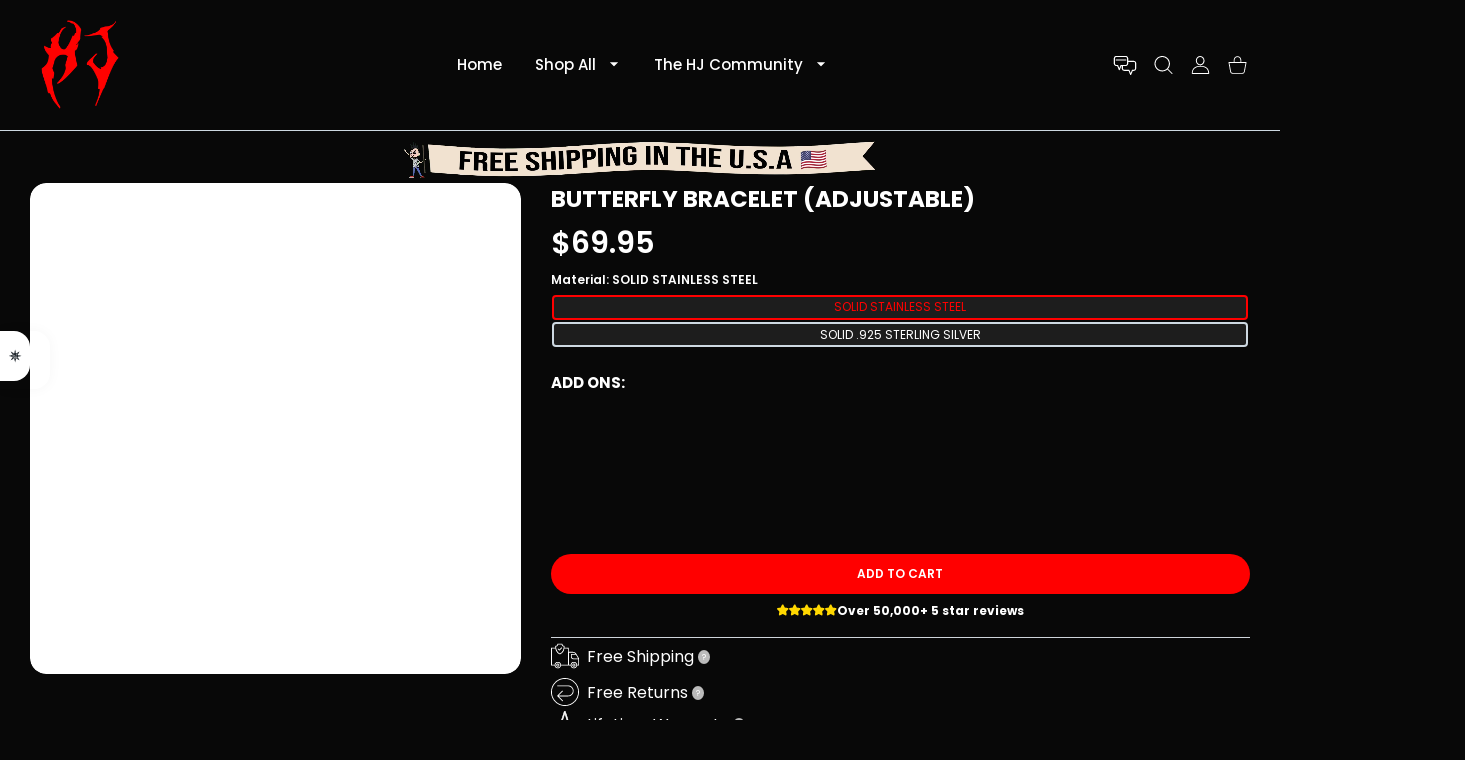

--- FILE ---
content_type: text/html; charset=utf-8
request_url: https://www.hardjewelry.com/collections/products/products/hj-silver-butterfly-bracelet?_pos=4&_fid=24f3b9ace&_ss=c
body_size: 95611
content:
<!doctype html>
<html
  class="no-js"
  lang="en"
  
>
  <head>
    
<meta name="google-site-verification" content="5vNBL50-wEwVQ_QVQH8aMwt22I5ruldEuBkwtMmIGWQ">
<meta charset="utf-8">
<meta http-equiv="X-UA-Compatible" content="IE=edge">
<meta name="viewport" content="width=device-width, initial-scale=1, minimum-scale=1, maximum-scale=5">
<meta name="theme-color" content="">

  <link rel="canonical" href="/collections/products/products/hj-silver-butterfly-bracelet">

<link rel="prefetch" as="document" href="https://www.hardjewelry.com"><link rel="preconnect" href="//fonts.shopifycdn.com"><link rel="dns-prefetch" href="//productreviews.shopifycdn.com">
<link rel="preconnect" href="https://cdn.shopify.com" crossorigin>
<link rel="preconnect" href="https://fonts.gstatic.com" crossorigin>

<title>
  BUTTERFLY BRACELET (ADJUSTABLE)
 &ndash; Hard Jewelry™</title>

  <meta name="description" content="Transformation is bliss. The butterflies on our Adjustable Butterfly Bracelet represent the obstacles you’ve overcome on the way toward where you are today - growing as a person each time. Every day is its own battle, but it&#39;s never a bad idea to take a second to recognize the progress you’ve made. This bracelet is a p">



<meta property="og:site_name" content="Hard Jewelry™">
<meta property="og:url" content="https://www.hardjewelry.com/products/hj-silver-butterfly-bracelet">
<meta property="og:title" content="BUTTERFLY BRACELET (ADJUSTABLE)">
<meta property="og:type" content="product">
<meta property="og:description" content="Transformation is bliss. The butterflies on our Adjustable Butterfly Bracelet represent the obstacles you’ve overcome on the way toward where you are today - growing as a person each time. Every day is its own battle, but it&#39;s never a bad idea to take a second to recognize the progress you’ve made. This bracelet is a p">
<link rel="preload" href="//www.hardjewelry.com/cdn/shop/t/107/assets/my-preload_assets.js?v=75097677446867902121723743080" as="script">
<script src="//www.hardjewelry.com/cdn/shop/t/107/assets/my-preload_assets.js?v=75097677446867902121723743080"></script><meta property="og:image" content="http://www.hardjewelry.com/cdn/shop/files/butterfly-bracelet-adjustable-r893.webp?v=1725832526">
  <meta property="og:image:secure_url" content="https://www.hardjewelry.com/cdn/shop/files/butterfly-bracelet-adjustable-r893.webp?v=1725832526">
  <meta property="og:image:width" content="1800">
  <meta property="og:image:height" content="1800"><meta property="og:price:amount" content="69.95">
  <meta property="og:price:currency" content="USD"><meta name="twitter:site" content="@hard_jewelry/"><meta name="twitter:card" content="summary_large_image">
<meta name="twitter:title" content="BUTTERFLY BRACELET (ADJUSTABLE)">
<meta name="twitter:description" content="Transformation is bliss. The butterflies on our Adjustable Butterfly Bracelet represent the obstacles you’ve overcome on the way toward where you are today - growing as a person each time. Every day is its own battle, but it&#39;s never a bad idea to take a second to recognize the progress you’ve made. This bracelet is a p">

<link rel="icon" type="image/png" href="//www.hardjewelry.com/cdn/shop/files/true_red_logo_webp.webp?crop=center&height=32&v=1700801043&width=32"><script>
  document.getElementsByTagName('html')[0].style.setProperty('--vhStart', window.innerHeight * 0.01 + 'px');
</script><style data-shopify>
@font-face {
  font-family: Poppins;
  font-weight: 300;
  font-style: normal;
  font-display: swap;
  src: url("//www.hardjewelry.com/cdn/fonts/poppins/poppins_n3.05f58335c3209cce17da4f1f1ab324ebe2982441.woff2") format("woff2"),
       url("//www.hardjewelry.com/cdn/fonts/poppins/poppins_n3.6971368e1f131d2c8ff8e3a44a36b577fdda3ff5.woff") format("woff");
}
@font-face {
  font-family: Poppins;
  font-weight: 400;
  font-style: normal;
  font-display: swap;
  src: url("//www.hardjewelry.com/cdn/fonts/poppins/poppins_n4.0ba78fa5af9b0e1a374041b3ceaadf0a43b41362.woff2") format("woff2"),
       url("//www.hardjewelry.com/cdn/fonts/poppins/poppins_n4.214741a72ff2596839fc9760ee7a770386cf16ca.woff") format("woff");
}
@font-face {
  font-family: Poppins;
  font-weight: 500;
  font-style: normal;
  font-display: swap;
  src: url("//www.hardjewelry.com/cdn/fonts/poppins/poppins_n5.ad5b4b72b59a00358afc706450c864c3c8323842.woff2") format("woff2"),
       url("//www.hardjewelry.com/cdn/fonts/poppins/poppins_n5.33757fdf985af2d24b32fcd84c9a09224d4b2c39.woff") format("woff");
}
@font-face {
  font-family: Poppins;
  font-weight: 600;
  font-style: normal;
  font-display: swap;
  src: url("//www.hardjewelry.com/cdn/fonts/poppins/poppins_n6.aa29d4918bc243723d56b59572e18228ed0786f6.woff2") format("woff2"),
       url("//www.hardjewelry.com/cdn/fonts/poppins/poppins_n6.5f815d845fe073750885d5b7e619ee00e8111208.woff") format("woff");
}
@font-face {
  font-family: Poppins;
  font-weight: 700;
  font-style: normal;
  font-display: swap;
  src: url("//www.hardjewelry.com/cdn/fonts/poppins/poppins_n7.56758dcf284489feb014a026f3727f2f20a54626.woff2") format("woff2"),
       url("//www.hardjewelry.com/cdn/fonts/poppins/poppins_n7.f34f55d9b3d3205d2cd6f64955ff4b36f0cfd8da.woff") format("woff");
}
@font-face {
  font-family: Poppins;
  font-weight: 800;
  font-style: normal;
  font-display: swap;
  src: url("//www.hardjewelry.com/cdn/fonts/poppins/poppins_n8.580200d05bca09e2e0c6f4c922047c227dfa8e8c.woff2") format("woff2"),
       url("//www.hardjewelry.com/cdn/fonts/poppins/poppins_n8.f4450f472fdcbe9e829f3583ebd559988f5a3d25.woff") format("woff");
}
:root {
        --body-font-family: Poppins, sans-serif;
      }
    </style>
<style data-async-reload-css="head-fonts-colors">
  body.initial-hide .header,
  body.initial-hide .category-page-block.has-filter-closed .filter-col-content,
  body.initial-hide .mmenu-submenu {
    visibility: hidden;
  }
  body.full-load-hide .payment-notification-wrap {
    visibility: hidden;
  }
:root {

/*    --global-box-shadow: 0.04;
    --secondary-box-shadow: 0.08;*/
    --global-box-shadow-darker: 0.1;

    --margin-top-mobile: 70px;
    --margin-top-desktop: 80px;

    --padding-top-mobile: 60px;
    --padding-top-desktop: 80px;

    --screen-product-one-in-row: 374px;

    /* main color */
    --custom-color: #4970F8;
    --text-color: #22292F;
    --text-color-invert: #fff;
    --text-color-banner: #000;
    --text-color-banner-invert: #fff;

    --text-color-static: var(--text-color);

    /* body main */
    --container-max-width: 1178px;
    --container-max-width-boxed: 1178px;
    --body-bg: #f7f8fc;
    --body-bg-rgb: 247, 248, 252;
    --body-link-color: var(--custom-color);
    --body-link-color-hover: var(--text-color);
    --body-link-secondary-color: var(--text-color);
    --body-link-secondary-color-hover: var(--custom-color);
    --decor-border-color: #f4f4f4;
    --decor-border-middle-color: #CDD8E1;
    --decor-border-dark-color: #d9d9d9;
    --decor-border-menu-color: #E8EBF1;
    --contrast-grey: #aeb0b8;
    --table-border-color: var(--decor-border-dark-color);
    --table-even-bg: var(--body-bg);
    --table-odd-bg: var(--body-bg-secondary);
    --free-shipping-color: #0CAE61;

    --body-bg-secondary: #fff;
    --block-secondary-text: var(--text-color);
    --block-secondary-link: var(--body-link-secondary-color);
    --block-secondary-link-hover: var(--body-link-secondary-color-hover);

    --theme-bg-color: #fff;
    --theme-bg-hover-color: var(--theme-bg-color);

    --section-max-width: 1850px;

    --loading-bar-color: var(--custom-color);

    --third-bg-popups: #fff;
    --third-bg-popups-rgb: 255,255,255;

    /* typography */

    --font-weight-900: 900;
    --font-weight-800: 800;
    --font-weight-700: 700;
    --font-weight-600: 600;
    --font-weight-500: 500;
    --font-weight-400: 400;
    --font-weight-300: 300;

    --font-weight-bolder: var(--font-weight-700);

    --content-font-size: 15px;
    --content-line-height: 25px;
    --text-color-secondary: #666;
    --text-color-light: #9E9E9E;
    --block-secondary-color-light: var(--text-color-light);
    --product-card-color-light: var(--text-color-light);

    --scroll-drag-color: #9E9E9E;
    --scroll-drag-focus-color: var(--custom-color);
    --scroll-color: #e1e4ee;

    --global-product-price-width: var(--font-weight-600);
    --global-product-price-font-family: var(--body-font-family);
    --heading-color: var(--text-color);

    --heading-xl-size: 43px;
    --heading-xl-2-size: 50px;
    --heading-lg-size: 28px;
    --heading-md-size: 23px;
    --heading-sm-size: 18px;
    --heading-sm-size: 18px;

    --heading-xl-size-m: 28px;
    --heading-xl-2-size-m: 28px;
    --heading-lg-size-m: 28px;
    --heading-md-size-m: 23px;
    --heading-sm-size-m: 18px;

    --heading-global-weight: var(--font-weight-700);

    --heading-xl-weight: var(--heading-global-weight);
    --heading-xl-2-weight: var(--heading-global-weight);
    --heading-lg-weight: var(--heading-global-weight);
    --heading-md-weight: var(--heading-global-weight);
    --heading-sm-weight: var(--heading-global-weight);

    --heading-xl-weight-m: var(--heading-global-weight);
    --heading-xl-2-weight-m: var(--heading-global-weight);
    --heading-lg-weight-m: var(--heading-global-weight);
    --heading-md-weight-m: var(--heading-global-weight);
    --heading-sm-weight-m: var(--heading-global-weight);

    --heading-xl-sub-top: 25px;
    --heading-lg-sub-top: 25px;
    --heading-md-sub-top: 10px;
    --heading-sm-sub-top: 10px;

    --heading-sub-size: 12px;
    --heading-sub-weight: var(--font-weight-400);
    --heading-sub-color: var(--text-color-secondary);

    --heading-sub-lg-size: 19px;
    --heading-sub-lg-weight: var(--font-weight-500);

    --pagination-text-color: var(--text-color);
    --pagination-text-bg: transparent;

    --pagination-text-hover-color: var(--button-color-grey);
    --pagination-text-hover-bg: var(--button-bg-grey);
    --pagination-text-hover-border-width: var(--button-border-width-grey);
    --pagination-text-hover-border-color: var(--button-border-color-grey);

    --pagination-text-active-color: var(--button-color);
    --pagination-text-active-bg: var(--button-bg);
    --pagination-text-active-border-width: var(--button-border-width);
    --pagination-text-active-border-color: var(--button-border-color);

    --title-bottom: 35px;
    --title-bottom-sm: 25px;
    --title-bottom-xs: 20px;

    --column-caption-style-1-size: 12px;
    --column-caption-style-1-weight: var(--font-weight-700);
    --column-caption-style-2-size: 15px;
    --column-caption-style-2-weight: var(--font-weight-600);
    --column-caption-style-3-size: 18px;
    --column-caption-style-3-weight: var(--font-weight-400);
    --column-caption-style-4-size: 18px;
    --column-caption-style-4-weight: var(--font-weight-700);
    --column-caption-style-color: var(--body-link-secondary-color);
    --column-caption-style-hover-color: var(--body-link-secondary-color-hover);

    /* banner */
    --banner-dark-text-color: #000;
    --banner-light-text-color: #fff;

    --banner-font-weight-900: 900;
    --banner-font-weight-800: 800;
    --banner-font-weight-700: 700;
    --banner-font-weight-600: 600;
    --banner-font-weight-500: 500;
    --banner-font-weight-400: 400;
    --banner-font-weight-300: 300;

    /* radius */
    --radius-xl: 24px;
    --radius-lg: 20px;
    --radius-md: 16px;
    --radius-sm: 8px;
    --radius-5: 5px;
    --radius-4: 4px;
    --radius-3: 3px;
    --radius-2: 2px;
    --radius-50: 50%;
    --radius-max: 9999px;
    --button-border-radius: 9999px;
    --radius-ic: var(--radius-md);

    /*  tags */
    --tag-text-color: var(--product-card-text-color);
    --tag-bg: var(--product-card-bg);
    --tag-border-color: var(--decor-border-middle-color);
    --tag-hover-text-color: var(--text-color-secondary);
    --tag-hover-bg: var(--body-bg-secondary);
    --tag-hover-border-color: var(--custom-color);
    --tag-active-text-color: var(--body-bg-secondary);
    --tag-active-bg: var(--custom-color);
    --tag-active-border-color: var(--custom-color);
    --tag-light-text-color: var(--text-color-light);

    /* labels */
    --label-bg: var(--custom-color);
    --label-color: #fff;

    --label-1-bg: #22292F;
    --label-2-bg: #ffc427;
    --label-3-bg: #fb317d;
    --label-4-bg: #4970F8;
    --label-5-bg: #0CAE61;
    --label-6-bg: #df6a00;
    --label-7-bg: #595b62;

    --label-1-color: #fff;
    --label-2-color: #fff;
    --label-3-color: #fff;
    --label-4-color: #fff;
    --label-5-color: #fff;
    --label-6-color: #fff;
    --label-7-color: #fff;

    --label-soldout-bg: var(--label-1-bg);
    --label-soldout-color: var(--label-1-color);

    --label-hot-bg: var(--label-4-bg);
    --label-hot-color: var(--label-4-color);

    --label-new-bg: var(--label-4-bg);
    --label-new-color: var(--label-4-color);

    --label-sale-bg: var(--label-3-bg);
    --label-sale-color: var(--label-3-color);

    --label-bestoffer-bg: var(--label-2-bg);
    --label-bestoffer-color: var(--label-2-color);

    --label-subscription-bg: var(--label-2-bg);
    --label-subscription-color: var(--label-2-color);

    --label-items-count-bg: var(--label-3-bg);
    --label-items-count-color: var(--label-3-color);

    --label-wishlist-bg: #f7f7f8;
    --label-wishlist-color: #272727;
    --label-wishlist-hover-bg: #f7f7f8;
    --label-wishlist-hover-color: #272727;
    --label-wishlist-hover-txt-color: #272727;

    --label-custom-bg: var(--label-7-bg);
    --label-custom-color: var(--label-7-color);


    /*  breadcrumbs */
    --breadcrumbs-color: var(--body-link-color);
    --breadcrumbs-current-color: var(--text-color-secondary);
    --breadcrumbs-hover-color: var(--body-link-color-hover);

    /* forms */
    --form-size: 15px;
    --form-weight: var(--font-weight-400);
    --form-label-size: 12px;
    --form-label-weight: var(--font-weight-600);
    --form-color: var(--text-color);
    --form-color-light: var(--text-color-light);
    --form-border-color: var(--decor-border-dark-color);
    --form-border-color-focus: var(--custom-color);
    --form-border-width: 1px;
    --form-bg: transparent;
    --form-bg-alt: #fff;
    --form-color-alt: #282828;
    --form-color-light-alt: #9e9e9e;
    --form-border-alt: #d9d9d9;
    --form-lined-bg: transparent;
    --form-element-bg: var(--form-bg);
    --form-element-hover-bg: var(--form-bg);
    --form-element-symbol-color: var(--custom-color);
    --form-element-symbol-hover-color: var(--custom-color);
    --form-message-color: var(--text-color);
    --form-error-border-color: #ed2233;
    --form-group-tab-bg: var(--body-bg-secondary);
    --form-control-check-color: #414c55;
    --form-required-mark-color: #ed2233;

    --qty-status-color-start: #0CAE61;
    --qty-status-color-middle: #df6a00;
    --qty-status-color-full: #4970F8;
    --qty-border-color: var(--product-card-form-border-color);

    /* buttons */

    --button-font-family: var(--body-font-family);
    --button-font-weight: var(--font-weight-600);
    --button-font-weight-less: var(--font-weight-700);
    --button-font-weight-lg: var(--font-weight-500);

    --button-addtocart-desktop-height: 40px;
    --button-addtocart-mobile-height: 40px;

    --button-global-color: #fff;
    --button-global-bg: var(--custom-color);
    --button-global-hover-color: #fff;
    --button-global-hover-bg: #22292F;
    --button-global-border-width: 0;
    --button-global-border-color: transparent;

    --button-color: var(--button-global-color);
    --button-bg: var(--button-global-bg);
    --button-hover-color: var(--button-global-hover-color);
    --button-hover-bg: var(--button-global-hover-bg);
    --button-border-width: var(--button-global-border-width);
    --button-border-color: var(--button-global-border-color);
    --button-hover-border-color: var(--button-border-color);

    --button-color-grey: var(--button-global-color);
    --button-bg-grey: var(--button-global-bg);
    --button-hover-color-grey: var(--button-global-hover-color);
    --button-hover-bg-grey: var(--button-global-hover-bg);
    --button-border-width-grey: var(--button-global-border-width);
    --button-border-color-grey: var(--button-global-border-color);
    --button-hover-border-color-grey: var(--button-border-color-grey);

    --button-color-white: var(--button-global-color);
    --button-bg-white: var(--button-global-bg);
    --button-hover-color-white: var(--button-global-hover-color);
    --button-hover-bg-white: var(--button-global-hover-bg);
    --button-border-width-white: var(--button-global-border-width);
    --button-border-color-white: var(--button-global-border-color);
    --button-hover-border-color-white: var(--button-border-color-white);

    --button-color-invert: var(--button-global-color);
    --button-bg-invert: var(--button-global-bg);
    --button-hover-color-invert: var(--button-global-hover-color);
    --button-hover-bg-invert: var(--button-global-hover-bg);
    --button-border-width-invert: var(--button-global-border-width);
    --button-border-color-invert: var(--button-global-border-color);
    --button-hover-border-color-invert: var(--button-border-color-invert);

    --button-color-buy-now: var(--button-global-color);
    --button-bg-buy-now: var(--button-global-bg);
    --button-hover-color-buy-now: var(--button-global-hover-color);
    --button-hover-bg-buy-now: var(--button-global-hover-bg);
    --button-border-width-buy-now: var(--button-global-border-width);
    --button-border-color-buy-now: var(--button-global-border-color);
    --button-hover-border-color-buy-now: var(--button-border-color-buy-now);

    --button-color-fifth: var(--button-global-color);
    --button-bg-fifth: var(--button-global-bg);
    --button-hover-color-fifth: var(--button-global-hover-color);
    --button-hover-bg-fifth: var(--button-global-hover-bg);
    --button-border-width-fifth: var(--button-global-border-width);
    --button-border-color-fifth: var(--button-global-border-color);
    --button-hover-border-color-fifth: var(--button-border-color-fifth);

    --button-link-color: var(--body-link-color);
    --button-link-hover-color: var(--body-link-color-hover);

    --button-disabled-opacity: 0.5;
    --button-loading-opacity: 0.5;

    --placeholder-alt-bg: var(--body-bg-secondary);
    --placeholder-bg: #e1e2e9;
    --placeholder-color: #80888f;
    --placeholder-border: var(--decor-border-middle-color);
    --zoom-window-bg: var(--placeholder-bg);

    --product-price-actual-color: var(--text-color);
    --product-price-old-color: var(--text-color);


    /* product card */
    --product-card-bg: var(--body-bg-secondary);
    --product-only-card-bg: var(--product-card-bg);
    --product-only-card-hover-bg: var(--product-only-card-bg);
    --product-horizontal-card-bg: var(--product-only-card-bg);
    --product-card-text-color: var(--text-color);
    --product-card-description-color: var(--product-card-color-light);
    --product-card-link-color: var(--body-link-secondary-color);
    --product-card-link-hover-color: var(--body-link-secondary-color-hover);
    --product-card-vendor-color: var(--body-link-secondary-color);
    --product-card-vendor-hover-color: var(--body-link-secondary-color-hover);
    --product-card-countdown-bg: var(--body-bg-secondary);
    --product-card-countdown-color: var(--custom-color);
    --product-card-icon-color: #CDD8E1;
    --product-card-icon-hover-color: #CDD8E1;
    --product-card-icon-active-color: var(--custom-color);
    --product-card-price-actual-color: var(--product-card-text-color);
    --product-card-price-old-color: var(--product-card-price-actual-color);

    --product-card-form-border-color: #d9d9d9;  /* 23% from --product-card-text-color */

    --product-aspect-ratio: 120%;
    --product-page-aspect-ratio: 120%;
    --product-rating-color: #b4b4b4;
    --product-rating-fill-color: #22292F;

    --product-card-name-size: 15px;
    --product-card-name-weight: var(--font-weight-500);
    --product-card-vendor-size: 12px;
    --product-card-vendor-weight: var(--font-weight-700);
    --product-card-price-size: 23px;
    --product-horizontal-card-name-size: 18px;
    --product-horizontal-card-name-weight: var(--font-weight-400);
    --product-horizontal-card-price-size: 23px;
    --product-card-countdown-weight: var(--font-weight-600);
    --product-card-countdown-number-weight: var(--font-weight-700);


    /* options swatch */

    --product-swatches-inner-border-width: 1px;
    --product-swatches-inner-border-color: #fff;

    --product-swatches-text-width: 22px;
    --product-swatches-text-height: 22px;
    --product-swatches-text-px: 0;
    --product-swatches-text-font-size: 12px;
    --product-swatches-text-font-weight: var(--font-weight-400);

    --product-swatches-color-width: 22px;
    --product-swatches-color-height: 22px;

    --product-swatches-color:  #6d7175;
    --product-swatches-bg: var(--body-bg-secondary);

    --product-swatches-text-border-width: 1px;
    --product-swatches-color-border-width: 1px;

    --product-swatches-active-color:  var(--body-link-secondary-color-hover);
    --product-swatches-active-bg: var(--product-swatches-bg);

    --product-swatches-hover-color: var(--product-swatches-active-color);
    --product-swatches-hover-bg: var(--product-swatches-active-bg);

    --product-swatches-disabled-color: var(--product-swatches-color);
    --product-swatches-disabled-bg: var(--product-swatches-bg);

    --product-swatches-border-color: #cdd8e1;
    --product-swatches-border-hover-color: var(--product-swatches-hover-color);
    --product-swatches-border-active-color: var(--product-swatches-active-color);

    --product-swatches-title-font-size: 12px;

    --product-swatches-title-mb: 3px;

    --product-swatches-text-gap: 2.5px;
    --product-swatches-color-gap: 2.5px;

    --product-swatches-group-gy: 12px;

    --product-swatches-radius: 5px;

    --minicart-product-bg: var(--product-only-card-bg);
    --minicart-product-text-color: var(--product-card-text-color);
    --minicart-product-vendor-color: var(--product-card-vendor-color);
    --minicart-product-vendor-hover-color: var(--product-card-vendor-hover-color);
    --minicart-product-name-color: var(--product-card-link-color);
    --minicart-product-name-hover-color: var(--product-card-link-hover-color);
    --minicart-product-price-color: var(--product-card-price-actual-color);

    --product-page-previews-width: 74px;
    --product-page-previews-width-quickview: 61px;

    /*  modals */
    --login-form-forgot-link-color: var(--text-color-secondary);
    --login-form-forgot-link-hover-color: var(--body-link-secondary-color-hover);

    --fancybox-light-bg: var(--body-bg-secondary);
    --fancybox-caption-text-color: var(--body-link-secondary-color);
    --fancybox-caption-hover-color: var(--body-link-secondary-color-hover);

    --fancybox-button-color: var(--button-color-grey);
    --fancybox-button-bg: var(--button-bg-grey);
    --fancybox-button-hover-bg: var(--button-hover-bg-grey);
    --fancybox-button-hover-color: var(--button-hover-color-grey);

    --modal-bg: var(--third-bg-popups, var(--body-bg-secondary));
    --modal-divider-color: var(--body-bg-secondary);

    --modal-success-icon-color: #0CAE61;
    --modal-error-icon-color: #ed2233;
    --modal-info-icon-color: #df6a00;

    --modal-social-color: #CDD8E1;
    --modal-social-hover-color: var(--body-link-secondary-color-hover);

    /*  sidebar filters */
    --filter-width: 300px;
    --sidebar-block-border-color: var(--decor-border-dark-color);
    --sidebar-block-title-color: var(--heading-color);
    --sidebar-block-title-hover-color: var(--body-link-secondary-color-hover);
    --sidebar-block-icon-color: var(--sidebar-block-title-color);
    --sidebar-block-icon-hover-color: var(--body-link-secondary-color-hover);
    --sidebar-selected-count-color: var(--text-color);
    --sidebar-selected-count-number-color: var(--text-color);
    --sidebar-clear-filters-bg: var(--button-bg-grey);
    --sidebar-clear-filters-color: var(--button-color-grey);
    --sidebar-clear-filters-hover-bg: var(--button-hover-bg-grey);
    --sidebar-clear-filters-hover-color: var(--button-hover-color-grey);
    --sidebar-selected-filters-bg: var(--custom-color);
    --sidebar-selected-filters-color: #fff;
    --sidebar-selected-filters-hover-bg: var(--text-color);
    --sidebar-selected-filters-hover-color: #fff;
    --sidebar-option-color-name-color: var(--text-color);
    --sidebar-option-color-name-active-color: var(--text-color);
    --sidebar-option-color-name-hover-color: var(--text-color);
    --sidebar-option-color-active-border-color: var(--custom-color);
    --sidebar-option-list-color: var(--text-color);
    --sidebar-option-list-active-color: var(--text-color);
    --sidebar-category-list-color: var(--text-color);
    --sidebar-category-list-active-color: var(--text-color);
    --sidebar-option-list-viewmore-color: var(--body-link-color-hover);
    --sidebar-option-list-viewmore-active-color: var(--body-link-color-hover);
    --sidebar-option-size-color: var(--text-color);
    --sidebar-option-size-border-color: var(--decor-border-color);
    --sidebar-option-size-active-color: var(--custom-color);
    --sidebar-option-size-active-border-color: var(--custom-color);
    --sidebar-menu-link-color: var(--body-link-secondary-color);
    --sidebar-menu-link-active-color: var(--body-link-secondary-color-hover);

    /* listing show more  */
    --listing-show-more-color: var(--custom-color);
    --listing-show-more-hover-color: var(--text-color);

    /* filter row */
    --filter-row-color: var(--text-color);
    --filter-row-bg: transparent;
    --filter-row-icon-color: var(--text-color-light);
    --filter-row-icon-active-color: var(--body-link-secondary-color-hover);

    /* filter mobile */
    --filter-mobile-top-info-bg: #f8f8fa;
    --filter-mobile-top-info-border-color: var(--text-color);
    --filter-mobile-row-color: var(--text-color);
    --filter-mobile-bg: var(--body-bg-secondary);
    --filter-mobile-border-top-color: var(--body-bg-secondary);

    --sidebar-block-count-color: var(--text-color-light);
    --sidebar-block-count-hover-color: var(--body-link-secondary-color-hover);

    --category-descripition-bg: var(--body-bg);
    --category-descripition-bg-alt: var(--body-bg-secondary);
    --category-descripition-color: var(--text-color-secondary);

    --login-form-forgot-link-color: var(--text-color-secondary);
    --login-form-forgot-link-hover-color: var(--body-link-secondary-color-hover);

    --swiper-pagination-color: var(--text-color);
    --swiper-pagination-active-color: var(--custom-color);

    --discount-color: var(--body-link-color);

    --subscription-border: orange;
    --subscription-color: var(--text-color);

    --bought-witn-toggle-icon-color: var(--text-color-light);
    --bought-witn-toggle-icon-active-color: var(--text-color);

    --categories-list-weight: var(--font-weight-400);
    --categories-list-color: var(--body-link-secondary-color);
    --categories-list-hover-color: var(--body-link-secondary-color-hover);

    /*header*/
    --header-global-bg: #FFFFFF;
    --header-global-color: var(--text-color);
    --header-global-link-color: var(--header-global-color);
    --header-global-link-hover-color: var(--body-link-secondary-color-hover);

    --header-top-bg: var(--header-global-bg);
    --header-top-color: var(--header-global-color);
    --header-top-link-color: var(--header-global-link-color);
    --header-top-link-hover-color:  var(--header-global-link-hover-color);
    --header-top-link-active-color:  var(--header-top-link-hover-color);

    --header-content-bg: var(--header-global-bg);
    --header-content-color: var(--header-global-color);
    --header-content-link-color: var(--header-global-link-color);
    --header-content-link-hover-color:  var(--header-global-link-hover-color);

    --header-content-nav-link-color:  var(--header-content-link-color);
    --header-content-nav-link-hover-color:  var(--header-content-nav-link-color);
    --header-content-nav-link-active-color:  var(--header-content-nav-link-hover-color);

    --header-nav-link-border-hover-color: var(--text-color-light);
    --header-nav-link-border-active-color: var(--custom-color);

    --header-bottom-bg: var(--header-global-bg);
    --header-bottom-color: var(--header-global-color);
    --header-bottom-link-color: var(--header-global-link-color);
    --header-bottom-link-hover-color:  var(--header-global-link-hover-color);
    --header-bottom-link-active-color:  var(--header-bottom-link-hover-color);

    --header-subcategories-bg: var(--header-global-bg);
    --header-subcategories-color: var(--header-global-color);
    --header-subcategories-link-color: var(--header-global-link-color);
    --header-subcategories-link-hover-color:  var(--header-global-link-hover-color);
    --header-subcategories-link-active-color:  var(--header-subcategories-link-hover-color);

    --header-sticky-bg: var(--header-content-bg);
    --header-border-color: var(--decor-border-middle-color);
    --header-index-border-color: transparent;

    --header-custom-text-span-color: var(--custom-color);

    --menu-btn-color: var(--button-color);
    --menu-btn-bg: var(--button-bg);
    --menu-btn-hover-color: var(--button-hover-color);
    --menu-btn-hover-bg: var(--button-hover-bg);
    --menu-btn-border-width: var(--button-border-width);
    --menu-btn-border-color: var(--button-border-color);
    --menu-btn-hover-border-color: var(--button-hover-border-color);

    --header-promoline-bg: #77bf4a;
    --header-promoline-text-color: #fff;
    --header-promoline-text-span-color: #346815;

    --header-badge-color: #fff;
    --header-badge-bg: #22292F;

    --header-search-input-color: var(--header-content-color);
    --header-search-input-bg: transparent;
    --header-search-border-color: var(--header-border-color);
    --header-search-active-border-color: var(--custom-color);

    --header-form-color: var(--header-content-color);
    --header-form-palceholder-color: var(--form-color-light);

    --logo-max-width: 145px;
    --logo-max-width-mobile: 80px;
    --header-logo-padding: 20px;
    --header-logo-padding-m: 15px;
    --header-logo-padding-sticky: 15px;

    --desktop-menu-font-size: 15px;
    --desktop-menu-font-weight: var(--font-weight-500);

    --mmenu-bg: var(--third-bg-popups, var(--body-bg-secondary));

    --mmenu-link-color: var(--body-link-secondary-color);
    --mmenu-link-hover-color: var(--body-link-secondary-color-hover);

    --mmenu-top-bottom-divider-color: var(--decor-border-color);
    --mmenu-bottom-text-color: var(--body-link-secondary-color);
    --mmenu-bottom-hover-text-color: var(--body-link-secondary-color-hover);
    --mmenu-bottom-icon-color: var(--custom-color);
    --submenu-view-more-color :var(--body-link-color);
    --submenu-view-more-hover-color: var(--body-link-color-hover);
    --submenu-bg: var(--third-bg-popups, var(--body-bg-secondary));

    --label-size: 9px;
    --label-weight: var(--font-weight-600);

    --submenu-list-min-width: 218px;

    --submenu-list-link-color: var(--body-link-secondary-color);
    --submenu-list-link-hover-color: var(--body-link-secondary-color);
    --submenu-list-link-hover-bg: var(--body-bg);
    --submenu-list-link-active-color: var(--submenu-list-link-hover-color);
    --submenu-list-link-active-bg: var(--submenu-list-link-hover-bg);

    --submenu-mega-list-link-color: var(--body-link-secondary-color);
    --submenu-mega-list-link-bg: transparent;
    --submenu-mega-list-link-hover-color: var(--body-link-secondary-color-hover);
    --submenu-mega-list-link-hover-bg: transparent;

    --submenu-link-txt-color: var(--text-color);
    --submenu-link-title-border-color: var(--decor-border-menu-color);
    --submenu-viewmore-link-color: var(--body-link-secondary-color);
    --submenu-viewmore-link-hover-color: var(--body-link-secondary-color-hover);

    --header-dropdown-bg: var(--third-bg-popups, var(--body-bg-secondary));
    --header-dropdown-bg_transparent: rgba(255, 255, 255, 0);
    --header-dropdown-color: var(--text-color);
    --header-dropdown_title: var(--heading-color);
    --header-dropdown-link-color: var(--body-link-secondary-color);
    --header-dropdown-link-hover-color: var(--body-link-secondary-color-hover);
    --header-dropdown-link-active-color: var(--body-link-secondary-color-hover);
    --header-dropdown-icon-color: var(--header-dropdown-color);
    --header-dropdown-close: var(--text-color);
    --header-dropdown-close-hover-color: var(--text-color);
    --header-dropdown-payment-icons-color:  var(--body-link-secondary-color);
    --header-dropdown-payment-icons-hover-color: var(--body-link-secondary-color-hover);
    --submenu-link-title-border-color: var(--decor-border-menu-color);

    --header-dropdown-settings-color: var(--product-swatches-color);
    --header-dropdown-settings-active-color: var(--product-swatches-active-color);
    --header-dropdown-settings-hover-color: var(--product-swatches-hover-color);

    --header-dropdown-settings-border-color: var(--product-swatches-border-color);
    --header-dropdown-settings-border-active-color: var(--product-swatches-border-hover-color);
    --header-dropdown-settings-border-hover-color: var(--product-swatches-border-active-color);

    --header-dropdown-settings-bg: var(--product-swatches-bg);
    --header-dropdown-settings-active-bg: var(--product-swatches-active-bg);
    --header-dropdown-settings-hover-bg: var(--product-swatches-hover-bg);

    --minicart-drop-text-color: var(--text-color);

    --minicart-action-color: var(--button-color-grey);
    --minicart-action-bg: var(--button-bg-grey);
    --minicart-action-hover-color: var(--button-hover-color-grey);
    --minicart-action-hover-bg: var(--button-hover-bg-grey);
    --minicart-action-border-width: var(--button-border-width-grey);
    --minicart-action-border-color: var(--button-border-color-grey);
    --minicart-action-hover-border-color: var(--button-hover-border-color-grey);

    --minicart-action-special-color: var(--button-color);
    --minicart-action-special-bg: var(--button-bg);
    --minicart-action-special-hover-color: var(--button-hover-color);
    --minicart-action-special-hover-bg: var(--button-hover-bg);
    --minicart-action-special-border-width: var(--button-border-width);
    --minicart-action-special-border-color: var(--button-border-color);
    --minicart-action-special-hover-border-color: var(--button-hover-border-color);

    --minicart-action-add-color: var(--button-color);
    --minicart-action-add-bg: var(--button-bg);
    --minicart-action-add-hover-color: var(--button-hover-color);
    --minicart-action-add-hover-bg: var(--button-hover-bg);
    --minicart-action-add-border-width: var(--button-border-width);
    --minicart-action-add-border-color: var(--button-border-color);
    --minicart-action-add-hover-border-color: var(--button-hover-border-color);

    --minicart-drop-total-bg: var(--body-bg);
    --minicart-drop-empty-text-color: var(--text-color-secondary);
    --minicart-drop-empty-svg-color: var(--decor-border-middle-color);
    --minicart-drop-fixed-icons-bg: var(--custom-color);
    --minicart-drop-fixed-icons-color: #fff;
    --minicart-drop-fixed-icons-hover-bg: var(--custom-color);
    --minicart-drop-fixed-icons-hover-color: #fff;

    --mobile-menu-font-size: 15px;
    --mobile-menu-font-weight: var(--font-weight-500);

    --mobile-menu-bg: var(--body-bg-secondary);
    --mobile-menu-border-color: var(--decor-border-middle-color);
    --mobile-menu-nav-bg: transparent;
    --mobile-menu-nav-color: var(--text-color);
    --mobile-menu-nav-hover-bg: transparent;
    --mobile-menu-nav-hover-color: var(--body-link-secondary-color-hover);
    --mobile-menu-subnav-color: var(--body-link-secondary-color);
    --mobile-menu-drop-link-color: var(--body-link-secondary-color);
    --mobile-menu-drop-link-active-color: var(--body-link-secondary-color-hover);
    --mobile-menu-drop-link-light-color: #868686;
    --mobile-menu-drop-close-color:  var(--text-color);
    --mobile-menu-social-bg: var(--custom-color);
    --mobile-menu-social-color: #fff;

    --mobile-bottom-bg: var(--body-bg-secondary);
    --mobile-bottom-link-color: var(--body-link-secondary-color);
    --mobile-bottom-badge-color: #fff;
    --mobile-bottom-badge-bg: #22292F;

    --prepay-color: #0CAE61;

    --back-to-top-color: var(--button-color-white);
    --back-to-top-bg: var(--button-bg-white);
    --back-to-top-hover-color: var(--button-hover-color-white);
    --back-to-top-hover-bg: var(--button-hover-bg-white);

    /* blog */
    --post-previews-card-bg: var(--product-card-bg);
    --post-previews-card-color: var(--product-card-text-color);
    --post-previews-card-title-color: var(--product-card-link-color);
    --post-previews-card-title-color-hover: var(--product-card-link-hover-color);
    --post-previews-card-meta-color: var(--post-previews-card-color);
    --post-previews-card-meta-label-color: var(--post-previews-card-color);
    --post-previews-card-link-color: var(--product-card-link-color);
    --post-previews-card-link-hover-color: var(--product-card-link-hover-color);

    --post-previews-color: var(--text-color);
    --post-previews-title-color: var(--body-link-secondary-color);
    --post-previews-title-color-hover: var(--body-link-secondary-color-hover);
    --post-previews-meta-color: var(--post-previews-color);
    --post-previews-meta-label-color: var(--post-previews-color);
    --post-previews-link-color: var(--body-link-color);
    --post-previews-link-hover-color: var(--body-link-color-hover);

    --post-previews-date-color: var(--custom-color);
    --post-previews-date-bg: var(--body-bg-secondary);

    --prd-previews-color: var(--text-color);
    --prd-previews-title-color: var(--body-link-secondary-color);
    --prd-previews-title-color-hover: var(--body-link-secondary-color-hover);
    --prd-previews-price-color: var(--text-color);

    --post-title-weight: var(--font-weight-600);
    --post-title-size: 35px;
    --post-title-size-m: 28px;

    --post-comment-color: var(--text-color-secondary);
    --post-comment-meta-color: var(--text-color-secondary);
    --post-comment-meta-label-color: var(--text-color);

    --post-search_date-color: var(--post-previews-date-color);
    --post-search_date-bg: var(--post-previews-date-bg);

    /* reviews */
    --review-bg: var(--product-card-bg);
    --review-text-color: var(--product-card-text-color);
    --review-author-color: var(--product-card-text-color);

    /* faq */
    --faq-list-color: var(--body-link-secondary-color);
    --faq-list-bg: var(--body-bg);
    --faq-list-hover-color: var(--button-color);
    --faq-list-hover-bg:  var(--button-bg);
    --faq-list-border-hover-width: var(--button-border-width);
    --faq-list-border-hover-color: var(--button-border-color);
    --faq-list-active-color: var(--button-hover-color);
    --faq-list-active-bg: var(--button-hover-bg);
    --faq-list-active-border-width: var(--button-border-width);
    --faq-list-active-border-color: var(--button-hover-border-color);
    --faq-item-divider-color: var(--decor-border-color);

    /* promo popup */
    --payment-notification-bg: var(--product-only-card-bg);
    --payment-notification-text-color: var(--product-card-text-color);
    --payment-notification-name-color: var(--product-card-link-color);
    --payment-notification-name-hover-color: var(--product-card-link-hover-color);
    --payment-notification-when-color: var(--product-card-link-hover-color);
    --payment-notification-from-color: var(--product-card-text-color);

    /* circle-chart */
    --circle-chart-text-color: var(--custom-color);
    --circle-chart-border-color: #EDF2F8;
    --circle-chart-border-active-color: var(--custom-color);

    --page-not-found-title-color: var(--custom-color);
    --page-not-found-title2-color: var(--heading-color);
    --page-not-found-text-color: var(--text-color);

    /* menu-categories */
    --menu-categories-bg: var(--submenu-bg);
    --menu-categories-color: var(--submenu-list-link-color);
    --menu-categories-hover-color: var(--submenu-list-link-hover-color);
    --menu-categories-hover-bg: var(--submenu-list-link-hover-bg);

    /* cart page */
    --cart-page-price-color: var(--text-color);
    --cart-page-price-old-color: var(--product-price-old-color);
    --cart-page-total-color: var(--text-color);
    --cart-table-prd-remove-color: var(--button-color-grey);
    --cart-table-prd-remove-bg: var(--button-bg-grey);
    --cart-table-prd-remove-hover-color: var(--button-hover-color-grey);
    --cart-table-prd-remove-hover-bg: var(--button-hover-bg-grey);
    --cart-table-prd-remove-width: var(--button-border-width-grey);
    --cart-table-prd-remove-border-color: var(--button-border-color-grey);
    --cart-table-prd-remove-hover-border-color: var(--button-hover-border-color-grey);
    --cart-empty-svg-color: var(--contrast-grey);

    --card-accordeon-bg: var(--body-bg-secondary);
    --card-total-bg: var(--body-bg-secondary);
    --card-total-border-color: var(--decor-border-dark-color);

    /* cart page */
    --margin-top-product-blocks: 20px;

    /* tooltip */
    --tooltip-bg: #22292f;
    --tooltip-color: #fff;

    /* progress bar */
    --progress-bar-height-global: 3px;

    /* gallery thumbs */
    --preview-thumb-active-width: 2px;
    --preview-thumb-active-color: var(--custom-color);

    /* footer */
    --footer-global-bg: var(--body-bg);
    --footer-global-color: var(--text-color);
    --footer-global-link-color: var(--footer-global-color);
    --footer-global-link-hover-color: var(--body-link-secondary-color-hover);

    --footer-content-bg: var(--footer-global-bg);
    --footer-content-color: var(--footer-global-color);
    --footer-content-link-color: var(--footer-content-color);
    --footer-content-link-hover-color: var(--footer-global-link-hover-color);

    --footer-border-color: #8FB9FA;

    --footer-top-bg: var(--footer-global-bg);
    --footer-top-color: var(--footer-global-color);
    --footer-top-link-color: var(--footer-top-color);
    --footer-top-link-hover-color:  var(--footer-global-link-hover-color);

    --footer-bottom-bg: var(--footer-global-bg);
    --footer-bottom-color: var(--footer-global-color);
    --footer-bottom-link-color: var(--footer-bottom-color);
    --footer-bottom-link-hover-color: var(--footer-global-link-hover-color);

    --footer-maillink-color: var(--footer-global-color);
    --footer-maillink-hover-color: var(--footer-global-link-hover-color);

    --footer-copyright-font-size: 12px;
    --footer-text-weight: var(--font-weight-400);
    --footer-link-weight: var(--font-weight-400);
    --footer-title-weight: var(--font-weight-600);
    --dark-icon-color: #22292F;
    --dark-icon-bg: rgba(255,255,255,.45);
    --dark-icon-bg-hover: rgba(255,255,255,.75);

    /* sticky-add-to-cart*/
    --sticky-add-to-cart-bg: var(--product-only-card-bg);
    --sticky-add-to-cart-text-color: var(--product-card-text-color);
    --sticky-add-to-cart-name-color: var(--product-card-link-color);
    --sticky-add-to-cart-name-hover-color: var(--product-card-link-hover-color);
    --sticky-add-to-cart-price-color: var(--product-card-price-actual-color);
    --sticky-add-to-cart-name-color: var(--product-card-text-color);
    --sticky-add-to-cart-close-hover-color: var(--sticky-add-to-cart-name-hover-color);

    --gradient-color-1: #1871E5;
    --gradient-color-2: #6123E5;

    /* ticker product */
    --ticker-bg: #22292F;
    --ticker-color: white;
    --ticker-link-color: var(--ticker-color);
    --ticker-link-color-hover: var(--ticker-link-color);
    --ticker-badge-bg: var(--button-bg);
    --ticker-badge-color: var(--button-color);
    --ticker-font-size: 12px;
    --ticker-y-padding: 10px;
    --ticker-gap: 10px;
    --ticker-speed: 1.5s;

    /* ticker section */
    --ticker-section-bg: #22292F;
    --ticker-section-color: white;
    --ticker-section-link-color: var(--ticker-section-color);
    --ticker-section-link-color-hover: var(--ticker-section-link-color);
    --ticker-section-badge-bg: var(--button-bg);
    --ticker-section-badge-color: var(--button-color);
    --ticker-section-font-size: 18px;
    --ticker-section-y-padding: 20px;
    --ticker-section-gap: 30px;
    --ticker-section-speed: 6s;


    --ticker-section2-bg: #DFFA38;
    --ticker-section2-color: #191926;
    --ticker-section2-link-color: #191926;
    --ticker-section2-link-color-hover: #191926;;
    --ticker-section2-badge-bg: #191926;;
    --ticker-section2-badge-color: #DFFA38;


   /* dropdown content */
    --dropdown-content-width: 320px;
    --dropdown-link-hover-color: var(--body-link-secondary-color-hover);
    --dropdown-content-bg: var(--third-bg-popups, var(--body-bg-secondary));
    --dropdown-content-color: var(--text-color);
    --dropdown-content-link-color: var(--body-link-secondary-color);
    --dropdown-content-link-hover-color: var(--body-link-secondary-color);
    --dropdown-content-link-active-border: var(--custom-color);
    --many-in-stock-color: #0CAE61;

    /* product main */
    --product-page-title-color: var(--heading-color);
    --product-page-price-actual-color: var(--product-price-actual-color);
    --product-page-price-old-color: var(--product-price-old-color);


    /* shop info */
    --shop-info-icon-color: currentColor;
    --shop-info-icon-filled-bg: var(--button-hover-bg);
    --shop-info-icon-filled-color: var(--button-hover-color);

    /* promoline */
    --promoline-height-desktop: 53px;
    --promoline-fontsize-desktop: 21px;
    --promoline-height-mobile: 46px;
    --promoline-fontsize-mobile: 13px;

    /* product single */
    --ps-info-color: var(--text-color);

    --card-category-circle-caption-color: var(--product-card-link-color);
    --card-category-circle-caption-bg: var(--product-card-bg);
    --card-category-circle-caption-opacity: 1;
}

/* header transparent */
@media (min-width: 1025px) {
    .hdr.hdr-transparent {
        --header-global-bg: transparent;
        --header-global-color: #fff;
        --header-global-link-color: var(--header-global-color);
        --header-global-link-hover-color: #FFE600;

        --header-top-bg: var(--header-global-bg);
        --header-top-color: var(--header-global-color);
        --header-top-link-color: var(--header-global-link-color);
        --header-top-link-hover-color: var(--header-global-link-hover-color);
        --header-top-link-active-color: var(--header-top-link-hover-color);

        --header-content-bg: var(--header-global-bg);
        --header-content-color: var(--header-global-color);
        --header-content-link-color: var(--header-global-link-color);
        --header-content-link-hover-color: var(--header-global-link-hover-color);

        --header-content-nav-link-color: var(--header-content-link-color);
        --header-content-nav-link-hover-color: var(--header-content-nav-link-color);
        --header-content-nav-link-active-color: var(--header-content-nav-link-hover-color);

        --header-bottom-bg: var(--header-global-bg);
        --header-bottom-color: var(--header-global-color);
        --header-bottom-link-color: var(--header-global-link-color);
        --header-bottom-link-hover-color: var(--header-global-link-hover-color);
        --header-bottom-link-active-color: var(--header-bottom-link-hover-color);

        --header-badge-color: #fff;
        --header-badge-bg: #22292F;
        --header-nav-link-border-hover-color: #fff;
        --header-nav-link-border-active-color: #FFE600;
        --header-form-color: var(--header-content-color);
        --header-form-border-color: var(--header-content-color);
        --header-form-border-focus-color: var(--form-border-color-focus);
        --header-form-palceholder-color: #ffffff8f;
    }
}
:root {
    --desktop-menu-font-family: var(--heading-font-family);
    --transparent-default: #000;
    --transparent-default-rgba: rgba(0,0,0,0);
    --margin-top-desktop: 0px;
    --margin-top-mobile: 0px;
    --margin-top-product-blocks: 0px;
    --padding-top-desktop: 0px;
    --padding-top-mobile: 0px;

    --submenu-list-min-width: 240px;--container-max-width: 1442px;--product-swatches-inner-border-width: 1px;--global-box-shadow: 0.04;--secondary-box-shadow: 0.14;--global-box-shadow-darker: 0.10;--body-bg:#080808;--body-bg-secondary:#1d1d1d;--mobile-bottom-bg:#1d1d1d;--third-bg-popups:#1d1d1d;--custom-color:#ff0000; --text-color:#ffffff;--form-control-check-color:#ffffff;--tag-light-text-color:rgba(255, 255, 255, 0.5); --text-color-light:rgba(255, 255, 255, 0.5);--sidebar-block-count-color:rgba(255, 255, 255, 0.5);--header-dropdown-settings-color:rgba(255, 255, 255, 0.5);--text-color-invert:#ffffff;--text-color-secondary:#ffffff;--body-link-color:#ffffff;--body-link-color-hover:#ff0000;--product-rating-color:#b4b4b4;--product-rating-fill-color:#22292f;--product-card-icon-color:#cdd8e1;--product-card-icon-hover-color:#cdd8e1;--contrast-grey:#ced4da;--sidebar-block-border-color:#ced4da;--decor-border-middle-color:#ced4da;--decor-border-dark-color:#ced4da;--scroll-drag-color:#ced4da;--decor-border-menu-color:#ced4da;--product-swatches-color:#ffffff;--header-dropdown-settings-color:var(--product-swatches-color);--header-dropdown-settings-border-color:var(--product-swatches-border-color);--product-swatches-border-active-color:#ff0000;--product-swatches-border-hover-color:#ff0000;--tooltip-color:#ffffff;--tooltip-bg:#22292f;--placeholder-bg:#e1e2ea;--minicart-drop-total-bg:#282828;--button-global-color:#ffffff;--button-global-hover-color:#ffffff;--button-global-hover-bg:#22292f;--button-color:#ffffff;--button-hover-color:#ffffff;--button-hover-bg:#22292f;--button-color-invert:#ffffff;--button-hover-color-invert:#22292f;--button-bg-invert:#22292f;--button-hover-bg-invert:#ebebf1;--button-color-grey:#22292f;--button-hover-color-grey:#ffffff;--button-bg-grey:#ebebf1;--button-hover-bg-grey:#22292f;--button-color-white:#22292f;--button-hover-color-white:#ffffff;--button-bg-white:#ffffff;--button-hover-bg-white:#22292f;--button-color-fifth:#ffffff;--button-hover-color-fifth:#21292e;--button-bg-fifth:#22292f;--button-hover-bg-fifth:#f8ad27;--button-color-buy-now:#22292f;--button-hover-color-buy-now:#ffffff;--button-bg-buy-now:#fdcf3c;--button-hover-bg-buy-now:#22292f;--label-1-bg:#000000;--label-2-color:#000000;--label-2-bg:#ffc427;--label-3-bg:#ff0000;--label-4-bg:#a020f0;--label-5-bg:#9a9a9a;--label-6-bg:#df6a00;--ticker-color:#ffffff;--ticker-bg:#22292f;--ticker-badge-color:#22292f;--ticker-badge-bg:#fdcf3c;--product-card-color-light:rgba(0, 0, 0, 0.5);--product-card-form-border-color:rgba(0, 0, 0, 0.23);--product-card-description-color:#9e9e9e;--scroll-color:#e1e4ee;--scroll-drag-color:#9e9e9e;--form-bg-alt:#ffffff;--form-color-alt:#22292f;--form-color-light-alt:#9e9e9e;--lookbook-popup-btn-color:#0cae61;--many-in-stock-color:#0cae61;--label-items-count-color:#ffffff;--label-items-count-bg:#e6055b;--qty-status-color-start:#0cae61;--qty-status-color-middle:#df6a00;--qty-status-color-full:#ff0000;--text-color-banner:#22292f;--text-color-banner-invert:#ffffff;--header-promoline-bg:#77bf4a;--header-promoline-text-color:#ffffff;--header-promoline-text-span-color:#212121;--ticker-section-bg:#f7f8fc;--ticker-section-color:#22292f;--ticker-section-link-color:#22292f;--ticker-section-link-color-hover:rgba(34, 41, 47, 0.65);--third-bg-popups-rgb: 29, 29, 29;
    --body-bg-rgb: 8, 8, 8;
    --menu-categories-bg-rgb: , , ;
    --submenu-list-link-hover-bg-rgb: 48, 48, 48;--font-weight-800: 800;
    --font-weight-700: 700;
    --font-weight-600: 600;
    --font-weight-500: 500;
    --font-weight-400: 400;
    --font-weight-300: 300;

    --banner-font-weight-900: 900;
    --banner-font-weight-800: 800;
    --banner-font-weight-700: 700;
    --banner-font-weight-600: 600;
    --banner-font-weight-500: 500;
    --banner-font-weight-400: 400;
    --banner-font-weight-300: 300;

    --heading-global-weight: 700;

    /* Other */
    --preview-thumb-active-width: 2px;

    --desktop-menu-font-size: 15px;
    --mobile-menu-font-size: 15px;

    /* Product swatches */
    --product-swatches-text-width: 29px;
    --product-swatches-text-height: 22px;
    --product-swatches-color-width: 33px;
    --product-swatches-text-px: 5px;
    --product-swatches-text-font-size: 12px;
    --product-swatches-text-font-weight: 400;
    --product-swatches-title-font-size: 12px;
    --product-swatches-title-mb: 3px;
    --product-swatches-group-gy: 12px;
    --product-swatches-text-gap: 2.5px;
    --product-swatches-color-gap: 3.5px;
    --product-swatches-text-border-width: 1.5px;
    --product-swatches-color-border-width: 1.5px;.prd-block {
        --product-swatches-text-width: 40px;
        --product-swatches-text-height: 30px;
        --product-swatches-color-width: 60px;
        --product-swatches-text-px: 8px;
        --product-swatches-text-font-size: 14px;
        --product-swatches-text-font-weight: 400;
        --product-swatches-title-font-size: 14px;
        --product-swatches-title-mb: 6px;
        --product-swatches-group-gy: 12px;
        --product-swatches-text-gap: 3px;
        --product-swatches-color-gap: 5px;
        --product-swatches-text-border-width: 1.5px;
        --product-swatches-color-border-width: 2px;
      }}


  /* Section Heading */
  .shopify-section .title-wrap .h1-style, .shopify-section .title-wrap h1, h1.h-post-title {
    --heading-md-size: 26px;
    --heading-md-size-m: 26px;
  }

  products-card-compact[data-grid] .products-card-compact:not(.bw--listing) .minicart-prd.mp--sm .minicart-prd-name {
    -webkit-box-orient: vertical;
  }

  @media (max-width: 359px) {
    .row.grid_2_sm > *,
    .row.grid_3_sm > *
    .prd-grid.row-cols-xxs-2>* {
      flex: 0 0 auto !important;
      width: 100% !important
    }
  }
  @media (max-width: 375px) and (min-width: 360px) {
    .prd-grid.row-cols-xxs-1>.col {
      width: 50% !important
    }
  }
  @media (max-width: 359px) {
    .filter-row view-mode {
      display: none !important;
    }
    .col-view-mode {
      display: none !important;
    }
  }
}
</style>
<link href="//www.hardjewelry.com/cdn/shop/t/107/assets/bundle-head.css?v=85300487811710912231735336505" rel="stylesheet" type="text/css" media="all" />

<style>
  .async-hide { opacity: 0 !important; background-color: #fff !important;}
</style>
<script>
  eval(
    (function (p, a, c, k, e, r) {
      e = function (c) {
        return c.toString(a);
      };
      if (!''.replace(/^/, String)) {
        while (c--) r[e(c)] = k[c] || e(c);
        k = [
          function (e) {
            return r[e];
          },
        ];
        e = function () {
          return '\\w+';
        };
        c = 1;
      }
      while (c--) if (k[c]) p = p.replace(new RegExp('\\b' + e(c) + '\\b', 'g'), k[c]);
      return p;
    })(
      "5(\"6 7\"==8.9){(0(a,s,y,n,c,h,i,d,e){s.2+=' '+y;h.b=1*f g;h.3=i=0(){s.2=s.2.j(k(' ?'+y),'')};(a[n]=a[n]||[]).4=h;l(0(){i();h.3=m},c);h.o=c})(p,q.r,'t-4','u',v,{'w-x':z})}",
      36,
      36,
      'function||className|end|hide|if|Linux|x86_64|navigator|platform||start||||new|Date|||replace|RegExp|setTimeout|null||timeout|window|document|documentElement||async|dataLayer|2500|GTM|XXXXXX||true'.split(
        '|'
      ),
      0,
      {}
    )
  );
</script><style>
    html {
  scroll-behavior: smooth !important;
}
@media (min-width: 1025px) {
  body.has-transparent-hdr
    main-slider
    .swiper-slider-container.slider-fullheight,
  body:not([data-set-root="true"])
    main-slider
    .swiper-slider-container.slider-fullheight {
    height: calc(100vh - 174px) !important;
  }
}

@media (max-width: 1024px) {
  main-slider .swiper-slider-container.slider-fullheight-mobile {
    height: calc(var(--vhStart, 1vh) * 100 - 158px) !important;
  }
}

/* header styles */
@media (max-width: 1024px) {
  body.has-hdr_sticky.scroll-down:not(.has-sticky)
    .hdr-open-search.is-open:not([data-search-open]) {
    display: block !important;
  }
}
.mobilemenu ul.nav li a .icon-wrap {
  display: inline-flex !important;
  align-items: center !important;
  justify-content: center !important;
}
.nav-wrapper .nav-toggle.back-visible .nav-title > span:first-child {
  display: none !important;
}
.quick-search .quick-search-tag::before {
  content: "\01F50D";
}
.my-dark-light-switch {
    margin: 0px;
    font-weight: 500;
    position: absolute;
    left: -10px;
    white-space: nowrap;
    font-size: 12px;
}
li.dark-light-mode {
    text-align: center;
    margin-right: 20px !important;
    margin-bottom: 8px !important;
    position: relative;
  }
@media (min-width: 1025px) {
  .my-dark-light-switch {
    display: none;
  }
}

/* product card styles */
.ss-swiper-container {
  overflow: hidden;
}
.ss-swiper-container .swiper-scrollbar {
  left: 12px !important;
  bottom: 18px !important;
  width: 25px !important;
  height: 22px !important;
  background-color: transparent !important;
}
.ss-swiper-container .swiper-scrollbar::after {
  background-color: #b2b2b2 !important;
  border-radius: 30px !important;
}
.ss-swiper-container .swiper-scrollbar-drag {
  background-color: #282828 !important;
}
.prd-bot .prd-price-regular{
  font-weight: 500;
  font-size: 16px;
}
div[data-render="icons-product-form-product-card-7251800293438"],
div[data-render="icons-product-form-product-card-7243592564798"] {
  display: none;
}

/* fosho & news styles */
.fosho,
.news {
  display: grid;
  grid-template-columns: 1fr 1fr;
  align-items: center;
  max-width: 1080px;
  margin-left: auto;
  margin-right: auto;
  padding: 10px;
}
@media (max-width: 768px) {
  .fosho,
  .news {
    grid-template-columns: 1fr;
  }
}

/* product page styles */
info-popup .modal-info-link::after {
  content: "?";
  background-color: #bbb;
  border-radius: 50%;
  font-size: 9px;
  color: #fff;
  padding: 0px 4px;
  height: 14px;
  display: flex;
  justify-content: center;
  align-items: center;
}
.swiper-arrows-carousel .swiper-button-next:after,
.swiper-arrows-carousel .swiper-button-prev:after {
  font-size: 30px !important;
  text-shadow: 0px 0px 1px white !important;
}
.swiper-arrows-carousel .swiper-button-next:before,
.swiper-arrows-carousel .swiper-button-prev:before {
  display: none !important;
}

/* collection page styles */
mobile-bottom-sticky {
  display: none;
}

/* mini cart styles */
a.icon-wrap[data-tippy-content="Edit"][href*="customizable-friendship"] {
  display: none;
}

@keyframes mypulse {
  0% {
    transform: scale(1) rotate(-0deg);
  }
  50% {
    transform: scale(0.8) rotate(-8deg);
  }
  100% {
    transform: scale(1)rotate(0deg);
  }
}
.prd-label--sale {
  animation: mypulse 2s infinite;
}
#PBarNextFrameWrapper {display: none;}

@keyframes sfadein {
  from { opacity: 0; }
  to { opacity: 1; }
}
#shopify-pc__banner {
  opacity: 0;
  animation: sfadein 1s ease-in-out forwards;
}

@keyframes b2kpulse {
  0% {
    transform: scale(1);
  }
  50% {
    transform: scale(1.2);
  }
  100% {
    transform: scale(1);
  }
}
.b2k-shop-now img{
  animation: b2kpulse 2s infinite;
    max-width: 100%;
}

#shopify-section-template--15717443862590__index_product_grid_LUbQQi .title-wrap .h1-style::after {
 content: "";
  display: inline-block;
  width: 28px;
  height: 28px;
  background-image: url('https://cdn.shopify.com/s/files/1/2112/2869/files/BLACK_EMOJI_HEART.png?v=1755720865');
  background-size: contain; 
  background-repeat: no-repeat;
  margin-left: 8px;
}
.bogos-progress-bar-container .bogos-progress-goal-title {
 font-size: 9px !important;
}
  </style><script src="//www.hardjewelry.com/cdn/shop/t/107/assets/my-alpha.js?v=152603326178519057281723743090"></script><script src="//www.hardjewelry.com/cdn/shop/t/107/assets/bundle-head.js?v=141257705227224802791762823014" defer></script>
    <script>window.performance && window.performance.mark && window.performance.mark('shopify.content_for_header.start');</script><meta name="google-site-verification" content="NJDx6QUFrI2PNdLUMij4bX9Z-4LViUAE05MHGU4HlAI">
<meta name="facebook-domain-verification" content="v2z8cxsmntt3q78ed8tao58j70mnvz">
<meta id="shopify-digital-wallet" name="shopify-digital-wallet" content="/21122869/digital_wallets/dialog">
<meta name="shopify-checkout-api-token" content="4e4fcc5bba5c5970a80f73817ad66c63">
<meta id="in-context-paypal-metadata" data-shop-id="21122869" data-venmo-supported="false" data-environment="production" data-locale="en_US" data-paypal-v4="true" data-currency="USD">
<link rel="alternate" type="application/json+oembed" href="https://www.hardjewelry.com/products/hj-silver-butterfly-bracelet.oembed">
<script async="async" src="/checkouts/internal/preloads.js?locale=en-US"></script>
<link rel="preconnect" href="https://shop.app" crossorigin="anonymous">
<script async="async" src="https://shop.app/checkouts/internal/preloads.js?locale=en-US&shop_id=21122869" crossorigin="anonymous"></script>
<script id="apple-pay-shop-capabilities" type="application/json">{"shopId":21122869,"countryCode":"US","currencyCode":"USD","merchantCapabilities":["supports3DS"],"merchantId":"gid:\/\/shopify\/Shop\/21122869","merchantName":"Hard Jewelry™","requiredBillingContactFields":["postalAddress","email","phone"],"requiredShippingContactFields":["postalAddress","email","phone"],"shippingType":"shipping","supportedNetworks":["visa","masterCard","amex","discover","elo","jcb"],"total":{"type":"pending","label":"Hard Jewelry™","amount":"1.00"},"shopifyPaymentsEnabled":true,"supportsSubscriptions":true}</script>
<script id="shopify-features" type="application/json">{"accessToken":"4e4fcc5bba5c5970a80f73817ad66c63","betas":["rich-media-storefront-analytics"],"domain":"www.hardjewelry.com","predictiveSearch":true,"shopId":21122869,"locale":"en"}</script>
<script>var Shopify = Shopify || {};
Shopify.shop = "hard-jewelry.myshopify.com";
Shopify.locale = "en";
Shopify.currency = {"active":"USD","rate":"1.0"};
Shopify.country = "US";
Shopify.theme = {"name":"Production Dark Mode 5.0.0","id":127441895486,"schema_name":"Lumia","schema_version":"5.0.0","theme_store_id":null,"role":"main"};
Shopify.theme.handle = "null";
Shopify.theme.style = {"id":null,"handle":null};
Shopify.cdnHost = "www.hardjewelry.com/cdn";
Shopify.routes = Shopify.routes || {};
Shopify.routes.root = "/";</script>
<script type="module">!function(o){(o.Shopify=o.Shopify||{}).modules=!0}(window);</script>
<script>!function(o){function n(){var o=[];function n(){o.push(Array.prototype.slice.apply(arguments))}return n.q=o,n}var t=o.Shopify=o.Shopify||{};t.loadFeatures=n(),t.autoloadFeatures=n()}(window);</script>
<script>
  window.ShopifyPay = window.ShopifyPay || {};
  window.ShopifyPay.apiHost = "shop.app\/pay";
  window.ShopifyPay.redirectState = null;
</script>
<script id="shop-js-analytics" type="application/json">{"pageType":"product"}</script>
<script defer="defer" async type="module" src="//www.hardjewelry.com/cdn/shopifycloud/shop-js/modules/v2/client.init-shop-cart-sync_BT-GjEfc.en.esm.js"></script>
<script defer="defer" async type="module" src="//www.hardjewelry.com/cdn/shopifycloud/shop-js/modules/v2/chunk.common_D58fp_Oc.esm.js"></script>
<script defer="defer" async type="module" src="//www.hardjewelry.com/cdn/shopifycloud/shop-js/modules/v2/chunk.modal_xMitdFEc.esm.js"></script>
<script type="module">
  await import("//www.hardjewelry.com/cdn/shopifycloud/shop-js/modules/v2/client.init-shop-cart-sync_BT-GjEfc.en.esm.js");
await import("//www.hardjewelry.com/cdn/shopifycloud/shop-js/modules/v2/chunk.common_D58fp_Oc.esm.js");
await import("//www.hardjewelry.com/cdn/shopifycloud/shop-js/modules/v2/chunk.modal_xMitdFEc.esm.js");

  window.Shopify.SignInWithShop?.initShopCartSync?.({"fedCMEnabled":true,"windoidEnabled":true});

</script>
<script defer="defer" async type="module" src="//www.hardjewelry.com/cdn/shopifycloud/shop-js/modules/v2/client.payment-terms_Ci9AEqFq.en.esm.js"></script>
<script defer="defer" async type="module" src="//www.hardjewelry.com/cdn/shopifycloud/shop-js/modules/v2/chunk.common_D58fp_Oc.esm.js"></script>
<script defer="defer" async type="module" src="//www.hardjewelry.com/cdn/shopifycloud/shop-js/modules/v2/chunk.modal_xMitdFEc.esm.js"></script>
<script type="module">
  await import("//www.hardjewelry.com/cdn/shopifycloud/shop-js/modules/v2/client.payment-terms_Ci9AEqFq.en.esm.js");
await import("//www.hardjewelry.com/cdn/shopifycloud/shop-js/modules/v2/chunk.common_D58fp_Oc.esm.js");
await import("//www.hardjewelry.com/cdn/shopifycloud/shop-js/modules/v2/chunk.modal_xMitdFEc.esm.js");

  
</script>
<script>
  window.Shopify = window.Shopify || {};
  if (!window.Shopify.featureAssets) window.Shopify.featureAssets = {};
  window.Shopify.featureAssets['shop-js'] = {"shop-cart-sync":["modules/v2/client.shop-cart-sync_DZOKe7Ll.en.esm.js","modules/v2/chunk.common_D58fp_Oc.esm.js","modules/v2/chunk.modal_xMitdFEc.esm.js"],"init-fed-cm":["modules/v2/client.init-fed-cm_B6oLuCjv.en.esm.js","modules/v2/chunk.common_D58fp_Oc.esm.js","modules/v2/chunk.modal_xMitdFEc.esm.js"],"shop-cash-offers":["modules/v2/client.shop-cash-offers_D2sdYoxE.en.esm.js","modules/v2/chunk.common_D58fp_Oc.esm.js","modules/v2/chunk.modal_xMitdFEc.esm.js"],"shop-login-button":["modules/v2/client.shop-login-button_QeVjl5Y3.en.esm.js","modules/v2/chunk.common_D58fp_Oc.esm.js","modules/v2/chunk.modal_xMitdFEc.esm.js"],"pay-button":["modules/v2/client.pay-button_DXTOsIq6.en.esm.js","modules/v2/chunk.common_D58fp_Oc.esm.js","modules/v2/chunk.modal_xMitdFEc.esm.js"],"shop-button":["modules/v2/client.shop-button_DQZHx9pm.en.esm.js","modules/v2/chunk.common_D58fp_Oc.esm.js","modules/v2/chunk.modal_xMitdFEc.esm.js"],"avatar":["modules/v2/client.avatar_BTnouDA3.en.esm.js"],"init-windoid":["modules/v2/client.init-windoid_CR1B-cfM.en.esm.js","modules/v2/chunk.common_D58fp_Oc.esm.js","modules/v2/chunk.modal_xMitdFEc.esm.js"],"init-shop-for-new-customer-accounts":["modules/v2/client.init-shop-for-new-customer-accounts_C_vY_xzh.en.esm.js","modules/v2/client.shop-login-button_QeVjl5Y3.en.esm.js","modules/v2/chunk.common_D58fp_Oc.esm.js","modules/v2/chunk.modal_xMitdFEc.esm.js"],"init-shop-email-lookup-coordinator":["modules/v2/client.init-shop-email-lookup-coordinator_BI7n9ZSv.en.esm.js","modules/v2/chunk.common_D58fp_Oc.esm.js","modules/v2/chunk.modal_xMitdFEc.esm.js"],"init-shop-cart-sync":["modules/v2/client.init-shop-cart-sync_BT-GjEfc.en.esm.js","modules/v2/chunk.common_D58fp_Oc.esm.js","modules/v2/chunk.modal_xMitdFEc.esm.js"],"shop-toast-manager":["modules/v2/client.shop-toast-manager_DiYdP3xc.en.esm.js","modules/v2/chunk.common_D58fp_Oc.esm.js","modules/v2/chunk.modal_xMitdFEc.esm.js"],"init-customer-accounts":["modules/v2/client.init-customer-accounts_D9ZNqS-Q.en.esm.js","modules/v2/client.shop-login-button_QeVjl5Y3.en.esm.js","modules/v2/chunk.common_D58fp_Oc.esm.js","modules/v2/chunk.modal_xMitdFEc.esm.js"],"init-customer-accounts-sign-up":["modules/v2/client.init-customer-accounts-sign-up_iGw4briv.en.esm.js","modules/v2/client.shop-login-button_QeVjl5Y3.en.esm.js","modules/v2/chunk.common_D58fp_Oc.esm.js","modules/v2/chunk.modal_xMitdFEc.esm.js"],"shop-follow-button":["modules/v2/client.shop-follow-button_CqMgW2wH.en.esm.js","modules/v2/chunk.common_D58fp_Oc.esm.js","modules/v2/chunk.modal_xMitdFEc.esm.js"],"checkout-modal":["modules/v2/client.checkout-modal_xHeaAweL.en.esm.js","modules/v2/chunk.common_D58fp_Oc.esm.js","modules/v2/chunk.modal_xMitdFEc.esm.js"],"shop-login":["modules/v2/client.shop-login_D91U-Q7h.en.esm.js","modules/v2/chunk.common_D58fp_Oc.esm.js","modules/v2/chunk.modal_xMitdFEc.esm.js"],"lead-capture":["modules/v2/client.lead-capture_BJmE1dJe.en.esm.js","modules/v2/chunk.common_D58fp_Oc.esm.js","modules/v2/chunk.modal_xMitdFEc.esm.js"],"payment-terms":["modules/v2/client.payment-terms_Ci9AEqFq.en.esm.js","modules/v2/chunk.common_D58fp_Oc.esm.js","modules/v2/chunk.modal_xMitdFEc.esm.js"]};
</script>
<script>(function() {
  var isLoaded = false;
  function asyncLoad() {
    if (isLoaded) return;
    isLoaded = true;
    var urls = ["https:\/\/loox.io\/widget\/V1xabLYSQ8\/loox.1548523244223.js?shop=hard-jewelry.myshopify.com","https:\/\/assets1.adroll.com\/shopify\/latest\/j\/shopify_rolling_bootstrap_v2.js?adroll_adv_id=RVOEMQCC6FFM3E37XE46WT\u0026adroll_pix_id=UK5OBPVP3ZF5BMLIUZ3KZB\u0026shop=hard-jewelry.myshopify.com","https:\/\/assets.tapcart.com\/__tc-ck-loader\/index.js?appId=V9Ne3qonEE\u0026environment=production\u0026shop=hard-jewelry.myshopify.com","\/\/cdn.shopify.com\/proxy\/15bf4c185563752cb5149013e5fec50211263f64061098cff1cf74b204fa20c1\/storage.googleapis.com\/adnabu-shopify\/online-store\/2afa3a33c9b84263bfcaeb351715145754.min.js?shop=hard-jewelry.myshopify.com\u0026sp-cache-control=cHVibGljLCBtYXgtYWdlPTkwMA","https:\/\/cdn.tapcart.com\/webbridge-sdk\/webbridge.umd.js?shop=hard-jewelry.myshopify.com","\/\/cdn.shopify.com\/proxy\/3369b66ccb73933e08d500aadb60134138152d01697684510a9d5275d1cdc1f1\/cdn.bogos.io\/script_tag\/secomapp.scripttag.js?shop=hard-jewelry.myshopify.com\u0026sp-cache-control=cHVibGljLCBtYXgtYWdlPTkwMA"];
    for (var i = 0; i < urls.length; i++) {
      var s = document.createElement('script');
      s.type = 'text/javascript';
      s.async = true;
      s.src = urls[i];
      var x = document.getElementsByTagName('script')[0];
      x.parentNode.insertBefore(s, x);
    }
  };
  if(window.attachEvent) {
    window.attachEvent('onload', asyncLoad);
  } else {
    window.addEventListener('load', asyncLoad, false);
  }
})();</script>
<script id="__st">var __st={"a":21122869,"offset":-25200,"reqid":"8c440362-5f3a-4cab-b613-278d7f63a3e0-1769067227","pageurl":"www.hardjewelry.com\/collections\/products\/products\/hj-silver-butterfly-bracelet?_pos=4\u0026_fid=24f3b9ace\u0026_ss=c","u":"7ad5f02cb441","p":"product","rtyp":"product","rid":4372492910654};</script>
<script>window.ShopifyPaypalV4VisibilityTracking = true;</script>
<script id="form-persister">!function(){'use strict';const t='contact',e='new_comment',n=[[t,t],['blogs',e],['comments',e],[t,'customer']],o='password',r='form_key',c=['recaptcha-v3-token','g-recaptcha-response','h-captcha-response',o],s=()=>{try{return window.sessionStorage}catch{return}},i='__shopify_v',u=t=>t.elements[r],a=function(){const t=[...n].map((([t,e])=>`form[action*='/${t}']:not([data-nocaptcha='true']) input[name='form_type'][value='${e}']`)).join(',');var e;return e=t,()=>e?[...document.querySelectorAll(e)].map((t=>t.form)):[]}();function m(t){const e=u(t);a().includes(t)&&(!e||!e.value)&&function(t){try{if(!s())return;!function(t){const e=s();if(!e)return;const n=u(t);if(!n)return;const o=n.value;o&&e.removeItem(o)}(t);const e=Array.from(Array(32),(()=>Math.random().toString(36)[2])).join('');!function(t,e){u(t)||t.append(Object.assign(document.createElement('input'),{type:'hidden',name:r})),t.elements[r].value=e}(t,e),function(t,e){const n=s();if(!n)return;const r=[...t.querySelectorAll(`input[type='${o}']`)].map((({name:t})=>t)),u=[...c,...r],a={};for(const[o,c]of new FormData(t).entries())u.includes(o)||(a[o]=c);n.setItem(e,JSON.stringify({[i]:1,action:t.action,data:a}))}(t,e)}catch(e){console.error('failed to persist form',e)}}(t)}const f=t=>{if('true'===t.dataset.persistBound)return;const e=function(t,e){const n=function(t){return'function'==typeof t.submit?t.submit:HTMLFormElement.prototype.submit}(t).bind(t);return function(){let t;return()=>{t||(t=!0,(()=>{try{e(),n()}catch(t){(t=>{console.error('form submit failed',t)})(t)}})(),setTimeout((()=>t=!1),250))}}()}(t,(()=>{m(t)}));!function(t,e){if('function'==typeof t.submit&&'function'==typeof e)try{t.submit=e}catch{}}(t,e),t.addEventListener('submit',(t=>{t.preventDefault(),e()})),t.dataset.persistBound='true'};!function(){function t(t){const e=(t=>{const e=t.target;return e instanceof HTMLFormElement?e:e&&e.form})(t);e&&m(e)}document.addEventListener('submit',t),document.addEventListener('DOMContentLoaded',(()=>{const e=a();for(const t of e)f(t);var n;n=document.body,new window.MutationObserver((t=>{for(const e of t)if('childList'===e.type&&e.addedNodes.length)for(const t of e.addedNodes)1===t.nodeType&&'FORM'===t.tagName&&a().includes(t)&&f(t)})).observe(n,{childList:!0,subtree:!0,attributes:!1}),document.removeEventListener('submit',t)}))}()}();</script>
<script integrity="sha256-4kQ18oKyAcykRKYeNunJcIwy7WH5gtpwJnB7kiuLZ1E=" data-source-attribution="shopify.loadfeatures" defer="defer" src="//www.hardjewelry.com/cdn/shopifycloud/storefront/assets/storefront/load_feature-a0a9edcb.js" crossorigin="anonymous"></script>
<script crossorigin="anonymous" defer="defer" src="//www.hardjewelry.com/cdn/shopifycloud/storefront/assets/shopify_pay/storefront-65b4c6d7.js?v=20250812"></script>
<script data-source-attribution="shopify.dynamic_checkout.dynamic.init">var Shopify=Shopify||{};Shopify.PaymentButton=Shopify.PaymentButton||{isStorefrontPortableWallets:!0,init:function(){window.Shopify.PaymentButton.init=function(){};var t=document.createElement("script");t.src="https://www.hardjewelry.com/cdn/shopifycloud/portable-wallets/latest/portable-wallets.en.js",t.type="module",document.head.appendChild(t)}};
</script>
<script data-source-attribution="shopify.dynamic_checkout.buyer_consent">
  function portableWalletsHideBuyerConsent(e){var t=document.getElementById("shopify-buyer-consent"),n=document.getElementById("shopify-subscription-policy-button");t&&n&&(t.classList.add("hidden"),t.setAttribute("aria-hidden","true"),n.removeEventListener("click",e))}function portableWalletsShowBuyerConsent(e){var t=document.getElementById("shopify-buyer-consent"),n=document.getElementById("shopify-subscription-policy-button");t&&n&&(t.classList.remove("hidden"),t.removeAttribute("aria-hidden"),n.addEventListener("click",e))}window.Shopify?.PaymentButton&&(window.Shopify.PaymentButton.hideBuyerConsent=portableWalletsHideBuyerConsent,window.Shopify.PaymentButton.showBuyerConsent=portableWalletsShowBuyerConsent);
</script>
<script data-source-attribution="shopify.dynamic_checkout.cart.bootstrap">document.addEventListener("DOMContentLoaded",(function(){function t(){return document.querySelector("shopify-accelerated-checkout-cart, shopify-accelerated-checkout")}if(t())Shopify.PaymentButton.init();else{new MutationObserver((function(e,n){t()&&(Shopify.PaymentButton.init(),n.disconnect())})).observe(document.body,{childList:!0,subtree:!0})}}));
</script>
<link id="shopify-accelerated-checkout-styles" rel="stylesheet" media="screen" href="https://www.hardjewelry.com/cdn/shopifycloud/portable-wallets/latest/accelerated-checkout-backwards-compat.css" crossorigin="anonymous">
<style id="shopify-accelerated-checkout-cart">
        #shopify-buyer-consent {
  margin-top: 1em;
  display: inline-block;
  width: 100%;
}

#shopify-buyer-consent.hidden {
  display: none;
}

#shopify-subscription-policy-button {
  background: none;
  border: none;
  padding: 0;
  text-decoration: underline;
  font-size: inherit;
  cursor: pointer;
}

#shopify-subscription-policy-button::before {
  box-shadow: none;
}

      </style>
<script id="sections-script" data-sections="product-recommendations" defer="defer" src="//www.hardjewelry.com/cdn/shop/t/107/compiled_assets/scripts.js?v=40623"></script>
<script>window.performance && window.performance.mark && window.performance.mark('shopify.content_for_header.end');</script>

    <script>
      window.shopInfo = {version: Shopify.theme.version, uuid: '57000v88pusvw9zpus406ypus8z80puswy6v83163rxx', theme_id: 44566068, store: 'https://hard-jewelry.myshopify.com', xyz: 'supportportions34hardjewelry.com', zzz: 'seifeldinsoliman10sweet17soltgmail.com'};
    </script>
  <!-- BEGIN app block: shopify://apps/pandectes-gdpr/blocks/banner/58c0baa2-6cc1-480c-9ea6-38d6d559556a -->
  
    
      <!-- TCF is active, scripts are loaded above -->
      
        <script>
          if (!window.PandectesRulesSettings) {
            window.PandectesRulesSettings = {"store":{"id":21122869,"adminMode":false,"headless":false,"storefrontRootDomain":"","checkoutRootDomain":"","storefrontAccessToken":""},"banner":{"revokableTrigger":false,"cookiesBlockedByDefault":"7","hybridStrict":false,"isActive":true},"geolocation":{"auOnly":false,"brOnly":false,"caOnly":false,"chOnly":false,"euOnly":false,"jpOnly":false,"nzOnly":false,"thOnly":false,"zaOnly":false,"canadaOnly":false,"canadaLaw25":false,"canadaPipeda":false,"globalVisibility":true},"blocker":{"isActive":true,"googleConsentMode":{"isActive":false,"id":"","analyticsId":"","adwordsId":"","adStorageCategory":4,"analyticsStorageCategory":2,"functionalityStorageCategory":1,"personalizationStorageCategory":1,"securityStorageCategory":0,"customEvent":true,"redactData":false,"urlPassthrough":false,"dataLayerProperty":"dataLayer","waitForUpdate":500,"useNativeChannel":false,"debugMode":false},"facebookPixel":{"isActive":false,"id":"","ldu":false},"microsoft":{"isActive":false,"uetTags":""},"clarity":{"isActive":false,"id":""},"rakuten":{"isActive":true,"cmp":true,"ccpa":true},"gpcIsActive":true,"klaviyoIsActive":true,"defaultBlocked":7,"patterns":{"whiteList":["pay.google.com"],"blackList":{"1":["google-analytics.com|googletagmanager.com/gtag/destination|googletagmanager.com/gtag/js?id=UA|googletagmanager.com/gtag/js?id=G","www.paypal.com"],"2":["https://www.googletagmanager.com/gtm.js?id=GTM"],"4":["connect.facebook.net","s.adroll.com/j/","googletagmanager.com/gtag/js\\?id=AW|googleadservices.com","analytics.tiktok.com/i18n/pixel","intg.snapchat.com/shopify/shopify-scevent-init.js","static.ads-twitter.com/uwt.js|static.ads-twitter.com/oct.js"],"8":[]},"iframesWhiteList":[],"iframesBlackList":{"1":["player.vimeo.com"],"2":[],"4":[],"8":[]},"beaconsWhiteList":[],"beaconsBlackList":{"1":[],"2":[],"4":[],"8":[]}}}};
            const rulesScript = document.createElement('script');
            window.PandectesRulesSettings.auto = true;
            rulesScript.src = "https://cdn.shopify.com/extensions/019be439-d987-77f1-acec-51375980d6df/gdpr-241/assets/pandectes-rules.js";
            const firstChild = document.head.firstChild;
            document.head.insertBefore(rulesScript, firstChild);
          }
        </script>
      
      <script>
        
          window.PandectesSettings = {"store":{"id":21122869,"plan":"premium","theme":"Production Dark Mode 5.0.0","primaryLocale":"en","adminMode":false,"headless":false,"storefrontRootDomain":"","checkoutRootDomain":"","storefrontAccessToken":""},"tsPublished":1766526864,"declaration":{"declDays":"","declName":"","declPath":"","declType":"","isActive":false,"showType":true,"declHours":"","declWeeks":"","declYears":"","declDomain":"","declMonths":"","declMinutes":"","declPurpose":"","declSeconds":"","declSession":"","showPurpose":true,"declProvider":"","showProvider":true,"declIntroText":"","declRetention":"","declFirstParty":"","declThirdParty":"","showDateGenerated":true},"language":{"unpublished":[],"languageMode":"Single","fallbackLanguage":"en","languageDetection":"locale","languagesSupported":[]},"texts":{"managed":{"headerText":{"en":"We use cookies"},"consentText":{"en":"so you get the best experience."},"linkText":{"en":"Learn more"},"imprintText":{"en":"Imprint"},"googleLinkText":{"en":"Google's Privacy Terms"},"allowButtonText":{"en":"Accept"},"denyButtonText":{"en":"Decline"},"dismissButtonText":{"en":"Ok"},"leaveSiteButtonText":{"en":"Leave this site"},"preferencesButtonText":{"en":"Preferences"},"cookiePolicyText":{"en":"Cookie policy"},"preferencesPopupTitleText":{"en":"Manage consent preferences"},"preferencesPopupIntroText":{"en":"We use cookies to optimize website functionality, analyze the performance, and provide personalized experience to you. Some cookies are essential to make the website operate and function correctly. Those cookies cannot be disabled. In this window you can manage your preference of cookies."},"preferencesPopupSaveButtonText":{"en":"Save preferences"},"preferencesPopupCloseButtonText":{"en":"Close"},"preferencesPopupAcceptAllButtonText":{"en":"Accept all"},"preferencesPopupRejectAllButtonText":{"en":"Reject all"},"cookiesDetailsText":{"en":"Cookies details"},"preferencesPopupAlwaysAllowedText":{"en":"Always allowed"},"accessSectionParagraphText":{"en":"You have the right to request access to your data at any time."},"accessSectionTitleText":{"en":"Data portability"},"accessSectionAccountInfoActionText":{"en":"Personal data"},"accessSectionDownloadReportActionText":{"en":"Request export"},"accessSectionGDPRRequestsActionText":{"en":"Data subject requests"},"accessSectionOrdersRecordsActionText":{"en":"Orders"},"rectificationSectionParagraphText":{"en":"You have the right to request your data to be updated whenever you think it is appropriate."},"rectificationSectionTitleText":{"en":"Data Rectification"},"rectificationCommentPlaceholder":{"en":"Describe what you want to be updated"},"rectificationCommentValidationError":{"en":"Comment is required"},"rectificationSectionEditAccountActionText":{"en":"Request an update"},"erasureSectionTitleText":{"en":"Right to be forgotten"},"erasureSectionParagraphText":{"en":"You have the right to ask all your data to be erased. After that, you will no longer be able to access your account."},"erasureSectionRequestDeletionActionText":{"en":"Request personal data deletion"},"consentDate":{"en":"Consent date"},"consentId":{"en":"Consent ID"},"consentSectionChangeConsentActionText":{"en":"Change consent preference"},"consentSectionConsentedText":{"en":"You consented to the cookies policy of this website on"},"consentSectionNoConsentText":{"en":"You have not consented to the cookies policy of this website."},"consentSectionTitleText":{"en":"Your cookie consent"},"consentStatus":{"en":"Consent preference"},"confirmationFailureMessage":{"en":"Your request was not verified. Please try again and if problem persists, contact store owner for assistance"},"confirmationFailureTitle":{"en":"A problem occurred"},"confirmationSuccessMessage":{"en":"We will soon get back to you as to your request."},"confirmationSuccessTitle":{"en":"Your request is verified"},"guestsSupportEmailFailureMessage":{"en":"Your request was not submitted. Please try again and if problem persists, contact store owner for assistance."},"guestsSupportEmailFailureTitle":{"en":"A problem occurred"},"guestsSupportEmailPlaceholder":{"en":"E-mail address"},"guestsSupportEmailSuccessMessage":{"en":"If you are registered as a customer of this store, you will soon receive an email with instructions on how to proceed."},"guestsSupportEmailSuccessTitle":{"en":"Thank you for your request"},"guestsSupportEmailValidationError":{"en":"Email is not valid"},"guestsSupportInfoText":{"en":"Please login with your customer account to further proceed."},"submitButton":{"en":"Submit"},"submittingButton":{"en":"Submitting..."},"cancelButton":{"en":"Cancel"},"declIntroText":{"en":"We use cookies to optimize website functionality, analyze the performance, and provide personalized experience to you. Some cookies are essential to make the website operate and function correctly. Those cookies cannot be disabled. In this window you can manage your preference of cookies."},"declName":{"en":"Name"},"declPurpose":{"en":"Purpose"},"declType":{"en":"Type"},"declRetention":{"en":"Retention"},"declProvider":{"en":"Provider"},"declFirstParty":{"en":"First-party"},"declThirdParty":{"en":"Third-party"},"declSeconds":{"en":"seconds"},"declMinutes":{"en":"minutes"},"declHours":{"en":"hours"},"declDays":{"en":"days"},"declWeeks":{"en":"week(s)"},"declMonths":{"en":"months"},"declYears":{"en":"years"},"declSession":{"en":"Session"},"declDomain":{"en":"Domain"},"declPath":{"en":"Path"}},"categories":{"strictlyNecessaryCookiesTitleText":{"en":"Strictly necessary cookies"},"strictlyNecessaryCookiesDescriptionText":{"en":"These cookies are essential in order to enable you to move around the website and use its features, such as accessing secure areas of the website. The website cannot function properly without these cookies."},"functionalityCookiesTitleText":{"en":"Functional cookies"},"functionalityCookiesDescriptionText":{"en":"These cookies enable the site to provide enhanced functionality and personalisation. They may be set by us or by third party providers whose services we have added to our pages. If you do not allow these cookies then some or all of these services may not function properly."},"performanceCookiesTitleText":{"en":"Performance cookies"},"performanceCookiesDescriptionText":{"en":"These cookies enable us to monitor and improve the performance of our website. For example, they allow us to count visits, identify traffic sources and see which parts of the site are most popular."},"targetingCookiesTitleText":{"en":"Targeting cookies"},"targetingCookiesDescriptionText":{"en":"These cookies may be set through our site by our advertising partners. They may be used by those companies to build a profile of your interests and show you relevant adverts on other sites.    They do not store directly personal information, but are based on uniquely identifying your browser and internet device. If you do not allow these cookies, you will experience less targeted advertising."},"unclassifiedCookiesTitleText":{"en":"Unclassified cookies"},"unclassifiedCookiesDescriptionText":{"en":"Unclassified cookies are cookies that we are in the process of classifying, together with the providers of individual cookies."}},"auto":{}},"library":{"previewMode":false,"fadeInTimeout":0,"defaultBlocked":7,"showLink":true,"showImprintLink":false,"showGoogleLink":false,"enabled":true,"cookie":{"expiryDays":365,"secure":true,"domain":""},"dismissOnScroll":false,"dismissOnWindowClick":false,"dismissOnTimeout":false,"palette":{"popup":{"background":"#FFFFFF","backgroundForCalculations":{"a":1,"b":255,"g":255,"r":255},"text":"#000000"},"button":{"background":"#000000","backgroundForCalculations":{"a":1,"b":0,"g":0,"r":0},"text":"#FFFFFF","textForCalculation":{"a":1,"b":255,"g":255,"r":255},"border":"transparent"}},"content":{"href":"/policies/privacy-policy","imprintHref":"","close":"&#10005;","target":"","logo":""},"window":"<div role=\"dialog\" aria-labelledby=\"cookieconsent:head\" aria-describedby=\"cookieconsent:desc\" id=\"pandectes-banner\" class=\"cc-window-wrapper cc-bottom-center-wrapper\"><div class=\"pd-cookie-banner-window cc-window {{classes}}\">{{children}}</div></div>","compliance":{"custom":"<div class=\"cc-compliance cc-highlight\">{{preferences}}{{allow}}{{deny}}</div>"},"type":"custom","layouts":{"basic":"{{header}}{{messagelink}}{{compliance}}"},"position":"bottom-center","theme":"block","revokable":false,"animateRevokable":false,"revokableReset":false,"revokableLogoUrl":"https://hard-jewelry.myshopify.com/cdn/shop/files/pandectes-reopen-logo.png","revokablePlacement":"bottom-left","revokableMarginHorizontal":15,"revokableMarginVertical":15,"static":false,"autoAttach":true,"hasTransition":true,"blacklistPage":[""],"elements":{"close":"<button aria-label=\"\" type=\"button\" class=\"cc-close\">{{close}}</button>","dismiss":"<button type=\"button\" class=\"cc-btn cc-btn-decision cc-dismiss\">{{dismiss}}</button>","allow":"<button type=\"button\" class=\"cc-btn cc-btn-decision cc-allow\">{{allow}}</button>","deny":"<button type=\"button\" class=\"cc-btn cc-btn-decision cc-deny\">{{deny}}</button>","preferences":"<button type=\"button\" class=\"cc-btn cc-settings\" aria-controls=\"pd-cp-preferences\" onclick=\"Pandectes.fn.openPreferences()\">{{preferences}}</button>"}},"geolocation":{"auOnly":false,"brOnly":false,"caOnly":false,"chOnly":false,"euOnly":false,"jpOnly":false,"nzOnly":false,"thOnly":false,"zaOnly":false,"canadaOnly":false,"canadaLaw25":false,"canadaPipeda":false,"globalVisibility":true},"dsr":{"guestsSupport":false,"accessSectionDownloadReportAuto":false},"banner":{"resetTs":1754077905,"extraCss":"        .cc-banner-logo {max-width: 24em!important;}    @media(min-width: 768px) {.cc-window.cc-floating{max-width: 24em!important;width: 24em!important;}}    .cc-message, .pd-cookie-banner-window .cc-header, .cc-logo {text-align: left}    .cc-window-wrapper{z-index: 2147483647;}    .cc-window{z-index: 2147483647;font-size: 14px!important;font-family: inherit;}    .pd-cookie-banner-window .cc-header{font-size: 14px!important;font-family: inherit;}    .pd-cp-ui{font-family: inherit; background-color: #FFFFFF;color:#000000;}    button.pd-cp-btn, a.pd-cp-btn{background-color:#000000;color:#FFFFFF!important;}    input + .pd-cp-preferences-slider{background-color: rgba(0, 0, 0, 0.3)}    .pd-cp-scrolling-section::-webkit-scrollbar{background-color: rgba(0, 0, 0, 0.3)}    input:checked + .pd-cp-preferences-slider{background-color: rgba(0, 0, 0, 1)}    .pd-cp-scrolling-section::-webkit-scrollbar-thumb {background-color: rgba(0, 0, 0, 1)}    .pd-cp-ui-close{color:#000000;}    .pd-cp-preferences-slider:before{background-color: #FFFFFF}    .pd-cp-title:before {border-color: #000000!important}    .pd-cp-preferences-slider{background-color:#000000}    .pd-cp-toggle{color:#000000!important}    @media(max-width:699px) {.pd-cp-ui-close-top svg {fill: #000000}}    .pd-cp-toggle:hover,.pd-cp-toggle:visited,.pd-cp-toggle:active{color:#000000!important}    .pd-cookie-banner-window {box-shadow: 0 0 18px rgb(0 0 0 / 20%);}  .cc-header {  font-size: 20px !important;  font-weight: 700 !important;  margin-bottom: 0px !important;}.cc-message {  margin-top: 1em  !important;}.cc-deny {  background-color: transparent !important;  color: #000 !important;  border: 2px solid #000 !important;}.cc-settings {  border: none !important;  text-decoration: underline !important;}.cc-compliance {  margin-bottom: -1.5em !important;}.cc-link {  padding: 0px !important;}.pd-cookie-banner-window{  overflow: unset !important;}.pd-cookie-banner-window::before{  content: \"\";  display: block;  width: 200px;   height: 200px;   background-image: url(\"https://cdn.shopify.com/s/files/1/2112/2869/files/hard-willy-cookie.webp?v=1755201408\");  background-size: contain;  background-repeat: no-repeat;  position: absolute;  top: -100px;  left: 50%;  transform: translateX(-50%);}.pd-cp-ui-content * {  font-size: 12.5px !important; }","customJavascript":{"useButtons":true},"showPoweredBy":false,"logoHeight":40,"revokableTrigger":false,"hybridStrict":false,"cookiesBlockedByDefault":"7","isActive":true,"implicitSavePreferences":true,"cookieIcon":false,"blockBots":false,"showCookiesDetails":false,"hasTransition":true,"blockingPage":false,"showOnlyLandingPage":false,"leaveSiteUrl":"https://pandectes.io","linkRespectStoreLang":false},"cookies":{"0":[{"name":"localization","type":"http","domain":"www.hardjewelry.com","path":"/","provider":"Shopify","firstParty":true,"retention":"1 year(s)","session":false,"expires":1,"unit":"declYears","purpose":{"en":"Used to localize the cart to the correct country."}},{"name":"cart_currency","type":"http","domain":"www.hardjewelry.com","path":"/","provider":"Shopify","firstParty":true,"retention":"2 week(s)","session":false,"expires":2,"unit":"declWeeks","purpose":{"en":"Used after a checkout is completed to initialize a new empty cart with the same currency as the one just used."}},{"name":"_shopify_essential","type":"http","domain":"www.hardjewelry.com","path":"/","provider":"Shopify","firstParty":true,"retention":"1 year(s)","session":false,"expires":1,"unit":"declYears","purpose":{"en":"Contains essential information for the correct functionality of a store such as session and checkout information and anti-tampering data."}},{"name":"keep_alive","type":"http","domain":"www.hardjewelry.com","path":"/","provider":"Shopify","firstParty":true,"retention":"Session","session":true,"expires":-56,"unit":"declYears","purpose":{"en":"Used when international domain redirection is enabled to determine if a request is the first one of a session."}},{"name":"_tracking_consent","type":"http","domain":".hardjewelry.com","path":"/","provider":"Shopify","firstParty":false,"retention":"1 year(s)","session":false,"expires":1,"unit":"declYears","purpose":{"en":"Used to store a user's preferences if a merchant has set up privacy rules in the visitor's region."}},{"name":"shopify_pay_redirect","type":"http","domain":"www.hardjewelry.com","path":"/","provider":"Shopify","firstParty":true,"retention":"1 hour(s)","session":false,"expires":1,"unit":"declHours","purpose":{"en":"Used to accelerate the checkout process when the buyer has a Shop Pay account."}},{"name":"_ab","type":"http","domain":"www.hardjewelry.com","path":"/","provider":"Shopify","firstParty":true,"retention":"1 year(s)","session":false,"expires":1,"unit":"declYears","purpose":{"en":"Used to control when the admin bar is shown on the storefront."}},{"name":"_ab","type":"http","domain":".hardjewelry.com","path":"/","provider":"Shopify","firstParty":false,"retention":"1 year(s)","session":false,"expires":1,"unit":"declYears","purpose":{"en":"Used to control when the admin bar is shown on the storefront."}},{"name":"checkout","type":"http","domain":"www.hardjewelry.com","path":"/","provider":"Shopify","firstParty":true,"retention":"21 day(s)","session":false,"expires":21,"unit":"declDays","purpose":{"en":"Used in connection with checkout."}},{"name":"checkout","type":"http","domain":".hardjewelry.com","path":"/","provider":"Shopify","firstParty":false,"retention":"21 day(s)","session":false,"expires":21,"unit":"declDays","purpose":{"en":"Used in connection with checkout."}},{"name":"checkout_token","type":"http","domain":"www.hardjewelry.com","path":"/","provider":"Shopify","firstParty":true,"retention":"Session","session":true,"expires":1,"unit":"declYears","purpose":{"en":"Captures the landing page of the visitor when they come from other sites."}},{"name":"checkout_token","type":"http","domain":".hardjewelry.com","path":"/","provider":"Shopify","firstParty":false,"retention":"Session","session":true,"expires":1,"unit":"declYears","purpose":{"en":"Captures the landing page of the visitor when they come from other sites."}},{"name":"master_device_id","type":"http","domain":"www.hardjewelry.com","path":"/","provider":"Shopify","firstParty":true,"retention":"1 year(s)","session":false,"expires":1,"unit":"declYears","purpose":{"en":"Permanent device identifier."}},{"name":"master_device_id","type":"http","domain":".hardjewelry.com","path":"/","provider":"Shopify","firstParty":false,"retention":"1 year(s)","session":false,"expires":1,"unit":"declYears","purpose":{"en":"Permanent device identifier."}},{"name":"storefront_digest","type":"http","domain":".hardjewelry.com","path":"/","provider":"Shopify","firstParty":false,"retention":"1 year(s)","session":false,"expires":1,"unit":"declYears","purpose":{"en":"Stores a digest of the storefront password, allowing merchants to preview their storefront while it's password protected."}},{"name":"_storefront_u","type":"http","domain":"www.hardjewelry.com","path":"/","provider":"Shopify","firstParty":true,"retention":"1 minute(s)","session":false,"expires":1,"unit":"declMinutes","purpose":{"en":"Used to facilitate updating customer account information."}},{"name":"_storefront_u","type":"http","domain":".hardjewelry.com","path":"/","provider":"Shopify","firstParty":false,"retention":"1 minute(s)","session":false,"expires":1,"unit":"declMinutes","purpose":{"en":"Used to facilitate updating customer account information."}},{"name":"_shopify_country","type":"http","domain":"www.hardjewelry.com","path":"/","provider":"Shopify","firstParty":true,"retention":"30 minute(s)","session":false,"expires":30,"unit":"declMinutes","purpose":{"en":"Used for Plus shops where pricing currency/country is set from GeoIP by helping avoid GeoIP lookups after the first request."}},{"name":"_shopify_country","type":"http","domain":".hardjewelry.com","path":"/","provider":"Shopify","firstParty":false,"retention":"30 minute(s)","session":false,"expires":30,"unit":"declMinutes","purpose":{"en":"Used for Plus shops where pricing currency/country is set from GeoIP by helping avoid GeoIP lookups after the first request."}},{"name":"cart","type":"http","domain":".hardjewelry.com","path":"/","provider":"Shopify","firstParty":false,"retention":"2 week(s)","session":false,"expires":2,"unit":"declWeeks","purpose":{"en":"Contains information related to the user's cart."}},{"name":"storefront_digest","type":"http","domain":"www.hardjewelry.com","path":"/","provider":"Shopify","firstParty":true,"retention":"1 year(s)","session":false,"expires":1,"unit":"declYears","purpose":{"en":"Stores a digest of the storefront password, allowing merchants to preview their storefront while it's password protected."}},{"name":"cart","type":"http","domain":"www.hardjewelry.com","path":"/","provider":"Shopify","firstParty":true,"retention":"2 week(s)","session":false,"expires":2,"unit":"declWeeks","purpose":{"en":"Contains information related to the user's cart."}},{"name":"shopify_pay","type":"http","domain":".hardjewelry.com","path":"/","provider":"Shopify","firstParty":false,"retention":"1 year(s)","session":false,"expires":1,"unit":"declYears","purpose":{"en":"Used to log in a buyer into Shop Pay when they come back to checkout on the same store."}},{"name":"hide_shopify_pay_for_checkout","type":"http","domain":"www.hardjewelry.com","path":"/","provider":"Shopify","firstParty":true,"retention":"Session","session":true,"expires":1,"unit":"declDays","purpose":{"en":"Set when a buyer dismisses the Shop Pay login modal during checkout, informing display to buyer."}},{"name":"hide_shopify_pay_for_checkout","type":"http","domain":".hardjewelry.com","path":"/","provider":"Shopify","firstParty":false,"retention":"Session","session":true,"expires":1,"unit":"declDays","purpose":{"en":"Set when a buyer dismisses the Shop Pay login modal during checkout, informing display to buyer."}},{"name":"customer_account_locale","type":"http","domain":".hardjewelry.com","path":"/","provider":"Shopify","firstParty":false,"retention":"1 year(s)","session":false,"expires":1,"unit":"declYears","purpose":{"en":"Used to keep track of a customer account locale when a redirection occurs from checkout or the storefront to customer accounts."}},{"name":"shopify_pay","type":"http","domain":"www.hardjewelry.com","path":"/","provider":"Shopify","firstParty":true,"retention":"1 year(s)","session":false,"expires":1,"unit":"declYears","purpose":{"en":"Used to log in a buyer into Shop Pay when they come back to checkout on the same store."}},{"name":"discount_code","type":"http","domain":"www.hardjewelry.com","path":"/","provider":"Shopify","firstParty":true,"retention":"Session","session":true,"expires":1,"unit":"declDays","purpose":{"en":"Stores a discount code (received from an online store visit with a URL parameter) in order to the next checkout."}},{"name":"discount_code","type":"http","domain":".hardjewelry.com","path":"/","provider":"Shopify","firstParty":false,"retention":"Session","session":true,"expires":1,"unit":"declDays","purpose":{"en":"Stores a discount code (received from an online store visit with a URL parameter) in order to the next checkout."}},{"name":"shop_pay_accelerated","type":"http","domain":"www.hardjewelry.com","path":"/","provider":"Shopify","firstParty":true,"retention":"1 year(s)","session":false,"expires":1,"unit":"declYears","purpose":{"en":"Indicates if a buyer is eligible for Shop Pay accelerated checkout."}},{"name":"shop_pay_accelerated","type":"http","domain":".hardjewelry.com","path":"/","provider":"Shopify","firstParty":false,"retention":"1 year(s)","session":false,"expires":1,"unit":"declYears","purpose":{"en":"Indicates if a buyer is eligible for Shop Pay accelerated checkout."}},{"name":"order","type":"http","domain":".hardjewelry.com","path":"/","provider":"Shopify","firstParty":false,"retention":"3 week(s)","session":false,"expires":3,"unit":"declWeeks","purpose":{"en":"Used to allow access to the data of the order details page of the buyer."}},{"name":"customer_account_locale","type":"http","domain":"www.hardjewelry.com","path":"/","provider":"Shopify","firstParty":true,"retention":"1 year(s)","session":false,"expires":1,"unit":"declYears","purpose":{"en":"Used to keep track of a customer account locale when a redirection occurs from checkout or the storefront to customer accounts."}},{"name":"login_with_shop_finalize","type":"http","domain":"www.hardjewelry.com","path":"/","provider":"Shopify","firstParty":true,"retention":"5 minute(s)","session":false,"expires":5,"unit":"declMinutes","purpose":{"en":"Used to facilitate login with Shop."}},{"name":"login_with_shop_finalize","type":"http","domain":".hardjewelry.com","path":"/","provider":"Shopify","firstParty":false,"retention":"5 minute(s)","session":false,"expires":5,"unit":"declMinutes","purpose":{"en":"Used to facilitate login with Shop."}},{"name":"order","type":"http","domain":"www.hardjewelry.com","path":"/","provider":"Shopify","firstParty":true,"retention":"3 week(s)","session":false,"expires":3,"unit":"declWeeks","purpose":{"en":"Used to allow access to the data of the order details page of the buyer."}},{"name":"_abv","type":"http","domain":"www.hardjewelry.com","path":"/","provider":"Shopify","firstParty":true,"retention":"1 year(s)","session":false,"expires":1,"unit":"declYears","purpose":{"en":"Persist the collapsed state of the admin bar."}},{"name":"_abv","type":"http","domain":".hardjewelry.com","path":"/","provider":"Shopify","firstParty":false,"retention":"1 year(s)","session":false,"expires":1,"unit":"declYears","purpose":{"en":"Persist the collapsed state of the admin bar."}},{"name":"_checkout_queue_token","type":"http","domain":"www.hardjewelry.com","path":"/","provider":"Shopify","firstParty":true,"retention":"1 year(s)","session":false,"expires":1,"unit":"declYears","purpose":{"en":"Used when there is a queue during the checkout process."}},{"name":"profile_preview_token","type":"http","domain":"www.hardjewelry.com","path":"/","provider":"Shopify","firstParty":true,"retention":"5 minute(s)","session":false,"expires":5,"unit":"declMinutes","purpose":{"en":"Used for previewing checkout extensibility."}},{"name":"_checkout_queue_token","type":"http","domain":".hardjewelry.com","path":"/","provider":"Shopify","firstParty":false,"retention":"1 year(s)","session":false,"expires":1,"unit":"declYears","purpose":{"en":"Used when there is a queue during the checkout process."}},{"name":"_identity_session","type":"http","domain":"www.hardjewelry.com","path":"/","provider":"Shopify","firstParty":true,"retention":"2 year(s)","session":false,"expires":2,"unit":"declYears","purpose":{"en":"Contains the identity session identifier of the user."}},{"name":"profile_preview_token","type":"http","domain":".hardjewelry.com","path":"/","provider":"Shopify","firstParty":false,"retention":"5 minute(s)","session":false,"expires":5,"unit":"declMinutes","purpose":{"en":"Used for previewing checkout extensibility."}},{"name":"_master_udr","type":"http","domain":"www.hardjewelry.com","path":"/","provider":"Shopify","firstParty":true,"retention":"Session","session":true,"expires":1,"unit":"declSeconds","purpose":{"en":"Permanent device identifier."}},{"name":"_identity_session","type":"http","domain":".hardjewelry.com","path":"/","provider":"Shopify","firstParty":false,"retention":"2 year(s)","session":false,"expires":2,"unit":"declYears","purpose":{"en":"Contains the identity session identifier of the user."}},{"name":"_master_udr","type":"http","domain":".hardjewelry.com","path":"/","provider":"Shopify","firstParty":false,"retention":"Session","session":true,"expires":1,"unit":"declSeconds","purpose":{"en":"Permanent device identifier."}},{"name":"_pay_session","type":"http","domain":"www.hardjewelry.com","path":"/","provider":"Shopify","firstParty":true,"retention":"Session","session":true,"expires":1,"unit":"declSeconds","purpose":{"en":"The Rails session cookie for Shopify Pay"}},{"name":"_pay_session","type":"http","domain":".hardjewelry.com","path":"/","provider":"Shopify","firstParty":false,"retention":"Session","session":true,"expires":1,"unit":"declSeconds","purpose":{"en":"The Rails session cookie for Shopify Pay"}},{"name":"user","type":"http","domain":"www.hardjewelry.com","path":"/","provider":"Shopify","firstParty":true,"retention":"1 year(s)","session":false,"expires":1,"unit":"declYears","purpose":{"en":"Used in connection with Shop login."}},{"name":"user_cross_site","type":"http","domain":".hardjewelry.com","path":"/","provider":"Shopify","firstParty":false,"retention":"1 year(s)","session":false,"expires":1,"unit":"declYears","purpose":{"en":"Used in connection with Shop login."}},{"name":"user_cross_site","type":"http","domain":"www.hardjewelry.com","path":"/","provider":"Shopify","firstParty":true,"retention":"1 year(s)","session":false,"expires":1,"unit":"declYears","purpose":{"en":"Used in connection with Shop login."}},{"name":"user","type":"http","domain":".hardjewelry.com","path":"/","provider":"Shopify","firstParty":false,"retention":"1 year(s)","session":false,"expires":1,"unit":"declYears","purpose":{"en":"Used in connection with Shop login."}},{"name":"_shopify_essential","type":"http","domain":"shopify.com","path":"/21122869","provider":"Shopify","firstParty":false,"retention":"1 year(s)","session":false,"expires":1,"unit":"declYears","purpose":{"en":"Contains essential information for the correct functionality of a store such as session and checkout information and anti-tampering data."}},{"name":"_ab","type":"http","domain":"shopify.com","path":"/","provider":"Shopify","firstParty":false,"retention":"1 year(s)","session":false,"expires":1,"unit":"declYears","purpose":{"en":"Used to control when the admin bar is shown on the storefront."}},{"name":"checkout","type":"http","domain":"shopify.com","path":"/","provider":"Shopify","firstParty":false,"retention":"21 day(s)","session":false,"expires":21,"unit":"declDays","purpose":{"en":"Used in connection with checkout."}},{"name":"checkout_token","type":"http","domain":"shopify.com","path":"/","provider":"Shopify","firstParty":false,"retention":"Session","session":true,"expires":1,"unit":"declYears","purpose":{"en":"Captures the landing page of the visitor when they come from other sites."}},{"name":"master_device_id","type":"http","domain":"shopify.com","path":"/","provider":"Shopify","firstParty":false,"retention":"1 year(s)","session":false,"expires":1,"unit":"declYears","purpose":{"en":"Permanent device identifier."}},{"name":"_storefront_u","type":"http","domain":"shopify.com","path":"/","provider":"Shopify","firstParty":false,"retention":"1 minute(s)","session":false,"expires":1,"unit":"declMinutes","purpose":{"en":"Used to facilitate updating customer account information."}},{"name":"storefront_digest","type":"http","domain":"shopify.com","path":"/","provider":"Shopify","firstParty":false,"retention":"1 year(s)","session":false,"expires":1,"unit":"declYears","purpose":{"en":"Stores a digest of the storefront password, allowing merchants to preview their storefront while it's password protected."}},{"name":"_shopify_country","type":"http","domain":"shopify.com","path":"/","provider":"Shopify","firstParty":false,"retention":"30 minute(s)","session":false,"expires":30,"unit":"declMinutes","purpose":{"en":"Used for Plus shops where pricing currency/country is set from GeoIP by helping avoid GeoIP lookups after the first request."}},{"name":"shopify_pay","type":"http","domain":"shopify.com","path":"/","provider":"Shopify","firstParty":false,"retention":"1 year(s)","session":false,"expires":1,"unit":"declYears","purpose":{"en":"Used to log in a buyer into Shop Pay when they come back to checkout on the same store."}},{"name":"hide_shopify_pay_for_checkout","type":"http","domain":"shopify.com","path":"/","provider":"Shopify","firstParty":false,"retention":"Session","session":true,"expires":1,"unit":"declDays","purpose":{"en":"Set when a buyer dismisses the Shop Pay login modal during checkout, informing display to buyer."}},{"name":"customer_account_locale","type":"http","domain":"shopify.com","path":"/","provider":"Shopify","firstParty":false,"retention":"1 year(s)","session":false,"expires":1,"unit":"declYears","purpose":{"en":"Used to keep track of a customer account locale when a redirection occurs from checkout or the storefront to customer accounts."}},{"name":"discount_code","type":"http","domain":"shopify.com","path":"/","provider":"Shopify","firstParty":false,"retention":"Session","session":true,"expires":1,"unit":"declDays","purpose":{"en":"Stores a discount code (received from an online store visit with a URL parameter) in order to the next checkout."}},{"name":"shop_pay_accelerated","type":"http","domain":"shopify.com","path":"/","provider":"Shopify","firstParty":false,"retention":"1 year(s)","session":false,"expires":1,"unit":"declYears","purpose":{"en":"Indicates if a buyer is eligible for Shop Pay accelerated checkout."}},{"name":"cart","type":"http","domain":"shopify.com","path":"/","provider":"Shopify","firstParty":false,"retention":"2 week(s)","session":false,"expires":2,"unit":"declWeeks","purpose":{"en":"Contains information related to the user's cart."}},{"name":"login_with_shop_finalize","type":"http","domain":"shopify.com","path":"/","provider":"Shopify","firstParty":false,"retention":"5 minute(s)","session":false,"expires":5,"unit":"declMinutes","purpose":{"en":"Used to facilitate login with Shop."}},{"name":"_abv","type":"http","domain":"shopify.com","path":"/","provider":"Shopify","firstParty":false,"retention":"1 year(s)","session":false,"expires":1,"unit":"declYears","purpose":{"en":"Persist the collapsed state of the admin bar."}},{"name":"profile_preview_token","type":"http","domain":"shopify.com","path":"/","provider":"Shopify","firstParty":false,"retention":"5 minute(s)","session":false,"expires":5,"unit":"declMinutes","purpose":{"en":"Used for previewing checkout extensibility."}},{"name":"_checkout_queue_token","type":"http","domain":"shopify.com","path":"/","provider":"Shopify","firstParty":false,"retention":"1 year(s)","session":false,"expires":1,"unit":"declYears","purpose":{"en":"Used when there is a queue during the checkout process."}},{"name":"_master_udr","type":"http","domain":"shopify.com","path":"/","provider":"Shopify","firstParty":false,"retention":"Session","session":true,"expires":1,"unit":"declSeconds","purpose":{"en":"Permanent device identifier."}},{"name":"_identity_session","type":"http","domain":"shopify.com","path":"/","provider":"Shopify","firstParty":false,"retention":"2 year(s)","session":false,"expires":2,"unit":"declYears","purpose":{"en":"Contains the identity session identifier of the user."}},{"name":"_pay_session","type":"http","domain":"shopify.com","path":"/","provider":"Shopify","firstParty":false,"retention":"Session","session":true,"expires":1,"unit":"declSeconds","purpose":{"en":"The Rails session cookie for Shopify Pay"}},{"name":"order","type":"http","domain":"shopify.com","path":"/","provider":"Shopify","firstParty":false,"retention":"3 week(s)","session":false,"expires":3,"unit":"declWeeks","purpose":{"en":"Used to allow access to the data of the order details page of the buyer."}},{"name":"user_cross_site","type":"http","domain":"shopify.com","path":"/","provider":"Shopify","firstParty":false,"retention":"1 year(s)","session":false,"expires":1,"unit":"declYears","purpose":{"en":"Used in connection with Shop login."}},{"name":"user","type":"http","domain":"shopify.com","path":"/","provider":"Shopify","firstParty":false,"retention":"1 year(s)","session":false,"expires":1,"unit":"declYears","purpose":{"en":"Used in connection with Shop login."}},{"name":"_shopify_test","type":"http","domain":"com","path":"/","provider":"Shopify","firstParty":false,"retention":"Session","session":true,"expires":1,"unit":"declSeconds","purpose":{"en":"A test cookie used by Shopify to verify the store's setup."}},{"name":"_shopify_test","type":"http","domain":"hardjewelry.com","path":"/","provider":"Shopify","firstParty":false,"retention":"Session","session":true,"expires":1,"unit":"declSeconds","purpose":{"en":"A test cookie used by Shopify to verify the store's setup."}},{"name":"_shopify_test","type":"http","domain":"www.hardjewelry.com","path":"/","provider":"Shopify","firstParty":true,"retention":"Session","session":true,"expires":1,"unit":"declSeconds","purpose":{"en":"A test cookie used by Shopify to verify the store's setup."}},{"name":"auth_state_*","type":"http","domain":"www.hardjewelry.com","path":"/","provider":"Shopify","firstParty":true,"retention":"25 minute(s)","session":false,"expires":25,"unit":"declMinutes","purpose":{"en":""}},{"name":"identity-state","type":"http","domain":"www.hardjewelry.com","path":"/","provider":"Shopify","firstParty":true,"retention":"1 day(s)","session":false,"expires":1,"unit":"declDays","purpose":{"en":"Stores state before redirecting customers to identity authentication.\t"}},{"name":"identity-state","type":"http","domain":".hardjewelry.com","path":"/","provider":"Shopify","firstParty":false,"retention":"1 day(s)","session":false,"expires":1,"unit":"declDays","purpose":{"en":"Stores state before redirecting customers to identity authentication.\t"}},{"name":"identity_customer_account_number","type":"http","domain":"www.hardjewelry.com","path":"/","provider":"Shopify","firstParty":true,"retention":"12 week(s)","session":false,"expires":12,"unit":"declWeeks","purpose":{"en":"Stores an identifier used to facilitate login across the customer's account and storefront domains.\t"}},{"name":"auth_state_*","type":"http","domain":".hardjewelry.com","path":"/","provider":"Shopify","firstParty":false,"retention":"25 minute(s)","session":false,"expires":25,"unit":"declMinutes","purpose":{"en":""}},{"name":"identity_customer_account_number","type":"http","domain":".hardjewelry.com","path":"/","provider":"Shopify","firstParty":false,"retention":"12 week(s)","session":false,"expires":12,"unit":"declWeeks","purpose":{"en":"Stores an identifier used to facilitate login across the customer's account and storefront domains.\t"}},{"name":"_merchant_essential","type":"http","domain":".hardjewelry.com","path":"/","provider":"Shopify","firstParty":false,"retention":"1 year(s)","session":false,"expires":1,"unit":"declYears","purpose":{"en":"Contains essential information for the correct functionality of merchant surfaces such as the admin area."}},{"name":"_shopify_essential_\t","type":"http","domain":"www.hardjewelry.com","path":"/","provider":"Shopify","firstParty":true,"retention":"1 year(s)","session":false,"expires":1,"unit":"declYears","purpose":{"en":"Contains an opaque token that is used to identify a device for all essential purposes."}},{"name":"in_checkout_profile_preview","type":"http","domain":".hardjewelry.com","path":"/","provider":"Shopify","firstParty":false,"retention":"Session","session":true,"expires":1,"unit":"declDays","purpose":{"en":"Used to determine if a merchant is in a checkout profile preview session."}},{"name":"in_checkout_profile_preview","type":"http","domain":"www.hardjewelry.com","path":"/","provider":"Shopify","firstParty":true,"retention":"Session","session":true,"expires":1,"unit":"declDays","purpose":{"en":"Used to determine if a merchant is in a checkout profile preview session."}},{"name":"_shopify_essential_\t","type":"http","domain":".hardjewelry.com","path":"/","provider":"Shopify","firstParty":false,"retention":"1 year(s)","session":false,"expires":1,"unit":"declYears","purpose":{"en":"Contains an opaque token that is used to identify a device for all essential purposes."}},{"name":"skip_shop_pay","type":"http","domain":"www.hardjewelry.com","path":"/","provider":"Shopify","firstParty":true,"retention":"1 year(s)","session":false,"expires":1,"unit":"declYears","purpose":{"en":"Disables Shop Pay as a payment method for a checkout."}},{"name":"theme","type":"http","domain":"www.hardjewelry.com","path":"/","provider":"Shopify","firstParty":true,"retention":"1 week(s)","session":false,"expires":1,"unit":"declWeeks","purpose":{"en":"Used to determine the theme of the storefront."}},{"name":"_merchant_essential","type":"http","domain":"www.hardjewelry.com","path":"/","provider":"Shopify","firstParty":true,"retention":"1 year(s)","session":false,"expires":1,"unit":"declYears","purpose":{"en":"Contains essential information for the correct functionality of merchant surfaces such as the admin area."}},{"name":"skip_shop_pay","type":"http","domain":".hardjewelry.com","path":"/","provider":"Shopify","firstParty":false,"retention":"1 year(s)","session":false,"expires":1,"unit":"declYears","purpose":{"en":"Disables Shop Pay as a payment method for a checkout."}},{"name":"identity-state","type":"http","domain":"shopify.com","path":"/","provider":"Shopify","firstParty":false,"retention":"1 day(s)","session":false,"expires":1,"unit":"declDays","purpose":{"en":"Stores state before redirecting customers to identity authentication.\t"}},{"name":"theme","type":"http","domain":".hardjewelry.com","path":"/","provider":"Shopify","firstParty":false,"retention":"1 week(s)","session":false,"expires":1,"unit":"declWeeks","purpose":{"en":"Used to determine the theme of the storefront."}},{"name":"auth_state_*","type":"http","domain":"shopify.com","path":"/21122869/account","provider":"Shopify","firstParty":false,"retention":"25 minute(s)","session":false,"expires":25,"unit":"declMinutes","purpose":{"en":""}},{"name":"identity_customer_account_number","type":"http","domain":"shopify.com","path":"/","provider":"Shopify","firstParty":false,"retention":"12 week(s)","session":false,"expires":12,"unit":"declWeeks","purpose":{"en":"Stores an identifier used to facilitate login across the customer's account and storefront domains.\t"}},{"name":"_shopify_essential_\t","type":"http","domain":"shopify.com","path":"/","provider":"Shopify","firstParty":false,"retention":"1 year(s)","session":false,"expires":1,"unit":"declYears","purpose":{"en":"Contains an opaque token that is used to identify a device for all essential purposes."}},{"name":"skip_shop_pay","type":"http","domain":"shopify.com","path":"/","provider":"Shopify","firstParty":false,"retention":"1 year(s)","session":false,"expires":1,"unit":"declYears","purpose":{"en":"Disables Shop Pay as a payment method for a checkout."}},{"name":"_merchant_essential","type":"http","domain":"shopify.com","path":"/","provider":"Shopify","firstParty":false,"retention":"1 year(s)","session":false,"expires":1,"unit":"declYears","purpose":{"en":"Contains essential information for the correct functionality of merchant surfaces such as the admin area."}},{"name":"in_checkout_profile_preview","type":"http","domain":"shopify.com","path":"/","provider":"Shopify","firstParty":false,"retention":"Session","session":true,"expires":1,"unit":"declDays","purpose":{"en":"Used to determine if a merchant is in a checkout profile preview session."}},{"name":"theme","type":"http","domain":"shopify.com","path":"/","provider":"Shopify","firstParty":false,"retention":"1 week(s)","session":false,"expires":1,"unit":"declWeeks","purpose":{"en":"Used to determine the theme of the storefront."}},{"name":"__storage_test__*","type":"html_local","domain":"https://www.hardjewelry.com","path":"/","provider":"Unknown","firstParty":true,"retention":"Local Storage","session":false,"expires":1,"unit":"declYears","purpose":{"en":""}}],"1":[{"name":"shopify_override_user_locale","type":"http","domain":"www.hardjewelry.com","path":"/","provider":"Shopify","firstParty":true,"retention":"1 year(s)","session":false,"expires":1,"unit":"declYears","purpose":{"en":"Used as a mechanism to set User locale in admin."}},{"name":"shopify_override_user_locale","type":"http","domain":".hardjewelry.com","path":"/","provider":"Shopify","firstParty":false,"retention":"1 year(s)","session":false,"expires":1,"unit":"declYears","purpose":{"en":"Used as a mechanism to set User locale in admin."}},{"name":"shopify_override_user_locale","type":"http","domain":"shopify.com","path":"/","provider":"Shopify","firstParty":false,"retention":"1 year(s)","session":false,"expires":1,"unit":"declYears","purpose":{"en":"Used as a mechanism to set User locale in admin."}}],"2":[{"name":"_orig_referrer","type":"http","domain":"www.hardjewelry.com","path":"/","provider":"Shopify","firstParty":true,"retention":"2 week(s)","session":false,"expires":2,"unit":"declWeeks","purpose":{"en":"Allows merchant to identify where people are visiting them from."}},{"name":"_landing_page","type":"http","domain":"www.hardjewelry.com","path":"/","provider":"Shopify","firstParty":true,"retention":"2 week(s)","session":false,"expires":2,"unit":"declWeeks","purpose":{"en":"Capture the landing page of visitor when they come from other sites."}},{"name":"_landing_page","type":"http","domain":".hardjewelry.com","path":"/","provider":"Shopify","firstParty":false,"retention":"2 week(s)","session":false,"expires":2,"unit":"declWeeks","purpose":{"en":"Capture the landing page of visitor when they come from other sites."}},{"name":"_orig_referrer","type":"http","domain":".hardjewelry.com","path":"/","provider":"Shopify","firstParty":false,"retention":"2 week(s)","session":false,"expires":2,"unit":"declWeeks","purpose":{"en":"Allows merchant to identify where people are visiting them from."}},{"name":"_shopify_ga","type":"http","domain":".hardjewelry.com","path":"/","provider":"Shopify","firstParty":false,"retention":"Session","session":true,"expires":1,"unit":"declDays","purpose":{"en":"Contains Google Analytics parameters that enable cross-domain analytics measurement to work."}},{"name":"_shopify_ga","type":"http","domain":"www.hardjewelry.com","path":"/","provider":"Shopify","firstParty":true,"retention":"Session","session":true,"expires":1,"unit":"declDays","purpose":{"en":"Contains Google Analytics parameters that enable cross-domain analytics measurement to work."}},{"name":"shop_analytics","type":"http","domain":"www.hardjewelry.com","path":"/","provider":"Shopify","firstParty":true,"retention":"1 year(s)","session":false,"expires":1,"unit":"declYears","purpose":{"en":"Contains the required buyer information for analytics in Shop."}},{"name":"shop_analytics","type":"http","domain":".hardjewelry.com","path":"/","provider":"Shopify","firstParty":false,"retention":"1 year(s)","session":false,"expires":1,"unit":"declYears","purpose":{"en":"Contains the required buyer information for analytics in Shop."}},{"name":"_shopify_y","type":"http","domain":"www.hardjewelry.com","path":"/","provider":"Shopify","firstParty":true,"retention":"1 year(s)","session":false,"expires":1,"unit":"declYears","purpose":{"en":"Shopify analytics."}},{"name":"_shopify_y","type":"http","domain":".hardjewelry.com","path":"/","provider":"Shopify","firstParty":false,"retention":"1 year(s)","session":false,"expires":1,"unit":"declYears","purpose":{"en":"Shopify analytics."}},{"name":"_landing_page","type":"http","domain":"shopify.com","path":"/","provider":"Shopify","firstParty":false,"retention":"2 week(s)","session":false,"expires":2,"unit":"declWeeks","purpose":{"en":"Capture the landing page of visitor when they come from other sites."}},{"name":"_orig_referrer","type":"http","domain":"shopify.com","path":"/","provider":"Shopify","firstParty":false,"retention":"2 week(s)","session":false,"expires":2,"unit":"declWeeks","purpose":{"en":"Allows merchant to identify where people are visiting them from."}},{"name":"_shopify_ga","type":"http","domain":"shopify.com","path":"/","provider":"Shopify","firstParty":false,"retention":"Session","session":true,"expires":1,"unit":"declDays","purpose":{"en":"Contains Google Analytics parameters that enable cross-domain analytics measurement to work."}},{"name":"shop_analytics","type":"http","domain":"shopify.com","path":"/","provider":"Shopify","firstParty":false,"retention":"1 year(s)","session":false,"expires":1,"unit":"declYears","purpose":{"en":"Contains the required buyer information for analytics in Shop."}},{"name":"_shopify_y","type":"http","domain":"shopify.com","path":"/","provider":"Shopify","firstParty":false,"retention":"1 year(s)","session":false,"expires":1,"unit":"declYears","purpose":{"en":"Shopify analytics."}},{"name":"_gcl_*","type":"http","domain":".hardjewelry.com","path":"/","provider":"Google","firstParty":false,"retention":"3 month(s)","session":false,"expires":3,"unit":"declMonths","purpose":{"en":""}},{"name":"_merchant_analytics","type":"http","domain":"www.hardjewelry.com","path":"/","provider":"Shopify","firstParty":true,"retention":"1 year(s)","session":false,"expires":1,"unit":"declYears","purpose":{"en":"Contains analytics data for the merchant session."}},{"name":"_merchant_analytics","type":"http","domain":".hardjewelry.com","path":"/","provider":"Shopify","firstParty":false,"retention":"1 year(s)","session":false,"expires":1,"unit":"declYears","purpose":{"en":"Contains analytics data for the merchant session."}},{"name":"_shopify_analytics","type":"http","domain":"www.hardjewelry.com","path":"/","provider":"Shopify","firstParty":true,"retention":"1 year(s)","session":false,"expires":1,"unit":"declYears","purpose":{"en":"Contains analytics data for buyer surfaces such as the storefront or checkout."}},{"name":"_shopify_analytics","type":"http","domain":".hardjewelry.com","path":"/","provider":"Shopify","firstParty":false,"retention":"1 year(s)","session":false,"expires":1,"unit":"declYears","purpose":{"en":"Contains analytics data for buyer surfaces such as the storefront or checkout."}},{"name":"_merchant_analytics","type":"http","domain":"shopify.com","path":"/","provider":"Shopify","firstParty":false,"retention":"1 year(s)","session":false,"expires":1,"unit":"declYears","purpose":{"en":"Contains analytics data for the merchant session."}},{"name":"_shopify_analytics","type":"http","domain":"shopify.com","path":"/","provider":"Shopify","firstParty":false,"retention":"1 year(s)","session":false,"expires":1,"unit":"declYears","purpose":{"en":"Contains analytics data for buyer surfaces such as the storefront or checkout."}},{"name":"_gcl_*","type":"html_local","domain":"https://www.hardjewelry.com","path":"/","provider":"Google","firstParty":true,"retention":"Local Storage","session":false,"expires":1,"unit":"declYears","purpose":{"en":""}}],"4":[{"name":"_shopify_marketing","type":"http","domain":"www.hardjewelry.com","path":"/","provider":"Shopify","firstParty":true,"retention":"1 year(s)","session":false,"expires":1,"unit":"declYears","purpose":{"en":"Contains marketing data for buyer surfaces such as the storefront or checkout."}},{"name":"_shopify_marketing","type":"http","domain":".hardjewelry.com","path":"/","provider":"Shopify","firstParty":false,"retention":"1 year(s)","session":false,"expires":1,"unit":"declYears","purpose":{"en":"Contains marketing data for buyer surfaces such as the storefront or checkout."}},{"name":"_shopify_marketing","type":"http","domain":"shopify.com","path":"/","provider":"Shopify","firstParty":false,"retention":"1 year(s)","session":false,"expires":1,"unit":"declYears","purpose":{"en":"Contains marketing data for buyer surfaces such as the storefront or checkout."}}],"8":[{"name":"klaviyoPagesVisitCount","type":"html_session","domain":"https://www.hardjewelry.com","path":"/","provider":"Unknown","firstParty":true,"retention":"Session","session":true,"expires":1,"unit":"declYears","purpose":{"en":""}},{"name":"klaviyoPagesVisitCountV2","type":"html_session","domain":"https://www.hardjewelry.com","path":"/","provider":"Unknown","firstParty":true,"retention":"Session","session":true,"expires":1,"unit":"declYears","purpose":{"en":""}},{"name":"adroll_dqs","type":"html_session","domain":"https://www.hardjewelry.com","path":"/","provider":"Unknown","firstParty":true,"retention":"Session","session":true,"expires":1,"unit":"declYears","purpose":{"en":""}},{"name":"klaviyoOnsite","type":"html_local","domain":"https://www.hardjewelry.com","path":"/","provider":"Unknown","firstParty":true,"retention":"Local Storage","session":false,"expires":1,"unit":"declYears","purpose":{"en":""}},{"name":"cf.turnstile.u","type":"html_local","domain":"https://challenges.cloudflare.com","path":"/","provider":"Cloudflare","firstParty":false,"retention":"Local Storage","session":false,"expires":1,"unit":"declYears","purpose":{"en":"Stores information related to Cloudflare's security challenge system."}},{"name":"adroll_flgs","type":"html_session","domain":"https://www.hardjewelry.com","path":"/","provider":"Unknown","firstParty":true,"retention":"Session","session":true,"expires":1,"unit":"declYears","purpose":{"en":""}}]},"blocker":{"isActive":true,"googleConsentMode":{"id":"","analyticsId":"","adwordsId":"","isActive":false,"adStorageCategory":4,"analyticsStorageCategory":2,"personalizationStorageCategory":1,"functionalityStorageCategory":1,"customEvent":true,"securityStorageCategory":0,"redactData":false,"urlPassthrough":false,"dataLayerProperty":"dataLayer","waitForUpdate":500,"useNativeChannel":false,"debugMode":false},"facebookPixel":{"id":"","isActive":false,"ldu":false},"microsoft":{"isActive":false,"uetTags":""},"rakuten":{"isActive":true,"cmp":true,"ccpa":true},"klaviyoIsActive":true,"gpcIsActive":true,"clarity":{"isActive":false,"id":""},"defaultBlocked":7,"patterns":{"whiteList":["pay.google.com"],"blackList":{"1":["google-analytics.com|googletagmanager.com/gtag/destination|googletagmanager.com/gtag/js?id=UA|googletagmanager.com/gtag/js?id=G","www.paypal.com"],"2":["https://www.googletagmanager.com/gtm.js?id=GTM"],"4":["connect.facebook.net","s.adroll.com/j/","googletagmanager.com/gtag/js\\?id=AW|googleadservices.com","analytics.tiktok.com/i18n/pixel","intg.snapchat.com/shopify/shopify-scevent-init.js","static.ads-twitter.com/uwt.js|static.ads-twitter.com/oct.js"],"8":[]},"iframesWhiteList":[],"iframesBlackList":{"1":["player.vimeo.com"],"2":[],"4":[],"8":[]},"beaconsWhiteList":[],"beaconsBlackList":{"1":[],"2":[],"4":[],"8":[]}}}};
        
        window.addEventListener('DOMContentLoaded', function(){
          const script = document.createElement('script');
          
            script.src = "https://cdn.shopify.com/extensions/019be439-d987-77f1-acec-51375980d6df/gdpr-241/assets/pandectes-core.js";
          
          script.defer = true;
          document.body.appendChild(script);
        })
      </script>
    
  


<!-- END app block --><!-- BEGIN app block: shopify://apps/triplewhale/blocks/triple_pixel_snippet/483d496b-3f1a-4609-aea7-8eee3b6b7a2a --><link rel='preconnect dns-prefetch' href='https://api.config-security.com/' crossorigin />
<link rel='preconnect dns-prefetch' href='https://conf.config-security.com/' crossorigin />
<script>
/* >> TriplePixel :: start*/
window.TriplePixelData={TripleName:"hard-jewelry.myshopify.com",ver:"2.16",plat:"SHOPIFY",isHeadless:false,src:'SHOPIFY_EXT',product:{id:"4372492910654",name:`BUTTERFLY BRACELET (ADJUSTABLE)`,price:"69.95",variant:"41100355764286"},search:"",collection:"265979101246",cart:"",template:"product",curr:"USD" || "USD"},function(W,H,A,L,E,_,B,N){function O(U,T,P,H,R){void 0===R&&(R=!1),H=new XMLHttpRequest,P?(H.open("POST",U,!0),H.setRequestHeader("Content-Type","text/plain")):H.open("GET",U,!0),H.send(JSON.stringify(P||{})),H.onreadystatechange=function(){4===H.readyState&&200===H.status?(R=H.responseText,U.includes("/first")?eval(R):P||(N[B]=R)):(299<H.status||H.status<200)&&T&&!R&&(R=!0,O(U,T-1,P))}}if(N=window,!N[H+"sn"]){N[H+"sn"]=1,L=function(){return Date.now().toString(36)+"_"+Math.random().toString(36)};try{A.setItem(H,1+(0|A.getItem(H)||0)),(E=JSON.parse(A.getItem(H+"U")||"[]")).push({u:location.href,r:document.referrer,t:Date.now(),id:L()}),A.setItem(H+"U",JSON.stringify(E))}catch(e){}var i,m,p;A.getItem('"!nC`')||(_=A,A=N,A[H]||(E=A[H]=function(t,e,i){return void 0===i&&(i=[]),"State"==t?E.s:(W=L(),(E._q=E._q||[]).push([W,t,e].concat(i)),W)},E.s="Installed",E._q=[],E.ch=W,B="configSecurityConfModel",N[B]=1,O("https://conf.config-security.com/model",5),i=L(),m=A[atob("c2NyZWVu")],_.setItem("di_pmt_wt",i),p={id:i,action:"profile",avatar:_.getItem("auth-security_rand_salt_"),time:m[atob("d2lkdGg=")]+":"+m[atob("aGVpZ2h0")],host:A.TriplePixelData.TripleName,plat:A.TriplePixelData.plat,url:window.location.href.slice(0,500),ref:document.referrer,ver:A.TriplePixelData.ver},O("https://api.config-security.com/event",5,p),O("https://api.config-security.com/first?host=".concat(p.host,"&plat=").concat(p.plat),5)))}}("","TriplePixel",localStorage);
/* << TriplePixel :: end*/
</script>



<!-- END app block --><!-- BEGIN app block: shopify://apps/klaviyo-email-marketing-sms/blocks/klaviyo-onsite-embed/2632fe16-c075-4321-a88b-50b567f42507 -->












  <script async src="https://static.klaviyo.com/onsite/js/MiFvg9/klaviyo.js?company_id=MiFvg9"></script>
  <script>!function(){if(!window.klaviyo){window._klOnsite=window._klOnsite||[];try{window.klaviyo=new Proxy({},{get:function(n,i){return"push"===i?function(){var n;(n=window._klOnsite).push.apply(n,arguments)}:function(){for(var n=arguments.length,o=new Array(n),w=0;w<n;w++)o[w]=arguments[w];var t="function"==typeof o[o.length-1]?o.pop():void 0,e=new Promise((function(n){window._klOnsite.push([i].concat(o,[function(i){t&&t(i),n(i)}]))}));return e}}})}catch(n){window.klaviyo=window.klaviyo||[],window.klaviyo.push=function(){var n;(n=window._klOnsite).push.apply(n,arguments)}}}}();</script>

  
    <script id="viewed_product">
      if (item == null) {
        var _learnq = _learnq || [];

        var MetafieldReviews = null
        var MetafieldYotpoRating = null
        var MetafieldYotpoCount = null
        var MetafieldLooxRating = null
        var MetafieldLooxCount = null
        var okendoProduct = null
        var okendoProductReviewCount = null
        var okendoProductReviewAverageValue = null
        try {
          // The following fields are used for Customer Hub recently viewed in order to add reviews.
          // This information is not part of __kla_viewed. Instead, it is part of __kla_viewed_reviewed_items
          MetafieldReviews = {"rating":{"scale_min":"1.0","scale_max":"5.0","value":"4.8"},"rating_count":1020};
          MetafieldYotpoRating = null
          MetafieldYotpoCount = null
          MetafieldLooxRating = "4.8"
          MetafieldLooxCount = 1020

          okendoProduct = null
          // If the okendo metafield is not legacy, it will error, which then requires the new json formatted data
          if (okendoProduct && 'error' in okendoProduct) {
            okendoProduct = null
          }
          okendoProductReviewCount = okendoProduct ? okendoProduct.reviewCount : null
          okendoProductReviewAverageValue = okendoProduct ? okendoProduct.reviewAverageValue : null
        } catch (error) {
          console.error('Error in Klaviyo onsite reviews tracking:', error);
        }

        var item = {
          Name: "BUTTERFLY BRACELET (ADJUSTABLE)",
          ProductID: 4372492910654,
          Categories: ["Best Sellers","BLACK FRIDAY 2023","Bracelets","New Arrivals","Our Best Sellers","OUR HARDEST HITS","Rings, Earrings \u0026 Bracelets","Solid Silver Bracelets","Under $30"],
          ImageURL: "https://www.hardjewelry.com/cdn/shop/files/butterfly-bracelet-adjustable-r893_grande.webp?v=1725832526",
          URL: "https://www.hardjewelry.com/products/hj-silver-butterfly-bracelet",
          Brand: "Hard Jewelry™",
          Price: "$69.95",
          Value: "69.95",
          CompareAtPrice: "$0.00"
        };
        _learnq.push(['track', 'Viewed Product', item]);
        _learnq.push(['trackViewedItem', {
          Title: item.Name,
          ItemId: item.ProductID,
          Categories: item.Categories,
          ImageUrl: item.ImageURL,
          Url: item.URL,
          Metadata: {
            Brand: item.Brand,
            Price: item.Price,
            Value: item.Value,
            CompareAtPrice: item.CompareAtPrice
          },
          metafields:{
            reviews: MetafieldReviews,
            yotpo:{
              rating: MetafieldYotpoRating,
              count: MetafieldYotpoCount,
            },
            loox:{
              rating: MetafieldLooxRating,
              count: MetafieldLooxCount,
            },
            okendo: {
              rating: okendoProductReviewAverageValue,
              count: okendoProductReviewCount,
            }
          }
        }]);
      }
    </script>
  




  <script>
    window.klaviyoReviewsProductDesignMode = false
  </script>







<!-- END app block --><link href="https://monorail-edge.shopifysvc.com" rel="dns-prefetch">
<script>(function(){if ("sendBeacon" in navigator && "performance" in window) {try {var session_token_from_headers = performance.getEntriesByType('navigation')[0].serverTiming.find(x => x.name == '_s').description;} catch {var session_token_from_headers = undefined;}var session_cookie_matches = document.cookie.match(/_shopify_s=([^;]*)/);var session_token_from_cookie = session_cookie_matches && session_cookie_matches.length === 2 ? session_cookie_matches[1] : "";var session_token = session_token_from_headers || session_token_from_cookie || "";function handle_abandonment_event(e) {var entries = performance.getEntries().filter(function(entry) {return /monorail-edge.shopifysvc.com/.test(entry.name);});if (!window.abandonment_tracked && entries.length === 0) {window.abandonment_tracked = true;var currentMs = Date.now();var navigation_start = performance.timing.navigationStart;var payload = {shop_id: 21122869,url: window.location.href,navigation_start,duration: currentMs - navigation_start,session_token,page_type: "product"};window.navigator.sendBeacon("https://monorail-edge.shopifysvc.com/v1/produce", JSON.stringify({schema_id: "online_store_buyer_site_abandonment/1.1",payload: payload,metadata: {event_created_at_ms: currentMs,event_sent_at_ms: currentMs}}));}}window.addEventListener('pagehide', handle_abandonment_event);}}());</script>
<script id="web-pixels-manager-setup">(function e(e,d,r,n,o){if(void 0===o&&(o={}),!Boolean(null===(a=null===(i=window.Shopify)||void 0===i?void 0:i.analytics)||void 0===a?void 0:a.replayQueue)){var i,a;window.Shopify=window.Shopify||{};var t=window.Shopify;t.analytics=t.analytics||{};var s=t.analytics;s.replayQueue=[],s.publish=function(e,d,r){return s.replayQueue.push([e,d,r]),!0};try{self.performance.mark("wpm:start")}catch(e){}var l=function(){var e={modern:/Edge?\/(1{2}[4-9]|1[2-9]\d|[2-9]\d{2}|\d{4,})\.\d+(\.\d+|)|Firefox\/(1{2}[4-9]|1[2-9]\d|[2-9]\d{2}|\d{4,})\.\d+(\.\d+|)|Chrom(ium|e)\/(9{2}|\d{3,})\.\d+(\.\d+|)|(Maci|X1{2}).+ Version\/(15\.\d+|(1[6-9]|[2-9]\d|\d{3,})\.\d+)([,.]\d+|)( \(\w+\)|)( Mobile\/\w+|) Safari\/|Chrome.+OPR\/(9{2}|\d{3,})\.\d+\.\d+|(CPU[ +]OS|iPhone[ +]OS|CPU[ +]iPhone|CPU IPhone OS|CPU iPad OS)[ +]+(15[._]\d+|(1[6-9]|[2-9]\d|\d{3,})[._]\d+)([._]\d+|)|Android:?[ /-](13[3-9]|1[4-9]\d|[2-9]\d{2}|\d{4,})(\.\d+|)(\.\d+|)|Android.+Firefox\/(13[5-9]|1[4-9]\d|[2-9]\d{2}|\d{4,})\.\d+(\.\d+|)|Android.+Chrom(ium|e)\/(13[3-9]|1[4-9]\d|[2-9]\d{2}|\d{4,})\.\d+(\.\d+|)|SamsungBrowser\/([2-9]\d|\d{3,})\.\d+/,legacy:/Edge?\/(1[6-9]|[2-9]\d|\d{3,})\.\d+(\.\d+|)|Firefox\/(5[4-9]|[6-9]\d|\d{3,})\.\d+(\.\d+|)|Chrom(ium|e)\/(5[1-9]|[6-9]\d|\d{3,})\.\d+(\.\d+|)([\d.]+$|.*Safari\/(?![\d.]+ Edge\/[\d.]+$))|(Maci|X1{2}).+ Version\/(10\.\d+|(1[1-9]|[2-9]\d|\d{3,})\.\d+)([,.]\d+|)( \(\w+\)|)( Mobile\/\w+|) Safari\/|Chrome.+OPR\/(3[89]|[4-9]\d|\d{3,})\.\d+\.\d+|(CPU[ +]OS|iPhone[ +]OS|CPU[ +]iPhone|CPU IPhone OS|CPU iPad OS)[ +]+(10[._]\d+|(1[1-9]|[2-9]\d|\d{3,})[._]\d+)([._]\d+|)|Android:?[ /-](13[3-9]|1[4-9]\d|[2-9]\d{2}|\d{4,})(\.\d+|)(\.\d+|)|Mobile Safari.+OPR\/([89]\d|\d{3,})\.\d+\.\d+|Android.+Firefox\/(13[5-9]|1[4-9]\d|[2-9]\d{2}|\d{4,})\.\d+(\.\d+|)|Android.+Chrom(ium|e)\/(13[3-9]|1[4-9]\d|[2-9]\d{2}|\d{4,})\.\d+(\.\d+|)|Android.+(UC? ?Browser|UCWEB|U3)[ /]?(15\.([5-9]|\d{2,})|(1[6-9]|[2-9]\d|\d{3,})\.\d+)\.\d+|SamsungBrowser\/(5\.\d+|([6-9]|\d{2,})\.\d+)|Android.+MQ{2}Browser\/(14(\.(9|\d{2,})|)|(1[5-9]|[2-9]\d|\d{3,})(\.\d+|))(\.\d+|)|K[Aa][Ii]OS\/(3\.\d+|([4-9]|\d{2,})\.\d+)(\.\d+|)/},d=e.modern,r=e.legacy,n=navigator.userAgent;return n.match(d)?"modern":n.match(r)?"legacy":"unknown"}(),u="modern"===l?"modern":"legacy",c=(null!=n?n:{modern:"",legacy:""})[u],f=function(e){return[e.baseUrl,"/wpm","/b",e.hashVersion,"modern"===e.buildTarget?"m":"l",".js"].join("")}({baseUrl:d,hashVersion:r,buildTarget:u}),m=function(e){var d=e.version,r=e.bundleTarget,n=e.surface,o=e.pageUrl,i=e.monorailEndpoint;return{emit:function(e){var a=e.status,t=e.errorMsg,s=(new Date).getTime(),l=JSON.stringify({metadata:{event_sent_at_ms:s},events:[{schema_id:"web_pixels_manager_load/3.1",payload:{version:d,bundle_target:r,page_url:o,status:a,surface:n,error_msg:t},metadata:{event_created_at_ms:s}}]});if(!i)return console&&console.warn&&console.warn("[Web Pixels Manager] No Monorail endpoint provided, skipping logging."),!1;try{return self.navigator.sendBeacon.bind(self.navigator)(i,l)}catch(e){}var u=new XMLHttpRequest;try{return u.open("POST",i,!0),u.setRequestHeader("Content-Type","text/plain"),u.send(l),!0}catch(e){return console&&console.warn&&console.warn("[Web Pixels Manager] Got an unhandled error while logging to Monorail."),!1}}}}({version:r,bundleTarget:l,surface:e.surface,pageUrl:self.location.href,monorailEndpoint:e.monorailEndpoint});try{o.browserTarget=l,function(e){var d=e.src,r=e.async,n=void 0===r||r,o=e.onload,i=e.onerror,a=e.sri,t=e.scriptDataAttributes,s=void 0===t?{}:t,l=document.createElement("script"),u=document.querySelector("head"),c=document.querySelector("body");if(l.async=n,l.src=d,a&&(l.integrity=a,l.crossOrigin="anonymous"),s)for(var f in s)if(Object.prototype.hasOwnProperty.call(s,f))try{l.dataset[f]=s[f]}catch(e){}if(o&&l.addEventListener("load",o),i&&l.addEventListener("error",i),u)u.appendChild(l);else{if(!c)throw new Error("Did not find a head or body element to append the script");c.appendChild(l)}}({src:f,async:!0,onload:function(){if(!function(){var e,d;return Boolean(null===(d=null===(e=window.Shopify)||void 0===e?void 0:e.analytics)||void 0===d?void 0:d.initialized)}()){var d=window.webPixelsManager.init(e)||void 0;if(d){var r=window.Shopify.analytics;r.replayQueue.forEach((function(e){var r=e[0],n=e[1],o=e[2];d.publishCustomEvent(r,n,o)})),r.replayQueue=[],r.publish=d.publishCustomEvent,r.visitor=d.visitor,r.initialized=!0}}},onerror:function(){return m.emit({status:"failed",errorMsg:"".concat(f," has failed to load")})},sri:function(e){var d=/^sha384-[A-Za-z0-9+/=]+$/;return"string"==typeof e&&d.test(e)}(c)?c:"",scriptDataAttributes:o}),m.emit({status:"loading"})}catch(e){m.emit({status:"failed",errorMsg:(null==e?void 0:e.message)||"Unknown error"})}}})({shopId: 21122869,storefrontBaseUrl: "https://www.hardjewelry.com",extensionsBaseUrl: "https://extensions.shopifycdn.com/cdn/shopifycloud/web-pixels-manager",monorailEndpoint: "https://monorail-edge.shopifysvc.com/unstable/produce_batch",surface: "storefront-renderer",enabledBetaFlags: ["2dca8a86"],webPixelsConfigList: [{"id":"1241317438","configuration":"{\"webPixelName\":\"Judge.me\"}","eventPayloadVersion":"v1","runtimeContext":"STRICT","scriptVersion":"34ad157958823915625854214640f0bf","type":"APP","apiClientId":683015,"privacyPurposes":["ANALYTICS"],"dataSharingAdjustments":{"protectedCustomerApprovalScopes":["read_customer_email","read_customer_name","read_customer_personal_data","read_customer_phone"]}},{"id":"1200357438","configuration":"{\"accountID\":\"MiFvg9\",\"webPixelConfig\":\"eyJlbmFibGVBZGRlZFRvQ2FydEV2ZW50cyI6IHRydWV9\"}","eventPayloadVersion":"v1","runtimeContext":"STRICT","scriptVersion":"524f6c1ee37bacdca7657a665bdca589","type":"APP","apiClientId":123074,"privacyPurposes":["ANALYTICS","MARKETING"],"dataSharingAdjustments":{"protectedCustomerApprovalScopes":["read_customer_address","read_customer_email","read_customer_name","read_customer_personal_data","read_customer_phone"]}},{"id":"1167720510","configuration":"{\"shop\":\"hard-jewelry.myshopify.com\",\"collect_url\":\"https:\\\/\\\/collect.bogos.io\\\/collect\"}","eventPayloadVersion":"v1","runtimeContext":"STRICT","scriptVersion":"27aaba9b0270b21ff3511bb6f0b97902","type":"APP","apiClientId":177733,"privacyPurposes":["ANALYTICS","MARKETING","SALE_OF_DATA"],"dataSharingAdjustments":{"protectedCustomerApprovalScopes":["read_customer_address","read_customer_email","read_customer_name","read_customer_personal_data","read_customer_phone"]}},{"id":"859439166","configuration":"{\"account_ID\":\"1055291\",\"google_analytics_tracking_tag\":\"1\",\"measurement_id\":\"2\",\"api_secret\":\"3\",\"shop_settings\":\"{\\\"custom_pixel_script\\\":\\\"https:\\\\\\\/\\\\\\\/storage.googleapis.com\\\\\\\/gsf-scripts\\\\\\\/custom-pixels\\\\\\\/hard-jewelry.js\\\"}\"}","eventPayloadVersion":"v1","runtimeContext":"LAX","scriptVersion":"c6b888297782ed4a1cba19cda43d6625","type":"APP","apiClientId":1558137,"privacyPurposes":[],"dataSharingAdjustments":{"protectedCustomerApprovalScopes":["read_customer_address","read_customer_email","read_customer_name","read_customer_personal_data","read_customer_phone"]}},{"id":"810876990","configuration":"{\"config\":\"{\\\"google_tag_ids\\\":[\\\"G-1X63JH988X\\\",\\\"AW-11258193171\\\",\\\"GT-M6XV74HC\\\",\\\"G-N0SJBE85S6\\\",\\\"GT-K4V44PQ\\\"],\\\"target_country\\\":\\\"US\\\",\\\"gtag_events\\\":[{\\\"type\\\":\\\"search\\\",\\\"action_label\\\":[\\\"G-1X63JH988X\\\",\\\"AW-11258193171\\\/XIeYCOHtz4EbEJPKqfgp\\\",\\\"G-N0SJBE85S6\\\",\\\"MC-HJCMV5ZZ59\\\"]},{\\\"type\\\":\\\"begin_checkout\\\",\\\"action_label\\\":[\\\"G-1X63JH988X\\\",\\\"AW-11258193171\\\/FcYCCP3oz4EbEJPKqfgp\\\",\\\"G-N0SJBE85S6\\\",\\\"MC-HJCMV5ZZ59\\\"]},{\\\"type\\\":\\\"view_item\\\",\\\"action_label\\\":[\\\"G-1X63JH988X\\\",\\\"AW-11258193171\\\/4eVbCN7tz4EbEJPKqfgp\\\",\\\"MC-EB02KFHE6T\\\",\\\"G-N0SJBE85S6\\\",\\\"MC-HJCMV5ZZ59\\\"]},{\\\"type\\\":\\\"purchase\\\",\\\"action_label\\\":[\\\"G-1X63JH988X\\\",\\\"AW-11258193171\\\/Ot3CCProz4EbEJPKqfgp\\\",\\\"MC-EB02KFHE6T\\\",\\\"G-N0SJBE85S6\\\",\\\"MC-HJCMV5ZZ59\\\"]},{\\\"type\\\":\\\"page_view\\\",\\\"action_label\\\":[\\\"G-1X63JH988X\\\",\\\"AW-11258193171\\\/_HZiCNvtz4EbEJPKqfgp\\\",\\\"MC-EB02KFHE6T\\\",\\\"G-N0SJBE85S6\\\",\\\"MC-HJCMV5ZZ59\\\"]},{\\\"type\\\":\\\"add_payment_info\\\",\\\"action_label\\\":[\\\"G-1X63JH988X\\\",\\\"AW-11258193171\\\/ZMNuCOTtz4EbEJPKqfgp\\\",\\\"G-N0SJBE85S6\\\",\\\"MC-HJCMV5ZZ59\\\"]},{\\\"type\\\":\\\"add_to_cart\\\",\\\"action_label\\\":[\\\"G-1X63JH988X\\\",\\\"AW-11258193171\\\/JzyhCNjtz4EbEJPKqfgp\\\",\\\"G-N0SJBE85S6\\\",\\\"MC-HJCMV5ZZ59\\\"]}],\\\"enable_monitoring_mode\\\":false}\"}","eventPayloadVersion":"v1","runtimeContext":"OPEN","scriptVersion":"b2a88bafab3e21179ed38636efcd8a93","type":"APP","apiClientId":1780363,"privacyPurposes":[],"dataSharingAdjustments":{"protectedCustomerApprovalScopes":["read_customer_address","read_customer_email","read_customer_name","read_customer_personal_data","read_customer_phone"]}},{"id":"749174846","configuration":"{\"shopId\":\"hard-jewelry.myshopify.com\"}","eventPayloadVersion":"v1","runtimeContext":"STRICT","scriptVersion":"674c31de9c131805829c42a983792da6","type":"APP","apiClientId":2753413,"privacyPurposes":["ANALYTICS","MARKETING","SALE_OF_DATA"],"dataSharingAdjustments":{"protectedCustomerApprovalScopes":["read_customer_address","read_customer_email","read_customer_name","read_customer_personal_data","read_customer_phone"]}},{"id":"222068798","configuration":"{\"pixelCode\":\"CE3PEHRC77UFTJ8FR4TG\"}","eventPayloadVersion":"v1","runtimeContext":"STRICT","scriptVersion":"22e92c2ad45662f435e4801458fb78cc","type":"APP","apiClientId":4383523,"privacyPurposes":["ANALYTICS","MARKETING","SALE_OF_DATA"],"dataSharingAdjustments":{"protectedCustomerApprovalScopes":["read_customer_address","read_customer_email","read_customer_name","read_customer_personal_data","read_customer_phone"]}},{"id":"91619390","configuration":"{\"pixel_id\":\"465556167290035\",\"pixel_type\":\"facebook_pixel\",\"metaapp_system_user_token\":\"-\"}","eventPayloadVersion":"v1","runtimeContext":"OPEN","scriptVersion":"ca16bc87fe92b6042fbaa3acc2fbdaa6","type":"APP","apiClientId":2329312,"privacyPurposes":["ANALYTICS","MARKETING","SALE_OF_DATA"],"dataSharingAdjustments":{"protectedCustomerApprovalScopes":["read_customer_address","read_customer_email","read_customer_name","read_customer_personal_data","read_customer_phone"]}},{"id":"70615102","eventPayloadVersion":"v1","runtimeContext":"LAX","scriptVersion":"1","type":"CUSTOM","privacyPurposes":["ANALYTICS"],"name":"Google Analytics tag (migrated)"},{"id":"97845310","eventPayloadVersion":"1","runtimeContext":"LAX","scriptVersion":"1","type":"CUSTOM","privacyPurposes":["ANALYTICS","MARKETING","SALE_OF_DATA"],"name":"Simprosys Google - Server Side"},{"id":"shopify-app-pixel","configuration":"{}","eventPayloadVersion":"v1","runtimeContext":"STRICT","scriptVersion":"0450","apiClientId":"shopify-pixel","type":"APP","privacyPurposes":["ANALYTICS","MARKETING"]},{"id":"shopify-custom-pixel","eventPayloadVersion":"v1","runtimeContext":"LAX","scriptVersion":"0450","apiClientId":"shopify-pixel","type":"CUSTOM","privacyPurposes":["ANALYTICS","MARKETING"]}],isMerchantRequest: false,initData: {"shop":{"name":"Hard Jewelry™","paymentSettings":{"currencyCode":"USD"},"myshopifyDomain":"hard-jewelry.myshopify.com","countryCode":"US","storefrontUrl":"https:\/\/www.hardjewelry.com"},"customer":null,"cart":null,"checkout":null,"productVariants":[{"price":{"amount":69.95,"currencyCode":"USD"},"product":{"title":"BUTTERFLY BRACELET (ADJUSTABLE)","vendor":"Hard Jewelry™","id":"4372492910654","untranslatedTitle":"BUTTERFLY BRACELET (ADJUSTABLE)","url":"\/products\/hj-silver-butterfly-bracelet","type":"Bracelet"},"id":"41100355764286","image":{"src":"\/\/www.hardjewelry.com\/cdn\/shop\/files\/butterfly-bracelet-adjustable-r893.webp?v=1725832526"},"sku":"SST-BUTTER-BRACE","title":"SOLID STAINLESS STEEL","untranslatedTitle":"SOLID STAINLESS STEEL"},{"price":{"amount":129.95,"currencyCode":"USD"},"product":{"title":"BUTTERFLY BRACELET (ADJUSTABLE)","vendor":"Hard Jewelry™","id":"4372492910654","untranslatedTitle":"BUTTERFLY BRACELET (ADJUSTABLE)","url":"\/products\/hj-silver-butterfly-bracelet","type":"Bracelet"},"id":"40128494108734","image":{"src":"\/\/www.hardjewelry.com\/cdn\/shop\/files\/butterfly-bracelet-adjustable-r893.webp?v=1725832526"},"sku":"B0017-SLV-BUBA","title":"SOLID .925 STERLING SILVER","untranslatedTitle":"SOLID .925 STERLING SILVER"}],"purchasingCompany":null},},"https://www.hardjewelry.com/cdn","fcfee988w5aeb613cpc8e4bc33m6693e112",{"modern":"","legacy":""},{"shopId":"21122869","storefrontBaseUrl":"https:\/\/www.hardjewelry.com","extensionBaseUrl":"https:\/\/extensions.shopifycdn.com\/cdn\/shopifycloud\/web-pixels-manager","surface":"storefront-renderer","enabledBetaFlags":"[\"2dca8a86\"]","isMerchantRequest":"false","hashVersion":"fcfee988w5aeb613cpc8e4bc33m6693e112","publish":"custom","events":"[[\"page_viewed\",{}],[\"product_viewed\",{\"productVariant\":{\"price\":{\"amount\":69.95,\"currencyCode\":\"USD\"},\"product\":{\"title\":\"BUTTERFLY BRACELET (ADJUSTABLE)\",\"vendor\":\"Hard Jewelry™\",\"id\":\"4372492910654\",\"untranslatedTitle\":\"BUTTERFLY BRACELET (ADJUSTABLE)\",\"url\":\"\/products\/hj-silver-butterfly-bracelet\",\"type\":\"Bracelet\"},\"id\":\"41100355764286\",\"image\":{\"src\":\"\/\/www.hardjewelry.com\/cdn\/shop\/files\/butterfly-bracelet-adjustable-r893.webp?v=1725832526\"},\"sku\":\"SST-BUTTER-BRACE\",\"title\":\"SOLID STAINLESS STEEL\",\"untranslatedTitle\":\"SOLID STAINLESS STEEL\"}}]]"});</script><script>
  window.ShopifyAnalytics = window.ShopifyAnalytics || {};
  window.ShopifyAnalytics.meta = window.ShopifyAnalytics.meta || {};
  window.ShopifyAnalytics.meta.currency = 'USD';
  var meta = {"product":{"id":4372492910654,"gid":"gid:\/\/shopify\/Product\/4372492910654","vendor":"Hard Jewelry™","type":"Bracelet","handle":"hj-silver-butterfly-bracelet","variants":[{"id":41100355764286,"price":6995,"name":"BUTTERFLY BRACELET (ADJUSTABLE) - SOLID STAINLESS STEEL","public_title":"SOLID STAINLESS STEEL","sku":"SST-BUTTER-BRACE"},{"id":40128494108734,"price":12995,"name":"BUTTERFLY BRACELET (ADJUSTABLE) - SOLID .925 STERLING SILVER","public_title":"SOLID .925 STERLING SILVER","sku":"B0017-SLV-BUBA"}],"remote":false},"page":{"pageType":"product","resourceType":"product","resourceId":4372492910654,"requestId":"8c440362-5f3a-4cab-b613-278d7f63a3e0-1769067227"}};
  for (var attr in meta) {
    window.ShopifyAnalytics.meta[attr] = meta[attr];
  }
</script>
<script class="analytics">
  (function () {
    var customDocumentWrite = function(content) {
      var jquery = null;

      if (window.jQuery) {
        jquery = window.jQuery;
      } else if (window.Checkout && window.Checkout.$) {
        jquery = window.Checkout.$;
      }

      if (jquery) {
        jquery('body').append(content);
      }
    };

    var hasLoggedConversion = function(token) {
      if (token) {
        return document.cookie.indexOf('loggedConversion=' + token) !== -1;
      }
      return false;
    }

    var setCookieIfConversion = function(token) {
      if (token) {
        var twoMonthsFromNow = new Date(Date.now());
        twoMonthsFromNow.setMonth(twoMonthsFromNow.getMonth() + 2);

        document.cookie = 'loggedConversion=' + token + '; expires=' + twoMonthsFromNow;
      }
    }

    var trekkie = window.ShopifyAnalytics.lib = window.trekkie = window.trekkie || [];
    if (trekkie.integrations) {
      return;
    }
    trekkie.methods = [
      'identify',
      'page',
      'ready',
      'track',
      'trackForm',
      'trackLink'
    ];
    trekkie.factory = function(method) {
      return function() {
        var args = Array.prototype.slice.call(arguments);
        args.unshift(method);
        trekkie.push(args);
        return trekkie;
      };
    };
    for (var i = 0; i < trekkie.methods.length; i++) {
      var key = trekkie.methods[i];
      trekkie[key] = trekkie.factory(key);
    }
    trekkie.load = function(config) {
      trekkie.config = config || {};
      trekkie.config.initialDocumentCookie = document.cookie;
      var first = document.getElementsByTagName('script')[0];
      var script = document.createElement('script');
      script.type = 'text/javascript';
      script.onerror = function(e) {
        var scriptFallback = document.createElement('script');
        scriptFallback.type = 'text/javascript';
        scriptFallback.onerror = function(error) {
                var Monorail = {
      produce: function produce(monorailDomain, schemaId, payload) {
        var currentMs = new Date().getTime();
        var event = {
          schema_id: schemaId,
          payload: payload,
          metadata: {
            event_created_at_ms: currentMs,
            event_sent_at_ms: currentMs
          }
        };
        return Monorail.sendRequest("https://" + monorailDomain + "/v1/produce", JSON.stringify(event));
      },
      sendRequest: function sendRequest(endpointUrl, payload) {
        // Try the sendBeacon API
        if (window && window.navigator && typeof window.navigator.sendBeacon === 'function' && typeof window.Blob === 'function' && !Monorail.isIos12()) {
          var blobData = new window.Blob([payload], {
            type: 'text/plain'
          });

          if (window.navigator.sendBeacon(endpointUrl, blobData)) {
            return true;
          } // sendBeacon was not successful

        } // XHR beacon

        var xhr = new XMLHttpRequest();

        try {
          xhr.open('POST', endpointUrl);
          xhr.setRequestHeader('Content-Type', 'text/plain');
          xhr.send(payload);
        } catch (e) {
          console.log(e);
        }

        return false;
      },
      isIos12: function isIos12() {
        return window.navigator.userAgent.lastIndexOf('iPhone; CPU iPhone OS 12_') !== -1 || window.navigator.userAgent.lastIndexOf('iPad; CPU OS 12_') !== -1;
      }
    };
    Monorail.produce('monorail-edge.shopifysvc.com',
      'trekkie_storefront_load_errors/1.1',
      {shop_id: 21122869,
      theme_id: 127441895486,
      app_name: "storefront",
      context_url: window.location.href,
      source_url: "//www.hardjewelry.com/cdn/s/trekkie.storefront.1bbfab421998800ff09850b62e84b8915387986d.min.js"});

        };
        scriptFallback.async = true;
        scriptFallback.src = '//www.hardjewelry.com/cdn/s/trekkie.storefront.1bbfab421998800ff09850b62e84b8915387986d.min.js';
        first.parentNode.insertBefore(scriptFallback, first);
      };
      script.async = true;
      script.src = '//www.hardjewelry.com/cdn/s/trekkie.storefront.1bbfab421998800ff09850b62e84b8915387986d.min.js';
      first.parentNode.insertBefore(script, first);
    };
    trekkie.load(
      {"Trekkie":{"appName":"storefront","development":false,"defaultAttributes":{"shopId":21122869,"isMerchantRequest":null,"themeId":127441895486,"themeCityHash":"11174031322585781227","contentLanguage":"en","currency":"USD"},"isServerSideCookieWritingEnabled":true,"monorailRegion":"shop_domain","enabledBetaFlags":["65f19447"]},"Session Attribution":{},"S2S":{"facebookCapiEnabled":true,"source":"trekkie-storefront-renderer","apiClientId":580111}}
    );

    var loaded = false;
    trekkie.ready(function() {
      if (loaded) return;
      loaded = true;

      window.ShopifyAnalytics.lib = window.trekkie;

      var originalDocumentWrite = document.write;
      document.write = customDocumentWrite;
      try { window.ShopifyAnalytics.merchantGoogleAnalytics.call(this); } catch(error) {};
      document.write = originalDocumentWrite;

      window.ShopifyAnalytics.lib.page(null,{"pageType":"product","resourceType":"product","resourceId":4372492910654,"requestId":"8c440362-5f3a-4cab-b613-278d7f63a3e0-1769067227","shopifyEmitted":true});

      var match = window.location.pathname.match(/checkouts\/(.+)\/(thank_you|post_purchase)/)
      var token = match? match[1]: undefined;
      if (!hasLoggedConversion(token)) {
        setCookieIfConversion(token);
        window.ShopifyAnalytics.lib.track("Viewed Product",{"currency":"USD","variantId":41100355764286,"productId":4372492910654,"productGid":"gid:\/\/shopify\/Product\/4372492910654","name":"BUTTERFLY BRACELET (ADJUSTABLE) - SOLID STAINLESS STEEL","price":"69.95","sku":"SST-BUTTER-BRACE","brand":"Hard Jewelry™","variant":"SOLID STAINLESS STEEL","category":"Bracelet","nonInteraction":true,"remote":false},undefined,undefined,{"shopifyEmitted":true});
      window.ShopifyAnalytics.lib.track("monorail:\/\/trekkie_storefront_viewed_product\/1.1",{"currency":"USD","variantId":41100355764286,"productId":4372492910654,"productGid":"gid:\/\/shopify\/Product\/4372492910654","name":"BUTTERFLY BRACELET (ADJUSTABLE) - SOLID STAINLESS STEEL","price":"69.95","sku":"SST-BUTTER-BRACE","brand":"Hard Jewelry™","variant":"SOLID STAINLESS STEEL","category":"Bracelet","nonInteraction":true,"remote":false,"referer":"https:\/\/www.hardjewelry.com\/collections\/products\/products\/hj-silver-butterfly-bracelet?_pos=4\u0026_fid=24f3b9ace\u0026_ss=c"});
      }
    });


        var eventsListenerScript = document.createElement('script');
        eventsListenerScript.async = true;
        eventsListenerScript.src = "//www.hardjewelry.com/cdn/shopifycloud/storefront/assets/shop_events_listener-3da45d37.js";
        document.getElementsByTagName('head')[0].appendChild(eventsListenerScript);

})();</script>
  <script>
  if (!window.ga || (window.ga && typeof window.ga !== 'function')) {
    window.ga = function ga() {
      (window.ga.q = window.ga.q || []).push(arguments);
      if (window.Shopify && window.Shopify.analytics && typeof window.Shopify.analytics.publish === 'function') {
        window.Shopify.analytics.publish("ga_stub_called", {}, {sendTo: "google_osp_migration"});
      }
      console.error("Shopify's Google Analytics stub called with:", Array.from(arguments), "\nSee https://help.shopify.com/manual/promoting-marketing/pixels/pixel-migration#google for more information.");
    };
    if (window.Shopify && window.Shopify.analytics && typeof window.Shopify.analytics.publish === 'function') {
      window.Shopify.analytics.publish("ga_stub_initialized", {}, {sendTo: "google_osp_migration"});
    }
  }
</script>
<script
  defer
  src="https://www.hardjewelry.com/cdn/shopifycloud/perf-kit/shopify-perf-kit-3.0.4.min.js"
  data-application="storefront-renderer"
  data-shop-id="21122869"
  data-render-region="gcp-us-central1"
  data-page-type="product"
  data-theme-instance-id="127441895486"
  data-theme-name="Lumia"
  data-theme-version="5.0.0"
  data-monorail-region="shop_domain"
  data-resource-timing-sampling-rate="10"
  data-shs="true"
  data-shs-beacon="true"
  data-shs-export-with-fetch="true"
  data-shs-logs-sample-rate="1"
  data-shs-beacon-endpoint="https://www.hardjewelry.com/api/collect"
></script>
</head>

  <body
    class="shopify-theme template-product localization-en  page- first-section-off-animate   has-rounded  has-button-rounded initial-hide has-animate-scroll full-load-hide has-product-style3 filter-layout-outer   has-hdr_sticky has-hdr_sticky_not_hiding wishlist-off   header-cart-dropdown fbt-app "
    data-tooltip-color="dark"
    data-tooltip-animation="shift-toward"
    data-tooltip-delay="100"
    data-fbt-limit="6"
  >
    <a class="skip-to-content-link btn visually-hidden" href="#pageContent">
      Skip to content
    </a>
    <div
      id="control-height"
      style="height:100vh;width:0;position:fixed;pointer-events:none;overflow:hidden;width:100%;"
    ><img fetchpriority="high" style="width:auto;height: calc(100vh - 10px);" alt="placeholder image" src="[data-uri]">
</div><section id="shopify-section-announcement-bar" class="shopify-section"><style>
  :root{
    --promoline-height-desktop: 53px;
    --promoline-height-mobile: 46px;
    --promoline-fontsize-desktop: 21px;
    --promoline-fontsize-mobile: 13px;
  }
</style>
</section><header id="shopify-section-header" class="shopify-section hdr-wrap">
<style data-async-reload-css="header-colors">
    :root {
      --header-global-bg:#080808;--header-global-color:#ffffff;--header-global-link-color:#ffffff;--header-global-link-hover-color:#ff0000;--header-top-bg:#414c55;--header-top-color:#ffffff;--header-top-link-color:#ffffff;--header-top-link-hover-color:#ffcc16;--header-bottom-link-hover-color:#22292f;--header-border-color:#cdd8e1;--header-form-palceholder-color:rgba(34, 41, 47, 0.6);--header-nav-link-border-hover-color:#9e9e9e;--header-nav-link-border-active-color:#ff0000;--header-badge-color:#080808;--mobile-bottom-badge-color:#080808;--header-badge-bg:#ffffff;--mobile-bottom-badge-bg:#ffffff;--submenu-list-link-hover-bg:#303030;--mobile-menu-social-color:#ffffff;
    }</style>

<header-sticky ><div class="hdr-content hdr-content-sticky hide-mobile compensate-for-scrollbar border-divided" id="Sticky-header">
        <div class="container">
          <div class="row">
            <div class="col-auto hdr-logo">
              
<a href="/" class="logo" title="Hard Jewelry™" data-async-reload-css="Sticky-logo" style="--logo-max-width:80px;--logo-max-width-mobile: 48px;">
  <div class="image-container ic--ignore-global-round  " style="padding-bottom: 112.66666666666667%;"><img src="//www.hardjewelry.com/cdn/shop/files/true_red_logo_webp.webp?v=1700801043&amp;width=600" alt="Hard Jewelry™" width="600" height="676" class="" sizes="px"></div>
</a>

            </div>
            <div class="hdr-nav hide-mobile nav-holder-s col"></div>
            <div class="hdr-links-wrap col-auto ms-auto">
              <div class="hdr-inline-link"><settings-dropdown>
    <div class="dropdn_settings">
      <div class="dropdn dropdn_settings">
        <a
          href="#"
          class="dropdn-link js-dropdn-link"
          role="button"
          aria-label="the title is added in header-get-help.liquid"
          aria-haspopup="dialog"
        >
          <span><span class="icon-wrap"><svg height="8.4666mm" class="lumia-icon header-icon-chat" version="1.1" viewBox="0 0 846.66 846.66" width="8.4666mm" xml:space="preserve" xmlns="http://www.w3.org/2000/svg" xmlns:xlink="http://www.w3.org/1999/xlink">
    <path class="fil0" d="M541.83 250.59l202.46 0c50.73,0 92.16,41.42 92.16,92.15l0 187.27c0,50.73 -41.43,92.16 -92.16,92.16l-35.22 0 -57.72 140.39c-7.04,17.13 -31.18,16.78 -38.08,0l-57.72 -140.39 -158.56 0c-50.73,0 -92.15,-41.43 -92.15,-92.16l0 -87.05 -13.73 0 -57.72 140.4c-6.9,16.77 -31.04,17.13 -38.07,0l-57.72 -140.4 -35.23 0c-50.73,0 -92.16,-41.42 -92.16,-92.15l0 -187.28c0,-50.72 41.43,-92.15 92.16,-92.15l347.3 0c50.73,0 92.16,41.42 92.16,92.15l0 87.06zm-440.3 -8.83c-27.16,0 -27.16,-41.3 0,-41.3l348.98 0c27.16,0 27.16,41.3 0,41.3l-348.98 0zm244.61 201.2l0 87.05c0,27.93 22.93,50.86 50.85,50.86l172.33 0.06c8.09,0.01 15.77,4.81 19.04,12.76l43.95 106.92 43.3 -105.32c2.64,-8.36 10.46,-14.42 19.69,-14.42l48.99 0c27.93,0 50.85,-22.93 50.85,-50.86l0 -187.27c0,-27.92 -22.93,-50.85 -50.85,-50.85l-202.46 0 0 58.92c0,50.73 -41.43,92.15 -92.16,92.15l-103.53 0zm103.53 -330.28l-347.3 0c-27.92,0 -50.85,22.93 -50.85,50.85l0 187.28c0,27.92 22.93,50.85 50.85,50.85l48.99 0c9.23,0 17.05,6.06 19.7,14.42l43.29 105.32 43.96 -106.92c3.26,-7.95 10.94,-12.75 19.03,-12.76l172.33 -0.06c27.93,0 50.85,-22.93 50.85,-50.85l0 -187.28c0,-27.92 -22.92,-50.85 -50.85,-50.85z"/>
</svg></span>
              <span class="icon-wrap"><svg class="lumia-icon" version="1.1" id="Layer_1" xmlns="http://www.w3.org/2000/svg" xmlns:xlink="http://www.w3.org/1999/xlink" x="0px" y="0px"
	 viewBox="0 0 18 18" style="enable-background:new 0 0 18 18;" xml:space="preserve">
	<path d="M1.7,16.9c-0.2,0-0.3-0.1-0.4-0.2c-0.2-0.2-0.2-0.6,0-0.9c0,0,0,0,0,0L15.9,1.2c0.2-0.2,0.6-0.2,0.9,0s0.2,0.6,0,0.9
		L2.1,16.7C2,16.8,1.8,16.9,1.7,16.9z"/>
	<path d="M16.3,16.9c-0.2,0-0.3-0.1-0.4-0.2L1.2,2C1,1.8,1,1.4,1.2,1.2s0.6-0.2,0.9,0l14.7,14.7c0.2,0.2,0.2,0.6,0,0.9c0,0,0,0,0,0
		C16.7,16.8,16.5,16.9,16.3,16.9z"/>
</svg>
</span></span>
        </a>
        <div class="dropdn-content dropdn-content--info">
          <div class="services-dropdn"><div class="services-dropdn-title">
                Get help from our experts <br>
                <a class="email-link" href="mailto:support@hardjewelry.com">support@hardjewelry.com</a>
              </div><div class="services-dropdn-info"><a href="/pages/contact"><span>Contact</span>
                  </a><a href="/pages/frequently-asked-questions"><span>FAQs</span>
                  </a></div></div>
        </div>
      </div>
    </div>
  </settings-dropdown><search-popup data-selector="#searchModal" data-ajax="/?section_id=header-search-popup" data-tippy-content="Search in store" data-tippy-placement="top">
    <a href="/search" class="dropdn-link" aria-controls="searchModal" aria-label="Search"><span class="icon-wrap"><svg class="lumia-icon" width="18" height="18" viewBox="0 0 18 18" fill="none" xmlns="http://www.w3.org/2000/svg">
<path d="M2.26256 2.26357C3.72225 0.803883 5.66298 0 7.72725 0C9.79152 0 11.7323 0.803883 13.1919 2.26357C14.6516 3.72322 15.4555 5.66395 15.4555 7.72819C15.4555 9.61548 14.7831 11.3992 13.5524 12.8068L17.8444 17.0988C18.0505 17.305 18.0505 17.6392 17.8444 17.8454C17.7413 17.9484 17.6062 18 17.4711 18C17.3361 18 17.2009 17.9485 17.0979 17.8453L12.8059 13.5534C11.3983 14.7841 9.61454 15.4564 7.72725 15.4564C5.66295 15.4564 3.72229 14.6526 2.2626 13.1929C0.802946 11.7332 -0.000936508 9.79249 -0.000936508 7.72822C-0.000936508 5.66395 0.802912 3.72322 2.26256 2.26357ZM3.00914 12.4463C5.61074 15.0479 9.84373 15.0479 12.4453 12.4463C15.0469 9.84477 15.0469 5.61171 12.4453 3.01015C11.1444 1.70923 9.43609 1.05898 7.72722 1.05898C6.01876 1.05898 4.30975 1.70954 3.00911 3.01015C0.407614 5.61168 0.407614 9.84473 3.00914 12.4463Z" fill="white"/>
</svg>
</span></a>
  </search-popup><div class="dropdn dropdn_account"><account-popup data-ajax='/?section_id=async-account-login' data-selector="#loginModal" data-animation-effect="material-out"><a href="/account" class="dropdn-link" data-tippy-content="Log in" data-tippy-placement="top"><span class="icon-wrap"><svg class="lumia-icon" width="28" height="27" viewBox="0 0 28 27" fill="none" xmlns="http://www.w3.org/2000/svg">
<path fill-rule="evenodd" clip-rule="evenodd" d="M18.5 7C18.5 10.1442 16.1587 12.5 13.5 12.5C10.8413 12.5 8.5 10.1442 8.5 7C8.5 3.85581 10.8413 1.5 13.5 1.5C16.1587 1.5 18.5 3.85581 18.5 7ZM20 7C20 10.866 17.0899 14 13.5 14C9.91015 14 7 10.866 7 7C7 3.13401 9.91015 0 13.5 0C17.0899 0 20 3.13401 20 7ZM0.954102 25.9781C0.954102 18.7512 5.58739 14.7712 14.0003 14.7712C22.4133 14.7712 27.0466 18.7516 27.0465 25.9781C27.0465 26.5425 26.5891 27 26.0247 27H1.97599C1.41156 27 0.954102 26.5425 0.954102 25.9781ZM14 16C7.12059 16 2 19.5 2.5 25.5H25.5C25.5 19 20.8794 16 14 16Z" fill="#22292F"/>
</svg>
</span>
              <span class="visually-hidden">USER ACCOUNT</span></a></account-popup></div><div class="dropdn minicart">
    <mini-cart-popup data-selector="#dropdnMinicartPopup" >
    <a href="/cart"  data-tippy-content="Shopping Cart" data-tippy-placement="top" class="dropdn-link minicart-link js-minicart-link " data-src="#dropdnMinicartPopup">
      <span class="icon-wrap" id="cart-icon-bubble"><span class="header-cart-count"><svg class="lumia-icon" width="18" height="18" viewBox="0 0 18 18" fill="none" xmlns="http://www.w3.org/2000/svg">
    <path d="M17.8841 6.16824C17.7961 6.08181 17.6732 6.04083 17.5509 6.0572H12.7758V3.94723C12.7758 1.86196 11.0854 0.171539 9.0001 0.171539C6.91483 0.171539 5.2244 1.86196 5.2244 3.94723V6.0572H0.449177C0.315904 6.0572 0.182673 6.0572 0.116015 6.16824C0.026486 6.25428 -0.0150477 6.37884 0.00497521 6.5014L1.67074 15.6075C1.90345 16.8778 3.00029 17.8073 4.29153 17.8285H13.7086C15.0035 17.7967 16.0981 16.8598 16.3294 15.5853L17.9951 6.5014C18.0152 6.37884 17.9736 6.25428 17.8841 6.16824ZM6.11277 3.94723C6.11277 2.35263 7.40545 1.05994 9.00006 1.05994C10.5947 1.05994 11.8874 2.35263 11.8874 3.94723V6.0572H6.11277V3.94723ZM15.441 15.4742C15.2914 16.316 14.5635 16.9319 13.7086 16.9401H4.29153C3.43663 16.9319 2.70875 16.316 2.55915 15.4742L0.982229 6.9456H17.0179L15.441 15.4742Z" fill="white"/>
</svg>
</span></span>
<span class="dropdn-link-sm-text">Cart</span>
      <span class="visually-hidden">Shopping Cart</span>
    </a>
    </mini-cart-popup>
  </div></div>
            </div>
          </div>
        </div>
      </div></header-sticky><div class="hdr ">
  <div class="hdr-content">
    <div class="container">
      <div class="row justify-content-between">
        <div class="hdr-logo col-4 hide-mobile" id="Header-logo-header">
          
<a href="/" class="logo" title="Hard Jewelry™" data-async-reload-css="Header-logo--logo" style="--logo-max-width:80px;--logo-max-width-mobile: 48px;">
  <div class="image-container ic--ignore-global-round  " style="padding-bottom: 112.66666666666667%;"><img src="//www.hardjewelry.com/cdn/shop/files/true_red_logo_webp.webp?v=1700801043&amp;width=600" alt="Hard Jewelry™" width="600" height="676" class="" sizes="px"></div>
</a>

        </div>
        <div class="hdr-nav hide-mobile nav-holder text-center col-4" role="navigation">
          
<div data-async-reload-css="header-megamenu">
<mega-menu data-ajax="/collections/products/products/hj-silver-butterfly-bracelet?section_id=megamenu&preview_theme_id=127441895486">
    
      <ul class="mmenu mmenu-js text-center "><li class="mmenu-item--simple">
                
<a href="/"
          
          
          class="   top-level-link
          "
          
          
          
          
          
        ><span >Home</span>
              
</a>
</li><li class="mmenu-item--simple">
                
<a href="/collections/products"
          
          
          class="   top-level-link
          "
          
          
          
          
          
        ><span >Shop All</span>
              <span class="mmenu-item-arrow"></span>
</a>
</li><li class="mmenu-item--simple">
                
<span 
          
          
          class="   top-level-link
          "
          
          
          
          
          
        ><span >The HJ Community</span>
              <span class="mmenu-item-arrow"></span>
</span>
</li></ul>
    

</mega-menu>
</div><div class="modal-wrap mmenu dropdn-modal-slide" id="menuPopup01" style="display: none;">
    
<div class="modal-wrap-inside d-flex flex-column">
  <catalog-section class="catalog-section">
    <div class="modal-wrap-title has-search">
      <h2 class="h1-style mb-0"><span>Our Catalog</span><span class="modal-toggle-images"><span>hide previews</span><span>show previews</span></span></h2><div class="input-group-wrap">
          <form class="input-group js-catalog-search-form">
            <input type="text" class="form-control js-catalog-input" placeholder="Filter by category">
            <button class="icon-btn" type="submit" aria-label="Search"><svg class="lumia-icon" width="18" height="18" viewBox="0 0 18 18" fill="none" xmlns="http://www.w3.org/2000/svg">
<path d="M2.26256 2.26357C3.72225 0.803883 5.66298 0 7.72725 0C9.79152 0 11.7323 0.803883 13.1919 2.26357C14.6516 3.72322 15.4555 5.66395 15.4555 7.72819C15.4555 9.61548 14.7831 11.3992 13.5524 12.8068L17.8444 17.0988C18.0505 17.305 18.0505 17.6392 17.8444 17.8454C17.7413 17.9484 17.6062 18 17.4711 18C17.3361 18 17.2009 17.9485 17.0979 17.8453L12.8059 13.5534C11.3983 14.7841 9.61454 15.4564 7.72725 15.4564C5.66295 15.4564 3.72229 14.6526 2.2626 13.1929C0.802946 11.7332 -0.000936508 9.79249 -0.000936508 7.72822C-0.000936508 5.66395 0.802912 3.72322 2.26256 2.26357ZM3.00914 12.4463C5.61074 15.0479 9.84373 15.0479 12.4453 12.4463C15.0469 9.84477 15.0469 5.61171 12.4453 3.01015C11.1444 1.70923 9.43609 1.05898 7.72722 1.05898C6.01876 1.05898 4.30975 1.70954 3.00911 3.01015C0.407614 5.61168 0.407614 9.84473 3.00914 12.4463Z" fill="white"/>
</svg>
</button>
          </form>
          <small class="form-message form-message--success d-none">
            Found&nbsp;<b></b>&nbsp;<span class="single">match</span><span class="plural">matches</span>
          </small>
          <small class="form-message form-message--error d-none">
            We didn&#39;t find any matches. Please try again.
          </small>
        </div></div>
    <div class="mmenu-item--mega modal-wrap-scroll js-dropdn-content-scroll" data-visible="6">
      <div class="mmenu-submenu mmenu-submenu--full position-static" style="pointer-events: all">
        <div class="container-fluid px-0"><div class="row row-cols-1 row-cols-sm-2 row-cols-md-2 row-cols-lg-5 gy-5 search-result d-none"></div><div class="row row-cols-1 row-cols-sm-2 row-cols-md-2 row-cols-lg-5 gy-5 tabs-content"></div>
          <div class="mt-3 mt-lg-6 text-center d-none d-lg-block">
            <a href="/collections/all" class="btn btn--showmore">View all products</a>
          </div>
        </div>
      </div>
    </div>
  </catalog-section>
</div>
<div class="showmore-fixed-mobile text-center d-lg-none">
    <a href="/collections/all" class="btn btn--showmore">View all products</a>
</div>
<div class="mmenu-scroll-down js-mmenu-scroll-down" style="display: none;">
  <div class="mmenu-scroll-down-arrow d-none d-lg-block">
    <svg xmlns="http://www.w3.org/2000/svg" width="24" height="24" viewBox="0 0 24 24">
      <path d="M12,18c-0.256,0-0.512-0.098-0.707-0.293L0.586,7L2,5.586l10,10l10-10L23.414,7L12.707,17.707C12.512,17.902,12.256,18,12,18z"></path>
    </svg>
  </div>
</div>
  </div>
        </div>
        <div class="col-3 show-mobile"><menu-popup data-ajax="/collections/products/products/hj-silver-butterfly-bracelet?section_id=async-header-navigation-mobile" data-selector="#dropdnMenuTabPopup">
  <a href="#" class="dropdn-link" title="Menu">
    <span class="icon-wrap"><svg class="lumia-icon" width="34" height="19" viewBox="0 0 34 19" fill="none" xmlns="http://www.w3.org/2000/svg">
<path fill-rule="evenodd" clip-rule="evenodd" d="M1.61863 0C1.11894 0 0.713867 0.405076 0.713867 0.904762C0.713867 1.40445 1.11894 1.80952 1.61863 1.80952H32.3805C32.8802 1.80952 33.2853 1.40445 33.2853 0.904762C33.2853 0.405076 32.8802 0 32.3805 0H1.61863ZM1.61863 17.1905C1.11894 17.1905 0.713867 17.5956 0.713867 18.0952C0.713867 18.5949 1.11894 19 1.61863 19H32.3805C32.8802 19 33.2853 18.5949 33.2853 18.0952C33.2853 17.5956 32.8802 17.1905 32.3805 17.1905H1.61863ZM0.713867 9.95238C0.713867 9.45269 1.11894 9.04762 1.61863 9.04762H19.7139C20.2136 9.04762 20.6186 9.45269 20.6186 9.95238C20.6186 10.4521 20.2136 10.8571 19.7139 10.8571H1.61863C1.11894 10.8571 0.713867 10.4521 0.713867 9.95238ZM24.2377 9.04762C23.738 9.04762 23.3329 9.45269 23.3329 9.95238C23.3329 10.4521 23.738 10.8571 24.2377 10.8571H26.952C27.4517 10.8571 27.8567 10.4521 27.8567 9.95238C27.8567 9.45269 27.4516 9.04762 26.952 9.04762H24.2377Z" fill="#22292F"/>
</svg>
</span>
  </a>
</menu-popup>
<div class="dropdn-modal-slide secondary-color dropdn-modal-slide--tab js-push-mbmenu" id="dropdnMenuTabPopup">
  <div class="dropdn-content-block d-flex flex-column h-100">
    <div class="tab-wrap">
      <div class="dropdn-modal-slide-title-wrap d-flex align-items-center">
        <div class="dropdn-modal-slide-title js-dropdn-modal-slide-title is-current" data-tab="tabMenu">Menu</div><div class="dark-light-mode">
					<div class="demo-layouts-toggle " data-async-reload-required="demo-variants-mobile">
      <ul><li
      class="dark-light-mode"
      
    >
      <div
        data-toggle="tooltip"
        data-tippy-content="Enable light mode"
        data-tippy-placement="right"
      ><a href="https://www.hardjewelry.com/collections/products/products/hj-silver-butterfly-bracelet?_ab=0&_fd=0&_sc=1&preview_theme_id=127291129918&view=">
          <span><svg
  class="lumia-icon"
  width="40"
  height="40"
  version="1.1"
  xmlns="http://www.w3.org/2000/svg"
  xmlns:xlink="http://www.w3.org/1999/xlink"
  x="0px"
  y="0px"
  viewBox="0 0 205 205"
  style="enable-background:new 0 0 205 205;"
  xml:space="preserve"
>
  <g id="Sunny_Original">
  </g>
  <g id="Sunny_Variation">
  	<path d="M91.9,53c4.2-14.6,8.4-29.3,12.7-43.9c4.6,16,9.3,32,13.9,48.1l0,0.1c-4.6-1.4-9.2-2.1-13.8-2.1c-4.7,0-9.4,0.7-14,2.2
  		C90.9,56.6,91.9,53,91.9,53z M60.8,87.3c-1.5,0.4-15.6,4.5-15.6,4.5c-10.9,3.1-21.7,6.3-32.6,9.4c16.1,4.7,32.2,9.3,48.2,13.9
  		C57.9,105.9,57.9,96.6,60.8,87.3z M104.6,193.3c3.5-11.9,6.9-23.9,10.4-35.8l3.5-12.2c-4.6,1.4-9.2,2.1-13.8,2.1
  		c-4.6,0-9.3-0.7-14-2.2l0.7,2.5C95.8,162.8,100.2,178,104.6,193.3C104.6,193.2,104.6,193.2,104.6,193.3z M149.3,114.9
  		c15.8-4.6,31.6-9.1,47.4-13.7c-12.8-3.7-25.6-7.4-38.4-11.1l-9.7-2.8c2.9,9.3,2.9,18.5,0,27.8L149.3,114.9z M63.8,80
  		c4.5-8.6,11-15.1,19.7-19.7L47.4,40.4c-0.8-0.4-1.6-0.9-2.4-1.3c-1.8-1-3.7-2-5.5-3l23.3,42.2C63.1,78.9,63.5,79.4,63.8,80z
  		 M164.3,46c1.9-3.4,3.7-6.7,5.6-10.1c0,0-43.5,24-44,24.3c8.6,4.5,15.2,11.1,19.7,19.7L164.3,46z M39.4,166.3
  		c10-5.5,43.9-24.3,43.9-24.3c-8.5-4.6-15.1-11.2-19.6-19.7L39.4,166.3z M145.6,122.4c-4.6,8.6-11,15.1-19.6,19.6l36,19.9
  		c0.8,0.4,1.6,0.9,2.4,1.3c1.8,1,3.7,2,5.5,3L145.6,122.4z M104.4,129.5c-0.1-0.4-0.2-0.8-0.2-1.2c0-1.3,0-2.6,0-4
  		c0-0.3-0.1-0.8-0.4-0.9c-2.9-1.5-7.2-1-8.6,2.7c-0.1,0.3-0.2,0.8,0,1.1c0.9,2.4,2.1,4.5,4.1,6.1c3.3,2.6,7.9,2.5,11-0.3
  		c1.8-1.6,3-3.6,3.8-5.9c0.1-0.3,0.1-0.6,0-0.9c-0.7-2.3-2.6-3.6-4.9-3.4c-1.1,0.1-2.3,0.3-3.4,0.6c-0.3,0.1-0.7,0.6-0.7,0.9
  		c-0.1,1.3,0,2.6,0,4c0,0.4-0.2,0.8-0.3,1.1C104.7,129.6,104.6,129.6,104.4,129.5z M107.9,121l-0.9-7.7h-5.2l-1.1,7.3L107.9,121z
  		 M109.4,120.8l6.2-1.3l-2.2-7.2l-4.9,0.8L109.4,120.8z M99.3,120.4l1.1-7.2l-1-0.2c-1.2-0.2-2.3-0.4-3.5-0.6
  		c-0.2,0-0.5,0.2-0.6,0.2c-0.5,1.5-1,3-1.5,4.6l-0.4,1.3L99.3,120.4z M93.9,111.9l-5.1-1.9c0.2,4.3,0.6,8.5,2.1,12.7L93.9,111.9z
  		 M117.8,122.6c1.6-4.5,2-9,2.1-12.4l-5,1.8L117.8,122.6z M121.6,116.5c1.1-0.9,2.1-1.9,3.2-2.8c0.2-0.2,0.3-0.4,0.3-0.6
  		c0-1.4,0-2.8,0-4.3l0-1.1c-0.1,0.1-0.3,0.1-0.4,0.2c-0.5,0.3-1,0.5-1.5,0.7c-1.5,0.4-2.1,1.3-2.1,3.1c0,1.3-0.1,2.7-0.3,4
  		c-0.1,0.5-0.1,1.1-0.2,1.6L121.6,116.5z M87.6,114.1c-0.1-1.5-0.1-3-0.2-4.5c0-0.1-0.1-0.3-0.2-0.3c-0.8-0.4-1.6-0.8-2.3-1.1
  		l-0.5-0.2c-0.9,3.4,1,5.5,3.3,7.1L87.6,114.1z M95.9,134l-3-8c-0.6,1.6-0.9,3.5-0.8,5.5c0,0.1,0.2,0.3,0.3,0.4
  		c1,0.6,2.1,1.2,3.1,1.8L95.9,134z M113.3,134l0.5-0.3c1.1-0.7,2.2-1.3,3.2-1.9c0.2-0.1,0.3-0.3,0.3-0.4c0-2.2-0.3-4-0.9-5.6
  		c-0.1,0.3-0.2,0.6-0.2,0.9c-0.3,1.1-0.6,2.2-1,3.3c-0.4,1-0.9,2-1.4,3.2C113.6,133.4,113.4,133.7,113.3,134z M148.3,101.2
  		c0,24.1-19.5,43.6-43.5,43.6c-24.1,0-43.6-19.5-43.6-43.6c0-24,19.6-43.5,43.6-43.5C128.8,57.6,148.3,77.2,148.3,101.2z M84,98.5
  		c2.6,1,5.3,1.7,8.1,2.1c2.3,0.4,4.6,0.5,6.9,0.6c2.1,1.6,4.4,2.5,6.6,2.5c2.3,0,4.6-0.8,6.8-2.5c0.3-0.2,0.4-0.7,0.2-1.1
  		c-0.2-0.3-0.7-0.4-1-0.2c-2.9,2.2-7.4,3.8-12.3-0.5c-1.5-1.8-3.3-4-4.3-5.3c-1.2,1.3-2.9,2.1-4.7,2.1c-1.7,0-3.3-0.6-4.5-1.7
  		c-1.4-1.2-2.1-2.9-2.2-4.7c0-1.8,0.7-3.6,2.1-5.1c-0.5-0.5-1-0.9-1.4-1.2c-2.5-1.7-7.9-0.2-9,3.2c-0.1,0.2,0,0.5,0,0.8
  		C76,93,79,96.6,84,98.5z M129.1,105.5c0-1-0.3-1.1-1.1-0.7c-2.3,1.2-4.5,2.4-6.8,3.5c-8.5,4.1-17.3,4.9-26.4,2.5
  		c-4.7-1.2-9.1-3.5-13.3-5.9c-1-0.6-1.3-0.4-1.3,0.7c0,5.4,0.8,10.7,2.8,15.8c3.8,9.6,12,15.4,23.8,15.4c7.5-0.2,14.4-4.9,18.7-13.4
  		C128.2,117.8,129.1,111.7,129.1,105.5z M133.5,82.4c-2.1-0.9-6.9-2.5-9.9-1.9c-3.6,0.7-5.2,5.4-6.5,9.6c-0.8,2.5-1.6,5-2.7,5.7
  		c-0.4,0.3-0.9,0.4-1.3,0.3c-1-0.2-1.9-1.4-2.2-1.9c-0.2-0.4-0.7-0.5-1-0.3c-0.4,0.2-0.5,0.7-0.3,1c0.1,0.1,1.3,2.1,3.1,2.6
  		c0.2,0.1,0.5,0.1,0.7,0.1c0.6,0,1.2-0.2,1.7-0.5c0.8-0.5,1.4-1.4,1.9-2.6c-0.1,1.1,0.1,1.8,0.6,2.1c1.2,0.7,5.3-1.4,7.2-2.8
  		c1.9-1.4,6.9-7.6,6.6-8.8c-0.3-1.1-7-2.4-10.3,0.9c-0.2,0.2-0.3,0.3-0.5,0.5c0.5-0.2,1.1-0.2,1.8,0.2c1.5,0.8,2.3,2.6,1.9,4.2
  		c-0.5,2.1-3,3.4-5,2.5c-2-0.9-1.5-1.1-0.8-3.3c0.2-0.5,0.4-1.1,0.7-1.7c1.1-3,2.4-5.8,4.6-6.2c2.5-0.5,6.7,0.8,9,1.8
  		c0.4,0.2,0.8,0,1-0.4S133.9,82.6,133.5,82.4z"/>
  </g>
</svg>
</span>
          <h6 class="my-dark-light-switch">Light Mode</h6>
        </a></div>
    </li></ul>
    </div>
				</div>
      </div>
      <div data-ajax-container class="h-100"></div>
      <div class="loading-overlay"><div data-load="loading"></div></div>
    </div><div class="mobilemenu-social d-flex align-items-center justify-content-center">
        <ul class="d-flex list-unstyled" role="list"><li>
        <a href="https://www.instagram.com/hardjewelry/" target="_blank"  data-tippy-content="700K+ followers"><span class="icon-wrap"><svg class="lumia-icon" width="30" height="30" viewBox="0 0 30 30" fill="none" xmlns="http://www.w3.org/2000/svg">
<path d="M29.9707 8.82008C29.9004 7.22607 29.6426 6.1302 29.2734 5.18061C28.8924 4.17264 28.3064 3.27022 27.5386 2.52002C26.7884 1.75816 25.88 1.16615 24.8837 0.79117C23.9286 0.421912 22.8385 0.16414 21.2445 0.0938599C19.6385 0.0176273 19.1287 0 15.0557 0C10.9826 0 10.4728 0.0176273 8.87281 0.0879078C7.2788 0.158188 6.18293 0.416189 5.23357 0.785218C4.22538 1.16615 3.32295 1.7522 2.57276 2.52002C1.81089 3.27022 1.21911 4.1786 0.843904 5.17489C0.474646 6.1302 0.216875 7.22012 0.146594 8.81413C0.0703617 10.4201 0.0527344 10.9299 0.0527344 15.0029C0.0527344 19.076 0.0703617 19.5858 0.140642 21.1858C0.210923 22.7798 0.468923 23.8757 0.838181 24.8253C1.21911 25.8332 1.81089 26.7356 2.57276 27.4858C3.32295 28.2477 4.23133 28.8397 5.22762 29.2147C6.18293 29.584 7.27285 29.8417 8.86709 29.912C10.4668 29.9825 10.9769 29.9999 15.0499 29.9999C19.123 29.9999 19.6328 29.9825 21.2328 29.912C22.8268 29.8417 23.9227 29.584 24.872 29.2147C26.8882 28.4352 28.4822 26.8412 29.2617 24.8253C29.6307 23.8699 29.8887 22.7798 29.959 21.1858C30.0293 19.5858 30.0469 19.076 30.0469 15.0029C30.0469 10.9299 30.041 10.4201 29.9707 8.82008ZM27.2691 21.0686C27.2046 22.5337 26.9585 23.3249 26.7533 23.8523C26.2493 25.1593 25.212 26.1965 23.905 26.7006C23.3776 26.9057 22.5807 27.1518 21.1213 27.2162C19.539 27.2867 19.0644 27.3041 15.0616 27.3041C11.0588 27.3041 10.5783 27.2867 9.0017 27.2162C7.53657 27.1518 6.7454 26.9057 6.21795 26.7006C5.56757 26.4602 4.97557 26.0793 4.49505 25.5812C3.99691 25.0947 3.61598 24.5086 3.3756 23.8583C3.17048 23.3308 2.92439 22.5337 2.86006 21.0745C2.78955 19.4922 2.77215 19.0174 2.77215 15.0146C2.77215 11.0118 2.78955 10.5313 2.86006 8.95492C2.92439 7.48979 3.17048 6.69862 3.3756 6.17117C3.61598 5.52056 3.99691 4.92879 4.501 4.44804C4.98724 3.9499 5.5733 3.56897 6.22391 3.32882C6.75135 3.1237 7.54847 2.87761 9.00765 2.81305C10.59 2.74277 11.0648 2.72514 15.0673 2.72514C19.0761 2.72514 19.5506 2.74277 21.1272 2.81305C22.5924 2.87761 23.3835 3.1237 23.911 3.32882C24.5614 3.56897 25.1534 3.9499 25.6339 4.44804C26.132 4.93451 26.513 5.52056 26.7533 6.17117C26.9585 6.69862 27.2046 7.49551 27.2691 8.95492C27.3394 10.5373 27.357 11.0118 27.357 15.0146C27.357 19.0174 27.3394 19.4862 27.2691 21.0686Z" fill="white"/>
<path d="M15.0557 7.29639C10.8011 7.29639 7.34912 10.7481 7.34912 15.003C7.34912 19.2578 10.8011 22.7096 15.0557 22.7096C19.3105 22.7096 22.7623 19.2578 22.7623 15.003C22.7623 10.7481 19.3105 7.29639 15.0557 7.29639ZM15.0557 20.002C12.2955 20.002 10.0566 17.7634 10.0566 15.003C10.0566 12.2426 12.2955 10.0039 15.0557 10.0039C17.8161 10.0039 20.0548 12.2426 20.0548 15.003C20.0548 17.7634 17.8161 20.002 15.0557 20.002Z" fill="white"/>
<path d="M24.8663 6.99201C24.8663 7.98555 24.0607 8.79114 23.067 8.79114C22.0734 8.79114 21.2678 7.98555 21.2678 6.99201C21.2678 5.99824 22.0734 5.19287 23.067 5.19287C24.0607 5.19287 24.8663 5.99824 24.8663 6.99201Z" fill="white"/>
</svg>
<span class="visually-hidden">Instagram</span></span></a>
      </li><li>
        <a href="https://www.tiktok.com/@hardjewelry?is_from_webapp=1&sender_device=pc" target="_blank"  data-tippy-content="900k+ followers"><span class="icon-wrap"><svg class="lumia-icon" width="30" height="30" viewBox="0 0 30 30" fill="none" xmlns="http://www.w3.org/2000/svg">
<path d="M27.2305 6.58974C24.0816 6.58974 21.5197 4.02786 21.5197 0.878906C21.5197 0.393448 21.1263 0 20.6408 0H15.9336C15.4484 0 15.0547 0.393448 15.0547 0.878906V20.1778C15.0547 22.029 13.5484 23.535 11.6972 23.535C9.84604 23.535 8.34 22.029 8.34 20.1778C8.34 18.3263 9.84604 16.8203 11.6972 16.8203C12.1827 16.8203 12.5761 16.4268 12.5761 15.9414V11.2342C12.5761 10.749 12.1827 10.3553 11.6972 10.3553C6.2812 10.3553 1.875 14.7617 1.875 20.1778C1.875 25.5938 6.2812 30 11.6972 30C17.1133 30 21.5197 25.5938 21.5197 20.1778V11.6352C23.2688 12.5679 25.2155 13.0547 27.2305 13.0547C27.716 13.0547 28.1094 12.6613 28.1094 12.1758V7.46864C28.1094 6.98341 27.716 6.58974 27.2305 6.58974Z" fill="white"/>
</svg>
<span class="visually-hidden">TikTok</span></span></a>
      </li><li>
        <a href="https://twitter.com/hard_jewelry/" target="_blank"  data-tippy-content="35k+ followers"><span class="icon-wrap"><svg class="lumia-icon" width="22" height="20" viewBox="0 0 22 20" xmlns="http://www.w3.org/2000/svg">
    <path d="M17.2439 0.25H20.5519L13.3249 8.51L21.8269 19.75H15.1699L9.95591 12.933L3.98991 19.75H0.679906L8.40991 10.915L0.253906 0.25H7.07991L11.7929 6.481L17.2439 0.25ZM16.0829 17.77H17.9159L6.08391 2.126H4.11691L16.0829 17.77Z" fill="black"/>
</svg>
<span class="visually-hidden">Twitter</span></span></a>
      </li><li>
        <a href="https://www.youtube.com/channel/UCV67U8XjY8pWj1R_B0XtyoQ" target="_blank"  data-tippy-content="15k+ subscribers"><span class="icon-wrap"><svg class="lumia-icon" width="61" height="61" viewBox="0 0 61 61" fill="none" xmlns="http://www.w3.org/2000/svg">
<path d="M48.9975 44.6195H45.65L45.6656 42.6749C45.6676 42.258 45.8344 41.8588 46.1296 41.5645C46.4248 41.2701 46.8245 41.1045 47.2414 41.1038H47.4556C47.8732 41.1038 48.2738 41.269 48.5699 41.5634C48.866 41.8578 49.0337 42.2574 49.0362 42.6749L48.9975 44.6195ZM36.441 40.4525C35.5918 40.4525 34.8971 41.0239 34.8971 41.722V51.179C34.8971 51.8764 35.5918 52.4458 36.441 52.4458C37.2937 52.4458 37.9891 51.8764 37.9891 51.179V41.722C37.9891 41.0232 37.2937 40.4525 36.441 40.4525ZM56.8333 35.1624V53.1534C56.8333 57.4688 53.0913 61 48.517 61H14.317C9.74133 61 6 57.4688 6 53.1534V35.1624C6 30.847 9.74133 27.3151 14.317 27.3151H48.517C53.0913 27.3151 56.8333 30.847 56.8333 35.1624M16.5984 55.1067L16.5957 36.1554L20.8352 36.1567V33.3487L9.53393 33.3318V36.0923L13.0618 36.1025V55.1067H16.5984V55.1067ZM29.3067 38.9783H25.7721V49.0982C25.7721 50.5622 25.8609 51.2942 25.7667 51.5525C25.4793 52.3373 24.1875 53.171 23.6839 51.6372C23.5985 51.3688 23.6737 50.5595 23.6724 49.168L23.6581 38.9783H20.1432L20.154 49.0081C20.1567 50.5453 20.1195 51.6914 20.1662 52.2133C20.2523 53.133 20.2218 54.2053 21.0751 54.818C22.6652 55.9634 25.7132 54.6472 26.4757 53.0097L26.4689 55.0993L29.3074 55.1027L29.3067 38.9783V38.9783ZM40.6141 50.567L40.606 42.1442C40.6039 38.9343 38.2026 37.0121 34.9431 39.6093L34.9574 33.3473L31.4262 33.3528L31.4099 54.9671L34.3128 54.9251L34.5771 53.579C38.2873 56.9821 40.6195 54.6499 40.6141 50.567M51.6754 49.4507L49.0253 49.4642C49.024 49.5693 49.0199 49.6906 49.0186 49.8228V51.3024C49.0186 52.094 48.3645 52.7379 47.5701 52.7379H47.051C46.2553 52.7379 45.6012 52.094 45.6012 51.3024V47.4126H51.67V45.1285C51.67 43.4591 51.6273 41.7904 51.4891 40.8361C51.0546 37.8173 46.8165 37.3381 44.6767 38.8834C43.9824 39.3738 43.4628 40.0732 43.1937 40.8795C42.8921 41.7477 42.743 42.9338 42.743 44.4405V49.4629C42.745 57.8117 52.886 56.6317 51.6754 49.4507M38.0813 22.185C38.2546 22.6177 38.5499 22.9906 38.9312 23.2586C39.3107 23.5257 39.796 23.6599 40.3776 23.6599C40.8873 23.6599 41.3387 23.5223 41.7318 23.2383C42.1235 22.9557 42.4536 22.5334 42.7234 21.9702L42.6563 23.3569H46.5962V6.60156H43.4947V19.642C43.4814 19.9757 43.3396 20.2913 43.0988 20.5226C42.8581 20.754 42.5371 20.8833 42.2032 20.8833C41.8692 20.8833 41.5483 20.754 41.3075 20.5226C41.0668 20.2913 40.9249 19.9757 40.9117 19.642V6.60156H37.6746V17.9028C37.6746 19.3424 37.701 20.3022 37.7437 20.7888C37.7878 21.2721 37.8989 21.7357 38.0813 22.185M26.1415 12.7219C26.1415 11.1135 26.2757 9.8576 26.5421 8.95209C26.8105 8.04997 27.2924 7.32474 27.9905 6.77778C28.6866 6.2281 29.5779 5.95292 30.6616 5.95292C31.5732 5.95292 32.354 6.13186 33.0061 6.48227C33.6615 6.83471 34.1664 7.29221 34.5175 7.8568C34.8609 8.39113 35.1078 8.98164 35.2468 9.6014C35.379 10.2053 35.444 11.1162 35.444 12.345V16.5825C35.444 18.1367 35.3817 19.2801 35.2603 20.006C35.1418 20.7302 34.8775 21.4228 34.4836 22.042C34.0905 22.6683 33.5828 23.1366 32.9674 23.4355C32.3452 23.7371 31.6336 23.8849 30.8297 23.8849C29.9317 23.8849 29.1753 23.7609 28.5517 23.5019C27.9261 23.2444 27.4429 22.856 27.0985 22.3402C26.7508 21.8238 26.5062 21.1948 26.3584 20.4614C26.21 19.7288 26.1395 18.6267 26.1395 17.1579L26.1415 12.7219V12.7219ZM29.2274 19.3777C29.2274 20.3266 29.9337 21.1013 30.7938 21.1013C31.6552 21.1013 32.3581 20.3266 32.3581 19.3777V10.4581C32.3581 9.51058 31.6552 8.73588 30.7938 8.73588C29.9337 8.73588 29.2274 9.51058 29.2274 10.4581V19.3777ZM18.3234 23.8815H22.0403L22.0444 11.0308L26.4364 0.0223667H22.371L20.0361 8.19908L17.6679 0H13.6447L18.3173 11.0369L18.3234 23.8815V23.8815Z" fill="black"/>
</svg>
<span class="visually-hidden">YouTube</span></span></a>
      </li><li>
        <a href="https://discord.gg/hardjewelry" target="_blank"  data-tippy-content="20K+"><span class="icon-wrap"><svg class="lumia-icon" width="61" height="61" viewBox="0 0 61 61" fill="none" xmlns="http://www.w3.org/2000/svg">
    <path d="M19.7649 8C17.6987 8 11.4694 10.5451 10.3518 11.0537C9.23426 11.5623 7.99379 13.1501 6.58625 15.7706C5.17679 18.3911 4.04577 21.4545 2.20809 25.9606C0.372341 30.4667 -0.0558733 39.154 0.00557451 41.8054C0.0670223 44.4568 0.368501 46.5281 3.06644 48.0965C5.76246 49.663 8.14741 51.303 10.6572 52.2893C13.1688 53.2756 14.8817 53.9854 16.0454 52.9991C17.209 52.0128 17.9752 50.2858 17.9752 50.2858C17.9752 50.2858 19.0774 48.7444 16.9959 47.82C14.9143 46.8936 13.8736 46.2457 13.9638 45.2904C14.056 44.335 14.2077 43.8109 14.7281 43.9347C15.2485 44.0584 16.4755 46.2767 21.1897 47.2939C25.9039 48.3112 30.499 48.1584 30.499 48.1584C30.499 48.1584 35.0961 48.3131 39.8103 47.2939C44.5245 46.2767 45.7496 44.0584 46.27 43.9347C46.7904 43.8109 46.9421 44.335 47.0343 45.2884C47.1264 46.2457 46.0857 46.8936 44.0041 47.82C41.9226 48.7444 43.0248 50.2858 43.0248 50.2858C43.0248 50.2858 43.791 52.0108 44.9546 52.9991C46.1164 53.9854 47.8312 53.2756 50.3409 52.2893C52.8507 51.303 55.2375 49.665 57.9336 48.0965C60.6315 46.5281 60.933 44.4568 60.9944 41.8054C61.0559 39.1559 60.6277 30.4667 58.79 25.9606C56.9542 21.4545 55.8213 18.3911 54.4118 15.7706C53.0062 13.1501 51.7638 11.5623 50.6482 11.0518C49.5306 10.5451 43.2994 8 41.2332 8C39.167 8 38.5564 9.45046 38.5564 9.45046L37.8363 11.0537C37.8363 11.0537 32.9973 10.1273 30.5317 10.1254C28.0661 10.1254 23.1637 11.0537 23.1637 11.0537L22.4436 9.44853C22.4436 9.44853 21.833 8 19.7649 8V8ZM19.9895 27.2389H20.0664C23.0792 27.2389 25.5198 29.8942 25.5198 33.1684C25.5198 36.4445 23.0792 39.0979 20.0664 39.0979C17.0535 39.0979 14.6129 36.4445 14.6129 33.1684C14.6109 29.9252 17.0074 27.2834 19.9895 27.2389ZM40.9336 27.2389H41.0105C43.9926 27.2834 46.3871 29.9271 46.3871 33.1684C46.3871 36.4445 43.9465 39.0979 40.9336 39.0979C37.9189 39.0979 35.4802 36.4445 35.4802 33.1684C35.4802 29.8942 37.9189 27.2389 40.9336 27.2389Z" fill="black"/>
</svg>
<span class="visually-hidden">Discord</span></span></a>
      </li></ul>
      </div></div>
</div>
</div>
        <div class="hdr-logo col-6 show-mobile" id="Header-logo-header" style="max-width: 100px;">
          
<a href="/" class="logo mx-auto" title="Hard Jewelry™" data-async-reload-css="Header-logo--logo" style="--logo-max-width:80px;--logo-max-width-mobile: 48px;">
  <div class="image-container ic--ignore-global-round  " style="padding-bottom: 112.66666666666667%;"><img src="//www.hardjewelry.com/cdn/shop/files/true_red_logo_webp.webp?v=1700801043&amp;width=600" alt="Hard Jewelry™" width="600" height="676" class="" sizes="px"></div>
</a>

        </div>
        <div class="hdr-links-wrap col-3 ms-lg-auto">
          <div class="hdr-inline-link hide-mobile"><settings-dropdown>
    <div class="dropdn_settings">
      <div class="dropdn dropdn_settings">
        <a
          href="#"
          class="dropdn-link js-dropdn-link"
          role="button"
          aria-label="the title is added in header-get-help.liquid"
          aria-haspopup="dialog"
        >
          <span><span class="icon-wrap"><svg height="8.4666mm" class="lumia-icon header-icon-chat" version="1.1" viewBox="0 0 846.66 846.66" width="8.4666mm" xml:space="preserve" xmlns="http://www.w3.org/2000/svg" xmlns:xlink="http://www.w3.org/1999/xlink">
    <path class="fil0" d="M541.83 250.59l202.46 0c50.73,0 92.16,41.42 92.16,92.15l0 187.27c0,50.73 -41.43,92.16 -92.16,92.16l-35.22 0 -57.72 140.39c-7.04,17.13 -31.18,16.78 -38.08,0l-57.72 -140.39 -158.56 0c-50.73,0 -92.15,-41.43 -92.15,-92.16l0 -87.05 -13.73 0 -57.72 140.4c-6.9,16.77 -31.04,17.13 -38.07,0l-57.72 -140.4 -35.23 0c-50.73,0 -92.16,-41.42 -92.16,-92.15l0 -187.28c0,-50.72 41.43,-92.15 92.16,-92.15l347.3 0c50.73,0 92.16,41.42 92.16,92.15l0 87.06zm-440.3 -8.83c-27.16,0 -27.16,-41.3 0,-41.3l348.98 0c27.16,0 27.16,41.3 0,41.3l-348.98 0zm244.61 201.2l0 87.05c0,27.93 22.93,50.86 50.85,50.86l172.33 0.06c8.09,0.01 15.77,4.81 19.04,12.76l43.95 106.92 43.3 -105.32c2.64,-8.36 10.46,-14.42 19.69,-14.42l48.99 0c27.93,0 50.85,-22.93 50.85,-50.86l0 -187.27c0,-27.92 -22.93,-50.85 -50.85,-50.85l-202.46 0 0 58.92c0,50.73 -41.43,92.15 -92.16,92.15l-103.53 0zm103.53 -330.28l-347.3 0c-27.92,0 -50.85,22.93 -50.85,50.85l0 187.28c0,27.92 22.93,50.85 50.85,50.85l48.99 0c9.23,0 17.05,6.06 19.7,14.42l43.29 105.32 43.96 -106.92c3.26,-7.95 10.94,-12.75 19.03,-12.76l172.33 -0.06c27.93,0 50.85,-22.93 50.85,-50.85l0 -187.28c0,-27.92 -22.92,-50.85 -50.85,-50.85z"/>
</svg></span>
              <span class="icon-wrap"><svg class="lumia-icon" version="1.1" id="Layer_1" xmlns="http://www.w3.org/2000/svg" xmlns:xlink="http://www.w3.org/1999/xlink" x="0px" y="0px"
	 viewBox="0 0 18 18" style="enable-background:new 0 0 18 18;" xml:space="preserve">
	<path d="M1.7,16.9c-0.2,0-0.3-0.1-0.4-0.2c-0.2-0.2-0.2-0.6,0-0.9c0,0,0,0,0,0L15.9,1.2c0.2-0.2,0.6-0.2,0.9,0s0.2,0.6,0,0.9
		L2.1,16.7C2,16.8,1.8,16.9,1.7,16.9z"/>
	<path d="M16.3,16.9c-0.2,0-0.3-0.1-0.4-0.2L1.2,2C1,1.8,1,1.4,1.2,1.2s0.6-0.2,0.9,0l14.7,14.7c0.2,0.2,0.2,0.6,0,0.9c0,0,0,0,0,0
		C16.7,16.8,16.5,16.9,16.3,16.9z"/>
</svg>
</span></span>
        </a>
        <div class="dropdn-content dropdn-content--info">
          <div class="services-dropdn"><div class="services-dropdn-title">
                Get help from our experts <br>
                <a class="email-link" href="mailto:support@hardjewelry.com">support@hardjewelry.com</a>
              </div><div class="services-dropdn-info"><a href="/pages/contact"><span>Contact</span>
                  </a><a href="/pages/frequently-asked-questions"><span>FAQs</span>
                  </a></div></div>
        </div>
      </div>
    </div>
  </settings-dropdown><search-popup data-selector="#searchModal" data-ajax="/?section_id=header-search-popup" data-tippy-content="Search in store" data-tippy-placement="top">
    <a href="/search" class="dropdn-link" aria-controls="searchModal" aria-label="Search"><span class="icon-wrap"><svg class="lumia-icon" width="18" height="18" viewBox="0 0 18 18" fill="none" xmlns="http://www.w3.org/2000/svg">
<path d="M2.26256 2.26357C3.72225 0.803883 5.66298 0 7.72725 0C9.79152 0 11.7323 0.803883 13.1919 2.26357C14.6516 3.72322 15.4555 5.66395 15.4555 7.72819C15.4555 9.61548 14.7831 11.3992 13.5524 12.8068L17.8444 17.0988C18.0505 17.305 18.0505 17.6392 17.8444 17.8454C17.7413 17.9484 17.6062 18 17.4711 18C17.3361 18 17.2009 17.9485 17.0979 17.8453L12.8059 13.5534C11.3983 14.7841 9.61454 15.4564 7.72725 15.4564C5.66295 15.4564 3.72229 14.6526 2.2626 13.1929C0.802946 11.7332 -0.000936508 9.79249 -0.000936508 7.72822C-0.000936508 5.66395 0.802912 3.72322 2.26256 2.26357ZM3.00914 12.4463C5.61074 15.0479 9.84373 15.0479 12.4453 12.4463C15.0469 9.84477 15.0469 5.61171 12.4453 3.01015C11.1444 1.70923 9.43609 1.05898 7.72722 1.05898C6.01876 1.05898 4.30975 1.70954 3.00911 3.01015C0.407614 5.61168 0.407614 9.84473 3.00914 12.4463Z" fill="white"/>
</svg>
</span></a>
  </search-popup>
  <div class="modal-wrap searchmodal " style="display: none;" id="searchModal">
    <div data-load="loading"></div>
  </div><a href="https://shopify.com/21122869/account" class="dropdn-link">
      <span class="icon-wrap"><svg class="lumia-icon" width="28" height="27" viewBox="0 0 28 27" fill="none" xmlns="http://www.w3.org/2000/svg">
<path fill-rule="evenodd" clip-rule="evenodd" d="M18.5 7C18.5 10.1442 16.1587 12.5 13.5 12.5C10.8413 12.5 8.5 10.1442 8.5 7C8.5 3.85581 10.8413 1.5 13.5 1.5C16.1587 1.5 18.5 3.85581 18.5 7ZM20 7C20 10.866 17.0899 14 13.5 14C9.91015 14 7 10.866 7 7C7 3.13401 9.91015 0 13.5 0C17.0899 0 20 3.13401 20 7ZM0.954102 25.9781C0.954102 18.7512 5.58739 14.7712 14.0003 14.7712C22.4133 14.7712 27.0466 18.7516 27.0465 25.9781C27.0465 26.5425 26.5891 27 26.0247 27H1.97599C1.41156 27 0.954102 26.5425 0.954102 25.9781ZM14 16C7.12059 16 2 19.5 2.5 25.5H25.5C25.5 19 20.8794 16 14 16Z" fill="#22292F"/>
</svg>
</span>
    </a>
<div class="dropdn minicart">
    <mini-cart-popup data-selector="#dropdnMinicartPopup" >
    <a href="/cart"  data-tippy-content="Shopping Cart" data-tippy-placement="top" class="dropdn-link minicart-link js-minicart-link " data-src="#dropdnMinicartPopup">
      <span class="icon-wrap" id="cart-icon-bubble"><span class="header-cart-count"><svg class="lumia-icon" width="18" height="18" viewBox="0 0 18 18" fill="none" xmlns="http://www.w3.org/2000/svg">
    <path d="M17.8841 6.16824C17.7961 6.08181 17.6732 6.04083 17.5509 6.0572H12.7758V3.94723C12.7758 1.86196 11.0854 0.171539 9.0001 0.171539C6.91483 0.171539 5.2244 1.86196 5.2244 3.94723V6.0572H0.449177C0.315904 6.0572 0.182673 6.0572 0.116015 6.16824C0.026486 6.25428 -0.0150477 6.37884 0.00497521 6.5014L1.67074 15.6075C1.90345 16.8778 3.00029 17.8073 4.29153 17.8285H13.7086C15.0035 17.7967 16.0981 16.8598 16.3294 15.5853L17.9951 6.5014C18.0152 6.37884 17.9736 6.25428 17.8841 6.16824ZM6.11277 3.94723C6.11277 2.35263 7.40545 1.05994 9.00006 1.05994C10.5947 1.05994 11.8874 2.35263 11.8874 3.94723V6.0572H6.11277V3.94723ZM15.441 15.4742C15.2914 16.316 14.5635 16.9319 13.7086 16.9401H4.29153C3.43663 16.9319 2.70875 16.316 2.55915 15.4742L0.982229 6.9456H17.0179L15.441 15.4742Z" fill="white"/>
</svg>
</span></span>
<span class="dropdn-link-sm-text">Cart</span>
      <span class="visually-hidden">Shopping Cart</span>
    </a>
    </mini-cart-popup>
  </div>
  <div id="dropdnMinicartPopup" class="dropdn-modal-minicart">
    <div class="dropdn-modal-slide border-divided secondary-color dropdn-content minicart-drop p-0">
      <cart-items
        class="is-empty"
        id="header-cart"
        data-on-cart-page="false"
      >
        <div class="dropdn-content-block pb-0" style="padding-top: 15px;">
          <h3 class="minicart-drop-title cart-toggle-title"><span>Shopping Cart
</span></h3>
          <div class="js-contents-free-shipping">
            

          </div>
          <div class="mt-2"></div>

          <cart-form-element>
            <div class="loading-overlay hidden"><div data-load="loading"></div></div><div class="cart-form-element">
                <div class="bogos-progressing-bar-view" data-offer-id=""></div>
                <div data-scrollbar class="minicart-drop-content js-dropdn-content-scroll">
                  <div class="js-contents-cart-items"><div class="minicart-empty-wrap">
                        <div class="minicart-empty js-minicart-empty" style="max-width: 300px; margin-top: 10px;">
                          <div class="minicart-empty-icon">
                            <svg class="lumia-icon" version="1.1" xmlns="http://www.w3.org/2000/svg" xmlns:xlink="http://www.w3.org/1999/xlink" x="0px" y="0px"
	 viewBox="0 0 115 113" style="enable-background:new 0 0 115 113;" xml:space="preserve">
<path d="M111.3,38.3c0.8-0.1,1.5,0.2,2.1,0.7c0.6,0.5,0.8,1.3,0.7,2.1l-10.5,57.1c-1.5,8-8.3,13.9-16.5,14.1H28
	c-8.1-0.1-15-6-16.5-14L1,41.1c-0.1-0.8,0.1-1.6,0.7-2.1c0.4-0.7,1.3-0.7,2.1-0.7h30V25c0-13.1,10.6-23.7,23.7-23.7
	c13.1,0,23.7,10.6,23.7,23.7v13.3H111.3z M57.6,6.8c-10,0-18.2,8.1-18.2,18.2v13.3h36.3V25C75.7,15,67.6,6.8,57.6,6.8z M87.2,106.7
	c5.4-0.1,10-3.9,10.9-9.2l9.9-53.6H7.2l9.9,53.6c0.9,5.3,5.5,9.2,10.9,9.2H87.2z"/>
<path d="M113.4,39l-0.3,0.4l0,0L113.4,39z M111.3,38.3v0.5h0l0,0L111.3,38.3z M114.1,41.1l0.5,0.1l0,0L114.1,41.1z
	 M103.7,98.2l-0.5-0.1l0,0L103.7,98.2z M87.2,112.3v0.5h0L87.2,112.3z M28,112.3l0,0.5h0V112.3z M11.5,98.3L11,98.4v0L11.5,98.3z
	 M1,41.1l-0.5,0.1l0,0L1,41.1z M1.7,39l0.3,0.4l0,0l0-0.1L1.7,39z M33.8,38.3v0.5h0.5v-0.5H33.8z M81.3,38.3h-0.5v0.5h0.5V38.3z
	 M39.4,38.3h-0.5v0.5h0.5V38.3z M75.7,38.3v0.5h0.5v-0.5H75.7z M98.1,97.5l-0.5-0.1l0,0L98.1,97.5z M87.2,106.7v0.5h0L87.2,106.7z
	 M108,43.8l0.5,0.1l0.1-0.6H108V43.8z M7.2,43.8v-0.5H6.6l0.1,0.6L7.2,43.8z M17.1,97.5l0.5-0.1l0,0L17.1,97.5z M28,106.7l0,0.5h0
	V106.7z M113.8,38.6c-0.7-0.7-1.6-1-2.5-0.8l0.1,1c0.6-0.1,1.2,0.1,1.7,0.6L113.8,38.6z M114.6,41.1c0.2-0.9-0.2-1.9-0.8-2.5
	l-0.7,0.7c0.4,0.4,0.6,1,0.6,1.7L114.6,41.1z M104.2,98.3l10.5-57.1l-1-0.2l-10.5,57.1L104.2,98.3z M87.2,112.8
	c8.4-0.2,15.5-6.3,17-14.5l-1-0.2c-1.4,7.8-8.1,13.5-16,13.7L87.2,112.8z M28,112.8h59.2v-1H28V112.8z M11,98.4
	c1.5,8.2,8.6,14.2,17,14.4l0-1c-7.9-0.1-14.6-5.8-16-13.6L11,98.4z M0.5,41.1L11,98.4l1-0.2L1.5,41L0.5,41.1z M1.4,38.6
	c-0.7,0.7-1,1.6-0.8,2.5l1-0.2c-0.1-0.6,0.1-1.2,0.6-1.7L1.4,38.6z M3.8,37.8c-0.4,0-0.9,0-1.3,0.1C2,38,1.6,38.2,1.3,38.7l0.9,0.5
	c0.1-0.2,0.3-0.3,0.6-0.4c0.3-0.1,0.7-0.1,1.1-0.1V37.8z M33.8,37.8h-30v1h30V37.8z M33.3,25v13.3h1V25H33.3z M57.6,0.8
	C44.2,0.8,33.3,11.6,33.3,25h1c0-12.8,10.4-23.2,23.2-23.2V0.8z M81.8,25C81.8,11.6,71,0.8,57.6,0.8v1c12.8,0,23.2,10.4,23.2,23.2
	H81.8z M81.8,38.3V25h-1v13.3H81.8z M111.3,37.8h-30v1h30V37.8z M39.9,25c0-9.7,7.9-17.7,17.7-17.7v-1c-10.3,0-18.7,8.4-18.7,18.7
	H39.9z M39.9,38.3V25h-1v13.3H39.9z M75.7,37.8H39.4v1h36.3V37.8z M75.2,25v13.3h1V25H75.2z M57.6,7.3c9.7,0,17.7,7.9,17.7,17.7h1
	c0-10.3-8.4-18.7-18.7-18.7V7.3z M97.6,97.4c-0.9,5.1-5.3,8.8-10.4,8.8l0,1c5.6-0.1,10.4-4.1,11.4-9.6L97.6,97.4z M107.5,43.8
	l-9.9,53.6l1,0.2l9.9-53.6L107.5,43.8z M7.2,44.3H108v-1H7.2V44.3z M17.6,97.4L7.7,43.8l-1,0.2l9.9,53.6L17.6,97.4z M28,106.2
	c-5.1,0-9.5-3.7-10.4-8.8l-1,0.2c1,5.5,5.8,9.6,11.4,9.6L28,106.2z M87.2,106.2H28v1h59.2V106.2z"/>
</svg>

                          </div>
                          <div class="minicart-empty-title h2-style">It's lonely in here...</div>
                          <div class="minicart-empty-text">
                            Let's fix that with your next Hard Jewelry piece.
                          </div>
                          <div class="mt-3" style="display: grid; grid-template-columns: repeat(2, 1fr); gap: 10px;">
                            <a
                              href="https://www.hardjewelry.com/collections/rings"
                              style="display: flex; flex-direction: column; align-items: center; border: 1px solid #ddd; padding: 10px; text-decoration: none; border-radius: 12px;"
                            >
                              <img
                                src="https://cdn.shopify.com/s/files/1/2112/2869/files/dec21-silver-astrology-ring-r1.webp?v=1750880569"
                                width="100px"
                                height="100px"
                                style="border-radius: 12px;"
                              >
                              Rings
                            </a>
                            <a
                              href="https://www.hardjewelry.com/collections/silver-silverchains"
                              style="display: flex; flex-direction: column; align-items: center; border: 1px solid #ddd; padding: 10px; text-decoration: none; border-radius: 12px;"
                            >
                              <img
                                src="https://cdn.shopify.com/s/files/1/2112/2869/files/10mm-heavy-aries-chain-r34.webp?v=1725604409"
                                width="100px"
                                height="100px"
                                style="border-radius: 12px;"
                              >
                              Chains
                            </a>
                            <a
                              href="https://www.hardjewelry.com/collections/bracelets"
                              style="display: flex; flex-direction: column; align-items: center; border: 1px solid #ddd; padding: 10px; text-decoration: none; border-radius: 12px;"
                            >
                              <img
                                src="https://cdn.shopify.com/s/files/1/2112/2869/files/cuban-link-bracelet-r671.webp?v=1725875129"
                                width="100px"
                                height="100px"
                                style="border-radius: 12px;"
                              >
                              Bracelets
                            </a>
                            <a
                              href="https://www.hardjewelry.com/collections/clothing-1"
                              style="display: flex; flex-direction: column; align-items: center; border: 1px solid #ddd; padding: 10px; text-decoration: none; border-radius: 12px;"
                            >
                              <img
                                src="https://cdn.shopify.com/s/files/1/2112/2869/files/8year-black-dytland-shirt-r87.webp?v=1749585427"
                                width="100px"
                                height="100px"
                                style="border-radius: 12px;"
                              >
                              Clothing
                            </a>
                          </div><div class="mt-3">
                              <a
                                href="/collections/all"
                                class="btn btn--showmore"
                                style="border-radius: 12px;"
                              >
                                Shop All Products
                              </a>
                              <p>Free Shipping On US Orders • 14-Day Returns</p>
                            </div></div></div></div>
                </div>

                <div
                  class="minicart-drop-fixed is-opened"
                  data-slide
                >
                  <form action="/cart" method="post">
                    <div class="row gx-2 gx-sm-3 gx-md-5 js-hide-empty">
                      <div class="col">
                        
                        <div class="js-contents-subtotal text-center" data-slide-visible><div class="minicart-drop-total js-minicart-drop-total d-inline-flex align-items-center">
                            <div class="minicart-drop-total-txt">TOTAL</div>
                            <div class="minicart-drop-total-price">
                              
                                $0.00 USD
                              
                            </div>
                          </div>
                          <h3 style="color:grey;">+ FREE SHIPPING</h3>
                        </div>
                        <div class="mt-1">
                          
</div>
                        <div class="mt-2 mt-md-3"></div>
                        <div class="minicart-drop-actions">
                          <div class="js-contents-buttons">
                            <div class="row gy-2 gx-2">
                              
<div class="col-sm position-relative">
                                  <button
                                    type="submit"
                                    class="btn btn--md w-100 "
                                    data-button=".shopify-payment-agree"
                                    name="checkout"
                                    style="font-size: 16px;"
                                    
                                      disabled
                                    
                                  >
                                    <svg class="lumia-icon" width="800px" height="800px" viewBox="0 0 24 24" fill="none" xmlns="http://www.w3.org/2000/svg">
  <g id="SVGRepo_bgCarrier" stroke-width="0"/>

  <g id="SVGRepo_tracerCarrier" stroke-linecap="round" stroke-linejoin="round"/>

  <g id="SVGRepo_iconCarrier"> <path fill-rule="evenodd" clip-rule="evenodd" d="M5.25 10.0546V8C5.25 4.27208 8.27208 1.25 12 1.25C15.7279 1.25 18.75 4.27208 18.75 8V10.0546C19.8648 10.1379 20.5907 10.348 21.1213 10.8787C22 11.7574 22 13.1716 22 16C22 18.8284 22 20.2426 21.1213 21.1213C20.2426 22 18.8284 22 16 22H8C5.17157 22 3.75736 22 2.87868 21.1213C2 20.2426 2 18.8284 2 16C2 13.1716 2 11.7574 2.87868 10.8787C3.40931 10.348 4.13525 10.1379 5.25 10.0546ZM6.75 8C6.75 5.10051 9.10051 2.75 12 2.75C14.8995 2.75 17.25 5.10051 17.25 8V10.0036C16.867 10 16.4515 10 16 10H8C7.54849 10 7.13301 10 6.75 10.0036V8ZM12 13.25C12.4142 13.25 12.75 13.5858 12.75 14V18C12.75 18.4142 12.4142 18.75 12 18.75C11.5858 18.75 11.25 18.4142 11.25 18V14C11.25 13.5858 11.5858 13.25 12 13.25Z" fill="#fff"/> </g>
</svg>
&nbsp; Secure Checkout
                                  </button>
                                  </div></div>
                          </div>
                          
                          <div class="row align-items-center mt-1">
                            <div class="col text-start">
                              <cart-clear-button>
                                <a
                                  href="/cart/clear"
                                  class="link-clear-cart btn-link btn-link--sm position-relative"
                                >
                                  <span class="icon-wrap"><svg class="lumia-icon" width="13" height="15" viewBox="0 0 13 15" fill="none" xmlns="http://www.w3.org/2000/svg"><path fill-rule="evenodd" clip-rule="evenodd" d="M4.51923 1.23798C4.6716 1.0856 4.87826 1 5.09375 1H7.71875C7.93424 1 8.1409 1.0856 8.29327 1.23798C8.44565 1.39035 8.53125 1.59701 8.53125 1.8125V2.625H4.28125V1.8125C4.28125 1.59701 4.36685 1.39035 4.51923 1.23798ZM3.28125 2.625V1.8125C3.28125 1.33179 3.47221 0.870778 3.81212 0.530869C4.15203 0.190959 4.61304 0 5.09375 0H7.71875C8.19946 0 8.66047 0.190959 9.00038 0.530869C9.34029 0.870778 9.53125 1.33179 9.53125 1.8125V2.625H11H12.3125C12.5886 2.625 12.8125 2.84886 12.8125 3.125C12.8125 3.40114 12.5886 3.625 12.3125 3.625H11.5V12.3125C11.5 12.7932 11.309 13.2542 10.9691 13.5941C10.6292 13.934 10.1682 14.125 9.6875 14.125H3.125C2.64429 14.125 2.18328 13.934 1.84337 13.5941C1.50346 13.2542 1.3125 12.7932 1.3125 12.3125V3.625H0.5C0.223858 3.625 0 3.40114 0 3.125C0 2.84886 0.223858 2.625 0.5 2.625H1.8125H3.28125ZM2.3125 3.625V12.3125C2.3125 12.528 2.3981 12.7347 2.55048 12.887C2.70285 13.0394 2.90951 13.125 3.125 13.125H9.6875C9.90299 13.125 10.1097 13.0394 10.262 12.887C10.4144 12.7347 10.5 12.528 10.5 12.3125V3.625H9.03125H3.78125H2.3125ZM5.09375 5.90625C5.36989 5.90625 5.59375 6.13011 5.59375 6.40625V10.3438C5.59375 10.6199 5.36989 10.8438 5.09375 10.8438C4.81761 10.8438 4.59375 10.6199 4.59375 10.3438V6.40625C4.59375 6.13011 4.81761 5.90625 5.09375 5.90625ZM8.21875 6.40625C8.21875 6.13011 7.99489 5.90625 7.71875 5.90625C7.44261 5.90625 7.21875 6.13011 7.21875 6.40625V10.3438C7.21875 10.6199 7.44261 10.8438 7.71875 10.8438C7.99489 10.8438 8.21875 10.6199 8.21875 10.3438V6.40625Z" fill="#4970F8"/></svg>
</span
                                  ><span>Clear cart</span>
                                  <div class="loading-overlay hidden">
                                    <div data-load="loading"></div>
                                  </div>
                                </a>
                              </cart-clear-button>
                            </div></div>
                        </div>
                      </div>
                    </div>
                  </form>
                </div>
              </div></cart-form-element>
        </div><p class="visually-hidden" id="cart-live-region-text" aria-live="polite" role="status"></p>
          <p
            class="visually-hidden"
            id="shopping-cart-line-item-status"
            aria-live="polite"
            aria-hidden="true"
            role="status"
          >
            Loading...
          </p></cart-items>
      <button type="button" data-fancybox-close class="fancybox-button fancybox-close-small">
        <svg xmlns="http://www.w3.org/2000/svg" version="1" viewBox="0 0 24 24">
          <path d="M13 12l5-5-1-1-5 5-5-5-1 1 5 5-5 5 1 1 5-5 5 5 1-1z"></path>
        </svg>
      </button>
    </div>

    <div class="dropdn-modal-slide border-divided dropdn-content minicart-drop bought-with p-0">
      <div class="dropdn-content-block">
        <div data-render="fbt_cart"></div>
      </div>
      <button type="button" class="fancybox-button fancybox-close-small js-bought-with-close">
        <svg xmlns="http://www.w3.org/2000/svg" version="1" viewBox="0 0 24 24">
          <path d="M13 12l5-5-1-1-5 5-5-5-1 1 5 5-5 5 1 1 5-5 5 5 1-1z"></path>
        </svg>
      </button>
    </div>
  </div></div>
          <div class="hdr-inline-link show-mobile">
            <settings-dropdown>
    <div class="dropdn_settings">
      <div class="dropdn dropdn_settings">
        <a
          href="#"
          class="dropdn-link js-dropdn-link"
          role="button"
          aria-label="the title is added in header-get-help.liquid"
          aria-haspopup="dialog"
        >
          <span><span class="icon-wrap"><svg height="8.4666mm" class="lumia-icon header-icon-chat" version="1.1" viewBox="0 0 846.66 846.66" width="8.4666mm" xml:space="preserve" xmlns="http://www.w3.org/2000/svg" xmlns:xlink="http://www.w3.org/1999/xlink">
    <path class="fil0" d="M541.83 250.59l202.46 0c50.73,0 92.16,41.42 92.16,92.15l0 187.27c0,50.73 -41.43,92.16 -92.16,92.16l-35.22 0 -57.72 140.39c-7.04,17.13 -31.18,16.78 -38.08,0l-57.72 -140.39 -158.56 0c-50.73,0 -92.15,-41.43 -92.15,-92.16l0 -87.05 -13.73 0 -57.72 140.4c-6.9,16.77 -31.04,17.13 -38.07,0l-57.72 -140.4 -35.23 0c-50.73,0 -92.16,-41.42 -92.16,-92.15l0 -187.28c0,-50.72 41.43,-92.15 92.16,-92.15l347.3 0c50.73,0 92.16,41.42 92.16,92.15l0 87.06zm-440.3 -8.83c-27.16,0 -27.16,-41.3 0,-41.3l348.98 0c27.16,0 27.16,41.3 0,41.3l-348.98 0zm244.61 201.2l0 87.05c0,27.93 22.93,50.86 50.85,50.86l172.33 0.06c8.09,0.01 15.77,4.81 19.04,12.76l43.95 106.92 43.3 -105.32c2.64,-8.36 10.46,-14.42 19.69,-14.42l48.99 0c27.93,0 50.85,-22.93 50.85,-50.86l0 -187.27c0,-27.92 -22.93,-50.85 -50.85,-50.85l-202.46 0 0 58.92c0,50.73 -41.43,92.15 -92.16,92.15l-103.53 0zm103.53 -330.28l-347.3 0c-27.92,0 -50.85,22.93 -50.85,50.85l0 187.28c0,27.92 22.93,50.85 50.85,50.85l48.99 0c9.23,0 17.05,6.06 19.7,14.42l43.29 105.32 43.96 -106.92c3.26,-7.95 10.94,-12.75 19.03,-12.76l172.33 -0.06c27.93,0 50.85,-22.93 50.85,-50.85l0 -187.28c0,-27.92 -22.92,-50.85 -50.85,-50.85z"/>
</svg></span>
              <span class="icon-wrap"><svg class="lumia-icon" version="1.1" id="Layer_1" xmlns="http://www.w3.org/2000/svg" xmlns:xlink="http://www.w3.org/1999/xlink" x="0px" y="0px"
	 viewBox="0 0 18 18" style="enable-background:new 0 0 18 18;" xml:space="preserve">
	<path d="M1.7,16.9c-0.2,0-0.3-0.1-0.4-0.2c-0.2-0.2-0.2-0.6,0-0.9c0,0,0,0,0,0L15.9,1.2c0.2-0.2,0.6-0.2,0.9,0s0.2,0.6,0,0.9
		L2.1,16.7C2,16.8,1.8,16.9,1.7,16.9z"/>
	<path d="M16.3,16.9c-0.2,0-0.3-0.1-0.4-0.2L1.2,2C1,1.8,1,1.4,1.2,1.2s0.6-0.2,0.9,0l14.7,14.7c0.2,0.2,0.2,0.6,0,0.9c0,0,0,0,0,0
		C16.7,16.8,16.5,16.9,16.3,16.9z"/>
</svg>
</span></span>
        </a>
        <div class="dropdn-content dropdn-content--info">
          <div class="services-dropdn"><div class="services-dropdn-title">
                Get help from our experts <br>
                <a class="email-link" href="mailto:support@hardjewelry.com">support@hardjewelry.com</a>
              </div><div class="services-dropdn-info"><a href="/pages/contact"><span>Contact</span>
                  </a><a href="/pages/frequently-asked-questions"><span>FAQs</span>
                  </a></div></div>
        </div>
      </div>
    </div>
  </settings-dropdown>
<search-toggle-mobile>
    <a href="#" class="dropdn-link" title="Search in store" data-toggle-search><span class="icon-wrap"><svg class="lumia-icon" width="18" height="18" viewBox="0 0 18 18" fill="none" xmlns="http://www.w3.org/2000/svg">
<path d="M2.26256 2.26357C3.72225 0.803883 5.66298 0 7.72725 0C9.79152 0 11.7323 0.803883 13.1919 2.26357C14.6516 3.72322 15.4555 5.66395 15.4555 7.72819C15.4555 9.61548 14.7831 11.3992 13.5524 12.8068L17.8444 17.0988C18.0505 17.305 18.0505 17.6392 17.8444 17.8454C17.7413 17.9484 17.6062 18 17.4711 18C17.3361 18 17.2009 17.9485 17.0979 17.8453L12.8059 13.5534C11.3983 14.7841 9.61454 15.4564 7.72725 15.4564C5.66295 15.4564 3.72229 14.6526 2.2626 13.1929C0.802946 11.7332 -0.000936508 9.79249 -0.000936508 7.72822C-0.000936508 5.66395 0.802912 3.72322 2.26256 2.26357ZM3.00914 12.4463C5.61074 15.0479 9.84373 15.0479 12.4453 12.4463C15.0469 9.84477 15.0469 5.61171 12.4453 3.01015C11.1444 1.70923 9.43609 1.05898 7.72722 1.05898C6.01876 1.05898 4.30975 1.70954 3.00911 3.01015C0.407614 5.61168 0.407614 9.84473 3.00914 12.4463Z" fill="white"/>
</svg>
</span><span class="icon-wrap"><svg class="lumia-icon" version="1.1" id="Layer_1" xmlns="http://www.w3.org/2000/svg" xmlns:xlink="http://www.w3.org/1999/xlink" x="0px" y="0px"
	 viewBox="0 0 18 18" style="enable-background:new 0 0 18 18;" xml:space="preserve">
	<path d="M1.7,16.9c-0.2,0-0.3-0.1-0.4-0.2c-0.2-0.2-0.2-0.6,0-0.9c0,0,0,0,0,0L15.9,1.2c0.2-0.2,0.6-0.2,0.9,0s0.2,0.6,0,0.9
		L2.1,16.7C2,16.8,1.8,16.9,1.7,16.9z"/>
	<path d="M16.3,16.9c-0.2,0-0.3-0.1-0.4-0.2L1.2,2C1,1.8,1,1.4,1.2,1.2s0.6-0.2,0.9,0l14.7,14.7c0.2,0.2,0.2,0.6,0,0.9c0,0,0,0,0,0
		C16.7,16.8,16.5,16.9,16.3,16.9z"/>
</svg>
</span></a>
  </search-toggle-mobile><div class="dropdn minicart">
    <mini-cart-popup data-selector="#dropdnMinicartPopup" >
    <a href="/cart"  data-tippy-content="Shopping Cart" data-tippy-placement="top" class="dropdn-link minicart-link js-minicart-link " data-src="#dropdnMinicartPopup">
      <span class="icon-wrap" id="cart-icon-bubble"><span class="header-cart-count"><svg class="lumia-icon" width="18" height="18" viewBox="0 0 18 18" fill="none" xmlns="http://www.w3.org/2000/svg">
    <path d="M17.8841 6.16824C17.7961 6.08181 17.6732 6.04083 17.5509 6.0572H12.7758V3.94723C12.7758 1.86196 11.0854 0.171539 9.0001 0.171539C6.91483 0.171539 5.2244 1.86196 5.2244 3.94723V6.0572H0.449177C0.315904 6.0572 0.182673 6.0572 0.116015 6.16824C0.026486 6.25428 -0.0150477 6.37884 0.00497521 6.5014L1.67074 15.6075C1.90345 16.8778 3.00029 17.8073 4.29153 17.8285H13.7086C15.0035 17.7967 16.0981 16.8598 16.3294 15.5853L17.9951 6.5014C18.0152 6.37884 17.9736 6.25428 17.8841 6.16824ZM6.11277 3.94723C6.11277 2.35263 7.40545 1.05994 9.00006 1.05994C10.5947 1.05994 11.8874 2.35263 11.8874 3.94723V6.0572H6.11277V3.94723ZM15.441 15.4742C15.2914 16.316 14.5635 16.9319 13.7086 16.9401H4.29153C3.43663 16.9319 2.70875 16.316 2.55915 15.4742L0.982229 6.9456H17.0179L15.441 15.4742Z" fill="white"/>
</svg>
</span></span>
<span class="dropdn-link-sm-text">Cart</span>
      <span class="visually-hidden">Shopping Cart</span>
    </a>
    </mini-cart-popup>
  </div></div>
        </div>
      </div>
      
<div class="col hdr-open-search " ><search-page data-section-id="header" data-header><form action="/search" method="get" role="search" class="search hdr-open-search-form">
      <div class="input-group">
        <input
          class="form-control"
          type="search"
          name="q"
          value=""
          placeholder="Search by title, sku, type, vendor, description or tags"role="combobox"
            aria-expanded="false"
            aria-owns="predictive-search-results-list"
            aria-controls="predictive-search-results-list"
            aria-haspopup="listbox"
            aria-autocomplete="list"
            autocorrect="off"
            autocomplete="off"
            autocapitalize="off"
            spellcheck="false">
        <input name="options[prefix]" type="hidden" value="last">
        <button type="submit" class="icon-btn" aria-label="Search">
          <div class="loading-overlay__spinner hidden">
            <div data-load="loading"></div>
          </div>
          <span><svg class="lumia-icon" width="18" height="18" viewBox="0 0 18 18" fill="none" xmlns="http://www.w3.org/2000/svg">
<path d="M2.26256 2.26357C3.72225 0.803883 5.66298 0 7.72725 0C9.79152 0 11.7323 0.803883 13.1919 2.26357C14.6516 3.72322 15.4555 5.66395 15.4555 7.72819C15.4555 9.61548 14.7831 11.3992 13.5524 12.8068L17.8444 17.0988C18.0505 17.305 18.0505 17.6392 17.8444 17.8454C17.7413 17.9484 17.6062 18 17.4711 18C17.3361 18 17.2009 17.9485 17.0979 17.8453L12.8059 13.5534C11.3983 14.7841 9.61454 15.4564 7.72725 15.4564C5.66295 15.4564 3.72229 14.6526 2.2626 13.1929C0.802946 11.7332 -0.000936508 9.79249 -0.000936508 7.72822C-0.000936508 5.66395 0.802912 3.72322 2.26256 2.26357ZM3.00914 12.4463C5.61074 15.0479 9.84373 15.0479 12.4453 12.4463C15.0469 9.84477 15.0469 5.61171 12.4453 3.01015C11.1444 1.70923 9.43609 1.05898 7.72722 1.05898C6.01876 1.05898 4.30975 1.70954 3.00911 3.01015C0.407614 5.61168 0.407614 9.84473 3.00914 12.4463Z" fill="white"/>
</svg>
</span>
        </button>
      </div><div class="predictive-search_" tabindex="-1" data-predictive-search>
  <div id="predictive-search-results"><div class="searchmodal-bottom">
        <h2 class="h2-style heading-font text-center d-none d-sm-block">
          Most searched for today
        </h2>
        <div class="position-relative">
          <swiper-carousel data-center-arrows>
            <div class="swiper-container swiper-container-prd-carousel">
              <div class="swiper-wrapper"><div class="swiper-slide">
  <product-card class="prd prd--style1 prd-w-xxs">
    <div class="prd-image-wrap image-container ic--bg" style="--product-aspect-ratio: 120%"><span>PRODUCT</span></div>
  </product-card>
</div>
<div class="swiper-slide">
  <product-card class="prd prd--style1 prd-w-xxs">
    <div class="prd-image-wrap image-container ic--bg" style="--product-aspect-ratio: 120%"><span>PRODUCT</span></div>
  </product-card>
</div>
<div class="swiper-slide">
  <product-card class="prd prd--style1 prd-w-xxs">
    <div class="prd-image-wrap image-container ic--bg" style="--product-aspect-ratio: 120%"><span>PRODUCT</span></div>
  </product-card>
</div>
<div class="swiper-slide">
  <product-card class="prd prd--style1 prd-w-xxs">
    <div class="prd-image-wrap image-container ic--bg" style="--product-aspect-ratio: 120%"><span>PRODUCT</span></div>
  </product-card>
</div>
<div class="swiper-slide">
  <product-card class="prd prd--style1 prd-w-xxs">
    <div class="prd-image-wrap image-container ic--bg" style="--product-aspect-ratio: 120%"><span>PRODUCT</span></div>
  </product-card>
</div>
<div class="swiper-slide">
  <product-card class="prd prd--style1 prd-w-xxs">
    <div class="prd-image-wrap image-container ic--bg" style="--product-aspect-ratio: 120%"><span>PRODUCT</span></div>
  </product-card>
</div>
<div class="swiper-slide">
  <product-card class="prd prd--style1 prd-w-xxs">
    <div class="prd-image-wrap image-container ic--bg" style="--product-aspect-ratio: 120%"><span>PRODUCT</span></div>
  </product-card>
</div>
<div class="swiper-slide">
  <product-card class="prd prd--style1 prd-w-xxs">
    <div class="prd-image-wrap image-container ic--bg" style="--product-aspect-ratio: 120%"><span>PRODUCT</span></div>
  </product-card>
</div>
</div>
              <div class="swiper-pagination position-relative mt-3"></div>
              <div class="swiper-arrows-carousel container">
                <div class="swiper-button-next"></div>
                <div class="swiper-button-prev"></div>
              </div>
            </div>
            <script type="application/json">
              {
                "pagination": {
                  "el": ".swiper-pagination",
                  "clickable": true
                },
                "navigation": {
                  "nextEl": ".swiper-button-next",
                  "prevEl": ".swiper-button-prev"
                },
                "slidesPerColumnFill": "row",
                "watchOverflow": true,
                "slidesPerView": 2,
                "spaceBetween": 15,
                "breakpoints": {
                  "575": {
                    "slidesPerView": 3,
                    "spaceBetween": 15
                  },
                  "768": {
                    "slidesPerView": 5,
                    "spaceBetween": 20
                  },
                  "1200": {
                    "slidesPerView": 6,
                    "spaceBetween": 20
                  }
                }
              }
            </script>
          </swiper-carousel>
        </div>
      </div></div>
</div>
<span class="predictive-search-status visually-hidden" role="status" aria-hidden="true"></span>
<span class="hidden" data-predictive-search-live-region-count-value>{&quot;one&quot;=&gt;&quot;{{ count }} result&quot;, &quot;other&quot;=&gt;&quot;{{ count }} results&quot;}
</span>

</form></search-page></div>
    </div>
  </div>
</div>

<style>
    @media (min-width: 800px) {
    .custom-mobile-navigation-links {
      display: none !important;
    }
  }

  .custom-mobile-navigation-links{
    overflow-x: scroll;
    scroll-behavior: smooth;
    white-space: nowrap;
    display: flex;
    align-items: center;
    gap: 18px;
    padding: 10px;
    background-color: #080808;
    margin-top: -2px;
    color:#fff
  }
  .custom-mobile-navigation-links::-webkit-scrollbar{
    height: 4px;
    background-color: #0f0f0f;
    border-radius: 50px;
  }
  .custom-mobile-navigation-links::-webkit-scrollbar-thumb{
    background-color: #1a1a1a;
    border-radius: 50px;
  }
  .custom-mobile-navigation-links a{
    font-size: 14px;
  }
  .custom-mobile-navigation-links .active::after{
    content:"";
    display: block;
    width: 100%;
    height: 2px;
    background-color: red;
  }

  .navigation-container{
    position: relative;
  }
  .navigation-container.is-home {
    position: fixed;
    top: 75px;
    left: 0;
    width: 100%;
    opacity: 0;
    transform: translateY(-12px);
    transition: opacity 0.25s ease, transform 0.25s ease;
    pointer-events: none;
    z-index: 999;
  }

  .navigation-container.is-home.is-visible {
    opacity: 1;
    transform: translateY(0);
    pointer-events: auto;
  }

  /* Styles for fade effects */
  .navigation-container::before,
  .navigation-container::after {
    content: '';
    position: absolute;
    top: 0;
    width: 30px; /* Adjust as needed */
    height: 100%;
    z-index: 2;
  }

  .navigation-container::before {
    left: 0;
    background: linear-gradient(to right, #080808, transparent);
    display: none; /* Hide the left fade by default */
  }

  .navigation-container::after {
    right: 0;
    background: linear-gradient(to left, #080808, transparent);
  }

  /* Class to show the left fade */
  .show-left-fade::before {
    display: block;
  }

  /* Class to hide the right fade */
  .hide-right-fade::after {
    display: none;
  }
</style>

<div class="navigation-container ">
  <nav class="custom-mobile-navigation-links">
    
      <a href="/collections/rings" class="">Rings</a>
    
      <a href="/collections/pendants" class="">Pendants</a>
    
      <a href="/collections/silver-silverchains" class="">Chains</a>
    
      <a href="/collections/earrings" class="">Earrings</a>
    
      <a href="/collections/bracelets" class="">Bracelets</a>
    
      <a href="/collections/septums" class="">Septums</a>
    
      <a href="/collections/wallet-chains-1" class="">Wallet Chains</a>
    
      <a href="/collections/gift-shop" class="">Gift Shop</a>
    
      <a href="/collections/products" class="">Shop All</a>
    
  </nav>
</div>

<script defer>
  function updateFades() {
    const navContainer = document.querySelector('.navigation-container');
    const navLinks = document.querySelector('.custom-mobile-navigation-links');

    const scrollLeft = navLinks.scrollLeft;
    const maxScrollLeft = navLinks.scrollWidth - navLinks.clientWidth;

    // Show left fade if scrolled to the right
    if (scrollLeft > 0) {
      navContainer.classList.add('show-left-fade');
    } else {
      navContainer.classList.remove('show-left-fade');
    }

    // Hide right fade if scrolled to the end
    if (scrollLeft < maxScrollLeft) {
      navContainer.classList.remove('hide-right-fade');
    } else {
      navContainer.classList.add('hide-right-fade');
    }
  }

  function scrollToActiveLink() {
    const navContainer = document.querySelector('.custom-mobile-navigation-links');
    const activeLink = navContainer.querySelector('.active');

    if (activeLink) {
      const leftPos =
        activeLink.offsetLeft - navContainer.offsetLeft - navContainer.clientWidth / 2 + activeLink.clientWidth / 2;
      navContainer.scrollLeft = leftPos;
    }
  }

  // Event listeners
  const navLinks = document.querySelector('.custom-mobile-navigation-links');
  navLinks.addEventListener('scroll', updateFades);
  window.addEventListener('resize', updateFades);
  document.addEventListener('DOMContentLoaded', () => {
    updateFades();
    scrollToActiveLink();
  });
</script>

<script defer>
  const navContainer = document.querySelector('.navigation-container.is-home');

  if (navContainer) {
    const SHOW_AFTER = 700;

    window.addEventListener('scroll', () => {
      if (window.scrollY > SHOW_AFTER) {
        navContainer.classList.add('is-visible');
      } else {
        navContainer.classList.remove('is-visible');
      }
    });
  }
</script>


    <div class="hdr-edge-bottom style-none">
      <svg class="placeholder-svg lumia-icon" width="800" height="800" viewBox="0 0 32 32" version="1.1" xmlns="http://www.w3.org/2000/svg">
    <path d="M30 2.497h-28c-1.099 0-2 0.901-2 2v23.006c0 1.099 0.9 2 2 2h28c1.099 0 2-0.901 2-2v-23.006c0-1.099-0.901-2-2-2zM30 27.503l-28-0v-5.892l8.027-7.779 8.275 8.265c0.341 0.414 0.948 0.361 1.379 0.035l3.652-3.306 6.587 6.762c0.025 0.025 0.053 0.044 0.080 0.065v1.85zM30 22.806l-5.876-6.013c-0.357-0.352-0.915-0.387-1.311-0.086l-3.768 3.282-8.28-8.19c-0.177-0.214-0.432-0.344-0.709-0.363-0.275-0.010-0.547 0.080-0.749 0.27l-7.309 7.112v-14.322h28v18.309zM23 12.504c1.102 0 1.995-0.894 1.995-1.995s-0.892-1.995-1.995-1.995-1.995 0.894-1.995 1.995c0 1.101 0.892 1.995 1.995 1.995z"></path>
</svg>

    </div>
    <div class="hdr-edge-bottom-bg " ></div><script type="application/ld+json">
  {
      "@context": "http://schema.org",
      "@type": "Organization",
      "name": "Hard Jewelry™",
      
      "logo": "https:\/\/www.hardjewelry.com\/cdn\/shop\/files\/true_red_logo_webp.webp?v=1700801043\u0026width=600",
      
      "sameAs": [
        "https:\/\/twitter.com\/hard_jewelry\/",
        "",
        "",
        "https:\/\/www.instagram.com\/hardjewelry\/",
        "https:\/\/www.tiktok.com\/@hardjewelry?is_from_webapp=1\u0026sender_device=pc",
        "",
        "",
        "https:\/\/www.youtube.com\/channel\/UCV67U8XjY8pWj1R_B0XtyoQ",
        "",
        "https:\/\/discord.gg\/hardjewelry",
        ""
      ],
      "url": "https:\/\/www.hardjewelry.com"
    }
</script>

<!-- TikTok Pixel Code Start -->
<script>
!function (w, d, t) {
  w.TiktokAnalyticsObject=t;var ttq=w[t]=w[t]||[];ttq.methods=["page","track","identify","instances","debug","on","off","once","ready","alias","group","enableCookie","disableCookie","holdConsent","revokeConsent","grantConsent"],ttq.setAndDefer=function(t,e){t[e]=function(){t.push([e].concat(Array.prototype.slice.call(arguments,0)))}};for(var i=0;i<ttq.methods.length;i++)ttq.setAndDefer(ttq,ttq.methods[i]);ttq.instance=function(t){for(
var e=ttq._i[t]||[],n=0;n<ttq.methods.length;n++)ttq.setAndDefer(e,ttq.methods[n]);return e},ttq.load=function(e,n){var r="https://analytics.tiktok.com/i18n/pixel/events.js",o=n&&n.partner;ttq._i=ttq._i||{},ttq._i[e]=[],ttq._i[e]._u=r,ttq._t=ttq._t||{},ttq._t[e]=+new Date,ttq._o=ttq._o||{},ttq._o[e]=n||{};n=document.createElement("script")
;n.type="text/javascript",n.async=!0,n.src=r+"?sdkid="+e+"&lib="+t;e=document.getElementsByTagName("script")[0];e.parentNode.insertBefore(n,e)};


  ttq.load('CE3PEHRC77UFTJ8FR4TG');
  ttq.page();
}(window, document, 'ttq');
</script>
<!-- TikTok Pixel Code End --><style> #shopify-section-header .email-link {font-size: 18px; font-weight: bold;} @media (max-width: 800px) {#shopify-section-header settings-dropdown, #shopify-section-header .dropdn_account {display: none; }} #shopify-section-header .services-dropdn-info {background-color: #1d1d1d;} #shopify-section-header .logo {margin: 0px 10px;} </style></header>


    
    <div
      class="page-content"
      id="pageContent"
      role="main"
    >
      
      
<section id="shopify-section-template--15717444255806__custom_liquid_YayT9e" class="shopify-section spaced-section"><div class="holder mt-global" style="--padding-bottom-desktop:30px;--padding-bottom-mobile-section:0px;--margin-top-desktop:12px;--margin-top-mobile:12px;--padding-top-desktop:30px;">
  <video width="500" height="80" autoplay loop muted playsinline style="display:block; margin:auto; max-width:100%; padding:0px 10px; margin-top:-25px; margin-bottom:-15px;">
  <source src="https://cdn.shopify.com/videos/c/o/v/b809cbd36794487d97de93792846dd7b.mp4" />
</video>
</div>


</section><section id="shopify-section-template--15717444255806__main" class="shopify-section product-section spaced-section">
<link href="//www.hardjewelry.com/cdn/shop/t/107/assets/main-product.css?v=108447657129299571221723144848" rel="stylesheet" type="text/css" media="all" />
<style>
  :root section#shopify-section-template--15717444255806__main {}
</style>
<div class="holder mt-global" style="--padding-bottom-desktop:30px;--padding-bottom-mobile-section:0px;--margin-top-desktop:0px;--margin-top-mobile:0px;--padding-top-desktop:30px;" data-section-render>
  <div id="addToCartTopScroll" class="invisible"></div>
  <div class="container show-on-scroll">
    <div class="prd-block row g-4 "><div class="col-12 col-lg-5 aside--sticky js-sticky-collision">
          <div class="aside-content">
            <product-gallery
              
              
              class="d-flex w-100 prd-block-gallery-container-hor"
              data-scroll-sync="true"
              data-initial-slide="0"
              data-aspect="100"
              style="--aspect-ratio: 100"
            >
<div class="prd-block-gallery-thumbs-wrap ">
  <div class="swiper-container prd-block-gallery-thumbs js-product-previews-carousel">
    <div class="swiper-wrapper"><div class="swiper-slide swiper-slide-thumb" data-media-id="template--15717444255806__main-24555039621182" data-media-type="image">
<div
 class=" ic--bg-white image-container  image-hover-scale ic--cover   ic--rd" style="--padding-bottom: 100%; " ><img loading='lazy'  data-src="//www.hardjewelry.com/cdn/shop/files/butterfly-bracelet-adjustable-r893.webp?v=1725832526&amp;width=1800" alt="BUTTERFLY BRACELET (ADJUSTABLE) - Hard Jewelry™" data-srcset="//www.hardjewelry.com/cdn/shop/files/butterfly-bracelet-adjustable-r893.webp?v=1725832526&amp;width=107 107w, //www.hardjewelry.com/cdn/shop/files/butterfly-bracelet-adjustable-r893.webp?v=1725832526&amp;width=77 77w, //www.hardjewelry.com/cdn/shop/files/butterfly-bracelet-adjustable-r893.webp?v=1725832526&amp;width=166 166w, //www.hardjewelry.com/cdn/shop/files/butterfly-bracelet-adjustable-r893.webp?v=1725832526&amp;width=116 116w, //www.hardjewelry.com/cdn/shop/files/butterfly-bracelet-adjustable-r893.webp?v=1725832526&amp;width=154 154w, //www.hardjewelry.com/cdn/shop/files/butterfly-bracelet-adjustable-r893.webp?v=1725832526&amp;width=110 110w, //www.hardjewelry.com/cdn/shop/files/butterfly-bracelet-adjustable-r893.webp?v=1725832526&amp;width=238 238w, //www.hardjewelry.com/cdn/shop/files/butterfly-bracelet-adjustable-r893.webp?v=1725832526&amp;width=166 166w, //www.hardjewelry.com/cdn/shop/files/butterfly-bracelet-adjustable-r893.webp?v=1725832526&amp;width=231 231w, //www.hardjewelry.com/cdn/shop/files/butterfly-bracelet-adjustable-r893.webp?v=1725832526&amp;width=165 165w, //www.hardjewelry.com/cdn/shop/files/butterfly-bracelet-adjustable-r893.webp?v=1725832526&amp;width=357 357w, //www.hardjewelry.com/cdn/shop/files/butterfly-bracelet-adjustable-r893.webp?v=1725832526&amp;width=249 249w, //www.hardjewelry.com/cdn/shop/files/butterfly-bracelet-adjustable-r893.webp?v=1725832526&amp;width=1800 1800w" width="1800" height="1800" class="lazyload-prepend" sizes="(min-width: 1200px) 77px, (min-width: 992px) 55px, (min-width: 768px) 119px, (min-width: 576px) 83px, calc((100vw - 30px - 45px)/4)"></div>
</div><div class="swiper-slide swiper-slide-thumb" data-media-id="template--15717444255806__main-26434428174398" data-media-type="image">
<div
 class=" ic--bg-white image-container  image-hover-scale ic--cover   ic--rd" style="--padding-bottom: 100%; " ><img loading='lazy'  data-src="//www.hardjewelry.com/cdn/shop/files/info-slv-butterfly-bracelet-r1.webp?v=1761172201&amp;width=1800" alt="BUTTERFLY BRACELET (ADJUSTABLE)" data-srcset="//www.hardjewelry.com/cdn/shop/files/info-slv-butterfly-bracelet-r1.webp?v=1761172201&amp;width=107 107w, //www.hardjewelry.com/cdn/shop/files/info-slv-butterfly-bracelet-r1.webp?v=1761172201&amp;width=77 77w, //www.hardjewelry.com/cdn/shop/files/info-slv-butterfly-bracelet-r1.webp?v=1761172201&amp;width=166 166w, //www.hardjewelry.com/cdn/shop/files/info-slv-butterfly-bracelet-r1.webp?v=1761172201&amp;width=116 116w, //www.hardjewelry.com/cdn/shop/files/info-slv-butterfly-bracelet-r1.webp?v=1761172201&amp;width=154 154w, //www.hardjewelry.com/cdn/shop/files/info-slv-butterfly-bracelet-r1.webp?v=1761172201&amp;width=110 110w, //www.hardjewelry.com/cdn/shop/files/info-slv-butterfly-bracelet-r1.webp?v=1761172201&amp;width=238 238w, //www.hardjewelry.com/cdn/shop/files/info-slv-butterfly-bracelet-r1.webp?v=1761172201&amp;width=166 166w, //www.hardjewelry.com/cdn/shop/files/info-slv-butterfly-bracelet-r1.webp?v=1761172201&amp;width=231 231w, //www.hardjewelry.com/cdn/shop/files/info-slv-butterfly-bracelet-r1.webp?v=1761172201&amp;width=165 165w, //www.hardjewelry.com/cdn/shop/files/info-slv-butterfly-bracelet-r1.webp?v=1761172201&amp;width=357 357w, //www.hardjewelry.com/cdn/shop/files/info-slv-butterfly-bracelet-r1.webp?v=1761172201&amp;width=249 249w, //www.hardjewelry.com/cdn/shop/files/info-slv-butterfly-bracelet-r1.webp?v=1761172201&amp;width=1800 1800w" width="1800" height="1800" class="lazyload-prepend" sizes="(min-width: 1200px) 77px, (min-width: 992px) 55px, (min-width: 768px) 119px, (min-width: 576px) 83px, calc((100vw - 30px - 45px)/4)"></div>
</div><div class="swiper-slide swiper-slide-thumb" data-media-id="template--15717444255806__main-24555039752254" data-media-type="image">
<div
 class=" ic--bg-white image-container  image-hover-scale ic--cover   ic--rd" style="--padding-bottom: 100%; " ><img loading='lazy'  data-src="//www.hardjewelry.com/cdn/shop/files/butterfly-bracelet-adjustable-m7066.webp?v=1761172201&amp;width=1800" alt="BUTTERFLY BRACELET (ADJUSTABLE) - Hard Jewelry™" data-srcset="//www.hardjewelry.com/cdn/shop/files/butterfly-bracelet-adjustable-m7066.webp?v=1761172201&amp;width=107 107w, //www.hardjewelry.com/cdn/shop/files/butterfly-bracelet-adjustable-m7066.webp?v=1761172201&amp;width=77 77w, //www.hardjewelry.com/cdn/shop/files/butterfly-bracelet-adjustable-m7066.webp?v=1761172201&amp;width=166 166w, //www.hardjewelry.com/cdn/shop/files/butterfly-bracelet-adjustable-m7066.webp?v=1761172201&amp;width=116 116w, //www.hardjewelry.com/cdn/shop/files/butterfly-bracelet-adjustable-m7066.webp?v=1761172201&amp;width=154 154w, //www.hardjewelry.com/cdn/shop/files/butterfly-bracelet-adjustable-m7066.webp?v=1761172201&amp;width=110 110w, //www.hardjewelry.com/cdn/shop/files/butterfly-bracelet-adjustable-m7066.webp?v=1761172201&amp;width=238 238w, //www.hardjewelry.com/cdn/shop/files/butterfly-bracelet-adjustable-m7066.webp?v=1761172201&amp;width=166 166w, //www.hardjewelry.com/cdn/shop/files/butterfly-bracelet-adjustable-m7066.webp?v=1761172201&amp;width=231 231w, //www.hardjewelry.com/cdn/shop/files/butterfly-bracelet-adjustable-m7066.webp?v=1761172201&amp;width=165 165w, //www.hardjewelry.com/cdn/shop/files/butterfly-bracelet-adjustable-m7066.webp?v=1761172201&amp;width=357 357w, //www.hardjewelry.com/cdn/shop/files/butterfly-bracelet-adjustable-m7066.webp?v=1761172201&amp;width=249 249w, //www.hardjewelry.com/cdn/shop/files/butterfly-bracelet-adjustable-m7066.webp?v=1761172201&amp;width=1800 1800w" width="1800" height="1800" class="lazyload-prepend" sizes="(min-width: 1200px) 77px, (min-width: 992px) 55px, (min-width: 768px) 119px, (min-width: 576px) 83px, calc((100vw - 30px - 45px)/4)"></div>
</div><div class="swiper-slide swiper-slide-thumb" data-media-id="template--15717444255806__main-24555039588414" data-media-type="image">
<div
 class=" ic--bg-white image-container  image-hover-scale ic--cover   ic--rd" style="--padding-bottom: 100%; " ><img loading='lazy'  data-src="//www.hardjewelry.com/cdn/shop/files/butterfly-bracelet-adjustable-m9100.webp?v=1761172201&amp;width=1800" alt="BUTTERFLY BRACELET (ADJUSTABLE) - Hard Jewelry™" data-srcset="//www.hardjewelry.com/cdn/shop/files/butterfly-bracelet-adjustable-m9100.webp?v=1761172201&amp;width=107 107w, //www.hardjewelry.com/cdn/shop/files/butterfly-bracelet-adjustable-m9100.webp?v=1761172201&amp;width=77 77w, //www.hardjewelry.com/cdn/shop/files/butterfly-bracelet-adjustable-m9100.webp?v=1761172201&amp;width=166 166w, //www.hardjewelry.com/cdn/shop/files/butterfly-bracelet-adjustable-m9100.webp?v=1761172201&amp;width=116 116w, //www.hardjewelry.com/cdn/shop/files/butterfly-bracelet-adjustable-m9100.webp?v=1761172201&amp;width=154 154w, //www.hardjewelry.com/cdn/shop/files/butterfly-bracelet-adjustable-m9100.webp?v=1761172201&amp;width=110 110w, //www.hardjewelry.com/cdn/shop/files/butterfly-bracelet-adjustable-m9100.webp?v=1761172201&amp;width=238 238w, //www.hardjewelry.com/cdn/shop/files/butterfly-bracelet-adjustable-m9100.webp?v=1761172201&amp;width=166 166w, //www.hardjewelry.com/cdn/shop/files/butterfly-bracelet-adjustable-m9100.webp?v=1761172201&amp;width=231 231w, //www.hardjewelry.com/cdn/shop/files/butterfly-bracelet-adjustable-m9100.webp?v=1761172201&amp;width=165 165w, //www.hardjewelry.com/cdn/shop/files/butterfly-bracelet-adjustable-m9100.webp?v=1761172201&amp;width=357 357w, //www.hardjewelry.com/cdn/shop/files/butterfly-bracelet-adjustable-m9100.webp?v=1761172201&amp;width=249 249w, //www.hardjewelry.com/cdn/shop/files/butterfly-bracelet-adjustable-m9100.webp?v=1761172201&amp;width=1800 1800w" width="1800" height="1800" class="lazyload-prepend" sizes="(min-width: 1200px) 77px, (min-width: 992px) 55px, (min-width: 768px) 119px, (min-width: 576px) 83px, calc((100vw - 30px - 45px)/4)"></div>
</div><div class="swiper-slide swiper-slide-thumb" data-media-id="template--15717444255806__main-24555039817790" data-media-type="image">
<div
 class=" ic--bg-white image-container  image-hover-scale ic--cover   ic--rd" style="--padding-bottom: 100%; " ><img loading='lazy'  data-src="//www.hardjewelry.com/cdn/shop/files/butterfly-bracelet-adjustable-m889.webp?v=1761172201&amp;width=1800" alt="BUTTERFLY BRACELET (ADJUSTABLE) - Hard Jewelry™" data-srcset="//www.hardjewelry.com/cdn/shop/files/butterfly-bracelet-adjustable-m889.webp?v=1761172201&amp;width=107 107w, //www.hardjewelry.com/cdn/shop/files/butterfly-bracelet-adjustable-m889.webp?v=1761172201&amp;width=77 77w, //www.hardjewelry.com/cdn/shop/files/butterfly-bracelet-adjustable-m889.webp?v=1761172201&amp;width=166 166w, //www.hardjewelry.com/cdn/shop/files/butterfly-bracelet-adjustable-m889.webp?v=1761172201&amp;width=116 116w, //www.hardjewelry.com/cdn/shop/files/butterfly-bracelet-adjustable-m889.webp?v=1761172201&amp;width=154 154w, //www.hardjewelry.com/cdn/shop/files/butterfly-bracelet-adjustable-m889.webp?v=1761172201&amp;width=110 110w, //www.hardjewelry.com/cdn/shop/files/butterfly-bracelet-adjustable-m889.webp?v=1761172201&amp;width=238 238w, //www.hardjewelry.com/cdn/shop/files/butterfly-bracelet-adjustable-m889.webp?v=1761172201&amp;width=166 166w, //www.hardjewelry.com/cdn/shop/files/butterfly-bracelet-adjustable-m889.webp?v=1761172201&amp;width=231 231w, //www.hardjewelry.com/cdn/shop/files/butterfly-bracelet-adjustable-m889.webp?v=1761172201&amp;width=165 165w, //www.hardjewelry.com/cdn/shop/files/butterfly-bracelet-adjustable-m889.webp?v=1761172201&amp;width=357 357w, //www.hardjewelry.com/cdn/shop/files/butterfly-bracelet-adjustable-m889.webp?v=1761172201&amp;width=249 249w, //www.hardjewelry.com/cdn/shop/files/butterfly-bracelet-adjustable-m889.webp?v=1761172201&amp;width=1800 1800w" width="1800" height="1800" class="lazyload-prepend" sizes="(min-width: 1200px) 77px, (min-width: 992px) 55px, (min-width: 768px) 119px, (min-width: 576px) 83px, calc((100vw - 30px - 45px)/4)"></div>
</div><div class="swiper-slide swiper-slide-thumb" data-media-id="template--15717444255806__main-24555039653950" data-media-type="image">
<div
 class=" ic--bg-white image-container  image-hover-scale ic--cover   ic--rd" style="--padding-bottom: 100%; " ><img loading='lazy'  data-src="//www.hardjewelry.com/cdn/shop/files/butterfly-bracelet-adjustable-m5496.webp?v=1761172201&amp;width=1800" alt="BUTTERFLY BRACELET (ADJUSTABLE) - Hard Jewelry™" data-srcset="//www.hardjewelry.com/cdn/shop/files/butterfly-bracelet-adjustable-m5496.webp?v=1761172201&amp;width=107 107w, //www.hardjewelry.com/cdn/shop/files/butterfly-bracelet-adjustable-m5496.webp?v=1761172201&amp;width=77 77w, //www.hardjewelry.com/cdn/shop/files/butterfly-bracelet-adjustable-m5496.webp?v=1761172201&amp;width=166 166w, //www.hardjewelry.com/cdn/shop/files/butterfly-bracelet-adjustable-m5496.webp?v=1761172201&amp;width=116 116w, //www.hardjewelry.com/cdn/shop/files/butterfly-bracelet-adjustable-m5496.webp?v=1761172201&amp;width=154 154w, //www.hardjewelry.com/cdn/shop/files/butterfly-bracelet-adjustable-m5496.webp?v=1761172201&amp;width=110 110w, //www.hardjewelry.com/cdn/shop/files/butterfly-bracelet-adjustable-m5496.webp?v=1761172201&amp;width=238 238w, //www.hardjewelry.com/cdn/shop/files/butterfly-bracelet-adjustable-m5496.webp?v=1761172201&amp;width=166 166w, //www.hardjewelry.com/cdn/shop/files/butterfly-bracelet-adjustable-m5496.webp?v=1761172201&amp;width=231 231w, //www.hardjewelry.com/cdn/shop/files/butterfly-bracelet-adjustable-m5496.webp?v=1761172201&amp;width=165 165w, //www.hardjewelry.com/cdn/shop/files/butterfly-bracelet-adjustable-m5496.webp?v=1761172201&amp;width=357 357w, //www.hardjewelry.com/cdn/shop/files/butterfly-bracelet-adjustable-m5496.webp?v=1761172201&amp;width=249 249w, //www.hardjewelry.com/cdn/shop/files/butterfly-bracelet-adjustable-m5496.webp?v=1761172201&amp;width=1800 1800w" width="1800" height="1800" class="lazyload-prepend" sizes="(min-width: 1200px) 77px, (min-width: 992px) 55px, (min-width: 768px) 119px, (min-width: 576px) 83px, calc((100vw - 30px - 45px)/4)"></div>
</div><div class="swiper-slide swiper-slide-thumb" data-media-id="template--15717444255806__main-24555039686718" data-media-type="image">
<div
 class=" ic--bg-white image-container  image-hover-scale ic--cover   ic--rd" style="--padding-bottom: 100%; " ><img loading='lazy'  data-src="//www.hardjewelry.com/cdn/shop/files/butterfly-bracelet-adjustable-m632.webp?v=1761172201&amp;width=1800" alt="BUTTERFLY BRACELET (ADJUSTABLE) - Hard Jewelry™" data-srcset="//www.hardjewelry.com/cdn/shop/files/butterfly-bracelet-adjustable-m632.webp?v=1761172201&amp;width=107 107w, //www.hardjewelry.com/cdn/shop/files/butterfly-bracelet-adjustable-m632.webp?v=1761172201&amp;width=77 77w, //www.hardjewelry.com/cdn/shop/files/butterfly-bracelet-adjustable-m632.webp?v=1761172201&amp;width=166 166w, //www.hardjewelry.com/cdn/shop/files/butterfly-bracelet-adjustable-m632.webp?v=1761172201&amp;width=116 116w, //www.hardjewelry.com/cdn/shop/files/butterfly-bracelet-adjustable-m632.webp?v=1761172201&amp;width=154 154w, //www.hardjewelry.com/cdn/shop/files/butterfly-bracelet-adjustable-m632.webp?v=1761172201&amp;width=110 110w, //www.hardjewelry.com/cdn/shop/files/butterfly-bracelet-adjustable-m632.webp?v=1761172201&amp;width=238 238w, //www.hardjewelry.com/cdn/shop/files/butterfly-bracelet-adjustable-m632.webp?v=1761172201&amp;width=166 166w, //www.hardjewelry.com/cdn/shop/files/butterfly-bracelet-adjustable-m632.webp?v=1761172201&amp;width=231 231w, //www.hardjewelry.com/cdn/shop/files/butterfly-bracelet-adjustable-m632.webp?v=1761172201&amp;width=165 165w, //www.hardjewelry.com/cdn/shop/files/butterfly-bracelet-adjustable-m632.webp?v=1761172201&amp;width=357 357w, //www.hardjewelry.com/cdn/shop/files/butterfly-bracelet-adjustable-m632.webp?v=1761172201&amp;width=249 249w, //www.hardjewelry.com/cdn/shop/files/butterfly-bracelet-adjustable-m632.webp?v=1761172201&amp;width=1800 1800w" width="1800" height="1800" class="lazyload-prepend" sizes="(min-width: 1200px) 77px, (min-width: 992px) 55px, (min-width: 768px) 119px, (min-width: 576px) 83px, calc((100vw - 30px - 45px)/4)"></div>
</div><div class="swiper-slide swiper-slide-thumb" data-media-id="template--15717444255806__main-25273635930174" data-media-type="image">
<div
 class=" ic--bg-white image-container  image-hover-scale ic--cover   ic--rd" style="--padding-bottom: 100%; " ><img loading='lazy'  data-src="//www.hardjewelry.com/cdn/shop/files/anarchy-cuban-bracelet-m911.webp?v=1761172226&amp;width=1800" alt="ANARCHY CUBAN BRACELET - Hard Jewelry™" data-srcset="//www.hardjewelry.com/cdn/shop/files/anarchy-cuban-bracelet-m911.webp?v=1761172226&amp;width=107 107w, //www.hardjewelry.com/cdn/shop/files/anarchy-cuban-bracelet-m911.webp?v=1761172226&amp;width=77 77w, //www.hardjewelry.com/cdn/shop/files/anarchy-cuban-bracelet-m911.webp?v=1761172226&amp;width=166 166w, //www.hardjewelry.com/cdn/shop/files/anarchy-cuban-bracelet-m911.webp?v=1761172226&amp;width=116 116w, //www.hardjewelry.com/cdn/shop/files/anarchy-cuban-bracelet-m911.webp?v=1761172226&amp;width=154 154w, //www.hardjewelry.com/cdn/shop/files/anarchy-cuban-bracelet-m911.webp?v=1761172226&amp;width=110 110w, //www.hardjewelry.com/cdn/shop/files/anarchy-cuban-bracelet-m911.webp?v=1761172226&amp;width=238 238w, //www.hardjewelry.com/cdn/shop/files/anarchy-cuban-bracelet-m911.webp?v=1761172226&amp;width=166 166w, //www.hardjewelry.com/cdn/shop/files/anarchy-cuban-bracelet-m911.webp?v=1761172226&amp;width=231 231w, //www.hardjewelry.com/cdn/shop/files/anarchy-cuban-bracelet-m911.webp?v=1761172226&amp;width=165 165w, //www.hardjewelry.com/cdn/shop/files/anarchy-cuban-bracelet-m911.webp?v=1761172226&amp;width=357 357w, //www.hardjewelry.com/cdn/shop/files/anarchy-cuban-bracelet-m911.webp?v=1761172226&amp;width=249 249w, //www.hardjewelry.com/cdn/shop/files/anarchy-cuban-bracelet-m911.webp?v=1761172226&amp;width=1800 1800w" width="1800" height="1800" class="lazyload-prepend" sizes="(min-width: 1200px) 77px, (min-width: 992px) 55px, (min-width: 768px) 119px, (min-width: 576px) 83px, calc((100vw - 30px - 45px)/4)"></div>
</div><div class="swiper-slide swiper-slide-thumb" data-media-id="template--15717444255806__main-25273635897406" data-media-type="image">
<div
 class=" ic--bg-white image-container  image-hover-scale ic--cover   ic--rd" style="--padding-bottom: 100%; " ><img loading='lazy'  data-src="//www.hardjewelry.com/cdn/shop/files/anarchy-cuban-bracelet-m101.webp?v=1761172201&amp;width=1800" alt="ANARCHY CUBAN BRACELET - Hard Jewelry™" data-srcset="//www.hardjewelry.com/cdn/shop/files/anarchy-cuban-bracelet-m101.webp?v=1761172201&amp;width=107 107w, //www.hardjewelry.com/cdn/shop/files/anarchy-cuban-bracelet-m101.webp?v=1761172201&amp;width=77 77w, //www.hardjewelry.com/cdn/shop/files/anarchy-cuban-bracelet-m101.webp?v=1761172201&amp;width=166 166w, //www.hardjewelry.com/cdn/shop/files/anarchy-cuban-bracelet-m101.webp?v=1761172201&amp;width=116 116w, //www.hardjewelry.com/cdn/shop/files/anarchy-cuban-bracelet-m101.webp?v=1761172201&amp;width=154 154w, //www.hardjewelry.com/cdn/shop/files/anarchy-cuban-bracelet-m101.webp?v=1761172201&amp;width=110 110w, //www.hardjewelry.com/cdn/shop/files/anarchy-cuban-bracelet-m101.webp?v=1761172201&amp;width=238 238w, //www.hardjewelry.com/cdn/shop/files/anarchy-cuban-bracelet-m101.webp?v=1761172201&amp;width=166 166w, //www.hardjewelry.com/cdn/shop/files/anarchy-cuban-bracelet-m101.webp?v=1761172201&amp;width=231 231w, //www.hardjewelry.com/cdn/shop/files/anarchy-cuban-bracelet-m101.webp?v=1761172201&amp;width=165 165w, //www.hardjewelry.com/cdn/shop/files/anarchy-cuban-bracelet-m101.webp?v=1761172201&amp;width=357 357w, //www.hardjewelry.com/cdn/shop/files/anarchy-cuban-bracelet-m101.webp?v=1761172201&amp;width=249 249w, //www.hardjewelry.com/cdn/shop/files/anarchy-cuban-bracelet-m101.webp?v=1761172201&amp;width=1800 1800w" width="1800" height="1800" class="lazyload-prepend" sizes="(min-width: 1200px) 77px, (min-width: 992px) 55px, (min-width: 768px) 119px, (min-width: 576px) 83px, calc((100vw - 30px - 45px)/4)"></div>
</div><div class="swiper-slide swiper-slide-thumb" data-media-id="template--15717444255806__main-26275961536574" data-media-type="image">
<div
 class=" ic--bg-white image-container  image-hover-scale ic--cover   ic--rd" style="--padding-bottom: 100%; " ><img loading='lazy'  data-src="//www.hardjewelry.com/cdn/shop/files/info-misc-hjpromise-page-r69.webp?v=1766171304&amp;width=1800" alt="BUTTERFLY BRACELET (ADJUSTABLE)" data-srcset="//www.hardjewelry.com/cdn/shop/files/info-misc-hjpromise-page-r69.webp?v=1766171304&amp;width=107 107w, //www.hardjewelry.com/cdn/shop/files/info-misc-hjpromise-page-r69.webp?v=1766171304&amp;width=77 77w, //www.hardjewelry.com/cdn/shop/files/info-misc-hjpromise-page-r69.webp?v=1766171304&amp;width=166 166w, //www.hardjewelry.com/cdn/shop/files/info-misc-hjpromise-page-r69.webp?v=1766171304&amp;width=116 116w, //www.hardjewelry.com/cdn/shop/files/info-misc-hjpromise-page-r69.webp?v=1766171304&amp;width=154 154w, //www.hardjewelry.com/cdn/shop/files/info-misc-hjpromise-page-r69.webp?v=1766171304&amp;width=110 110w, //www.hardjewelry.com/cdn/shop/files/info-misc-hjpromise-page-r69.webp?v=1766171304&amp;width=238 238w, //www.hardjewelry.com/cdn/shop/files/info-misc-hjpromise-page-r69.webp?v=1766171304&amp;width=166 166w, //www.hardjewelry.com/cdn/shop/files/info-misc-hjpromise-page-r69.webp?v=1766171304&amp;width=231 231w, //www.hardjewelry.com/cdn/shop/files/info-misc-hjpromise-page-r69.webp?v=1766171304&amp;width=165 165w, //www.hardjewelry.com/cdn/shop/files/info-misc-hjpromise-page-r69.webp?v=1766171304&amp;width=357 357w, //www.hardjewelry.com/cdn/shop/files/info-misc-hjpromise-page-r69.webp?v=1766171304&amp;width=249 249w, //www.hardjewelry.com/cdn/shop/files/info-misc-hjpromise-page-r69.webp?v=1766171304&amp;width=1800 1800w" width="1800" height="1800" class="lazyload-prepend" sizes="(min-width: 1200px) 77px, (min-width: 992px) 55px, (min-width: 768px) 119px, (min-width: 576px) 83px, calc((100vw - 30px - 45px)/4)"></div>
</div><div class="swiper-slide swiper-slide-thumb" data-media-id="template--15717444255806__main-26256368894014" data-media-type="image">
<div
 class=" ic--bg-white image-container  image-hover-scale ic--cover   ic--rd" style="--padding-bottom: 100%; " ><img loading='lazy'  data-src="//www.hardjewelry.com/cdn/shop/files/b2s25-slv-butterfly-bracelet-m_6.webp?v=1761172201&amp;width=1800" alt="BUTTERFLY BRACELET (ADJUSTABLE) - Hard Jewelry™" data-srcset="//www.hardjewelry.com/cdn/shop/files/b2s25-slv-butterfly-bracelet-m_6.webp?v=1761172201&amp;width=107 107w, //www.hardjewelry.com/cdn/shop/files/b2s25-slv-butterfly-bracelet-m_6.webp?v=1761172201&amp;width=77 77w, //www.hardjewelry.com/cdn/shop/files/b2s25-slv-butterfly-bracelet-m_6.webp?v=1761172201&amp;width=166 166w, //www.hardjewelry.com/cdn/shop/files/b2s25-slv-butterfly-bracelet-m_6.webp?v=1761172201&amp;width=116 116w, //www.hardjewelry.com/cdn/shop/files/b2s25-slv-butterfly-bracelet-m_6.webp?v=1761172201&amp;width=154 154w, //www.hardjewelry.com/cdn/shop/files/b2s25-slv-butterfly-bracelet-m_6.webp?v=1761172201&amp;width=110 110w, //www.hardjewelry.com/cdn/shop/files/b2s25-slv-butterfly-bracelet-m_6.webp?v=1761172201&amp;width=238 238w, //www.hardjewelry.com/cdn/shop/files/b2s25-slv-butterfly-bracelet-m_6.webp?v=1761172201&amp;width=166 166w, //www.hardjewelry.com/cdn/shop/files/b2s25-slv-butterfly-bracelet-m_6.webp?v=1761172201&amp;width=231 231w, //www.hardjewelry.com/cdn/shop/files/b2s25-slv-butterfly-bracelet-m_6.webp?v=1761172201&amp;width=165 165w, //www.hardjewelry.com/cdn/shop/files/b2s25-slv-butterfly-bracelet-m_6.webp?v=1761172201&amp;width=357 357w, //www.hardjewelry.com/cdn/shop/files/b2s25-slv-butterfly-bracelet-m_6.webp?v=1761172201&amp;width=249 249w, //www.hardjewelry.com/cdn/shop/files/b2s25-slv-butterfly-bracelet-m_6.webp?v=1761172201&amp;width=1800 1800w" width="1800" height="1800" class="lazyload-prepend" sizes="(min-width: 1200px) 77px, (min-width: 992px) 55px, (min-width: 768px) 119px, (min-width: 576px) 83px, calc((100vw - 30px - 45px)/4)"></div>
</div></div>
    <div class="swiper-scrollbar position-relative mt-1 d-lg-none"></div>
  </div>
  <div class="prd-block-gallery-pagination d-none"></div>
  <div class="prd-block-gallery-nav d-none d-lg-flex">
    <div class="swiper-button-prev">
      <svg class="lumia-icon" version="1.1" xmlns="http://www.w3.org/2000/svg" xmlns:xlink="http://www.w3.org/1999/xlink" x="0px" y="0px"
	 viewBox="0 0 512 512" style="enable-background:new 0 0 512 512;" xml:space="preserve">
		<path d="M242,123.6L5.8,360.4c-7.7,7.8-7.7,20.3,0,28.1c7.8,7.7,20.3,7.7,28.1,0l222.2-222.8l222.1,222.7c7.7,7.8,20.3,7.8,28.1,0
			c3.9-3.9,5.8-9,5.8-14.1s-1.9-10.1-5.8-14L270.1,123.6c-3.7-3.7-8.8-5.8-14.1-5.8C250.8,117.7,245.8,119.8,242,123.6z"/>
</svg>

    </div>
    <div class="swiper-button-next">
      <svg class="lumia-icon" version="1.1" xmlns="http://www.w3.org/2000/svg" xmlns:xlink="http://www.w3.org/1999/xlink" x="0px" y="0px" viewBox="0 0 512 512" style="enable-background:new 0 0 512 512;" xml:space="preserve">
		<path d="M270.1,388.5l236.2-236.8c7.7-7.8,7.7-20.3,0-28.1c-7.8-7.7-20.3-7.7-28.1,0L256,346.4L33.9,123.7
			c-7.7-7.8-20.3-7.8-28.1,0c-3.9,3.9-5.8,9-5.8,14.1s1.9,10.1,5.8,14L242,388.5c3.7,3.7,8.8,5.8,14.1,5.8
			C261.3,394.4,266.3,392.3,270.1,388.5z"/>
</svg>

    </div>
  </div>
</div><div
  class="swiper-container prd-block-gallery-main js-product-main-carousel swiper-init quick-view"
  id="prdMainImage"
>
  <div class="swiper-wrapper"><div
        
          class="swiper-slide" data-media-id="template--15717444255806__main-24555039621182"
        >
        
        <div
          class="image-container ic--bg-white ic--hor"
          style="padding-bottom: 100%"
        ><img loading='lazy'  src="//www.hardjewelry.com/cdn/shop/files/butterfly-bracelet-adjustable-r893.webp?crop=center&amp;height=1779&amp;v=1725832526&amp;width=1779" alt="BUTTERFLY BRACELET (ADJUSTABLE) - Hard Jewelry™" width="1779" height="1779" class="" data-fancybox-image="//www.hardjewelry.com/cdn/shop/files/butterfly-bracelet-adjustable-r893.webp?format=pjpg&amp;v=1725832526&amp;width=1800">
            <style>
              #goToLastSlide, .my-size-chart{
                position: absolute;
                bottom: 6px;
                left: 6px;
                z-index: 999999999;
                display: flex;
                align-items: center;
                justify-content: center;
                border-radius: 10px;
                border: 1px solid #00000070;
                gap: 4px;
                background-color: #ffffff70;
                padding: 4px 12px;
                transition: 0.3s;
              }
              #goToLastSlide:hover{
                background-color: #ffffff90;
                color: red;
              }
              #goToLastSlide svg, .my-size-chart svg{
                width: 20px;
                height: auto;
              }
              .my-size-a{
                transition: 0.3s;
                color: #000;
              }
              .my-modal-wrap{
                max-width: 400px;
                background-color: transparent;
                padding: 0px 10px;
              }
              .my-modal-wrap .fancybox-close-small svg path{
                fill: #000 !important;
              }</style>
            </div>
        
      </div>
      
<div
        
          class="swiper-slide" data-media-id="template--15717444255806__main-26434428174398"
        >
        
        <div
          class="image-container ic--bg-white ic--hor"
          style="padding-bottom: 100%"
        ><img loading='lazy'  data-src="//www.hardjewelry.com/cdn/shop/files/info-slv-butterfly-bracelet-r1.webp?crop=center&amp;height=1779&amp;v=1761172201&amp;width=1779" alt="BUTTERFLY BRACELET (ADJUSTABLE)" width="1779" height="1779" class="" data-fancybox-image="//www.hardjewelry.com/cdn/shop/files/info-slv-butterfly-bracelet-r1.webp?format=pjpg&amp;v=1761172201&amp;width=1800">
            <style>
              #goToLastSlide, .my-size-chart{
                position: absolute;
                bottom: 6px;
                left: 6px;
                z-index: 999999999;
                display: flex;
                align-items: center;
                justify-content: center;
                border-radius: 10px;
                border: 1px solid #00000070;
                gap: 4px;
                background-color: #ffffff70;
                padding: 4px 12px;
                transition: 0.3s;
              }
              #goToLastSlide:hover{
                background-color: #ffffff90;
                color: red;
              }
              #goToLastSlide svg, .my-size-chart svg{
                width: 20px;
                height: auto;
              }
              .my-size-a{
                transition: 0.3s;
                color: #000;
              }
              .my-modal-wrap{
                max-width: 400px;
                background-color: transparent;
                padding: 0px 10px;
              }
              .my-modal-wrap .fancybox-close-small svg path{
                fill: #000 !important;
              }</style>
            <div data-load="loading"></div></div>
        
      </div>
      
<div
        
          class="swiper-slide" data-media-id="template--15717444255806__main-24555039752254"
        >
        
        <div
          class="image-container ic--bg-white ic--hor"
          style="padding-bottom: 100%"
        ><img loading='lazy'  data-src="//www.hardjewelry.com/cdn/shop/files/butterfly-bracelet-adjustable-m7066.webp?crop=center&amp;height=1779&amp;v=1761172201&amp;width=1779" alt="BUTTERFLY BRACELET (ADJUSTABLE) - Hard Jewelry™" width="1779" height="1779" class="" data-fancybox-image="//www.hardjewelry.com/cdn/shop/files/butterfly-bracelet-adjustable-m7066.webp?format=pjpg&amp;v=1761172201&amp;width=1800">
            <style>
              #goToLastSlide, .my-size-chart{
                position: absolute;
                bottom: 6px;
                left: 6px;
                z-index: 999999999;
                display: flex;
                align-items: center;
                justify-content: center;
                border-radius: 10px;
                border: 1px solid #00000070;
                gap: 4px;
                background-color: #ffffff70;
                padding: 4px 12px;
                transition: 0.3s;
              }
              #goToLastSlide:hover{
                background-color: #ffffff90;
                color: red;
              }
              #goToLastSlide svg, .my-size-chart svg{
                width: 20px;
                height: auto;
              }
              .my-size-a{
                transition: 0.3s;
                color: #000;
              }
              .my-modal-wrap{
                max-width: 400px;
                background-color: transparent;
                padding: 0px 10px;
              }
              .my-modal-wrap .fancybox-close-small svg path{
                fill: #000 !important;
              }</style>
            <div data-load="loading"></div></div>
        
      </div>
      
<div
        
          class="swiper-slide" data-media-id="template--15717444255806__main-24555039588414"
        >
        
        <div
          class="image-container ic--bg-white ic--hor"
          style="padding-bottom: 100%"
        ><img loading='lazy'  data-src="//www.hardjewelry.com/cdn/shop/files/butterfly-bracelet-adjustable-m9100.webp?crop=center&amp;height=1779&amp;v=1761172201&amp;width=1779" alt="BUTTERFLY BRACELET (ADJUSTABLE) - Hard Jewelry™" width="1779" height="1779" class="" data-fancybox-image="//www.hardjewelry.com/cdn/shop/files/butterfly-bracelet-adjustable-m9100.webp?format=pjpg&amp;v=1761172201&amp;width=1800">
            <style>
              #goToLastSlide, .my-size-chart{
                position: absolute;
                bottom: 6px;
                left: 6px;
                z-index: 999999999;
                display: flex;
                align-items: center;
                justify-content: center;
                border-radius: 10px;
                border: 1px solid #00000070;
                gap: 4px;
                background-color: #ffffff70;
                padding: 4px 12px;
                transition: 0.3s;
              }
              #goToLastSlide:hover{
                background-color: #ffffff90;
                color: red;
              }
              #goToLastSlide svg, .my-size-chart svg{
                width: 20px;
                height: auto;
              }
              .my-size-a{
                transition: 0.3s;
                color: #000;
              }
              .my-modal-wrap{
                max-width: 400px;
                background-color: transparent;
                padding: 0px 10px;
              }
              .my-modal-wrap .fancybox-close-small svg path{
                fill: #000 !important;
              }</style>
            <div data-load="loading"></div></div>
        
      </div>
      
<div
        
          class="swiper-slide" data-media-id="template--15717444255806__main-24555039817790"
        >
        
        <div
          class="image-container ic--bg-white ic--hor"
          style="padding-bottom: 100%"
        ><img loading='lazy'  data-src="//www.hardjewelry.com/cdn/shop/files/butterfly-bracelet-adjustable-m889.webp?crop=center&amp;height=1779&amp;v=1761172201&amp;width=1779" alt="BUTTERFLY BRACELET (ADJUSTABLE) - Hard Jewelry™" width="1779" height="1779" class="" data-fancybox-image="//www.hardjewelry.com/cdn/shop/files/butterfly-bracelet-adjustable-m889.webp?format=pjpg&amp;v=1761172201&amp;width=1800">
            <style>
              #goToLastSlide, .my-size-chart{
                position: absolute;
                bottom: 6px;
                left: 6px;
                z-index: 999999999;
                display: flex;
                align-items: center;
                justify-content: center;
                border-radius: 10px;
                border: 1px solid #00000070;
                gap: 4px;
                background-color: #ffffff70;
                padding: 4px 12px;
                transition: 0.3s;
              }
              #goToLastSlide:hover{
                background-color: #ffffff90;
                color: red;
              }
              #goToLastSlide svg, .my-size-chart svg{
                width: 20px;
                height: auto;
              }
              .my-size-a{
                transition: 0.3s;
                color: #000;
              }
              .my-modal-wrap{
                max-width: 400px;
                background-color: transparent;
                padding: 0px 10px;
              }
              .my-modal-wrap .fancybox-close-small svg path{
                fill: #000 !important;
              }</style>
            <div data-load="loading"></div></div>
        
      </div>
      
<div
        
          class="swiper-slide" data-media-id="template--15717444255806__main-24555039653950"
        >
        
        <div
          class="image-container ic--bg-white ic--hor"
          style="padding-bottom: 100%"
        ><img loading='lazy'  data-src="//www.hardjewelry.com/cdn/shop/files/butterfly-bracelet-adjustable-m5496.webp?crop=center&amp;height=1779&amp;v=1761172201&amp;width=1779" alt="BUTTERFLY BRACELET (ADJUSTABLE) - Hard Jewelry™" width="1779" height="1779" class="" data-fancybox-image="//www.hardjewelry.com/cdn/shop/files/butterfly-bracelet-adjustable-m5496.webp?format=pjpg&amp;v=1761172201&amp;width=1800">
            <style>
              #goToLastSlide, .my-size-chart{
                position: absolute;
                bottom: 6px;
                left: 6px;
                z-index: 999999999;
                display: flex;
                align-items: center;
                justify-content: center;
                border-radius: 10px;
                border: 1px solid #00000070;
                gap: 4px;
                background-color: #ffffff70;
                padding: 4px 12px;
                transition: 0.3s;
              }
              #goToLastSlide:hover{
                background-color: #ffffff90;
                color: red;
              }
              #goToLastSlide svg, .my-size-chart svg{
                width: 20px;
                height: auto;
              }
              .my-size-a{
                transition: 0.3s;
                color: #000;
              }
              .my-modal-wrap{
                max-width: 400px;
                background-color: transparent;
                padding: 0px 10px;
              }
              .my-modal-wrap .fancybox-close-small svg path{
                fill: #000 !important;
              }</style>
            <div data-load="loading"></div></div>
        
      </div>
      
<div
        
          class="swiper-slide" data-media-id="template--15717444255806__main-24555039686718"
        >
        
        <div
          class="image-container ic--bg-white ic--hor"
          style="padding-bottom: 100%"
        ><img loading='lazy'  data-src="//www.hardjewelry.com/cdn/shop/files/butterfly-bracelet-adjustable-m632.webp?crop=center&amp;height=1779&amp;v=1761172201&amp;width=1779" alt="BUTTERFLY BRACELET (ADJUSTABLE) - Hard Jewelry™" width="1779" height="1779" class="" data-fancybox-image="//www.hardjewelry.com/cdn/shop/files/butterfly-bracelet-adjustable-m632.webp?format=pjpg&amp;v=1761172201&amp;width=1800">
            <style>
              #goToLastSlide, .my-size-chart{
                position: absolute;
                bottom: 6px;
                left: 6px;
                z-index: 999999999;
                display: flex;
                align-items: center;
                justify-content: center;
                border-radius: 10px;
                border: 1px solid #00000070;
                gap: 4px;
                background-color: #ffffff70;
                padding: 4px 12px;
                transition: 0.3s;
              }
              #goToLastSlide:hover{
                background-color: #ffffff90;
                color: red;
              }
              #goToLastSlide svg, .my-size-chart svg{
                width: 20px;
                height: auto;
              }
              .my-size-a{
                transition: 0.3s;
                color: #000;
              }
              .my-modal-wrap{
                max-width: 400px;
                background-color: transparent;
                padding: 0px 10px;
              }
              .my-modal-wrap .fancybox-close-small svg path{
                fill: #000 !important;
              }</style>
            <div data-load="loading"></div></div>
        
      </div>
      
<div
        
          class="swiper-slide" data-media-id="template--15717444255806__main-25273635930174"
        >
        
        <div
          class="image-container ic--bg-white ic--hor"
          style="padding-bottom: 100%"
        ><img loading='lazy'  data-src="//www.hardjewelry.com/cdn/shop/files/anarchy-cuban-bracelet-m911.webp?crop=center&amp;height=1779&amp;v=1761172226&amp;width=1779" alt="ANARCHY CUBAN BRACELET - Hard Jewelry™" width="1779" height="1779" class="" data-fancybox-image="//www.hardjewelry.com/cdn/shop/files/anarchy-cuban-bracelet-m911.webp?format=pjpg&amp;v=1761172226&amp;width=1800">
            <style>
              #goToLastSlide, .my-size-chart{
                position: absolute;
                bottom: 6px;
                left: 6px;
                z-index: 999999999;
                display: flex;
                align-items: center;
                justify-content: center;
                border-radius: 10px;
                border: 1px solid #00000070;
                gap: 4px;
                background-color: #ffffff70;
                padding: 4px 12px;
                transition: 0.3s;
              }
              #goToLastSlide:hover{
                background-color: #ffffff90;
                color: red;
              }
              #goToLastSlide svg, .my-size-chart svg{
                width: 20px;
                height: auto;
              }
              .my-size-a{
                transition: 0.3s;
                color: #000;
              }
              .my-modal-wrap{
                max-width: 400px;
                background-color: transparent;
                padding: 0px 10px;
              }
              .my-modal-wrap .fancybox-close-small svg path{
                fill: #000 !important;
              }</style>
            <div data-load="loading"></div></div>
        
      </div>
      
<div
        
          class="swiper-slide" data-media-id="template--15717444255806__main-25273635897406"
        >
        
        <div
          class="image-container ic--bg-white ic--hor"
          style="padding-bottom: 100%"
        ><img loading='lazy'  data-src="//www.hardjewelry.com/cdn/shop/files/anarchy-cuban-bracelet-m101.webp?crop=center&amp;height=1779&amp;v=1761172201&amp;width=1779" alt="ANARCHY CUBAN BRACELET - Hard Jewelry™" width="1779" height="1779" class="" data-fancybox-image="//www.hardjewelry.com/cdn/shop/files/anarchy-cuban-bracelet-m101.webp?format=pjpg&amp;v=1761172201&amp;width=1800">
            <style>
              #goToLastSlide, .my-size-chart{
                position: absolute;
                bottom: 6px;
                left: 6px;
                z-index: 999999999;
                display: flex;
                align-items: center;
                justify-content: center;
                border-radius: 10px;
                border: 1px solid #00000070;
                gap: 4px;
                background-color: #ffffff70;
                padding: 4px 12px;
                transition: 0.3s;
              }
              #goToLastSlide:hover{
                background-color: #ffffff90;
                color: red;
              }
              #goToLastSlide svg, .my-size-chart svg{
                width: 20px;
                height: auto;
              }
              .my-size-a{
                transition: 0.3s;
                color: #000;
              }
              .my-modal-wrap{
                max-width: 400px;
                background-color: transparent;
                padding: 0px 10px;
              }
              .my-modal-wrap .fancybox-close-small svg path{
                fill: #000 !important;
              }</style>
            <div data-load="loading"></div></div>
        
      </div>
      
<div
        
          class="swiper-slide" data-media-id="template--15717444255806__main-26275961536574"
        >
        
        <div
          class="image-container ic--bg-white ic--hor"
          style="padding-bottom: 100%"
        ><img loading='lazy'  data-src="//www.hardjewelry.com/cdn/shop/files/info-misc-hjpromise-page-r69.webp?crop=center&amp;height=1779&amp;v=1766171304&amp;width=1779" alt="BUTTERFLY BRACELET (ADJUSTABLE)" width="1779" height="1779" class="" data-fancybox-image="//www.hardjewelry.com/cdn/shop/files/info-misc-hjpromise-page-r69.webp?format=pjpg&amp;v=1766171304&amp;width=1800">
            <style>
              #goToLastSlide, .my-size-chart{
                position: absolute;
                bottom: 6px;
                left: 6px;
                z-index: 999999999;
                display: flex;
                align-items: center;
                justify-content: center;
                border-radius: 10px;
                border: 1px solid #00000070;
                gap: 4px;
                background-color: #ffffff70;
                padding: 4px 12px;
                transition: 0.3s;
              }
              #goToLastSlide:hover{
                background-color: #ffffff90;
                color: red;
              }
              #goToLastSlide svg, .my-size-chart svg{
                width: 20px;
                height: auto;
              }
              .my-size-a{
                transition: 0.3s;
                color: #000;
              }
              .my-modal-wrap{
                max-width: 400px;
                background-color: transparent;
                padding: 0px 10px;
              }
              .my-modal-wrap .fancybox-close-small svg path{
                fill: #000 !important;
              }</style>
            <div data-load="loading"></div></div>
        
      </div>
      
<div
        
          class="swiper-slide" data-media-id="template--15717444255806__main-26256368894014"
        >
        
        <div
          class="image-container ic--bg-white ic--hor"
          style="padding-bottom: 100%"
        ><img loading='lazy'  data-src="//www.hardjewelry.com/cdn/shop/files/b2s25-slv-butterfly-bracelet-m_6.webp?crop=center&amp;height=1779&amp;v=1761172201&amp;width=1779" alt="BUTTERFLY BRACELET (ADJUSTABLE) - Hard Jewelry™" width="1779" height="1779" class="" data-fancybox-image="//www.hardjewelry.com/cdn/shop/files/b2s25-slv-butterfly-bracelet-m_6.webp?format=pjpg&amp;v=1761172201&amp;width=1800">
            <style>
              #goToLastSlide, .my-size-chart{
                position: absolute;
                bottom: 6px;
                left: 6px;
                z-index: 999999999;
                display: flex;
                align-items: center;
                justify-content: center;
                border-radius: 10px;
                border: 1px solid #00000070;
                gap: 4px;
                background-color: #ffffff70;
                padding: 4px 12px;
                transition: 0.3s;
              }
              #goToLastSlide:hover{
                background-color: #ffffff90;
                color: red;
              }
              #goToLastSlide svg, .my-size-chart svg{
                width: 20px;
                height: auto;
              }
              .my-size-a{
                transition: 0.3s;
                color: #000;
              }
              .my-modal-wrap{
                max-width: 400px;
                background-color: transparent;
                padding: 0px 10px;
              }
              .my-modal-wrap .fancybox-close-small svg path{
                fill: #000 !important;
              }</style>
            <div data-load="loading"></div></div>
        
      </div>
      
</div><div class="swiper-arrows-carousel">
      <div class="swiper-button-next"></div>
      <div class="swiper-button-prev"></div>
    </div>

  <a href="#" class="prd-zoom-link js-prd-zoom-link" style="display:none;">
    <span class="visually-hidden">Enlarge photo</span>
    <svg class="lumia-icon" width="19" height="19" viewBox="0 0 19 19" fill="none" xmlns="http://www.w3.org/2000/svg">
<path d="M18.3383 5.74341C17.9728 5.74341 17.6766 5.44714 17.6766 5.0817V2.26033L13.4147 6.52132C13.2854 6.65049 13.1161 6.71507 12.9468 6.71507C12.7774 6.71507 12.608 6.65049 12.4789 6.52124C12.2204 6.26281 12.2204 5.84382 12.4789 5.58548L16.741 1.3244H13.919C13.5536 1.3244 13.2573 1.02813 13.2573 0.66269C13.2573 0.297248 13.5535 0.000976562 13.919 0.000976562H18.3383C18.7038 0.000976562 19 0.297248 19 0.66269V5.08179C19 5.44714 18.7038 5.74341 18.3383 5.74341Z" fill="#22292F"/>
<path d="M0.661748 13.2574C1.02728 13.2574 1.32346 13.5537 1.32346 13.9191V16.7406L5.71654 12.3475C5.97505 12.0891 6.39395 12.0891 6.65238 12.3475C6.9108 12.6059 6.9108 13.0249 6.65238 13.2833L2.25939 17.6762H5.08067C5.4462 17.6762 5.74239 17.9725 5.74239 18.338C5.74239 18.7034 5.4462 18.9997 5.08067 18.9997H0.661661C0.29613 18.9997 -5.34058e-05 18.7034 -5.34058e-05 18.338V13.9191C3.48091e-05 13.5537 0.296306 13.2574 0.661748 13.2574Z" fill="#22292F"/>
<path d="M13.2835 12.3475L17.6761 16.7404V13.9191C17.6761 13.5536 17.9723 13.2574 18.3378 13.2574C18.7033 13.2574 18.9995 13.5536 18.9995 13.9191V18.3381C18.9995 18.7035 18.7033 18.9998 18.3378 18.9998H13.919C13.5535 18.9998 13.2572 18.7035 13.2572 18.3381C13.2572 17.9726 13.5534 17.6764 13.919 17.6764H16.7403L12.3476 13.2832C12.0892 13.0248 12.0892 12.6058 12.3477 12.3474C12.6059 12.089 13.0249 12.089 13.2835 12.3475Z" fill="#22292F"/>
<path d="M0.661744 0.000183105H5.08075C5.44628 0.000183105 5.74246 0.296454 5.74246 0.661897C5.74246 1.02734 5.44628 1.32361 5.08075 1.32361H2.2593L6.52055 5.58513C6.77897 5.84355 6.77897 6.26255 6.52046 6.52097C6.3913 6.65014 6.2219 6.71472 6.05259 6.71472C5.88328 6.71472 5.71388 6.65005 5.58462 6.52088L1.32337 2.25936V5.08091C1.32337 5.44635 1.02719 5.74262 0.661656 5.74262C0.296126 5.74262 -5.62668e-05 5.44635 -5.62668e-05 5.08091V0.661897C3.19481e-05 0.296366 0.296302 0.000183105 0.661744 0.000183105Z" fill="#22292F"/>
</svg>

  </a>

  <div
  class="prd-labels"
  
    data-render="badges-product-form-template--15717444255806__main-4372492910654"
  
></div>


  
</div>

<script>
  document.addEventListener('DOMContentLoaded', function () {
    const buttons = document.querySelectorAll('.prd-block-gallery-main #goToLastSlide');

    buttons.forEach((button) => {
      button.addEventListener('click', function () {
        const swiperEl = button.closest('.swiper-container');
        if (swiperEl && swiperEl.swiper) {
          swiperEl.swiper.slideTo(swiperEl.swiper.slides.length - 1);
        }
      });
    });
  });
</script>

            </product-gallery>
            
          </div>
        </div><div class="prd-block-info prd-block-info--style2 col-12 col-lg-7"><h1
                  class="prd-block-name  mt-product-global"
                  style="--margin-top-product-blocks:30px;"
                  
                >
                  BUTTERFLY BRACELET (ADJUSTABLE)
                </h1><div class="prd-block-row mt-product-global"><div id="shopify-block-AbDN1OGRtOVpoNlgxb__loox_reviews_loox_rating_MDAAhR" class="shopify-block shopify-app-block">

  <a  href="#looxReviews" >
    <div class="loox-rating loox-widget"
       data-content-size="16" 
      
      
      
      

      

      data-loox-block-id="AbDN1OGRtOVpoNlgxb__loox_reviews_loox_rating_MDAAhR"
      
      

       
       data-color-text="" 

       
       data-color-star="" 

      
          data-id="4372492910654"
          data-rating="4.8"
          data-raters="1020"
      
      data-testid="loox-rating-widget"
    ></div>
  </a>



</div></div><div
                  class="prd-block-price no-js-hidden  mt-product-global"
                  style="--margin-top-product-blocks:12px;"
                  
                ><div class="prd-price " role="status" data-render="price-product-form-template--15717444255806__main-4372492910654" data-tippy-content="United States Dollar (USD)" data-tippy-placement="right">

  

  <div class="prd-price-regular " >$69.95</div></div><div data-render="subscription-product-form-template--15717444255806__main-4372492910654"></div>
                </div><form method="post" action="/cart/add" id="product-form-installment" accept-charset="UTF-8" class="installment caption-large" enctype="multipart/form-data"><input type="hidden" name="form_type" value="product" /><input type="hidden" name="utf8" value="✓" /><input type="hidden" name="id" value="41100355764286">
                  <shopify-payment-terms variant-id="41100355764286" shopify-meta="{&quot;type&quot;:&quot;product&quot;,&quot;currency_code&quot;:&quot;USD&quot;,&quot;country_code&quot;:&quot;US&quot;,&quot;variants&quot;:[{&quot;id&quot;:41100355764286,&quot;price_per_term&quot;:&quot;$17.48&quot;,&quot;full_price&quot;:&quot;$69.95&quot;,&quot;eligible&quot;:true,&quot;available&quot;:true,&quot;number_of_payment_terms&quot;:4},{&quot;id&quot;:40128494108734,&quot;price_per_term&quot;:&quot;$32.48&quot;,&quot;full_price&quot;:&quot;$129.95&quot;,&quot;eligible&quot;:true,&quot;available&quot;:true,&quot;number_of_payment_terms&quot;:4}],&quot;min_price&quot;:&quot;$35.00&quot;,&quot;max_price&quot;:&quot;$30,000.00&quot;,&quot;financing_plans&quot;:[{&quot;min_price&quot;:&quot;$35.00&quot;,&quot;max_price&quot;:&quot;$49.99&quot;,&quot;terms&quot;:[{&quot;apr&quot;:0,&quot;loan_type&quot;:&quot;split_pay&quot;,&quot;installments_count&quot;:2}]},{&quot;min_price&quot;:&quot;$50.00&quot;,&quot;max_price&quot;:&quot;$149.99&quot;,&quot;terms&quot;:[{&quot;apr&quot;:0,&quot;loan_type&quot;:&quot;split_pay&quot;,&quot;installments_count&quot;:4}]},{&quot;min_price&quot;:&quot;$150.00&quot;,&quot;max_price&quot;:&quot;$999.99&quot;,&quot;terms&quot;:[{&quot;apr&quot;:0,&quot;loan_type&quot;:&quot;split_pay&quot;,&quot;installments_count&quot;:4},{&quot;apr&quot;:15,&quot;loan_type&quot;:&quot;interest&quot;,&quot;installments_count&quot;:3},{&quot;apr&quot;:15,&quot;loan_type&quot;:&quot;interest&quot;,&quot;installments_count&quot;:6},{&quot;apr&quot;:15,&quot;loan_type&quot;:&quot;interest&quot;,&quot;installments_count&quot;:12}]},{&quot;min_price&quot;:&quot;$1,000.00&quot;,&quot;max_price&quot;:&quot;$30,000.00&quot;,&quot;terms&quot;:[{&quot;apr&quot;:15,&quot;loan_type&quot;:&quot;interest&quot;,&quot;installments_count&quot;:3},{&quot;apr&quot;:15,&quot;loan_type&quot;:&quot;interest&quot;,&quot;installments_count&quot;:6},{&quot;apr&quot;:15,&quot;loan_type&quot;:&quot;interest&quot;,&quot;installments_count&quot;:12}]}],&quot;installments_buyer_prequalification_enabled&quot;:false,&quot;seller_id&quot;:1442789}" ux-mode="iframe" show-new-buyer-incentive="false"></shopify-payment-terms>
<input type="hidden" name="product-id" value="4372492910654" /><input type="hidden" name="section-id" value="template--15717444255806__main" /></form><div
                  class=" mt-product-global"
                  
                  
                >
                  
                </div><div
                  class="mt-product-global"
                  style="--margin-top-product-blocks:12px;"
                  
                ><style>
  .unavailable-option {
    position: relative;
    opacity: 0.6;
  }
  .unavailable-option::after {
    content: "";
    display: block;
    width: 1px;
    height: 128%;
    background-color: #a9a9a9;
    position: absolute;
    opacity: 0.9;
    transform: rotate(45deg);
  }
</style><variant-radios
        class="no-js-hidden "
        data-init-variant="41100355764286"
        data-section="template--15717444255806__main"
        data-request-page-type="product"
        data-section-id="template--15717444255806__main"
        data-url="/products/hj-silver-butterfly-bracelet"
        data-section-layout="product"
        data-lvls="1"
        data-catalog-mode="false"
        data-has-color-option="false"
        
      >
        <div class="prd-options table_r"  ><div class="prd-option tr_d"><div class="prd-option-title td_d">
                  Material: <span data-option-value>SOLID STAINLESS STEEL</span>
                </div><div class="td_d">
                <fieldset class="prd-option-list option-first " data-lvl="0"><label
                      class="label-radio  swatch-active"
                      
                        data-toggle="tooltip"
                        
                      
                    >SOLID STAINLESS STEEL
<input
                          type="radio"
                          name="Material"
                          value="SOLID STAINLESS STEEL"
                          form="product-form-template--15717444255806__main-4372492910654"
                          checked
                        /></label><label
                      class="label-radio  "
                      
                        data-toggle="tooltip"
                        
                      
                    >SOLID .925 STERLING SILVER
<input
                          type="radio"
                          name="Material"
                          value="SOLID .925 STERLING SILVER"
                          form="product-form-template--15717444255806__main-4372492910654"
                          
                        /></label></fieldset>
              </div>
            </div></div><script type="application/json">
            [{"id":41100355764286,"title":"SOLID STAINLESS STEEL","option1":"SOLID STAINLESS STEEL","option2":null,"option3":null,"sku":"SST-BUTTER-BRACE","requires_shipping":true,"taxable":true,"featured_image":null,"available":true,"name":"BUTTERFLY BRACELET (ADJUSTABLE) - SOLID STAINLESS STEEL","public_title":"SOLID STAINLESS STEEL","options":["SOLID STAINLESS STEEL"],"price":6995,"weight":9,"compare_at_price":null,"inventory_quantity":34,"inventory_management":"shopify","inventory_policy":"deny","barcode":null,"requires_selling_plan":false,"selling_plan_allocations":[],"quantity_rule":{"min":1,"max":null,"increment":1}},{"id":40128494108734,"title":"SOLID .925 STERLING SILVER","option1":"SOLID .925 STERLING SILVER","option2":null,"option3":null,"sku":"B0017-SLV-BUBA","requires_shipping":true,"taxable":true,"featured_image":null,"available":true,"name":"BUTTERFLY BRACELET (ADJUSTABLE) - SOLID .925 STERLING SILVER","public_title":"SOLID .925 STERLING SILVER","options":["SOLID .925 STERLING SILVER"],"price":12995,"weight":9,"compare_at_price":null,"inventory_quantity":34,"inventory_management":"shopify","inventory_policy":"deny","barcode":null,"requires_selling_plan":false,"selling_plan_allocations":[],"quantity_rule":{"min":1,"max":null,"increment":1}}]
          </script></variant-radios><script defer>
  var variantCombinations = {
    
      "41100355764286": {
        available: true,
        options: ["SOLID STAINLESS STEEL"]
      },
    
      "40128494108734": {
        available: true,
        options: ["SOLID .925 STERLING SILVER"]
      }
    
  };
</script>

<script defer>
  document.addEventListener('DOMContentLoaded', function() {
    const optionContainers = document.querySelectorAll('.prd-option-list');

    function updateVariantDisplay() {
      const selectedOptions = getSelectedOptions();

      optionContainers.forEach(container => {
        container.querySelectorAll('.label-radio').forEach(label => {
          const input = label.querySelector('input');
          if (!input) return;

          const testOptions = { ...selectedOptions, [input.name]: input.value };
          const isAvailable = checkVariantAvailability(testOptions);

          if (isAvailable) {
            label.classList.remove('unavailable-option');
          } else {
            label.classList.add('unavailable-option');
          }
        });
      });
    }

    function getSelectedOptions() {
      const selectedOptions = {};
      document.querySelectorAll('.prd-option-list .swatch-active input').forEach(input => {
        selectedOptions[input.name] = input.value;
      });
      return selectedOptions;
    }

    function checkVariantAvailability(options) {
      for (const variantId in variantCombinations) {
        const variant = variantCombinations[variantId];
        if (areOptionsMatchingVariant(options, variant.options)) {
          return variant.available;
        }
      }
      return false;
    }

    function areOptionsMatchingVariant(selectedOptions, variantOptions) {
      for (const optionName in selectedOptions) {
        if (!variantOptions.includes(selectedOptions[optionName])) {
          return false;
        }
      }
      return true;
    }

    optionContainers.forEach(container => {
      const options = container.querySelectorAll('.label-radio');
      options.forEach(option => {
        option.addEventListener('click', function() {
          updateVariantDisplay();
        });
      });
    });

    updateVariantDisplay();
  });
</script>
</div><link rel="stylesheet" href="https://cdn.jsdelivr.net/npm/swiper@10/swiper-bundle.min.css">
<style>
  .chain-container{
    display: flex;
    flex-direction: column;
    justify-content: center;
    align-items: center;
    text-align: center;
    border: 1px solid #ffffff;
    background-color: #1d1d1d;
    border-radius: 12px;
    padding: 12px;
    margin: 14px 0px;
    cursor: pointer;
    max-width: 250px;
    height: 320px;
    position: relative;
  }
  .discount-badge, .soldout-badge{
    position: absolute;
    border: 1px solid #fff;
    padding: 1px 4px;
    border-radius: 12px;
    background-color: #2d2d2d;
    color: #fff;
    font-weight: bold;
    font-size: 12px;
    left: 8px;
    bottom: 100px;
  }
  .chain-container-active{
    border: 2px solid red;
  }
  .chain-variants {
    display: none;
    transition: 0.5s ease-in-out;
    margin-top: 12px;
  }
  h1,h2,h4,h6{
    margin: 0px;
  }
  .chain-label{
    border: 1px solid #fff;
    margin: 8px;
    padding: 6px 20px;
    border-radius: 12px;
    cursor: pointer;
  }
  .active-label{
    color: #fff;
    background-color: red;
  }
  .variant-radio{
    display: none;
  }
  .disabled{
    opacity: 0.7;
  }
  .line-through{
    text-decoration: line-through;
    text-decoration-color: red;
  }
  .chain-price span{
    font-size: 18px;
    font-weight: bold;
  }
  .price=+{
    font-size: 22px;
  }
  .choose{
    margin-top: 12px;
    font-size: 18px;
  }
  .swiper-button-prev:after, .swiper-button-next:after{
    color: #b2b2b2;
    font-size: 30px;
  }
  .swiper-button-disabled{
    display:none;
  }
  .chain-container img{
    border-radius: 6px;
  }
  .swiper-slide{
    max-width: 250px;
  }
  .swiper-scrollbar{
    background-color: #3b3b3b;
  }
</style>



<script>
document.addEventListener("DOMContentLoaded", function() {

    function updateLabelDisabledState(radio) {
        const label = radio.closest('.chain-label');
        label.classList.toggle('disabled', radio.disabled);
    }

    function updateActiveLabel(radio) {
        radio.closest('.chain-variants').querySelectorAll('.chain-label').forEach(label => {
            label.classList.remove('active-label');
        });

        if (radio.checked) {
            radio.closest('.chain-label').classList.add('active-label');
        }
    }

    function updateChainVariantInput(value = null) {
        const chainVariantInput = document.getElementById("chainVariantInput");

        if (value) {
            chainVariantInput.setAttribute("name", "items[1]id");
            chainVariantInput.value = value;
        } else {
            chainVariantInput.removeAttribute("name");
            chainVariantInput.value = "";
        }
    }

    function toggleActiveClass(el) {
        const activeClass = 'chain-container-active';
        const currentActive = document.querySelector(`.${activeClass}`);

        if (el === currentActive || (!el.classList.contains('just-pendant') && !currentActive)) {
            el = document.querySelector('.just-pendant');
        }

        if (currentActive) {
            currentActive.classList.remove(activeClass);
            const currentChainId = currentActive.getAttribute('data-chain-id');
            if (currentChainId) {
                const currentVariantsDiv = document.getElementById(`variant-radio-${currentChainId}`);
                currentVariantsDiv.style.display = 'none';
                currentVariantsDiv.querySelectorAll('input[type="radio"]').forEach(radio => {
                    radio.checked = false;
                });
            }
            updateChainVariantInput();

            if (!currentActive.classList.contains(activeClass)) {
                setDefaultPricesForContainer(currentActive);
            }
        }

        el.classList.add(activeClass);
        const chainId = el.getAttribute('data-chain-id');
        if (chainId) {
            const variantsDiv = document.getElementById(`variant-radio-${chainId}`);
            variantsDiv.style.display = 'block';
            const firstNotDisabledRadio = variantsDiv.querySelector('input[type="radio"]:not([disabled])');
            if (firstNotDisabledRadio) {
                firstNotDisabledRadio.checked = true;
                updateChainVariantInput(firstNotDisabledRadio.value);
                updateActiveLabel(firstNotDisabledRadio);
            }
        }
    }

    function setDefaultPricesForContainer(container) {
        const chainId = container.getAttribute('data-chain-id');
        if (chainId) {
            const variantsDiv = document.getElementById(`variant-radio-${chainId}`);
            const firstNotDisabledRadio = variantsDiv.querySelector('input.variant-radio:not([disabled])');
            if (firstNotDisabledRadio) {
                const realPrice1Span = container.querySelector('.real-price1');
                const discountPrice1Span = container.querySelector('.discount-price1');
                const realPrice2Span = variantsDiv.querySelector('.real-price2');
                const discountPrice2Span = variantsDiv.querySelector('.discount-price2');
                
                if (realPrice1Span) realPrice1Span.textContent = firstNotDisabledRadio.getAttribute('data-price');
                if (discountPrice1Span) discountPrice1Span.textContent = firstNotDisabledRadio.getAttribute('data-final');
                if (realPrice2Span) realPrice2Span.textContent = firstNotDisabledRadio.getAttribute('data-price');
                if (discountPrice2Span) discountPrice2Span.textContent = firstNotDisabledRadio.getAttribute('data-final');
            }
        }
    }
    
    function updatePriceDisplayForContainer(container) {
        const chainId = container.getAttribute('data-chain-id');
        if (chainId) {
            const variantsDiv = document.getElementById(`variant-radio-${chainId}`);
            let targetedRadio = variantsDiv.querySelector('input.variant-radio:checked');
    
            // If no variant is checked (e.g., because it's sold out), get the first variant
            if (!targetedRadio) {
                targetedRadio = variantsDiv.querySelector('input.variant-radio');
            }
    
            if (targetedRadio) {
                const realPrice1Span = container.querySelector('.real-price1');
                const discountPrice1Span = container.querySelector('.discount-price1');
                const realPrice2Span = variantsDiv.querySelector('.real-price2');
                const discountPrice2Span = variantsDiv.querySelector('.discount-price2');
    
                // Display the price even if the product is sold out
                if (realPrice1Span) realPrice1Span.textContent = targetedRadio.getAttribute('data-price');
                if (discountPrice1Span) discountPrice1Span.textContent = targetedRadio.getAttribute('data-final');
                if (realPrice2Span) realPrice2Span.textContent = targetedRadio.getAttribute('data-price');
                if (discountPrice2Span) discountPrice2Span.textContent = targetedRadio.getAttribute('data-final');
            }
        }
    }


    document.querySelectorAll('.variant-radio').forEach(function(radio) {
        updateLabelDisabledState(radio);

        radio.addEventListener('change', function() {
            if (this.checked) {
                updateChainVariantInput(this.value);
            }
            updateActiveLabel(this);
        });
    });

    document.querySelectorAll('.chain-container').forEach(function(el) {
        el.addEventListener('click', function() {
            toggleActiveClass(this);
            const chainId = this.getAttribute('data-chain-id');
            if (chainId) {
                const variantsDiv = document.getElementById(`variant-radio-${chainId}`);
            }
        });
    });

    document.querySelectorAll('.chain-container').forEach(function(container) {
        updatePriceDisplayForContainer(container);
    });

    document.querySelectorAll('input.variant-radio').forEach(function(radio) {
        radio.addEventListener('change', function() {
            const container = document.querySelector(`.chain-container[data-chain-id="${this.closest('.chain-variants').id.replace('variant-radio-', '')}"]`);
            updatePriceDisplayForContainer(container);
        });
    });
});
</script>

<script src="https://cdn.jsdelivr.net/npm/swiper@10/swiper-bundle.min.js"></script>
<script>
  const swiper = new Swiper('.swiper', {
    slidesPerView: "auto",
    simulateTouch: true,
    centeredSlidesBounds: true,
    centeredSlides: true,
    spaceBetween: 30,
    preloadImages: true,
    lazy: false,
    navigation: {
      nextEl: '.swiper-button-next',
      prevEl: '.swiper-button-prev',
    },
    scrollbar: {
      el: '.swiper-scrollbar',
      hide: true,
    }
  });
  document.addEventListener("DOMContentLoaded", function() {
    const images = document.querySelectorAll('.swiper-slide img');
    images.forEach((img) => {
      const src = img.getAttribute('src');
      const image = new Image();
      image.src = src;
    });
  });
</script>

<div
                  class=" mt-product-global"
                  
                  
                >
                  
                </div><style>
                  :root section#shopify-section-template--15717444255806__main {
                    --button-addtocart-desktop-height: 40px;
                    --button-addtocart-mobile-height: 40px;
                  }
                </style>
                <div
                  class=" mt-product-global"
                  style="--margin-top-product-blocks:10px;"
                  
                >
                  <div class="prd-block-actions " >
    <product-form
      class="product-form"
      data-form
      
    ><form method="post" action="/cart/add" id="product-form-template--15717444255806__main-4372492910654" accept-charset="UTF-8" class="form js-product-form" enctype="multipart/form-data"><input type="hidden" name="form_type" value="product" /><input type="hidden" name="utf8" value="✓" /><div data-render="product-buy-buttons-input-hidden-product-form-template--15717444255806__main-4372492910654">
            <input
              id="myMainVar"
              type="hidden"
              name="items[0]id"
              value="41100355764286"
            >
          </div>

          <div class="hidden">
            <input type="hidden" id="chainVariantInput" value="">
            <input
              type="hidden"
              name="properties[Status]"
              value="Pre-order"
              
                disabled
              
              data-form-preorder
            >
          </div>

          

          

          
          
            



<style>
  .addon-carousel {
    display: flex;
    gap: 14px;
    overflow-x: auto;
    scrollbar-width: none;
  }
  .addon-carousel::-webkit-scrollbar {
    display: none;
  }
  .addon-card {
    min-width: 340px;
    background: #1d1d1d;
    padding-right: 10px;
    display: flex;
    justify-content: space-between;
    align-items: center;
  }
  .addon-left {
    display: flex;
    gap: 10px;
    align-items: center;
  }
  .addon-left img {
    width: 50%;
    height: auto;
  }
  .toggle {
    position: relative;
    width: 44px;
    height: 24px;
    flex-shrink: 0;
    margin-left: 8px;
  }
  .toggle input {
    display: none;
  }
  .slider {
    position: absolute;
    inset: 0;
    background: #606060;
    border-radius: 20px;
  }
  .slider::before {
    content: "";
    position: absolute;
    width: 18px;
    height: 18px;
    background: #fff;
    border-radius: 50%;
    top: 3px;
    left: 3px;
    transition: .3s;
  }
  .toggle input:checked + .slider {
    background: #ff0000;
  }
  .toggle input:checked + .slider::before {
    transform: translateX(20px);
  }
  .addon-price {
    display: flex;
    align-items: center;
    gap: 6px;
  }
  .addon-sale-badge {
    background: #ff0000;
    color: #fff;
    font-size: 11px;
    font-weight: 700;
    padding: 2px 6px;
    border-radius: 4px;
    line-height: 1;
    white-space: nowrap;
  }
  .addon-original {
    color: #9a9a9a;
    font-size: 12px;
    text-decoration: line-through;
  }
  .addon-final {
    color: #ffffff;
    font-size: 12px;
    font-weight: 700;
  }
  .swiper-pagination-bullet {
    background-color: #606060;
    opacity: 1;
  }
  .swiper-pagination-bullet-active {
  background-color: #ff0000;
  }
  .swiper-arrows-carousel .swiper-button-next:after, .swiper-arrows-carousel .swiper-button-prev:after {
    font-size: 18px !important;
  }
</style>

<div style="margin-top: 10px">
  <strong style="margin-bottom: 6px">ADD ONS:</strong>

  <swiper-carousel style="opacity: 1;">
    <div class="swiper-container swiper-container-prd-carousel">
      <div class="swiper-wrapper">
        
          
          
            <div class="swiper-slide addon-card">
              <div class="addon-left">
                <img loading='lazy'  src="//www.hardjewelry.com/cdn/shop/files/info-misc-jewelrycleaner-r4.webp?v=1766171304&width=120">
                <div>
                  <div style="font-size: 17px;">JEWELRY CLEANING KIT</div>
                  
                  
                  
                  

                  <div class="addon-price">
                    <span class="addon-original">
                      $24.95
                    </span>
                    <strong class="addon-final">
                      $17.47
                    </strong>
                    <span class="addon-sale-badge">30% OFF</span>
                  </div>
                </div>
              </div>

              <label class="toggle">
                <input
                  type="checkbox"
                  data-variant="41970351833150"
                  class="addon-toggle"
                >
                <span class="slider"></span>
              </label>
            </div>
          
        
          
          
            <div class="swiper-slide addon-card">
              <div class="addon-left">
                <img loading='lazy'  src="//www.hardjewelry.com/cdn/shop/files/val25-sst-cuban-carabiner-r2.webp?v=1750890727&width=120">
                <div>
                  <div style="font-size: 17px;">CUBAN CARABINER</div>
                  
                  
                  
                  

                  <div class="addon-price">
                    <span class="addon-original">
                      $32.95
                    </span>
                    <strong class="addon-final">
                      $23.07
                    </strong>
                    <span class="addon-sale-badge">30% OFF</span>
                  </div>
                </div>
              </div>

              <label class="toggle">
                <input
                  type="checkbox"
                  data-variant="41539881336894"
                  class="addon-toggle"
                >
                <span class="slider"></span>
              </label>
            </div>
          
        
          
          
            <div class="swiper-slide addon-card">
              <div class="addon-left">
                <img loading='lazy'  src="//www.hardjewelry.com/cdn/shop/files/8year-all-collection-stickers-r2.webp?v=1749672658&width=120">
                <div>
                  <div style="font-size: 17px;">8 YEAR ANNIVERSARY STICKER PACK</div>
                  
                  
                  
                  

                  <div class="addon-price">
                    <span class="addon-original">
                      $8.88
                    </span>
                    <strong class="addon-final">
                      $6.22
                    </strong>
                    <span class="addon-sale-badge">30% OFF</span>
                  </div>
                </div>
              </div>

              <label class="toggle">
                <input
                  type="checkbox"
                  data-variant="41719409016894"
                  class="addon-toggle"
                >
                <span class="slider"></span>
              </label>
            </div>
          
        
      </div>
      <div class="dsswiper-pagination position-relative mt-1" style="text-align:left !important"></div>
      <div
        class="swiper-arrows-carousel"
        style="top: calc(90% - 25px); max-width: 100px; left: unset !important; right:0px; display: block;"
      >
        <div class="swiper-button-next"></div>
        <div class="swiper-button-prev"></div>
      </div>
    </div>
    <script type="application/json">
      {
        "pagination": {
          "el": ".dsswiper-pagination",
          "clickable": true
        },
        "navigation": {
          "nextEl": ".swiper-button-next",
          "prevEl": ".swiper-button-prev"
        },
        "slidesPerView": "auto",
        "spaceBetween": 10
      }
    </script>
  </swiper-carousel>
</div>

<script>
  document.querySelectorAll('.addon-toggle').forEach((toggle) => {
    toggle.addEventListener('change', function () {
      const id = this.dataset.variant;
      const key = 'addon-' + id;

      if (this.checked) {
        if (!document.getElementById(key)) {
          const input = document.createElement('input');
          input.type = 'hidden';
          input.name = `items[${id}][id]`;
          input.value = id;
          input.id = key;
          document.querySelector('product-form .hidden').appendChild(input);
        }
      } else {
        document.getElementById(key)?.remove();
      }
    });
  });
</script>

          


          <div class="prd-block-actions js-sticky-add-to-cart-marker"><div data-render="selling-plan-selector-product-form-template--15717444255806__main-4372492910654" data-async-reload-css="selling-selector"></div>
            <div class="product-form__error-message-wrapper  " role="alert" hidden>
  <svg aria-hidden="true" focusable="false" role="presentation" class="icon icon-error" viewBox="0 0 13 13">
    <circle cx="6.5" cy="6.50049" r="5.5" stroke="white" stroke-width="2"/>
    <circle cx="6.5" cy="6.5" r="5.5" fill="#EB001B" stroke="#EB001B" stroke-width="0.7"/>
    <path d="M5.87413 3.52832L5.97439 7.57216H7.02713L7.12739 3.52832H5.87413ZM6.50076 9.66091C6.88091 9.66091 7.18169 9.37267 7.18169 9.00504C7.18169 8.63742 6.88091 8.34917 6.50076 8.34917C6.12061 8.34917 5.81982 8.63742 5.81982 9.00504C5.81982 9.37267 6.12061 9.66091 6.50076 9.66091Z" fill="white"/>
    <path d="M5.87413 3.17832H5.51535L5.52424 3.537L5.6245 7.58083L5.63296 7.92216H5.97439H7.02713H7.36856L7.37702 7.58083L7.47728 3.537L7.48617 3.17832H7.12739H5.87413ZM6.50076 10.0109C7.06121 10.0109 7.5317 9.57872 7.5317 9.00504C7.5317 8.43137 7.06121 7.99918 6.50076 7.99918C5.94031 7.99918 5.46982 8.43137 5.46982 9.00504C5.46982 9.57872 5.94031 10.0109 6.50076 10.0109Z" fill="white" stroke="#EB001B" stroke-width="0.7">
</svg>
  <span class="product-form__error-message"></span></div>
<div class="row gx-2 gx-xl-3 gy-3">
              
              <div class="col-12 col-sm-auto col-lg-12 col-xl-auto d-none">
                <div data-render="qty-">
    <quantity-input
      class="prd-quantity hidden "
      data-inventory-status="false"
      data-inventory-many-in-stock-from="3"
      data-inventory-low-in-stock-less-than="10"
      data-inventory-management="shopify"
      data-inventory-policy="deny"
    >
      <div class="prd-quantity">
        <input class="form-control border-0 "
              type="number"
              name="quantity"
              value="1"
              min="1"max="745"
              aria-label="Quantity for BUTTERFLY BRACELET (ADJUSTABLE) SOLID STAINLESS STEEL"
          
        >

          <div class="quantity-status"></div>

        <div class="prd-quantity-nav">
          <button class="prd-quantity-btn prd-quantity-up" name="plus">
            <span class="visually-hidden">Increase quantity for BUTTERFLY BRACELET (ADJUSTABLE) SOLID STAINLESS STEEL</span>
            <svg class="lumia-icon" version="1.1" xmlns="http://www.w3.org/2000/svg" xmlns:xlink="http://www.w3.org/1999/xlink" x="0px" y="0px" viewBox="0 0 10 10" style="enable-background:new 0 0 10 10;" xml:space="preserve"><polygon points="0,5.5 4.5,5.5 4.5,10 5.5,10 5.5,5.5 10,5.5 10,4.5 5.5,4.5 5.5,0 4.5,0 4.5,4.5 0,4.5 "/></svg>

          </button>
          <button class="prd-quantity-btn prd-quantity-down" name="minus">
            <span class="visually-hidden">Increase quantity for BUTTERFLY BRACELET (ADJUSTABLE) SOLID STAINLESS STEEL</span>
            <svg class="lumia-icon" version="1.1" xmlns="http://www.w3.org/2000/svg" xmlns:xlink="http://www.w3.org/1999/xlink" x="0px" y="0px"
	 viewBox="0 0 10 10" style="enable-background:new 0 0 10 10;" xml:space="preserve">
<rect y="4.5" width="10" height="1"/>
</svg>

          </button>
        </div>
      </div>
    </quantity-input>
  </div>
              </div>

              <div class="col-auto position-relative">
                <button-animated
                  data-pause="10000"
                  data-delay-start="10000"
                  data-delay-after-stop="15000"
                  data-style="none"
                  data-render="product-buy-buttons-product-form-template--15717444255806__main-4372492910654"
                >
                  <button
                    id="product-form-add-to-cart"
                    type="submit"
                    name="add"
                    class="btn w-100 position-relative button--primary "
                    
                  >
                    <div class="loading-overlay__spinner hidden">
                      <div data-load="loading"></div>
                    </div>
                    <span>Add to cart
</span>
                  </button>
                </button-animated></div>

              <a class="klaviyo-bis-trigger btn" href="#" style="display:none;">Notify Me When Available</a></div></div><div id="addToCartTarget" class="invisible"></div><input type="hidden" name="product-id" value="4372492910654" /><input type="hidden" name="section-id" value="template--15717444255806__main" /></form></product-form></div>
                </div><div
                  class=" mt-product-global"
                  
                  
                >
                  <style>
.starss svg {
  width: 12px;
  height: 12px;
}
.starss svg path {
  fill: gold;
}
</style>
<h6 class="starss" style="text-align:center; margin:0px; font-size:12px; display:flex; align-items: center; justify-content: center; gap: 4px; margin: 5px;"><svg class="lumia-icon" width="14" height="13" viewBox="0 0 14 13" fill="none" xmlns="http://www.w3.org/2000/svg">
<path fill-rule="evenodd" clip-rule="evenodd" d="M7.59896 0.557376C7.43049 0.216072 7.08287 0 6.70225 0C6.32164 0 5.97402 0.216072 5.80555 0.557376L4.27601 3.65606L0.855401 4.15603C0.478841 4.21107 0.166161 4.47508 0.0487831 4.83708C-0.0685946 5.19909 0.0296782 5.59635 0.302296 5.86188L2.77662 8.27187L2.19267 11.6766C2.12832 12.0518 2.28257 12.431 2.59055 12.6547C2.89852 12.8784 3.30681 12.9079 3.64373 12.7307L6.70225 11.1223L9.76078 12.7307C10.0977 12.9079 10.506 12.8784 10.814 12.6547C11.1219 12.431 11.2762 12.0518 11.2118 11.6766L10.6279 8.27187L13.1022 5.86188C13.3748 5.59635 13.4731 5.19909 13.3557 4.83708C13.2383 4.47508 12.9257 4.21107 12.5491 4.15603L9.1285 3.65606L7.59896 0.557376Z" fill="#22292F"/>
</svg>
<svg class="lumia-icon" width="14" height="13" viewBox="0 0 14 13" fill="none" xmlns="http://www.w3.org/2000/svg">
<path fill-rule="evenodd" clip-rule="evenodd" d="M7.59896 0.557376C7.43049 0.216072 7.08287 0 6.70225 0C6.32164 0 5.97402 0.216072 5.80555 0.557376L4.27601 3.65606L0.855401 4.15603C0.478841 4.21107 0.166161 4.47508 0.0487831 4.83708C-0.0685946 5.19909 0.0296782 5.59635 0.302296 5.86188L2.77662 8.27187L2.19267 11.6766C2.12832 12.0518 2.28257 12.431 2.59055 12.6547C2.89852 12.8784 3.30681 12.9079 3.64373 12.7307L6.70225 11.1223L9.76078 12.7307C10.0977 12.9079 10.506 12.8784 10.814 12.6547C11.1219 12.431 11.2762 12.0518 11.2118 11.6766L10.6279 8.27187L13.1022 5.86188C13.3748 5.59635 13.4731 5.19909 13.3557 4.83708C13.2383 4.47508 12.9257 4.21107 12.5491 4.15603L9.1285 3.65606L7.59896 0.557376Z" fill="#22292F"/>
</svg>
<svg class="lumia-icon" width="14" height="13" viewBox="0 0 14 13" fill="none" xmlns="http://www.w3.org/2000/svg">
<path fill-rule="evenodd" clip-rule="evenodd" d="M7.59896 0.557376C7.43049 0.216072 7.08287 0 6.70225 0C6.32164 0 5.97402 0.216072 5.80555 0.557376L4.27601 3.65606L0.855401 4.15603C0.478841 4.21107 0.166161 4.47508 0.0487831 4.83708C-0.0685946 5.19909 0.0296782 5.59635 0.302296 5.86188L2.77662 8.27187L2.19267 11.6766C2.12832 12.0518 2.28257 12.431 2.59055 12.6547C2.89852 12.8784 3.30681 12.9079 3.64373 12.7307L6.70225 11.1223L9.76078 12.7307C10.0977 12.9079 10.506 12.8784 10.814 12.6547C11.1219 12.431 11.2762 12.0518 11.2118 11.6766L10.6279 8.27187L13.1022 5.86188C13.3748 5.59635 13.4731 5.19909 13.3557 4.83708C13.2383 4.47508 12.9257 4.21107 12.5491 4.15603L9.1285 3.65606L7.59896 0.557376Z" fill="#22292F"/>
</svg>
<svg class="lumia-icon" width="14" height="13" viewBox="0 0 14 13" fill="none" xmlns="http://www.w3.org/2000/svg">
<path fill-rule="evenodd" clip-rule="evenodd" d="M7.59896 0.557376C7.43049 0.216072 7.08287 0 6.70225 0C6.32164 0 5.97402 0.216072 5.80555 0.557376L4.27601 3.65606L0.855401 4.15603C0.478841 4.21107 0.166161 4.47508 0.0487831 4.83708C-0.0685946 5.19909 0.0296782 5.59635 0.302296 5.86188L2.77662 8.27187L2.19267 11.6766C2.12832 12.0518 2.28257 12.431 2.59055 12.6547C2.89852 12.8784 3.30681 12.9079 3.64373 12.7307L6.70225 11.1223L9.76078 12.7307C10.0977 12.9079 10.506 12.8784 10.814 12.6547C11.1219 12.431 11.2762 12.0518 11.2118 11.6766L10.6279 8.27187L13.1022 5.86188C13.3748 5.59635 13.4731 5.19909 13.3557 4.83708C13.2383 4.47508 12.9257 4.21107 12.5491 4.15603L9.1285 3.65606L7.59896 0.557376Z" fill="#22292F"/>
</svg>
<svg class="lumia-icon" width="14" height="13" viewBox="0 0 14 13" fill="none" xmlns="http://www.w3.org/2000/svg">
<path fill-rule="evenodd" clip-rule="evenodd" d="M7.59896 0.557376C7.43049 0.216072 7.08287 0 6.70225 0C6.32164 0 5.97402 0.216072 5.80555 0.557376L4.27601 3.65606L0.855401 4.15603C0.478841 4.21107 0.166161 4.47508 0.0487831 4.83708C-0.0685946 5.19909 0.0296782 5.59635 0.302296 5.86188L2.77662 8.27187L2.19267 11.6766C2.12832 12.0518 2.28257 12.431 2.59055 12.6547C2.89852 12.8784 3.30681 12.9079 3.64373 12.7307L6.70225 11.1223L9.76078 12.7307C10.0977 12.9079 10.506 12.8784 10.814 12.6547C11.1219 12.431 11.2762 12.0518 11.2118 11.6766L10.6279 8.27187L13.1022 5.86188C13.3748 5.59635 13.4731 5.19909 13.3557 4.83708C13.2383 4.47508 12.9257 4.21107 12.5491 4.15603L9.1285 3.65606L7.59896 0.557376Z" fill="#22292F"/>
</svg>
 Over 50,000+ 5 star reviews</h6>
                </div><div
                  class="prd-info-hr mt-product-global"
                  style="--margin-top-product-blocks:10px;"
                  
                ></div><div
                      class="prd-block-row mt-product-global"
                      
                      
                    >
                      <div class="row gx-0"><div class="col prd-block-links" data-render="wishlist-product-form-template--15717444255806__main-4372492910654">
                            
                          </div></div>
                    </div><div
                  class="prd-block-links  mt-product-global"
                  style="--margin-top-product-blocks:5px;"
                  
                >
                  <info-popup
                    data-subtitle=""
                    data-ajax="/pages/shipping-returns-in-development?section_id=async-info-popup"
                    data-selector="#modalInfopopup_hGdXyy"
                    ><a href="#" class="modal-info-link" aria-controls="modalInfopopup_hGdXyy" aria-haspopup="dialog"
                      ><span class="icon-wrap"><svg class="lumia-icon" width="88" height="88" viewBox="0 0 88 88" fill="none" xmlns="http://www.w3.org/2000/svg">
<g clip-path="url(#clip0_3965_437)">
<path d="M71.8849 67.6778C70.909 67.6724 69.9535 67.9571 69.1398 68.4959C68.3261 69.0347 67.6909 69.8032 67.315 70.7038C66.939 71.6044 66.8392 72.5964 67.0283 73.5538C67.2173 74.5113 67.6867 75.3909 68.3768 76.081C69.0668 76.771 69.9465 77.2404 70.9039 77.4295C71.8613 77.6185 72.8533 77.5187 73.7539 77.1428C74.6545 76.7668 75.423 76.1316 75.9618 75.3179C76.5006 74.5042 76.7854 73.5487 76.7799 72.5728C76.7799 71.2746 76.2642 70.0295 75.3462 69.1115C74.4282 68.1935 73.1832 67.6778 71.8849 67.6778V67.6778ZM71.8849 74.8278C71.4378 74.8333 70.9991 74.7057 70.6247 74.4612C70.2503 74.2168 69.957 73.8665 69.7821 73.455C69.6072 73.0434 69.5586 72.5892 69.6425 72.15C69.7263 71.7108 69.9389 71.3064 70.2532 70.9883C70.5674 70.6701 70.9691 70.4526 71.4073 70.3634C71.8454 70.2741 72.3003 70.3171 72.7139 70.487C73.1276 70.6568 73.4814 70.9458 73.7304 71.3172C73.9794 71.6886 74.1124 72.1256 74.1124 72.5728C74.1125 73.1661 73.8787 73.7356 73.4617 74.1577C73.0447 74.5798 72.4782 74.8206 71.8849 74.8278V74.8278ZM21.4499 67.6778C20.474 67.6724 19.5185 67.9571 18.7048 68.4959C17.8911 69.0347 17.2559 69.8032 16.88 70.7038C16.504 71.6044 16.4042 72.5964 16.5933 73.5538C16.7823 74.5113 17.2517 75.3909 17.9418 76.081C18.6318 76.771 19.5115 77.2404 20.4689 77.4295C21.4263 77.6185 22.4183 77.5187 23.3189 77.1428C24.2195 76.7668 24.988 76.1316 25.5268 75.3179C26.0656 74.5042 26.3504 73.5487 26.3449 72.5728C26.3449 71.2746 25.8292 70.0295 24.9112 69.1115C23.9932 68.1935 22.7482 67.6778 21.4499 67.6778V67.6778ZM21.4499 74.8278C21.0039 74.8278 20.5679 74.6956 20.1971 74.4478C19.8263 74.2 19.5373 73.8478 19.3666 73.4358C19.1959 73.0237 19.1512 72.5703 19.2383 72.1329C19.3253 71.6955 19.54 71.2937 19.8554 70.9783C20.1708 70.6629 20.5726 70.4481 21.01 70.3611C21.4474 70.2741 21.9008 70.3188 22.3129 70.4895C22.7249 70.6601 23.0771 70.9492 23.3249 71.32C23.5727 71.6908 23.7049 72.1268 23.7049 72.5728C23.7049 72.8689 23.6466 73.1622 23.5333 73.4358C23.4199 73.7093 23.2538 73.9579 23.0445 74.1673C22.8351 74.3767 22.5865 74.5428 22.3129 74.6562C22.0393 74.7695 21.7461 74.8278 21.4499 74.8278V74.8278Z" fill="black"/>
<path d="M87.8075 50.7928L80.135 38.0053L79.86 37.5103C78.7684 35.5467 77.1746 33.9084 75.2418 32.7632C73.309 31.618 71.1066 31.007 68.86 30.9928H55.9075V19.2503C55.9112 19.0746 55.8797 18.9 55.815 18.7367C55.7503 18.5734 55.6537 18.4246 55.5307 18.2991C55.4078 18.1736 55.261 18.0739 55.0991 18.0058C54.9371 17.9378 54.7632 17.9027 54.5875 17.9028H42.4325C42.6149 16.3239 42.6701 14.733 42.5975 13.1453C42.5566 12.8197 42.396 12.5211 42.1468 12.3075C41.8977 12.094 41.578 11.9809 41.25 11.9903C39.4075 11.9903 36.7125 11.4953 35.75 6.24279C35.6924 5.93446 35.529 5.6559 35.2881 5.4551C35.0471 5.2543 34.7437 5.14385 34.43 5.14279H21.4775C21.1664 5.13728 20.8633 5.24187 20.6217 5.43811C20.3802 5.63434 20.2158 5.9096 20.1575 6.21529C19.25 11.4953 16.5 12.0453 14.685 11.9903C14.344 11.9825 14.0133 12.107 13.7621 12.3377C13.5109 12.5684 13.3587 12.8874 13.3375 13.2278C13.2482 14.8153 13.3034 16.4077 13.5025 17.9853H1.32C0.981235 17.9916 0.65727 18.1252 0.412644 18.3597C0.168018 18.5941 0.020686 18.9121 0 19.2503L0 72.6003C0.00703008 72.9482 0.148358 73.2798 0.394399 73.5259C0.640439 73.7719 0.972117 73.9133 1.32 73.9203H11.275C11.6141 76.3816 12.8327 78.637 14.7057 80.2695C16.5786 81.9021 18.9792 82.8015 21.4637 82.8015C23.9483 82.8015 26.3489 81.9021 28.2218 80.2695C30.0948 78.637 31.3134 76.3816 31.6525 73.9203H61.71C62.0259 76.3958 63.2334 78.6713 65.1064 80.3205C66.9794 81.9696 69.3894 82.8794 71.885 82.8794C74.3806 82.8794 76.7906 81.9696 78.6636 80.3205C80.5366 78.6713 81.7441 76.3958 82.06 73.9203H86.68C87.0279 73.9133 87.3596 73.7719 87.6056 73.5259C87.8516 73.2798 87.993 72.9482 88 72.6003V51.4803C88.0082 51.2368 87.941 50.9966 87.8075 50.7928V50.7928ZM22.55 7.81028H33.385C33.5833 9.50684 34.3342 11.091 35.522 12.3186C36.7098 13.5461 38.2684 14.3488 39.9575 14.6028C39.9492 16.1585 39.8298 17.7116 39.6 19.2503C39.2244 22.8155 37.9635 26.2303 35.9319 29.184C33.9003 32.1378 31.1625 34.5367 27.9675 36.1628C24.7679 34.5428 22.0261 32.1454 19.9937 29.1905C17.9613 26.2356 16.7033 22.8177 16.335 19.2503C16.0843 17.7137 15.9555 16.1597 15.95 14.6028C17.6441 14.3543 19.209 13.5541 20.4022 12.3261C21.5954 11.0981 22.3503 9.51083 22.55 7.81028V7.81028ZM21.4775 80.1903C19.9686 80.1957 18.492 79.7529 17.2351 78.918C15.9782 78.083 14.9976 76.8936 14.4177 75.5006C13.8377 74.1076 13.6845 72.5737 13.9776 71.0935C14.2706 69.6133 14.9967 68.2534 16.0637 67.1864C17.1306 66.1195 18.4905 65.3934 19.9707 65.1004C21.4509 64.8073 22.9848 64.9605 24.3778 65.5404C25.7708 66.1204 26.9603 67.101 27.7952 68.3579C28.6301 69.6148 29.0729 71.0914 29.0675 72.6003C29.0603 74.611 28.2583 76.5374 26.8364 77.9592C25.4146 79.3811 23.4883 80.183 21.4775 80.1903V80.1903ZM53.2675 32.3128V71.2528H31.6525V70.4278L31.4875 69.8228V69.4928L31.02 68.7503V68.5303L30.6075 67.6503C30.5991 67.5772 30.5991 67.5034 30.6075 67.4303L30.25 66.8253L30.03 66.5503C29.9265 66.3831 29.8067 66.2265 29.6725 66.0828L29.425 65.7803L29.04 65.3678L28.7375 65.0653L28.3525 64.7078L28.0225 64.4603L27.5 64.1853L27.17 63.9378L26.7025 63.6628L26.345 63.4703L25.7125 63.2503L25.3275 63.0853L24.75 62.8653L24.365 62.7278H22.4675C22.1381 62.7004 21.8069 62.7004 21.4775 62.7278C21.1389 62.6996 20.7986 62.6996 20.46 62.7278H18.535L18.1225 62.8653L17.6 63.0578L17.215 63.2503L16.7475 63.4978L16.5 63.6628L16.06 63.9378L15.7025 64.1853L15.2625 64.5153L14.9325 64.7628L14.5475 65.1203L14.245 65.4228L13.75 65.8353C13.6443 65.9224 13.5517 66.0243 13.475 66.1378L13.1175 66.6053L12.925 66.8803L12.54 67.4853V67.7053C12.375 67.9849 12.2369 68.2796 12.1275 68.5853C12.1275 68.5853 12.1275 68.5853 12.1275 68.8053L11.88 69.4928V69.8228L11.715 70.4278V71.2528H2.75V20.6528H13.8875V21.1203L14.1625 22.0003V22.5228C14.2137 22.7735 14.278 23.0213 14.355 23.2653L14.52 23.8153L14.74 24.5303C14.74 24.7228 14.74 24.9153 14.9325 25.1353C15.0122 25.369 15.104 25.5985 15.2075 25.8228C15.2075 26.0428 15.2075 26.2353 15.4275 26.4278L15.73 27.1428L16.005 27.7203L16.3625 28.4353C16.4525 28.6333 16.5535 28.8261 16.665 29.0128L17.05 29.7003C17.1793 29.8958 17.2986 30.0977 17.4075 30.3053L17.8475 30.9653L18.26 31.5428L18.755 32.2028L19.195 32.7528L19.7725 33.3853L20.24 33.9078L20.9 34.5403L21.4225 35.0353L22.1375 35.6403L22.6875 36.0803L23.54 36.6578L24.09 37.0703L25.1075 37.6478C25.2719 37.7646 25.4468 37.8659 25.63 37.9503C26.163 38.2581 26.714 38.5336 27.28 38.7753C27.4622 38.8037 27.6478 38.8037 27.83 38.7753C28.002 38.8142 28.1805 38.8142 28.3525 38.7753C28.93 38.5278 29.48 38.2528 30.03 37.9503L30.525 37.6753L31.5425 37.0703L32.12 36.6853C32.4062 36.4993 32.6816 36.2973 32.945 36.0803L33.495 35.6403L34.2375 35.0353L34.7325 34.5678L35.3925 33.9353L35.86 33.4128C36.0525 33.1928 36.2725 32.9728 36.4375 32.7528C36.6025 32.5328 36.74 32.3953 36.8775 32.2303L37.4 31.5428C37.519 31.3531 37.6475 31.1696 37.785 30.9928L38.5 30.2503C38.629 30.0641 38.7484 29.8713 38.8575 29.6728C39.0021 29.4436 39.1307 29.2047 39.2425 28.9578L39.5725 28.3803L39.9025 27.6653C40.0053 27.4783 40.0971 27.2855 40.1775 27.0878C40.1775 26.8403 40.3975 26.6203 40.48 26.3728L40.7275 25.7953L40.975 25.0528C40.975 24.8603 41.1125 24.6678 41.1675 24.5028L41.25 23.7328C41.3087 23.5622 41.3546 23.3876 41.3875 23.2103C41.3875 22.9628 41.3875 22.6878 41.6075 22.4403C41.8275 22.1928 41.6075 22.1103 41.6075 21.9453C41.6075 21.7803 41.6075 21.4228 41.7725 21.1478C41.785 21.0014 41.785 20.8542 41.7725 20.7078H53.02L53.2675 32.3128ZM78.2375 40.0403L85.25 51.4803H69.96C68.6978 51.4805 67.4861 50.9848 66.5859 50.1C65.6857 49.2153 65.1691 48.0123 65.1475 46.7503V40.0403H78.2375ZM71.885 80.1903C70.3772 80.1903 68.9034 79.7428 67.6501 78.9046C66.3968 78.0663 65.4205 76.875 64.8448 75.4815C64.269 74.088 64.1198 72.5549 64.4159 71.0765C64.7121 69.5981 65.4403 68.2409 66.5084 67.1767C67.5765 66.1124 68.9364 65.3891 70.4158 65.0983C71.8953 64.8075 73.4278 64.9623 74.8192 65.5431C76.2106 66.1238 77.3984 67.1045 78.2321 68.3608C79.0658 69.6171 79.5079 71.0925 79.5025 72.6003C79.4952 74.6158 78.6895 76.5463 77.2617 77.9689C75.8339 79.3915 73.9005 80.1903 71.885 80.1903V80.1903ZM85.25 71.2528H82.0875V70.4278C82.0548 70.2234 82.0089 70.0213 81.95 69.8228C81.9382 69.7131 81.9382 69.6025 81.95 69.4928L81.4275 68.7503V68.5303L81.015 67.6503L80.8775 67.4303C80.7686 67.2227 80.6493 67.0208 80.52 66.8253L80.3 66.5503C80.1965 66.3831 80.0767 66.2265 79.9425 66.0828L79.75 65.8353L79.365 65.4228C79.2712 65.3152 79.1701 65.2141 79.0625 65.1203L78.6775 64.7628L78.3475 64.5153L77.935 64.1853L77.5775 63.9378L77.11 63.6628L76.7525 63.4703L76.12 63.2503L75.735 63.0853L75.2125 62.8928L74.8275 62.7553H72.9025C72.5639 62.7287 72.2236 62.7287 71.885 62.7553C71.5464 62.7271 71.2061 62.7271 70.8675 62.7553H68.9425L68.5575 62.8928L68.035 63.0853L67.65 63.2503L67.155 63.4978L66.77 63.6903L66.33 63.9653L65.9725 64.2128L65.5325 64.5428L65.23 64.7903L64.8175 65.1478L64.515 65.4503L64.1575 65.8628L63.8825 66.1653L63.5525 66.6328L63.3325 66.9078C63.2032 67.1033 63.0839 67.3052 62.975 67.5128C62.9666 67.5859 62.9666 67.6597 62.975 67.7328C62.81 68.0124 62.6719 68.3071 62.5625 68.6128V68.8328C62.4515 69.0507 62.3683 69.2816 62.315 69.5203C62.3032 69.63 62.3032 69.7406 62.315 69.8503L62.15 70.4553V71.2803H56.375V33.6603H68.75C70.2386 33.6563 71.7089 33.988 73.0516 34.6307C74.3942 35.2735 75.5746 36.2108 76.505 37.3728H63.8275C63.6519 37.3691 63.4772 37.4006 63.3139 37.4653C63.1506 37.53 63.0018 37.6266 62.8763 37.7495C62.7508 37.8725 62.6511 38.0192 62.583 38.1812C62.515 38.3432 62.48 38.5171 62.48 38.6928V46.7503C62.4873 48.7293 63.2786 50.6248 64.6805 52.0217C66.0825 53.4185 67.9809 54.2028 69.96 54.2028H85.25V71.2528Z" fill="black"/>
<path d="M25.1904 26.5095C25.4518 26.7537 25.7952 26.8911 26.1529 26.8945C26.5016 26.8869 26.8349 26.7497 27.0879 26.5095L34.2379 19.2495C34.3821 19.1298 34.4998 18.9813 34.5833 18.8135C34.6669 18.6457 34.7146 18.4623 34.7232 18.2751C34.7319 18.0878 34.7014 17.9008 34.6337 17.726C34.566 17.5512 34.4626 17.3925 34.33 17.2599C34.1975 17.1274 34.0387 17.0239 33.8639 16.9562C33.6891 16.8885 33.5021 16.858 33.3149 16.8667C33.1276 16.8753 32.9442 16.923 32.7764 17.0066C32.6086 17.0901 32.4601 17.2078 32.3404 17.352L26.1529 23.677L23.5679 21.092C23.3155 20.8418 22.9745 20.7014 22.6191 20.7014C22.2637 20.7014 21.9227 20.8418 21.6704 21.092C21.4327 21.3508 21.3008 21.6894 21.3008 22.0408C21.3008 22.3922 21.4327 22.7307 21.6704 22.9895L25.1904 26.5095Z" fill="black"/>
</g>
<defs>
<clipPath id="clip0_3965_437">
<rect width="88" height="88" fill="white"/>
</clipPath>
</defs>
</svg>
 </span>
                      <span>Free Shipping</span></a
                    ></info-popup
                  >
                  <div
                    class="modal-wrap modal-info-content"
                    style="display: none; width: 970px;"
                    id="modalInfopopup_hGdXyy"
                    role="dialog"
                    aria-label="Free Shipping"
                    aria-modal="true"
                    tabindex="-1"
                  ></div>
                </div><div
                  class="prd-block-links  mt-product-global"
                  style="--margin-top-product-blocks:12px;"
                  
                >
                  <info-popup
                    data-subtitle=""
                    data-ajax="/pages/free-returns?section_id=async-info-popup"
                    data-selector="#modalInfopopup_cDL3EJ"
                    ><a href="#" class="modal-info-link" aria-controls="modalInfopopup_cDL3EJ" aria-haspopup="dialog"
                      ><span class="icon-wrap"><svg class="lumia-icon" width="78" height="78" viewBox="0 0 78 78" fill="none" xmlns="http://www.w3.org/2000/svg">
<g clip-path="url(#clip0_3965_451)">
<path d="M39 0C31.2865 0 23.7463 2.28731 17.3328 6.57269C10.9193 10.8581 5.92053 16.949 2.96872 24.0753C0.016898 31.2017 -0.755432 39.0433 0.749392 46.6085C2.25422 54.1738 5.96861 61.1229 11.4229 66.5772C16.8771 72.0314 23.8262 75.7458 31.3915 77.2506C38.9568 78.7554 46.7984 77.9831 53.9247 75.0313C61.051 72.0795 67.142 67.0808 71.4273 60.6672C75.7127 54.2537 78 46.7135 78 39C77.9887 28.66 73.8762 18.7468 66.5647 11.4353C59.2532 4.12383 49.34 0.0112908 39 0V0ZM39 75.5625C31.7686 75.5625 24.6997 73.4181 18.687 69.4006C12.6743 65.3831 7.988 59.6728 5.22067 52.9919C2.45334 46.3109 1.72928 38.9594 3.14006 31.867C4.55083 24.7746 8.03307 18.2598 13.1464 13.1464C18.2598 8.03305 24.7746 4.55081 31.867 3.14004C38.9595 1.72927 46.311 2.45333 52.9919 5.22065C59.6728 7.98798 65.3831 12.6743 69.4006 18.687C73.4182 24.6996 75.5625 31.7686 75.5625 39C75.5512 48.6935 71.6955 57.9868 64.8411 64.8411C57.9868 71.6955 48.6935 75.5512 39 75.5625V75.5625Z" fill="black"/>
<path d="M47.8359 20.7188H18.5859C18.2627 20.7188 17.9527 20.8472 17.7242 21.0757C17.4956 21.3043 17.3672 21.6143 17.3672 21.9375C17.3672 22.2607 17.4956 22.5707 17.7242 22.7993C17.9527 23.0278 18.2627 23.1562 18.5859 23.1562H47.8359C51.2299 23.1562 54.4848 24.5045 56.8847 26.9044C59.2846 29.3042 60.6328 32.5592 60.6328 35.9531C60.6328 39.3471 59.2846 42.602 56.8847 45.0019C54.4848 47.4018 51.2299 48.75 47.8359 48.75H21.5292L32.8636 37.4278C32.9772 37.3146 33.0674 37.1801 33.1291 37.032C33.1907 36.8839 33.2226 36.7251 33.2229 36.5647C33.2232 36.4042 33.1919 36.2453 33.1307 36.097C33.0696 35.9487 32.9799 35.8139 32.8666 35.7002C32.7534 35.5866 32.6189 35.4964 32.4708 35.4347C32.3227 35.3731 32.1639 35.3412 32.0035 35.3409C31.8431 35.3406 31.6842 35.372 31.5358 35.4331C31.3875 35.4942 31.2527 35.584 31.1391 35.6972L17.7328 49.1034L17.6841 49.1644C17.6448 49.203 17.6101 49.2459 17.5805 49.2923L17.5439 49.3533L17.4647 49.4995V49.5727C17.4647 49.6275 17.4281 49.6762 17.4159 49.725C17.3831 49.8858 17.3831 50.0517 17.4159 50.2125C17.4159 50.2613 17.4464 50.31 17.4647 50.3648V50.438L17.5439 50.5842L17.5805 50.6452C17.6116 50.6924 17.6462 50.7372 17.6841 50.7792C17.7018 50.7961 17.7181 50.8145 17.7328 50.8341L31.1391 64.2403C31.2523 64.3536 31.3867 64.4435 31.5346 64.5049C31.6826 64.5662 31.8412 64.5978 32.0013 64.5978C32.1615 64.5978 32.3201 64.5662 32.468 64.5049C32.616 64.4435 32.7504 64.3536 32.8636 64.2403C32.9769 64.1271 33.0668 63.9927 33.1281 63.8448C33.1895 63.6968 33.221 63.5382 33.221 63.378C33.221 63.2179 33.1895 63.0593 33.1281 62.9113C33.0668 62.7634 32.9769 62.629 32.8636 62.5158L21.5292 51.1875H47.8359C51.8763 51.1875 55.7513 49.5825 58.6083 46.7255C61.4653 43.8685 63.0703 39.9935 63.0703 35.9531C63.0703 31.9127 61.4653 28.0378 58.6083 25.1808C55.7513 22.3238 51.8763 20.7188 47.8359 20.7188Z" fill="black"/>
</g>
<defs>
<clipPath id="clip0_3965_451">
<rect width="78" height="78" fill="white"/>
</clipPath>
</defs>
</svg>
 </span>
                      <span>Free Returns</span></a
                    ></info-popup
                  >
                  <div
                    class="modal-wrap modal-info-content"
                    style="display: none; width: 970px;"
                    id="modalInfopopup_cDL3EJ"
                    role="dialog"
                    aria-label="Free Returns"
                    aria-modal="true"
                    tabindex="-1"
                  ></div>
                </div><div
                  class="prd-block-links  mt-product-global"
                  style="--margin-top-product-blocks:12px;"
                  
                >
                  <info-popup
                    data-subtitle=""
                    data-ajax="/pages/lifetime-warranty?section_id=async-info-popup"
                    data-selector="#modalInfopopup_KPzhmR"
                    ><a href="#" class="modal-info-link" aria-controls="modalInfopopup_KPzhmR" aria-haspopup="dialog"
                      ><span class="icon-wrap"><svg class="lumia-icon" width="23" height="23" viewBox="0 0 23 23" fill="none" xmlns="http://www.w3.org/2000/svg">
<path fill-rule="evenodd" clip-rule="evenodd" d="M14.1838 8.66944H15.2361C15.475 8.66944 15.6688 8.86183 15.6688 9.09908C15.6688 9.33633 15.475 9.52873 15.2361 9.52873H13.8696C13.6822 9.52873 13.5161 9.40899 13.458 9.2321L11.3413 2.77639L9.2245 9.2321C9.16646 9.40899 9.00037 9.52873 8.81299 9.52873H2.02311L7.5104 13.5025C7.66169 13.6121 7.72483 13.8058 7.66684 13.9826L7.19418 15.4241C7.13468 15.6055 6.96508 15.7208 6.78276 15.7208C6.73836 15.7208 6.69323 15.714 6.6487 15.6996C6.42146 15.6262 6.29717 15.3837 6.37117 15.1581L6.74663 14.0131L0.440439 9.44619C0.289105 9.33659 0.225966 9.14274 0.284042 8.96589C0.342117 8.7891 0.508165 8.66944 0.695505 8.66944H8.49877L10.9298 1.25537C10.9878 1.07848 11.1539 0.95874 11.3413 0.95874C11.5287 0.95874 11.6948 1.07848 11.7528 1.25537L14.1838 8.66944ZM6.23608 16.5303C6.34989 16.5303 6.46111 16.5762 6.54203 16.6562C6.62253 16.7361 6.6684 16.8469 6.6684 16.9599C6.6684 17.0729 6.62253 17.1838 6.54203 17.2637C6.46115 17.344 6.34989 17.3896 6.23608 17.3896C6.12183 17.3896 6.01061 17.344 5.92969 17.2637C5.84924 17.1838 5.80289 17.0729 5.80289 16.9599C5.80289 16.8469 5.84919 16.7361 5.92969 16.6562C6.01018 16.5763 6.12183 16.5303 6.23608 16.5303ZM17.6192 8.79561C17.5388 8.71526 17.4271 8.66968 17.3133 8.66968C17.1995 8.66968 17.0878 8.71526 17.0073 8.79561C16.9268 8.87548 16.8806 8.9859 16.8806 9.09932C16.8806 9.21232 16.9269 9.32274 17.0073 9.40308C17.0878 9.48304 17.1995 9.52897 17.3133 9.52897C17.4271 9.52897 17.5388 9.483 17.6192 9.40308C17.6998 9.32274 17.7461 9.21232 17.7461 9.09932C17.7461 8.98594 17.6997 8.87548 17.6192 8.79561ZM21.9867 8.66943C22.1742 8.66943 22.3404 8.78926 22.3983 8.96628C22.4563 9.14329 22.3928 9.33723 22.2411 9.44666L15.9311 13.9993L18.37 21.4376C18.4281 21.6147 18.3646 21.8089 18.2127 21.9183C18.0607 22.0277 17.8551 22.0274 17.7036 21.9177L11.3754 17.3378L4.97652 21.9191C4.90092 21.9732 4.81212 22.0002 4.72336 22.0002C4.63382 22.0002 4.54424 21.9727 4.46825 21.9177C4.317 21.808 4.25386 21.6143 4.31185 21.4376L5.31948 18.3644C5.39344 18.1388 5.63768 18.0154 5.86492 18.0889C6.09216 18.1623 6.21645 18.4048 6.14245 18.6304L5.54499 20.4526L11.1235 16.4585C11.2754 16.3499 11.4803 16.3504 11.6316 16.4598L17.1332 20.4416L15.0108 13.9684C14.9527 13.7913 15.0161 13.5972 15.1679 13.4878L20.6551 9.52872H19.0729C18.8339 9.52872 18.6401 9.33633 18.6401 9.09908C18.6401 8.86183 18.8339 8.66943 19.0729 8.66943H21.9867Z" fill="#22292F"/>
<path d="M14.1838 8.66944L13.9462 8.74733L14.0027 8.91944H14.1838V8.66944ZM13.458 9.2321L13.2205 9.30999L13.2205 9.31003L13.458 9.2321ZM11.3413 2.77639L11.5788 2.6985L11.3413 1.97401L11.1037 2.6985L11.3413 2.77639ZM9.2245 9.2321L9.46204 9.31003L9.46205 9.30999L9.2245 9.2321ZM2.02311 9.52873V9.27873H1.25166L1.87648 9.73121L2.02311 9.52873ZM7.5104 13.5025L7.36376 13.705L7.36377 13.705L7.5104 13.5025ZM7.66684 13.9826L7.42929 13.9047L7.42928 13.9047L7.66684 13.9826ZM7.19418 15.4241L7.43173 15.502L7.43174 15.502L7.19418 15.4241ZM6.78276 15.7208V15.9708H6.78282L6.78276 15.7208ZM6.6487 15.6996L6.57179 15.9375L6.57181 15.9375L6.6487 15.6996ZM6.37117 15.1581L6.60872 15.236L6.60873 15.236L6.37117 15.1581ZM6.74663 14.0131L6.98418 14.091L7.04103 13.9176L6.89326 13.8106L6.74663 14.0131ZM0.440439 9.44619L0.293799 9.64867L0.293804 9.64867L0.440439 9.44619ZM0.284042 8.96589L0.0465277 8.88787L0.0465221 8.88789L0.284042 8.96589ZM8.49877 8.66944V8.91944H8.67989L8.73632 8.74733L8.49877 8.66944ZM10.9298 1.25537L11.1673 1.33326L11.1673 1.33325L10.9298 1.25537ZM11.7528 1.25537L11.5152 1.33325L11.5152 1.33326L11.7528 1.25537ZM6.54203 16.6562L6.71812 16.4787L6.71774 16.4784L6.54203 16.6562ZM6.54203 17.2637L6.36589 17.0863L6.36585 17.0863L6.54203 17.2637ZM5.92969 17.2637L5.7535 17.441L5.75355 17.4411L5.92969 17.2637ZM5.92969 16.6562L6.10578 16.8337L6.10582 16.8336L5.92969 16.6562ZM17.6192 8.79561L17.4426 8.9725L17.4431 8.97307L17.6192 8.79561ZM17.0073 8.79561L17.1834 8.97312L17.184 8.97255L17.0073 8.79561ZM17.0073 9.40308L16.8307 9.58002L16.8312 9.58045L17.0073 9.40308ZM17.6192 9.40308L17.7954 9.58045L17.7958 9.58007L17.6192 9.40308ZM22.3983 8.96628L22.1607 9.04405L22.3983 8.96628ZM22.2411 9.44666L22.3874 9.6494L22.3874 9.64938L22.2411 9.44666ZM15.9311 13.9993L15.7848 13.7966L15.6366 13.9035L15.6935 14.0772L15.9311 13.9993ZM18.37 21.4376L18.1325 21.5155L18.1325 21.5155L18.37 21.4376ZM18.2127 21.9183L18.3588 22.1211L18.3588 22.1211L18.2127 21.9183ZM17.7036 21.9177L17.8502 21.7152L17.8502 21.7152L17.7036 21.9177ZM11.3754 17.3378L11.5219 17.1352L11.3762 17.0297L11.2298 17.1345L11.3754 17.3378ZM4.97652 21.9191L5.12199 22.1224L5.12205 22.1223L4.97652 21.9191ZM4.46825 21.9177L4.32155 22.1201L4.32161 22.1201L4.46825 21.9177ZM4.31185 21.4376L4.54939 21.5155L4.54941 21.5155L4.31185 21.4376ZM5.31948 18.3644L5.55703 18.4423L5.55704 18.4423L5.31948 18.3644ZM5.86492 18.0889L5.78797 18.3268L5.78805 18.3268L5.86492 18.0889ZM6.14245 18.6304L5.9049 18.5525L5.90489 18.5525L6.14245 18.6304ZM5.54499 20.4526L5.30743 20.3747L5.06943 21.1005L5.69052 20.6558L5.54499 20.4526ZM11.1235 16.4585L10.9781 16.2552L10.978 16.2553L11.1235 16.4585ZM11.6316 16.4598L11.7782 16.2573L11.7781 16.2573L11.6316 16.4598ZM17.1332 20.4416L16.9866 20.6441L17.6108 21.0958L17.3708 20.3637L17.1332 20.4416ZM15.0108 13.9684L15.2483 13.8905L15.2483 13.8904L15.0108 13.9684ZM15.1679 13.4878L15.0216 13.285L15.0216 13.285L15.1679 13.4878ZM20.6551 9.52872L20.8014 9.73146L21.4289 9.27872H20.6551V9.52872ZM15.2361 8.41944H14.1838V8.91944H15.2361V8.41944ZM15.9188 9.09908C15.9188 8.72207 15.6114 8.41944 15.2361 8.41944V8.91944C15.3387 8.91944 15.4188 9.0016 15.4188 9.09908H15.9188ZM15.2361 9.77873C15.6114 9.77873 15.9188 9.4761 15.9188 9.09908H15.4188C15.4188 9.19657 15.3387 9.27873 15.2361 9.27873V9.77873ZM13.8696 9.77873H15.2361V9.27873H13.8696V9.77873ZM13.2205 9.31003C13.3125 9.59048 13.5751 9.77873 13.8696 9.77873V9.27873C13.7893 9.27873 13.7196 9.2275 13.6956 9.15417L13.2205 9.31003ZM11.1037 2.85429L13.2205 9.30999L13.6956 9.15421L11.5788 2.6985L11.1037 2.85429ZM9.46205 9.30999L11.5788 2.85429L11.1037 2.6985L8.98694 9.15421L9.46205 9.30999ZM8.81299 9.77873C9.10747 9.77873 9.37003 9.59048 9.46204 9.31003L8.98695 9.15417C8.9629 9.2275 8.89328 9.27873 8.81299 9.27873V9.77873ZM2.02311 9.77873H8.81299V9.27873H2.02311V9.77873ZM7.65703 13.3L2.16974 9.32625L1.87648 9.73121L7.36376 13.705L7.65703 13.3ZM7.90439 14.0606C7.99644 13.7799 7.89588 13.473 7.65703 13.3L7.36377 13.705C7.42749 13.7511 7.45321 13.8318 7.42929 13.9047L7.90439 14.0606ZM7.43174 15.502L7.90439 14.0605L7.42928 13.9047L6.95663 15.3462L7.43174 15.502ZM6.78282 15.9708C7.06896 15.9708 7.33726 15.79 7.43173 15.502L6.95664 15.3462C6.9321 15.421 6.8612 15.4708 6.7827 15.4708L6.78282 15.9708ZM6.57181 15.9375C6.6415 15.96 6.7126 15.9708 6.78276 15.9708V15.4708C6.76412 15.4708 6.74495 15.468 6.72558 15.4617L6.57181 15.9375ZM6.13362 15.0802C6.01601 15.4387 6.21415 15.8219 6.57179 15.9375L6.7256 15.4618C6.62876 15.4304 6.57833 15.3287 6.60872 15.236L6.13362 15.0802ZM6.50907 13.9352L6.13362 15.0802L6.60873 15.236L6.98418 14.091L6.50907 13.9352ZM0.293804 9.64867L6.59999 14.2156L6.89326 13.8106L0.587074 9.24371L0.293804 9.64867ZM0.0465221 8.88789C-0.0456704 9.16862 0.0548926 9.47565 0.293799 9.64867L0.58708 9.24372C0.523317 9.19754 0.497602 9.11685 0.521561 9.0439L0.0465221 8.88789ZM0.695505 8.41944C0.401121 8.41944 0.138611 8.60755 0.0465277 8.88787L0.521556 9.04391C0.545624 8.97064 0.61521 8.91944 0.695505 8.91944V8.41944ZM8.49877 8.41944H0.695505V8.91944H8.49877V8.41944ZM10.6922 1.17747L8.26121 8.59155L8.73632 8.74733L11.1673 1.33326L10.6922 1.17747ZM11.3413 0.70874C11.0468 0.70874 10.7842 0.89696 10.6922 1.17749L11.1673 1.33325C11.1913 1.26 11.2609 1.20874 11.3413 1.20874V0.70874ZM11.9903 1.17749C11.8984 0.89696 11.6357 0.70874 11.3413 0.70874V1.20874C11.4216 1.20874 11.4912 1.26 11.5152 1.33325L11.9903 1.17749ZM14.4213 8.59155L11.9903 1.17747L11.5152 1.33326L13.9462 8.74733L14.4213 8.59155ZM6.71774 16.4784C6.59032 16.3525 6.41609 16.2803 6.23608 16.2803V16.7803C6.28369 16.7803 6.33189 16.8 6.36632 16.834L6.71774 16.4784ZM6.9184 16.9599C6.9184 16.7806 6.84614 16.6058 6.71812 16.4787L6.36594 16.8337C6.39891 16.8664 6.4184 16.9132 6.4184 16.9599H6.9184ZM6.71817 17.4411C6.84614 17.314 6.9184 17.1393 6.9184 16.9599H6.4184C6.4184 17.0066 6.39891 17.0535 6.36589 17.0863L6.71817 17.4411ZM6.23608 17.6396C6.41548 17.6396 6.5902 17.5682 6.71822 17.441L6.36585 17.0863C6.3321 17.1198 6.2843 17.1396 6.23608 17.1396V17.6396ZM5.75355 17.4411C5.88165 17.5683 6.05633 17.6396 6.23608 17.6396V17.1396C6.18732 17.1396 6.13957 17.1198 6.10582 17.0863L5.75355 17.4411ZM5.55289 16.9599C5.55289 17.1399 5.62612 17.3145 5.7535 17.441L6.10587 17.0863C6.07235 17.053 6.05289 17.0059 6.05289 16.9599H5.55289ZM5.7536 16.4787C5.62603 16.6053 5.55289 16.78 5.55289 16.9599H6.05289C6.05289 16.9139 6.07235 16.8668 6.10578 16.8337L5.7536 16.4787ZM6.23608 16.2803C6.05608 16.2803 5.88104 16.3522 5.75355 16.4788L6.10582 16.8336C6.13931 16.8004 6.18757 16.7803 6.23608 16.7803V16.2803ZM17.3133 8.91968C17.3618 8.91968 17.4097 8.93964 17.4426 8.9725L17.7959 8.61872C17.6679 8.49089 17.4924 8.41968 17.3133 8.41968V8.91968ZM17.184 8.97255C17.2169 8.93963 17.2648 8.91968 17.3133 8.91968V8.41968C17.1342 8.41968 16.9587 8.49089 16.8307 8.61867L17.184 8.97255ZM17.1306 9.09932C17.1306 9.05294 17.1499 9.00631 17.1834 8.97311L16.8313 8.6181C16.7037 8.74464 16.6306 8.91885 16.6306 9.09932H17.1306ZM17.184 9.22614C17.1498 9.192 17.1306 9.14496 17.1306 9.09932H16.6306C16.6306 9.27968 16.704 9.45347 16.8307 9.58002L17.184 9.22614ZM17.3133 9.27897C17.2653 9.27897 17.217 9.25897 17.1835 9.22572L16.8312 9.58045C16.9587 9.70711 17.1337 9.77897 17.3133 9.77897V9.27897ZM17.443 9.22572C17.4096 9.25896 17.3613 9.27897 17.3133 9.27897V9.77897C17.4929 9.77897 17.668 9.70703 17.7954 9.58045L17.443 9.22572ZM17.4961 9.09932C17.4961 9.14495 17.4769 9.19197 17.4427 9.22609L17.7958 9.58007C17.9227 9.45351 17.9961 9.27969 17.9961 9.09932H17.4961ZM17.4431 8.97307C17.4767 9.00636 17.4961 9.05309 17.4961 9.09932H17.9961C17.9961 8.91879 17.9227 8.74459 17.7953 8.61814L17.4431 8.97307ZM22.6359 8.8885C22.544 8.6078 22.2813 8.41943 21.9867 8.41943V8.91943C22.0671 8.91943 22.1367 8.97073 22.1607 9.04405L22.6359 8.8885ZM22.3874 9.64938C22.6268 9.47667 22.7279 9.16954 22.6359 8.8885L22.1607 9.04405C22.1846 9.11704 22.1588 9.19779 22.0948 9.24394L22.3874 9.64938ZM16.0774 14.202L22.3874 9.6494L22.0949 9.24392L15.7848 13.7966L16.0774 14.202ZM18.6076 21.3597L16.1687 13.9214L15.6935 14.0772L18.1325 21.5155L18.6076 21.3597ZM18.3588 22.1211C18.5986 21.9484 18.6998 21.6409 18.6076 21.3596L18.1325 21.5155C18.1564 21.5885 18.1306 21.6693 18.0666 21.7154L18.3588 22.1211ZM17.557 22.1203C17.7959 22.2931 18.1194 22.2935 18.3588 22.1211L18.0666 21.7154C18.002 21.7619 17.9144 21.7617 17.8502 21.7152L17.557 22.1203ZM11.2288 17.5403L17.557 22.1203L17.8502 21.7152L11.5219 17.1352L11.2288 17.5403ZM5.12205 22.1223L11.5209 17.541L11.2298 17.1345L4.83099 21.7158L5.12205 22.1223ZM4.72336 22.2502C4.86288 22.2502 5.00283 22.2076 5.12199 22.1224L4.83105 21.7157C4.79901 21.7387 4.76135 21.7502 4.72336 21.7502V22.2502ZM4.32161 22.1201C4.44143 22.2069 4.58263 22.2502 4.72336 22.2502V21.7502C4.68501 21.7502 4.64705 21.7385 4.61489 21.7152L4.32161 22.1201ZM4.07431 21.3596C3.98223 21.6403 4.08284 21.9471 4.32155 22.1201L4.61494 21.7152C4.55116 21.669 4.52549 21.5884 4.54939 21.5155L4.07431 21.3596ZM5.08192 18.2866L4.0743 21.3597L4.54941 21.5155L5.55703 18.4423L5.08192 18.2866ZM5.94187 17.8511C5.58486 17.7356 5.19917 17.9289 5.08192 18.2866L5.55704 18.4423C5.5877 18.3488 5.6905 18.2952 5.78797 18.3268L5.94187 17.8511ZM6.37999 18.7084C6.4976 18.3498 6.2995 17.9666 5.94179 17.851L5.78805 18.3268C5.88483 18.3581 5.9353 18.4598 5.9049 18.5525L6.37999 18.7084ZM5.78254 20.5305L6.38 18.7083L5.90489 18.5525L5.30743 20.3747L5.78254 20.5305ZM10.978 16.2553L5.39945 20.2493L5.69052 20.6558L11.2691 16.6618L10.978 16.2553ZM11.7781 16.2573C11.5398 16.0848 11.2173 16.0841 10.9781 16.2552L11.269 16.6619C11.3335 16.6157 11.4209 16.616 11.4851 16.6624L11.7781 16.2573ZM17.2798 20.239L11.7782 16.2573L11.485 16.6624L16.9866 20.6441L17.2798 20.239ZM14.7732 14.0463L16.8956 20.5195L17.3708 20.3637L15.2483 13.8905L14.7732 14.0463ZM15.0216 13.285C14.7821 13.4578 14.681 13.7652 14.7732 14.0463L15.2483 13.8904C15.2244 13.8174 15.2502 13.7366 15.3141 13.6905L15.0216 13.285ZM20.5089 9.32598L15.0216 13.285L15.3141 13.6905L20.8014 9.73146L20.5089 9.32598ZM19.0729 9.77872H20.6551V9.27872H19.0729V9.77872ZM18.3901 9.09908C18.3901 9.4761 18.6975 9.77872 19.0729 9.77872V9.27872C18.9703 9.27872 18.8901 9.19656 18.8901 9.09908H18.3901ZM19.0729 8.41943C18.6975 8.41943 18.3901 8.72206 18.3901 9.09908H18.8901C18.8901 9.0016 18.9703 8.91943 19.0729 8.91943V8.41943ZM21.9867 8.41943H19.0729V8.91943H21.9867V8.41943Z" fill="#22292F"/>
</svg>
 </span>
                      <span>Lifetime Warranty</span></a
                    ></info-popup
                  >
                  <div
                    class="modal-wrap modal-info-content"
                    style="display: none; width: 970px;"
                    id="modalInfopopup_KPzhmR"
                    role="dialog"
                    aria-label="Lifetime Warranty"
                    aria-modal="true"
                    tabindex="-1"
                  ></div>
                </div><div
                  class="prd-block-links  mt-product-global"
                  style="--margin-top-product-blocks:12px;"
                  
                >
                  <info-popup
                    data-subtitle=""
                    data-ajax="/pages/secured-payments-pop-up?section_id=async-info-popup"
                    data-selector="#modalInfopopup_6wP7Gm"
                    ><a href="#" class="modal-info-link" aria-controls="modalInfopopup_6wP7Gm" aria-haspopup="dialog"
                      ><span class="icon-wrap"><svg class="lumia-icon" width="79" height="79" viewBox="0 0 79 79" fill="none" xmlns="http://www.w3.org/2000/svg">
<path d="M39.4996 78.4109C39.6175 78.4109 39.7354 78.4109 39.8533 78.293C59.0727 71.8079 71.925 53.8855 71.925 33.6049V12.9706C71.925 12.2632 71.4533 11.7915 70.7459 11.7915C52.2339 11.7915 41.0324 1.29749 40.2071 0.825845C39.7354 0.472114 39.2638 0.472114 38.7921 0.825845C37.9668 1.29749 26.6474 11.7915 8.25332 11.7915C7.54586 11.7915 7.07422 12.2632 7.07422 12.9706V33.6049C7.07422 53.8855 19.9265 71.8079 39.1459 78.4109C39.2638 78.4109 39.3817 78.4109 39.4996 78.4109ZM9.43243 33.6049V14.1497C27.5906 13.6781 38.91 3.53779 39.4996 3.18405C40.2071 3.53779 51.2906 13.6781 69.5668 14.1497V33.6049C69.5668 52.7064 57.5399 69.6855 39.4996 76.0527C21.4593 69.6855 9.43243 52.7064 9.43243 33.6049Z" fill="black"/>
<path d="M39.971 72.0433C55.771 65.7941 66.0292 50.7015 66.0292 33.6045V18.6299C66.0292 18.0403 65.5575 17.5687 64.968 17.4508C56.0068 16.5075 47.3993 13.3239 40.0889 8.13585C39.7351 7.90003 39.1456 7.90003 38.7919 8.13585C31.4814 13.206 22.874 16.3896 13.9128 17.4508C13.3232 17.5687 12.8516 18.0403 12.8516 18.6299V33.6045C12.8516 50.7015 23.1098 65.7941 39.0277 72.0433C39.1456 72.0433 39.2635 72.1612 39.4993 72.1612C39.7351 72.1612 39.7351 72.1612 39.971 72.0433ZM15.3277 33.6045V19.5732C23.9351 18.512 32.3068 15.3284 39.4993 10.4941C46.6919 15.3284 55.0635 18.512 63.671 19.5732V33.4866C63.671 49.5224 54.2381 63.6717 39.4993 69.6851C24.7605 63.6717 15.3277 49.5224 15.3277 33.6045Z" fill="black"/>
<path d="M53.5314 30.303C53.0598 29.8313 52.3523 29.8313 51.8807 30.303L34.4299 47.6358L27.4732 40.6791C27.0016 40.2074 26.2941 40.2074 25.8225 40.6791C25.3508 41.1507 25.3508 41.8582 25.8225 42.3298L33.6046 50.1119C33.8404 50.3477 34.0762 50.4656 34.4299 50.4656C34.7837 50.4656 35.0195 50.3477 35.2553 50.1119L53.5314 31.8358C54.0031 31.4821 54.0031 30.7746 53.5314 30.303Z" fill="black"/>
</svg>
 </span>
                      <span>Secured Payments</span></a
                    ></info-popup
                  >
                  <div
                    class="modal-wrap modal-info-content"
                    style="display: none; width: 970px;"
                    id="modalInfopopup_6wP7Gm"
                    role="dialog"
                    aria-label="Secured Payments"
                    aria-modal="true"
                    tabindex="-1"
                  ></div>
                </div><div
                  class="prd-block-links  mt-product-global"
                  style="--margin-top-product-blocks:12px;"
                  
                >
                  <info-popup
                    data-subtitle=""
                    data-ajax="/pages/stainless-steel-vs-sterling-silver?section_id=async-info-popup"
                    data-selector="#modalInfopopup_W36h7J"
                    ><a href="#" class="modal-info-link" aria-controls="modalInfopopup_W36h7J" aria-haspopup="dialog"
                      ><span class="icon-wrap"><svg
  class="lumia-icon"
  height="800px"
  width="800px"
  version="1.1"
  id="Capa_1"
  xmlns="http://www.w3.org/2000/svg"
  xmlns:xlink="http://www.w3.org/1999/xlink"
  viewBox="0 0 362.086 362.086"
  xml:space="preserve"
>
  <g>
  	<path d="M163.343,186.845l-12.529,12.529c-2.148,2.148-2.148,5.63,0,7.778c1.074,1.074,2.481,1.611,3.889,1.611
  		s2.815-0.537,3.889-1.611l12.529-12.529c2.148-2.148,2.148-5.63,0-7.778C168.973,184.697,165.492,184.697,163.343,186.845z"/>
  	<path d="M265.86,84.329l-85.43,85.43c-2.148,2.148-2.148,5.63,0,7.778c1.074,1.074,2.481,1.611,3.889,1.611
  		s2.815-0.537,3.889-1.611l85.43-85.43c2.148-2.148,2.148-5.63,0-7.778C271.49,82.181,268.008,82.181,265.86,84.329z"/>
  	<path d="M309.145,41.044l-25.06,25.06c-2.148,2.148-2.148,5.63,0,7.778c1.074,1.074,2.481,1.611,3.889,1.611
  		s2.815-0.537,3.889-1.611l25.06-25.06c2.148-2.148,2.148-5.63,0-7.778C314.774,38.896,311.293,38.896,309.145,41.044z"/>
  	<path d="M143.835,131.938L83.088,71.191c-2.148-2.147-5.63-2.148-7.778,0s-2.148,5.63,0,7.778l60.747,60.747
  		c1.074,1.074,2.481,1.611,3.889,1.611s2.815-0.537,3.889-1.611C145.983,137.568,145.983,134.086,143.835,131.938z"/>
  	<path d="M52.942,41.044c-2.148-2.148-5.63-2.147-7.778,0c-2.148,2.148-2.148,5.63,0,7.778l14.397,14.397
  		c1.074,1.074,2.481,1.611,3.889,1.611s2.815-0.537,3.889-1.611c2.148-2.148,2.148-5.63,0-7.778L52.942,41.044z"/>
  	<path d="M355.752,321.072c-2.315-2.315-5.191-4.082-8.332-5.151c-1.047-3.14-2.805-5.986-5.186-8.366
  		c-2.379-2.379-5.215-4.139-8.339-5.193c-1.053-3.123-2.81-5.957-5.186-8.333c-2.375-2.375-5.209-4.132-8.332-5.186
  		c-1.053-3.123-2.81-5.956-5.186-8.332c-2.385-2.385-5.233-4.144-8.375-5.193c-1.069-3.141-2.836-6.018-5.151-8.333
  		c-0.259-0.259-0.529-0.507-0.801-0.752c11.314-8.075,23.978-14.413,37.636-18.615c1.394-0.429,2.561-1.394,3.244-2.683
  		c0.683-1.289,0.825-2.797,0.396-4.191l-8.159-26.52c-0.893-2.903-3.972-4.533-6.874-3.639
  		c-12.987,3.995-25.278,9.486-36.699,16.254l-44.9-47.733l102.334-95.899c1.024-0.96,1.643-2.276,1.729-3.677l4.262-69.572
  		c0.096-1.573-0.486-3.111-1.601-4.225c-1.115-1.115-2.66-1.697-4.226-1.601l-69.572,4.262c-1.401,0.086-2.717,0.704-3.677,1.729
  		l-93.891,100.192L93.898,16.696c-0.858-0.924-2.007-1.524-3.255-1.702l-76.13-10.82C12.8,3.931,11.073,4.507,9.85,5.73
  		s-1.799,2.95-1.556,4.663l10.82,76.13c0.177,1.248,0.778,2.397,1.702,3.255l95.842,89.056l-44.984,48.002
  		c-11.42-6.767-23.709-12.257-36.695-16.252c-2.901-0.893-5.981,0.736-6.874,3.639l-8.159,26.52
  		c-0.429,1.394-0.287,2.902,0.396,4.191c0.683,1.289,1.85,2.254,3.244,2.683c13.658,4.202,26.322,10.539,37.636,18.615
  		c-0.272,0.245-0.542,0.493-0.802,0.753c-2.315,2.315-4.082,5.192-5.151,8.333c-3.141,1.048-5.99,2.808-8.375,5.193
  		c-2.375,2.376-4.132,5.209-5.186,8.332c-3.123,1.053-5.957,2.81-8.332,5.186c-2.375,2.376-4.133,5.21-5.186,8.333
  		c-3.124,1.054-5.96,2.814-8.339,5.193c-2.381,2.381-4.139,5.227-5.186,8.367c-3.141,1.069-6.018,2.836-8.333,5.151
  		C2.309,325.097,0,330.667,0,336.362c0.01,5.689,2.318,11.255,6.334,15.271c4.016,4.015,9.582,6.324,15.29,6.334
  		c5.689-0.01,11.255-2.319,15.271-6.334c2.315-2.315,4.082-5.192,5.151-8.332c3.14-1.047,5.986-2.805,8.366-5.186
  		c2.379-2.379,4.139-5.216,5.193-8.34c3.123-1.053,5.957-2.81,8.333-5.186c2.375-2.376,4.132-5.209,5.186-8.332
  		c3.123-1.053,5.957-2.81,8.332-5.185c2.379-2.379,4.137-5.226,5.188-8.37c3.138-1.066,6.017-2.835,8.337-5.156
  		c0.259-0.259,0.507-0.529,0.752-0.802c8.075,11.314,14.413,23.978,18.615,37.636c0.728,2.365,2.904,3.884,5.255,3.884
  		c0.536,0,1.081-0.079,1.619-0.245l26.52-8.159c1.394-0.429,2.561-1.394,3.244-2.683c0.683-1.289,0.825-2.797,0.396-4.191
  		c-3.995-12.986-9.485-25.275-16.252-36.695l50.011-46.866l49.818,46.862c-6.768,11.421-12.259,23.711-16.254,36.698
  		c-0.429,1.394-0.287,2.902,0.396,4.191c0.683,1.289,1.85,2.254,3.244,2.683l26.52,8.159c0.539,0.166,1.083,0.245,1.619,0.245
  		c2.351,0,4.527-1.52,5.255-3.884c4.202-13.658,10.54-26.322,18.615-37.636c0.245,0.272,0.493,0.542,0.753,0.802
  		c2.321,2.321,5.199,4.089,8.337,5.156c1.051,3.144,2.809,5.991,5.188,8.37c2.375,2.375,5.209,4.132,8.332,5.185
  		c1.053,3.123,2.81,5.957,5.186,8.332c2.375,2.375,5.21,4.133,8.333,5.186c1.054,3.124,2.813,5.96,5.192,8.339
  		c2.381,2.381,5.227,4.139,8.367,5.186c1.069,3.141,2.836,6.017,5.151,8.332c4.016,4.015,9.582,6.324,15.29,6.334
  		c5.689-0.01,11.255-2.319,15.271-6.334c4.016-4.016,6.324-9.582,6.334-15.28C362.086,330.667,359.778,325.097,355.752,321.072z
  		 M29.729,83.047l-9.515-66.952l66.951,9.516l86.163,92.749l-49.15,52.448L29.729,83.047z M21.625,346.967
  		c-2.801-0.005-5.539-1.14-7.512-3.112c-1.973-1.973-3.107-4.711-3.112-7.502c0-2.79,1.134-5.524,3.112-7.502
  		c0.972-0.972,2.157-1.747,3.461-2.279l13.824,13.824c-0.533,1.303-1.307,2.488-2.28,3.46
  		C27.144,345.827,24.406,346.962,21.625,346.967z M39.189,332.63l-13.852-13.852c0.523-1.282,1.296-2.448,2.293-3.446
  		c1.002-1.002,2.169-1.779,3.447-2.307l13.864,13.864c-0.528,1.278-1.305,2.445-2.308,3.448
  		C41.636,331.334,40.47,332.107,39.189,332.63z M52.72,319.111l-13.865-13.865c0.526-1.276,1.301-2.441,2.3-3.439
  		c0.999-0.999,2.163-1.773,3.439-2.3l13.865,13.865c-0.526,1.276-1.301,2.441-2.3,3.439C55.161,317.81,53.996,318.585,52.72,319.111
  		z M66.238,305.594l-13.865-13.865c0.526-1.276,1.301-2.441,2.3-3.439c1.001-1.001,2.17-1.776,3.454-2.301l13.849,13.849
  		c-0.525,1.288-1.3,2.458-2.298,3.456C68.678,304.293,67.514,305.067,66.238,305.594z M83.203,289.768
  		c-0.975,0.975-2.159,1.75-3.458,2.282l-13.826-13.826c0.533-1.303,1.307-2.488,2.279-3.46c0.591-0.591,1.257-1.105,1.973-1.54
  		c5.232,4.467,10.103,9.338,14.57,14.57C84.305,288.512,83.792,289.179,83.203,289.768z M119.144,325.921
  		c-14.29-40.793-46.305-72.809-87.098-87.098l4.928-16.017c22.996,7.951,43.518,20.937,60.291,37.677
  		c0.036,0.038,0.061,0.083,0.098,0.12s0.082,0.062,0.12,0.098c16.74,16.773,29.726,37.295,37.678,60.291L119.144,325.921z
  		 M108.977,256.768l31.39-31.39c2.148-2.148,2.148-5.63,0-7.778c-2.148-2.148-5.63-2.148-7.778,0l-31.39,31.39
  		c-6.263-5.87-12.977-11.266-20.086-16.139L281.292,19.24l61.183-3.748l-3.748,61.184L125.117,276.853
  		C120.243,269.745,114.847,263.031,108.977,256.768z M189.183,231.89l48.3-45.262l43.483,46.227
  		c-7.106,4.872-13.817,10.266-20.078,16.134l-31.39-31.39c-2.148-2.148-5.63-2.148-7.778,0c-2.148,2.148-2.148,5.63,0,7.778
  		l31.39,31.39c-5.868,6.261-11.263,12.972-16.135,20.079L189.183,231.89z M242.943,325.921l-16.017-4.927
  		c7.951-22.996,20.938-43.518,37.678-60.291c0.038-0.036,0.083-0.061,0.12-0.098s0.062-0.082,0.098-0.12
  		c16.773-16.74,37.295-29.726,60.291-37.677l4.928,16.017C289.248,253.112,257.232,285.128,242.943,325.921z M278.884,289.769
  		c-0.589-0.59-1.103-1.256-1.538-1.974c4.467-5.232,9.338-10.103,14.57-14.57c0.716,0.435,1.382,0.948,1.973,1.539
  		c0.972,0.972,1.747,2.157,2.28,3.46l-13.826,13.826C281.042,291.519,279.859,290.743,278.884,289.769z M292.409,303.294
  		c-0.998-0.998-1.773-2.168-2.298-3.456l13.849-13.849c1.284,0.524,2.453,1.299,3.454,2.301c0.999,0.999,1.773,2.163,2.3,3.439
  		l-13.865,13.865C294.572,305.067,293.408,304.293,292.409,303.294z M305.927,316.811c-0.999-0.999-1.773-2.163-2.3-3.439
  		l13.865-13.865c1.276,0.526,2.44,1.301,3.439,2.3c0.999,0.999,1.773,2.163,2.3,3.439l-13.865,13.865
  		C308.09,318.585,306.926,317.81,305.927,316.811z M319.452,330.336c-1.002-1.002-1.779-2.169-2.307-3.447l13.864-13.864
  		c1.278,0.528,2.445,1.305,3.448,2.307c0.997,0.997,1.77,2.164,2.293,3.446l-13.852,13.852
  		C321.616,332.107,320.45,331.334,319.452,330.336z M347.975,343.854c-1.974,1.973-4.712,3.108-7.493,3.113
  		c-2.801-0.005-5.539-1.139-7.512-3.113c-0.972-0.972-1.747-2.157-2.28-3.46l13.824-13.824c1.304,0.533,2.488,1.307,3.46,2.279
  		c1.978,1.978,3.112,4.713,3.112,7.493C351.082,339.143,349.947,341.881,347.975,343.854z"/>
  </g>
</svg>
 </span>
                      <span>Stainless Steel Vs. Sterling Silver</span></a
                    ></info-popup
                  >
                  <div
                    class="modal-wrap modal-info-content"
                    style="display: none; width: 970px;"
                    id="modalInfopopup_W36h7J"
                    role="dialog"
                    aria-label="Stainless Steel Vs. Sterling Silver"
                    aria-modal="true"
                    tabindex="-1"
                  ></div>
                </div><form method="post" action="/contact#contact_form" id="contact_form" accept-charset="UTF-8" class="contact-form"><input type="hidden" name="form_type" value="contact" /><input type="hidden" name="utf8" value="✓" /></form>
        </div></div>
  </div>
</div><script>
  window.addEventListener('load', function() {
    rv.add('hj-silver-butterfly-bracelet');
  });
</script>

<!--  -->

<script>
  document.addEventListener('DOMContentLoaded', function () {
    function isIE() {
      const ua = window.navigator.userAgent;
      const msie = ua.indexOf('MSIE ');
      const trident = ua.indexOf('Trident/');
      return (msie > 0 || trident > 0);
    }

    if (!isIE()) return;
    const hiddenInput = document.querySelector('#product-form-template--15717444255806__main-4372492910654 input[name="id"]');
    const noScriptInputWrapper = document.createElement('div');
    const variantSwitcher = document.querySelector('variant-radios[data-section="template--15717444255806__main"]') || document.querySelector('variant-selects[data-section="template--15717444255806__main"]');
    noScriptInputWrapper.innerHTML = document.querySelector('.product-form__noscript-wrapper-template--15717444255806__main').textContent;
    variantSwitcher.outerHTML = noScriptInputWrapper.outerHTML;
    document.querySelector('#Variants-template--15717444255806__main').addEventListener('change', function (event) {
      hiddenInput.value = event.currentTarget.value;
    });
  });
</script>


<script type="application/ld+json">
  {
    "@context": "http://schema.org/",
    "@type": "Product",
    "name": "BUTTERFLY BRACELET (ADJUSTABLE)",
    "url": "https:\/\/www.hardjewelry.com\/products\/hj-silver-butterfly-bracelet",
    "image": [
        "https:\/\/www.hardjewelry.com\/cdn\/shop\/files\/butterfly-bracelet-adjustable-r893.webp?v=1725832526\u0026width=1800"
      ],
    "description": "Transformation is bliss. The butterflies on our Adjustable Butterfly Bracelet represent the obstacles you’ve overcome on the way toward where you are today - growing as a person each time. Every day is its own battle, but it's never a bad idea to take a second to recognize the progress you’ve made.\nThis bracelet is a perfect way to decorate your wrist with a meaningful message. It’s adjustable from 7” to 8”, fitting nearly all wrists while giving you different styling options.",
    "sku": "SST-BUTTER-BRACE",
    "brand": {
      "@type": "Brand",
      "name": "Hard Jewelry™"
    },
    "offers": [{
            "@type" : "Offer","sku": "SST-BUTTER-BRACE","availability" : "http://schema.org/InStock",
            "price" : 69.95,
            "priceCurrency" : "USD",
            "url" : "https:\/\/www.hardjewelry.com\/products\/hj-silver-butterfly-bracelet?variant=41100355764286"
          },
{
            "@type" : "Offer","sku": "B0017-SLV-BUBA","availability" : "http://schema.org/InStock",
            "price" : 129.95,
            "priceCurrency" : "USD",
            "url" : "https:\/\/www.hardjewelry.com\/products\/hj-silver-butterfly-bracelet?variant=40128494108734"
          }
]
  }
</script>


<style> #shopify-section-template--15717444255806__main .prd-block-links {width: 100%;} #shopify-section-template--15717444255806__main .modal-info-link {font-size: 16px;} #shopify-section-template--15717444255806__main .prd-block-links a .icon-wrap svg {height: 28px;} #shopify-section-template--15717444255806__main .prd-block-actions .btn {width: 100% !important;} #shopify-section-template--15717444255806__main .btn-link-wishlist {margin-left: auto; margin-right: auto;} #shopify-section-template--15717444255806__main .prd-block-info {margin: 0px;} #shopify-section-template--15717444255806__main model-viewer {background-color: #fff !important;} </style></section><div id="shopify-section-template--15717444255806__custom_product_description_EQkNca" class="shopify-section"><style>
  .custom-description-section {
      text-align: center;
      max-width: 1100px;
      margin: 10px auto;
      padding: 20px;
  }

  .custom-description-section .h1-style{
      margin-bottom: 12px;
  }

  .custom-description-section .desc {
      text-align: left;
      max-height: 80px;
      overflow: hidden;
      transition: max-height 0.3s ease-in-out;
  }

  .custom-description-section .show{
    cursor: pointer;
    width: 100%;
    height: 40px;
    display:none;
    transition: 0.3s ease-in-out;
    fill: #fff;
  }

  .custom-description-section .show:hover{
    fill: red;
  }
  .rotate {
    transform: rotate(180deg);
  }
</style>

<section class="custom-description-section">
  <h2 class="h1-style">Description</h2>
  <div id="customDescription" class="desc">
    <p data-mce-fragment="1"><span data-mce-fragment="1">Transformation is bliss. The butterflies on our Adjustable Butterfly Bracelet represent the obstacles you’ve overcome on the way toward where you are today - growing as a person each time. Every day is its own battle, but it's never a bad idea to take a second to recognize the progress you’ve made.</span></p>
<p data-mce-fragment="1"><span data-mce-fragment="1">This bracelet is a perfect way to decorate your wrist with a meaningful message. It’s adjustable from 7” to 8”, fitting nearly all wrists while giving you different styling options.</span></p>
  </div>
  <svg
    id="showmore"
    class="show"
    onclick="toggleDescription()"
    version="1.1"
    id="Layer_1"
    xmlns="http://www.w3.org/2000/svg"
    xmlns:xlink="http://www.w3.org/1999/xlink"
    width="800px"
    height="800px"
    viewBox="0 0 100 100"
    enable-background="new 0 0 100 100"
    xml:space="preserve"
  >
              <g>
                  <path
                      d="M49.288,59.647c0.383,0.348,0.863,0.519,1.342,0.519c0.076,0,0.151-0.015,0.228-0.023c0.028,0.001,0.057,0.008,0.085,0.008
    c0.545,0,1.088-0.222,1.482-0.657l15.231-16.804c0.742-0.818,0.68-2.083-0.139-2.824c-0.818-0.743-2.083-0.679-2.824,0.139
    L50.656,55.49L35.169,41.453c-0.819-0.744-2.083-0.68-2.824,0.139c-0.742,0.818-0.68,2.083,0.139,2.824L49.288,59.647z" />
                  <path
                      d="M50,83.214c18.449,0,33.458-15.009,33.458-33.457c0-18.449-15.009-33.458-33.458-33.458
    c-18.448,0-33.457,15.009-33.457,33.458C16.543,68.205,31.552,83.214,50,83.214z M50,20.299c16.243,0,29.458,13.215,29.458,29.458
    c0,16.242-13.215,29.457-29.458,29.457c-16.242,0-29.457-13.215-29.457-29.457C20.543,33.514,33.758,20.299,50,20.299z" />
              </g>
  </svg>
</section>

<script>
  var div = document.getElementById('customDescription');
  var button = document.getElementById('showmore');
  var expanded = false;

  if (div.scrollHeight > 80) {
      button.style.display = 'inline-block';
  }

  function toggleDescription() {
      if (expanded) {
          div.style.maxHeight = '80px';
          button.classList.toggle("rotate");
      } else {
          div.style.maxHeight = div.scrollHeight + 'px';
          button.classList.toggle("rotate");
      }
      expanded = !expanded;
  }
</script>


</div><section id="shopify-section-template--15717444255806__product-recommendations" class="shopify-section spaced-section">
<product-recommendations
  class="product-recommendations page-width"
  data-url="/recommendations/products?section_id=template--15717444255806__product-recommendations&product_id=4372492910654&limit=10"
>
  
</product-recommendations>




</section><section id="shopify-section-template--15717444255806__custom_liquid_qMUTrT" class="shopify-section spaced-section"><div class="holder mt-global" style="--padding-bottom-desktop:30px;--padding-bottom-mobile-section:0px;--padding-top-desktop:30px;">
  
<section class="fosho">
<img loading='lazy'  src="https://cdn.shopify.com/s/files/1/2112/2869/files/fosho_new_warning_darkmode.png?v=1704768677" alt="fosho-warning" width="100%" loading="lazy">
<img loading='lazy'  src="https://cdn.shopify.com/s/files/1/2112/2869/files/fosho_new_willy_darkmode.png?v=1704768677" alt="fosho" width="100%" loading="lazy">
</section>

</div>


</section><section id="shopify-section-template--15717444255806__17224398873a455c6c" class="shopify-section spaced-section"><div class="holder mt-global" style="--padding-bottom-desktop:30px;--padding-bottom-mobile-section:px;--padding-top-desktop:30px;--padding-top-mobile:px;">
  <div class="container"><div id="shopify-block-ASmxvT1dsNDBOTXRPR__loox_reviews_loox_dynamic_section_aUqpRd" class="shopify-block shopify-app-block"><div
	id="looxReviews"
	class="loox-widget"
	data-limit="8"
	
	
	
	
		data-product-id="4372492910654"
	
	
	style="margin:0 auto;max-width:1080px;"
></div>

</div>
</div>
</div>


</section><section id="shopify-section-template--15717444255806__176618780654f23693" class="shopify-section spaced-section"><div class="holder mt-global" style="--padding-bottom-desktop:30px;--padding-bottom-mobile-section:px;--padding-top-desktop:30px;--padding-top-mobile:px;">
  <div class="container"></div>
</div>


</section>
</div>
    

    <div id="shopify-section-footer" class="shopify-section">

<style data-async-reload-css="footer-colors">:root {
    --footer-global-bg: #080808;
    --footer-global-color: #ffffff;
    
    --footer-global-link-hover-color: #ff0000;

    
    
    
    

    
    
    

    
    
    
    

    --footer-bottom-bg: #1d1d1d;
    --footer-bottom-color: #ffffff;
    
    

    

    --footer-border-color: rgba(26, 26, 26, 0.0);--footer-border-color: #737373;
  }
</style>
<link href="//www.hardjewelry.com/cdn/shop/t/107/assets/footer.css?v=151291504091011631021723144848" rel="stylesheet" type="text/css" media="all" />


<footer class="page-footer footer--style2 mt-global">
  
    <div class="footer-edge-top style-none"><svg class="placeholder-svg lumia-icon" width="800" height="800" viewBox="0 0 32 32" version="1.1" xmlns="http://www.w3.org/2000/svg">
    <path d="M30 2.497h-28c-1.099 0-2 0.901-2 2v23.006c0 1.099 0.9 2 2 2h28c1.099 0 2-0.901 2-2v-23.006c0-1.099-0.901-2-2-2zM30 27.503l-28-0v-5.892l8.027-7.779 8.275 8.265c0.341 0.414 0.948 0.361 1.379 0.035l3.652-3.306 6.587 6.762c0.025 0.025 0.053 0.044 0.080 0.065v1.85zM30 22.806l-5.876-6.013c-0.357-0.352-0.915-0.387-1.311-0.086l-3.768 3.282-8.28-8.19c-0.177-0.214-0.432-0.344-0.709-0.363-0.275-0.010-0.547 0.080-0.749 0.27l-7.309 7.112v-14.322h28v18.309zM23 12.504c1.102 0 1.995-0.894 1.995-1.995s-0.892-1.995-1.995-1.995-1.995 0.894-1.995 1.995c0 1.101 0.892 1.995 1.995 1.995z"></path>
</svg>

    </div>
    <div class="footer-edge-top-bg " ></div>
  <form method="post" action="/contact#contact_form" id="contact_form" accept-charset="UTF-8" class="newsletter-form" name="newsletter"><input type="hidden" name="form_type" value="customer" /><input type="hidden" name="utf8" value="✓" /><input type="hidden" name="contact[tags]" value="newsletter"></form>
  
<div class="footer-content py-4 py-md-4 py-lg-6" role="contentinfo">
    <div class="container">
      <div class="row gy-lg-5 gy-xl-8 flex-lg-wrap gx-none"><div class="col footer-col text-center" style="--footer-column-width-desktop: 25%" >
                <div class="mb-2 mb-lg-0">
                  
<a href="/" class="footer-logo mx-auto mx-lg-0" title="Hard Jewelry™" data-async-reload-css="Footer-logo" style="--logo-max-width:145px;--logo-max-width-mobile: 145px;">
  <div class="image-container ic--ignore-global-round  " style="padding-bottom: 100.0%;"><img loading='lazy'  src="//www.hardjewelry.com/cdn/shop/files/willytagging.webp?v=1715287617&amp;width=1800" alt="Hard Jewelry™" width="1800" height="1800" class="" sizes="px"></div>
</a>

                  <div class="footer-text text-center text-lg-start d-none d-md-block mt-2 ">
                    
                  </div><div class="mt-2">
                      <ul class="footer-social list-unstyled justify-content-center justify-content-lg-start" role="list"><li>
        <a href="https://www.instagram.com/hardjewelry/" target="_blank"  data-tippy-content="700K+ followers"><span class="icon-wrap"><svg class="lumia-icon" width="30" height="30" viewBox="0 0 30 30" fill="none" xmlns="http://www.w3.org/2000/svg">
<path d="M29.9707 8.82008C29.9004 7.22607 29.6426 6.1302 29.2734 5.18061C28.8924 4.17264 28.3064 3.27022 27.5386 2.52002C26.7884 1.75816 25.88 1.16615 24.8837 0.79117C23.9286 0.421912 22.8385 0.16414 21.2445 0.0938599C19.6385 0.0176273 19.1287 0 15.0557 0C10.9826 0 10.4728 0.0176273 8.87281 0.0879078C7.2788 0.158188 6.18293 0.416189 5.23357 0.785218C4.22538 1.16615 3.32295 1.7522 2.57276 2.52002C1.81089 3.27022 1.21911 4.1786 0.843904 5.17489C0.474646 6.1302 0.216875 7.22012 0.146594 8.81413C0.0703617 10.4201 0.0527344 10.9299 0.0527344 15.0029C0.0527344 19.076 0.0703617 19.5858 0.140642 21.1858C0.210923 22.7798 0.468923 23.8757 0.838181 24.8253C1.21911 25.8332 1.81089 26.7356 2.57276 27.4858C3.32295 28.2477 4.23133 28.8397 5.22762 29.2147C6.18293 29.584 7.27285 29.8417 8.86709 29.912C10.4668 29.9825 10.9769 29.9999 15.0499 29.9999C19.123 29.9999 19.6328 29.9825 21.2328 29.912C22.8268 29.8417 23.9227 29.584 24.872 29.2147C26.8882 28.4352 28.4822 26.8412 29.2617 24.8253C29.6307 23.8699 29.8887 22.7798 29.959 21.1858C30.0293 19.5858 30.0469 19.076 30.0469 15.0029C30.0469 10.9299 30.041 10.4201 29.9707 8.82008ZM27.2691 21.0686C27.2046 22.5337 26.9585 23.3249 26.7533 23.8523C26.2493 25.1593 25.212 26.1965 23.905 26.7006C23.3776 26.9057 22.5807 27.1518 21.1213 27.2162C19.539 27.2867 19.0644 27.3041 15.0616 27.3041C11.0588 27.3041 10.5783 27.2867 9.0017 27.2162C7.53657 27.1518 6.7454 26.9057 6.21795 26.7006C5.56757 26.4602 4.97557 26.0793 4.49505 25.5812C3.99691 25.0947 3.61598 24.5086 3.3756 23.8583C3.17048 23.3308 2.92439 22.5337 2.86006 21.0745C2.78955 19.4922 2.77215 19.0174 2.77215 15.0146C2.77215 11.0118 2.78955 10.5313 2.86006 8.95492C2.92439 7.48979 3.17048 6.69862 3.3756 6.17117C3.61598 5.52056 3.99691 4.92879 4.501 4.44804C4.98724 3.9499 5.5733 3.56897 6.22391 3.32882C6.75135 3.1237 7.54847 2.87761 9.00765 2.81305C10.59 2.74277 11.0648 2.72514 15.0673 2.72514C19.0761 2.72514 19.5506 2.74277 21.1272 2.81305C22.5924 2.87761 23.3835 3.1237 23.911 3.32882C24.5614 3.56897 25.1534 3.9499 25.6339 4.44804C26.132 4.93451 26.513 5.52056 26.7533 6.17117C26.9585 6.69862 27.2046 7.49551 27.2691 8.95492C27.3394 10.5373 27.357 11.0118 27.357 15.0146C27.357 19.0174 27.3394 19.4862 27.2691 21.0686Z" fill="white"/>
<path d="M15.0557 7.29639C10.8011 7.29639 7.34912 10.7481 7.34912 15.003C7.34912 19.2578 10.8011 22.7096 15.0557 22.7096C19.3105 22.7096 22.7623 19.2578 22.7623 15.003C22.7623 10.7481 19.3105 7.29639 15.0557 7.29639ZM15.0557 20.002C12.2955 20.002 10.0566 17.7634 10.0566 15.003C10.0566 12.2426 12.2955 10.0039 15.0557 10.0039C17.8161 10.0039 20.0548 12.2426 20.0548 15.003C20.0548 17.7634 17.8161 20.002 15.0557 20.002Z" fill="white"/>
<path d="M24.8663 6.99201C24.8663 7.98555 24.0607 8.79114 23.067 8.79114C22.0734 8.79114 21.2678 7.98555 21.2678 6.99201C21.2678 5.99824 22.0734 5.19287 23.067 5.19287C24.0607 5.19287 24.8663 5.99824 24.8663 6.99201Z" fill="white"/>
</svg>
<span class="visually-hidden">Instagram</span></span></a>
      </li><li>
        <a href="https://www.tiktok.com/@hardjewelry?is_from_webapp=1&sender_device=pc" target="_blank"  data-tippy-content="900k+ followers"><span class="icon-wrap"><svg class="lumia-icon" width="30" height="30" viewBox="0 0 30 30" fill="none" xmlns="http://www.w3.org/2000/svg">
<path d="M27.2305 6.58974C24.0816 6.58974 21.5197 4.02786 21.5197 0.878906C21.5197 0.393448 21.1263 0 20.6408 0H15.9336C15.4484 0 15.0547 0.393448 15.0547 0.878906V20.1778C15.0547 22.029 13.5484 23.535 11.6972 23.535C9.84604 23.535 8.34 22.029 8.34 20.1778C8.34 18.3263 9.84604 16.8203 11.6972 16.8203C12.1827 16.8203 12.5761 16.4268 12.5761 15.9414V11.2342C12.5761 10.749 12.1827 10.3553 11.6972 10.3553C6.2812 10.3553 1.875 14.7617 1.875 20.1778C1.875 25.5938 6.2812 30 11.6972 30C17.1133 30 21.5197 25.5938 21.5197 20.1778V11.6352C23.2688 12.5679 25.2155 13.0547 27.2305 13.0547C27.716 13.0547 28.1094 12.6613 28.1094 12.1758V7.46864C28.1094 6.98341 27.716 6.58974 27.2305 6.58974Z" fill="white"/>
</svg>
<span class="visually-hidden">TikTok</span></span></a>
      </li><li>
        <a href="https://twitter.com/hard_jewelry/" target="_blank"  data-tippy-content="35k+ followers"><span class="icon-wrap"><svg class="lumia-icon" width="22" height="20" viewBox="0 0 22 20" xmlns="http://www.w3.org/2000/svg">
    <path d="M17.2439 0.25H20.5519L13.3249 8.51L21.8269 19.75H15.1699L9.95591 12.933L3.98991 19.75H0.679906L8.40991 10.915L0.253906 0.25H7.07991L11.7929 6.481L17.2439 0.25ZM16.0829 17.77H17.9159L6.08391 2.126H4.11691L16.0829 17.77Z" fill="black"/>
</svg>
<span class="visually-hidden">Twitter</span></span></a>
      </li><li>
        <a href="https://www.youtube.com/channel/UCV67U8XjY8pWj1R_B0XtyoQ" target="_blank"  data-tippy-content="15k+ subscribers"><span class="icon-wrap"><svg class="lumia-icon" width="61" height="61" viewBox="0 0 61 61" fill="none" xmlns="http://www.w3.org/2000/svg">
<path d="M48.9975 44.6195H45.65L45.6656 42.6749C45.6676 42.258 45.8344 41.8588 46.1296 41.5645C46.4248 41.2701 46.8245 41.1045 47.2414 41.1038H47.4556C47.8732 41.1038 48.2738 41.269 48.5699 41.5634C48.866 41.8578 49.0337 42.2574 49.0362 42.6749L48.9975 44.6195ZM36.441 40.4525C35.5918 40.4525 34.8971 41.0239 34.8971 41.722V51.179C34.8971 51.8764 35.5918 52.4458 36.441 52.4458C37.2937 52.4458 37.9891 51.8764 37.9891 51.179V41.722C37.9891 41.0232 37.2937 40.4525 36.441 40.4525ZM56.8333 35.1624V53.1534C56.8333 57.4688 53.0913 61 48.517 61H14.317C9.74133 61 6 57.4688 6 53.1534V35.1624C6 30.847 9.74133 27.3151 14.317 27.3151H48.517C53.0913 27.3151 56.8333 30.847 56.8333 35.1624M16.5984 55.1067L16.5957 36.1554L20.8352 36.1567V33.3487L9.53393 33.3318V36.0923L13.0618 36.1025V55.1067H16.5984V55.1067ZM29.3067 38.9783H25.7721V49.0982C25.7721 50.5622 25.8609 51.2942 25.7667 51.5525C25.4793 52.3373 24.1875 53.171 23.6839 51.6372C23.5985 51.3688 23.6737 50.5595 23.6724 49.168L23.6581 38.9783H20.1432L20.154 49.0081C20.1567 50.5453 20.1195 51.6914 20.1662 52.2133C20.2523 53.133 20.2218 54.2053 21.0751 54.818C22.6652 55.9634 25.7132 54.6472 26.4757 53.0097L26.4689 55.0993L29.3074 55.1027L29.3067 38.9783V38.9783ZM40.6141 50.567L40.606 42.1442C40.6039 38.9343 38.2026 37.0121 34.9431 39.6093L34.9574 33.3473L31.4262 33.3528L31.4099 54.9671L34.3128 54.9251L34.5771 53.579C38.2873 56.9821 40.6195 54.6499 40.6141 50.567M51.6754 49.4507L49.0253 49.4642C49.024 49.5693 49.0199 49.6906 49.0186 49.8228V51.3024C49.0186 52.094 48.3645 52.7379 47.5701 52.7379H47.051C46.2553 52.7379 45.6012 52.094 45.6012 51.3024V47.4126H51.67V45.1285C51.67 43.4591 51.6273 41.7904 51.4891 40.8361C51.0546 37.8173 46.8165 37.3381 44.6767 38.8834C43.9824 39.3738 43.4628 40.0732 43.1937 40.8795C42.8921 41.7477 42.743 42.9338 42.743 44.4405V49.4629C42.745 57.8117 52.886 56.6317 51.6754 49.4507M38.0813 22.185C38.2546 22.6177 38.5499 22.9906 38.9312 23.2586C39.3107 23.5257 39.796 23.6599 40.3776 23.6599C40.8873 23.6599 41.3387 23.5223 41.7318 23.2383C42.1235 22.9557 42.4536 22.5334 42.7234 21.9702L42.6563 23.3569H46.5962V6.60156H43.4947V19.642C43.4814 19.9757 43.3396 20.2913 43.0988 20.5226C42.8581 20.754 42.5371 20.8833 42.2032 20.8833C41.8692 20.8833 41.5483 20.754 41.3075 20.5226C41.0668 20.2913 40.9249 19.9757 40.9117 19.642V6.60156H37.6746V17.9028C37.6746 19.3424 37.701 20.3022 37.7437 20.7888C37.7878 21.2721 37.8989 21.7357 38.0813 22.185M26.1415 12.7219C26.1415 11.1135 26.2757 9.8576 26.5421 8.95209C26.8105 8.04997 27.2924 7.32474 27.9905 6.77778C28.6866 6.2281 29.5779 5.95292 30.6616 5.95292C31.5732 5.95292 32.354 6.13186 33.0061 6.48227C33.6615 6.83471 34.1664 7.29221 34.5175 7.8568C34.8609 8.39113 35.1078 8.98164 35.2468 9.6014C35.379 10.2053 35.444 11.1162 35.444 12.345V16.5825C35.444 18.1367 35.3817 19.2801 35.2603 20.006C35.1418 20.7302 34.8775 21.4228 34.4836 22.042C34.0905 22.6683 33.5828 23.1366 32.9674 23.4355C32.3452 23.7371 31.6336 23.8849 30.8297 23.8849C29.9317 23.8849 29.1753 23.7609 28.5517 23.5019C27.9261 23.2444 27.4429 22.856 27.0985 22.3402C26.7508 21.8238 26.5062 21.1948 26.3584 20.4614C26.21 19.7288 26.1395 18.6267 26.1395 17.1579L26.1415 12.7219V12.7219ZM29.2274 19.3777C29.2274 20.3266 29.9337 21.1013 30.7938 21.1013C31.6552 21.1013 32.3581 20.3266 32.3581 19.3777V10.4581C32.3581 9.51058 31.6552 8.73588 30.7938 8.73588C29.9337 8.73588 29.2274 9.51058 29.2274 10.4581V19.3777ZM18.3234 23.8815H22.0403L22.0444 11.0308L26.4364 0.0223667H22.371L20.0361 8.19908L17.6679 0H13.6447L18.3173 11.0369L18.3234 23.8815V23.8815Z" fill="black"/>
</svg>
<span class="visually-hidden">YouTube</span></span></a>
      </li><li>
        <a href="https://discord.gg/hardjewelry" target="_blank"  data-tippy-content="20K+"><span class="icon-wrap"><svg class="lumia-icon" width="61" height="61" viewBox="0 0 61 61" fill="none" xmlns="http://www.w3.org/2000/svg">
    <path d="M19.7649 8C17.6987 8 11.4694 10.5451 10.3518 11.0537C9.23426 11.5623 7.99379 13.1501 6.58625 15.7706C5.17679 18.3911 4.04577 21.4545 2.20809 25.9606C0.372341 30.4667 -0.0558733 39.154 0.00557451 41.8054C0.0670223 44.4568 0.368501 46.5281 3.06644 48.0965C5.76246 49.663 8.14741 51.303 10.6572 52.2893C13.1688 53.2756 14.8817 53.9854 16.0454 52.9991C17.209 52.0128 17.9752 50.2858 17.9752 50.2858C17.9752 50.2858 19.0774 48.7444 16.9959 47.82C14.9143 46.8936 13.8736 46.2457 13.9638 45.2904C14.056 44.335 14.2077 43.8109 14.7281 43.9347C15.2485 44.0584 16.4755 46.2767 21.1897 47.2939C25.9039 48.3112 30.499 48.1584 30.499 48.1584C30.499 48.1584 35.0961 48.3131 39.8103 47.2939C44.5245 46.2767 45.7496 44.0584 46.27 43.9347C46.7904 43.8109 46.9421 44.335 47.0343 45.2884C47.1264 46.2457 46.0857 46.8936 44.0041 47.82C41.9226 48.7444 43.0248 50.2858 43.0248 50.2858C43.0248 50.2858 43.791 52.0108 44.9546 52.9991C46.1164 53.9854 47.8312 53.2756 50.3409 52.2893C52.8507 51.303 55.2375 49.665 57.9336 48.0965C60.6315 46.5281 60.933 44.4568 60.9944 41.8054C61.0559 39.1559 60.6277 30.4667 58.79 25.9606C56.9542 21.4545 55.8213 18.3911 54.4118 15.7706C53.0062 13.1501 51.7638 11.5623 50.6482 11.0518C49.5306 10.5451 43.2994 8 41.2332 8C39.167 8 38.5564 9.45046 38.5564 9.45046L37.8363 11.0537C37.8363 11.0537 32.9973 10.1273 30.5317 10.1254C28.0661 10.1254 23.1637 11.0537 23.1637 11.0537L22.4436 9.44853C22.4436 9.44853 21.833 8 19.7649 8V8ZM19.9895 27.2389H20.0664C23.0792 27.2389 25.5198 29.8942 25.5198 33.1684C25.5198 36.4445 23.0792 39.0979 20.0664 39.0979C17.0535 39.0979 14.6129 36.4445 14.6129 33.1684C14.6109 29.9252 17.0074 27.2834 19.9895 27.2389ZM40.9336 27.2389H41.0105C43.9926 27.2834 46.3871 29.9271 46.3871 33.1684C46.3871 36.4445 43.9465 39.0979 40.9336 39.0979C37.9189 39.0979 35.4802 36.4445 35.4802 33.1684C35.4802 29.8942 37.9189 27.2389 40.9336 27.2389Z" fill="black"/>
</svg>
<span class="visually-hidden">Discord</span></span></a>
      </li></ul>
                    </div></div>
              </div><div class="col footer-col text-center" style="--footer-column-width-desktop: 25%" >
                  <div class="footer-block collapsed-mobile open">
                    <h3 class="footer-list-title column-caption-style-4">Information<span class="toggle-arrow"></span></h3>
                    <div class="footer-collapsed-content">
                      <ul class="footer-list"><li>
                            
<a href="/"
          
          
          class="   top-level-link
          "
          
          
          
          
          
        ><span >Home</span>
              
</a>
                          </li><li>
                            
<a href="/pages/about"
          
          
          class="   top-level-link
          "
          
          
          
          
          
        ><span >About us</span>
              
</a>
                          </li><li>
                            
<a href="/pages/reviews"
          
          
          class="   top-level-link
          "
          
          
          
          
          
        ><span >Reviews</span>
              
</a>
                          </li><li>
                            
<a href="/pages/contact"
          
          
          class="   top-level-link
          "
          
          
          
          
          
        ><span >Contact</span>
              
</a>
                          </li><li>
                            
<a href="/pages/frequently-asked-questions"
          
          
          class="   top-level-link
          "
          
          
          
          
          
        ><span >FAQs</span>
              
</a>
                          </li><li>
                            
<a href="/pages/submit-art"
          
          
          class="   top-level-link
          "
          
          
          
          
          
        ><span >Submit Your Art</span>
              
</a>
                          </li><li>
                            
<a href="/pages/copy-of-we-made-an-app"
          
          
          class="   top-level-link
          "
          
          
          
          
          
        ><span >We made an app!</span>
              
</a>
                          </li></ul>
                    </div>
                  </div>
                </div><div class="col footer-col text-center" style="--footer-column-width-desktop: 25%" >
                  <div class="footer-block collapsed-mobile open">
                    <h3 class="footer-list-title column-caption-style-4">Get Shopping<span class="toggle-arrow"></span></h3>
                    <div class="footer-collapsed-content">
                      <ul class="footer-list"><li>
                            
<a href="/collections/pendants"
          
          
          class="   top-level-link
          "
          
          
          
          
          
        ><span >Pendants</span>
              
</a>
                          </li><li>
                            
<a href="/collections/silver-silverchains"
          
          
          class="   top-level-link
          "
          
          
          
          
          
        ><span >Chains</span>
              
</a>
                          </li><li>
                            
<a href="/collections/rings"
          
          
          class="   top-level-link
          "
          
          
          
          
          
        ><span >Rings</span>
              
</a>
                          </li><li>
                            
<a href="/collections/earrings"
          
          
          class="   top-level-link
          "
          
          
          
          
          
        ><span >Earrings</span>
              
</a>
                          </li><li>
                            
<a href="/collections/septums"
          
          
          class="   top-level-link
          "
          
          
          
          
          
        ><span >Septums</span>
              
</a>
                          </li><li>
                            
<a href="/collections/bracelets"
          
          
          class="   top-level-link
          "
          
          
          
          
          
        ><span >Bracelets</span>
              
</a>
                          </li><li>
                            
<a href="/collections/wallet-chains-1"
          
          
          class="   top-level-link
          "
          
          
          
          
          
        ><span >Wallet Chains</span>
              
</a>
                          </li><li>
                            
<a href="/collections/gift-shop"
          
          
          class="   top-level-link
          "
          
          
          
          
          
        ><span >Clothing</span>
              
</a>
                          </li><li>
                            
<a href="/collections/all"
          
          
          class="   top-level-link
          "
          
          
          
          
          
        ><span >Shop All</span>
              
</a>
                          </li></ul>
                    </div>
                  </div>
                </div><div class="col footer-col text-center" style="--footer-column-width-desktop: 25%" >
                  <div class="footer-block collapsed-mobile open">
                    <h3 class="footer-list-title column-caption-style-4">Policies<span class="toggle-arrow"></span></h3>
                    <div class="footer-collapsed-content">
                      <ul class="footer-list"><li>
                            
<a href="/pages/privacy-policy"
          
          
          class="   top-level-link
          "
          
          
          
          
          
        ><span >Privacy Policy</span>
              
</a>
                          </li><li>
                            
<a href="/pages/refund-policy"
          
          
          class="   top-level-link
          "
          
          
          
          
          
        ><span >Refund Policy</span>
              
</a>
                          </li><li>
                            
<a href="/pages/shipping-policy"
          
          
          class="   top-level-link
          "
          
          
          
          
          
        ><span >Shipping Policy</span>
              
</a>
                          </li><li>
                            
<a href="/pages/hard-jewelry-mobile-application-end-user-license-agreement-and-website-terms-and-conditions"
          
          
          class="   top-level-link
          "
          
          
          
          
          
        ><span >Terms of Services</span>
              
</a>
                          </li><li>
                            
<a href="/pages/do-not-sell-or-share-my-data"
          
          
          class="   top-level-link
          "
          
          
          
          
          
        ><span >Do not sell or share my data</span>
              
</a>
                          </li></ul>
                    </div>
                  </div>
                </div></div></div>
  </div>
  <div class="footer-bottom py-2 py-lg-15 p-glue-prev">
  <div class="container">
    <div class="row gy-3">
      <div class="col footer-copyright-wrap">
        <small class="copyright__content">&copy; 2026, <a href="/" title="">Hard Jewelry™</a></small>
<small class="copyright__content">| <a href="https://www.hardjewelry.com/pages/refund-policy">Refund Policy</a> | <a href="https://www.hardjewelry.com/pages/shipping-policy">Shipping Policy</a> | <a href="https://www.hardjewelry.com/pages/privacy-policy">Privacy Policy</a> | <a href="https://www.hardjewelry.com/pages/terms-of-service">Terms of Service</a></small>
      </div><div class="col footer-payment-wrap">
          <div class="row footer-payments-list g-1 flex-wrap" style="--footer-payments-icon-height: 28px">
  <span class="visually-hidden">Payment methods</span><div class="col-auto"><svg class="icon icon--full-color" xmlns="http://www.w3.org/2000/svg" role="img" aria-labelledby="pi-american_express" viewBox="0 0 38 24" width="38" height="24"><title id="pi-american_express">American Express</title><path fill="#000" d="M35 0H3C1.3 0 0 1.3 0 3v18c0 1.7 1.4 3 3 3h32c1.7 0 3-1.3 3-3V3c0-1.7-1.4-3-3-3Z" opacity=".07"/><path fill="#006FCF" d="M35 1c1.1 0 2 .9 2 2v18c0 1.1-.9 2-2 2H3c-1.1 0-2-.9-2-2V3c0-1.1.9-2 2-2h32Z"/><path fill="#FFF" d="M22.012 19.936v-8.421L37 11.528v2.326l-1.732 1.852L37 17.573v2.375h-2.766l-1.47-1.622-1.46 1.628-9.292-.02Z"/><path fill="#006FCF" d="M23.013 19.012v-6.57h5.572v1.513h-3.768v1.028h3.678v1.488h-3.678v1.01h3.768v1.531h-5.572Z"/><path fill="#006FCF" d="m28.557 19.012 3.083-3.289-3.083-3.282h2.386l1.884 2.083 1.89-2.082H37v.051l-3.017 3.23L37 18.92v.093h-2.307l-1.917-2.103-1.898 2.104h-2.321Z"/><path fill="#FFF" d="M22.71 4.04h3.614l1.269 2.881V4.04h4.46l.77 2.159.771-2.159H37v8.421H19l3.71-8.421Z"/><path fill="#006FCF" d="m23.395 4.955-2.916 6.566h2l.55-1.315h2.98l.55 1.315h2.05l-2.904-6.566h-2.31Zm.25 3.777.875-2.09.873 2.09h-1.748Z"/><path fill="#006FCF" d="M28.581 11.52V4.953l2.811.01L32.84 9l1.456-4.046H37v6.565l-1.74.016v-4.51l-1.644 4.494h-1.59L30.35 7.01v4.51h-1.768Z"/></svg>
</div><div class="col-auto"><svg class="icon icon--full-color" version="1.1" xmlns="http://www.w3.org/2000/svg" role="img" x="0" y="0" width="38" height="24" viewBox="0 0 165.521 105.965" xml:space="preserve" aria-labelledby="pi-apple_pay"><title id="pi-apple_pay">Apple Pay</title><path fill="#000" d="M150.698 0H14.823c-.566 0-1.133 0-1.698.003-.477.004-.953.009-1.43.022-1.039.028-2.087.09-3.113.274a10.51 10.51 0 0 0-2.958.975 9.932 9.932 0 0 0-4.35 4.35 10.463 10.463 0 0 0-.975 2.96C.113 9.611.052 10.658.024 11.696a70.22 70.22 0 0 0-.022 1.43C0 13.69 0 14.256 0 14.823v76.318c0 .567 0 1.132.002 1.699.003.476.009.953.022 1.43.028 1.036.09 2.084.275 3.11a10.46 10.46 0 0 0 .974 2.96 9.897 9.897 0 0 0 1.83 2.52 9.874 9.874 0 0 0 2.52 1.83c.947.483 1.917.79 2.96.977 1.025.183 2.073.245 3.112.273.477.011.953.017 1.43.02.565.004 1.132.004 1.698.004h135.875c.565 0 1.132 0 1.697-.004.476-.002.952-.009 1.431-.02 1.037-.028 2.085-.09 3.113-.273a10.478 10.478 0 0 0 2.958-.977 9.955 9.955 0 0 0 4.35-4.35c.483-.947.789-1.917.974-2.96.186-1.026.246-2.074.274-3.11.013-.477.02-.954.022-1.43.004-.567.004-1.132.004-1.699V14.824c0-.567 0-1.133-.004-1.699a63.067 63.067 0 0 0-.022-1.429c-.028-1.038-.088-2.085-.274-3.112a10.4 10.4 0 0 0-.974-2.96 9.94 9.94 0 0 0-4.35-4.35A10.52 10.52 0 0 0 156.939.3c-1.028-.185-2.076-.246-3.113-.274a71.417 71.417 0 0 0-1.431-.022C151.83 0 151.263 0 150.698 0z" /><path fill="#FFF" d="M150.698 3.532l1.672.003c.452.003.905.008 1.36.02.793.022 1.719.065 2.583.22.75.135 1.38.34 1.984.648a6.392 6.392 0 0 1 2.804 2.807c.306.6.51 1.226.645 1.983.154.854.197 1.783.218 2.58.013.45.019.9.02 1.36.005.557.005 1.113.005 1.671v76.318c0 .558 0 1.114-.004 1.682-.002.45-.008.9-.02 1.35-.022.796-.065 1.725-.221 2.589a6.855 6.855 0 0 1-.645 1.975 6.397 6.397 0 0 1-2.808 2.807c-.6.306-1.228.511-1.971.645-.881.157-1.847.2-2.574.22-.457.01-.912.017-1.379.019-.555.004-1.113.004-1.669.004H14.801c-.55 0-1.1 0-1.66-.004a74.993 74.993 0 0 1-1.35-.018c-.744-.02-1.71-.064-2.584-.22a6.938 6.938 0 0 1-1.986-.65 6.337 6.337 0 0 1-1.622-1.18 6.355 6.355 0 0 1-1.178-1.623 6.935 6.935 0 0 1-.646-1.985c-.156-.863-.2-1.788-.22-2.578a66.088 66.088 0 0 1-.02-1.355l-.003-1.327V14.474l.002-1.325a66.7 66.7 0 0 1 .02-1.357c.022-.792.065-1.717.222-2.587a6.924 6.924 0 0 1 .646-1.981c.304-.598.7-1.144 1.18-1.623a6.386 6.386 0 0 1 1.624-1.18 6.96 6.96 0 0 1 1.98-.646c.865-.155 1.792-.198 2.586-.22.452-.012.905-.017 1.354-.02l1.677-.003h135.875" /><g><g><path fill="#000" d="M43.508 35.77c1.404-1.755 2.356-4.112 2.105-6.52-2.054.102-4.56 1.355-6.012 3.112-1.303 1.504-2.456 3.959-2.156 6.266 2.306.2 4.61-1.152 6.063-2.858" /><path fill="#000" d="M45.587 39.079c-3.35-.2-6.196 1.9-7.795 1.9-1.6 0-4.049-1.8-6.698-1.751-3.447.05-6.645 2-8.395 5.1-3.598 6.2-.95 15.4 2.55 20.45 1.699 2.5 3.747 5.25 6.445 5.151 2.55-.1 3.549-1.65 6.647-1.65 3.097 0 3.997 1.65 6.696 1.6 2.798-.05 4.548-2.5 6.247-5 1.95-2.85 2.747-5.6 2.797-5.75-.05-.05-5.396-2.101-5.446-8.251-.05-5.15 4.198-7.6 4.398-7.751-2.399-3.548-6.147-3.948-7.447-4.048" /></g><g><path fill="#000" d="M78.973 32.11c7.278 0 12.347 5.017 12.347 12.321 0 7.33-5.173 12.373-12.529 12.373h-8.058V69.62h-5.822V32.11h14.062zm-8.24 19.807h6.68c5.07 0 7.954-2.729 7.954-7.46 0-4.73-2.885-7.434-7.928-7.434h-6.706v14.894z" /><path fill="#000" d="M92.764 61.847c0-4.809 3.665-7.564 10.423-7.98l7.252-.442v-2.08c0-3.04-2.001-4.704-5.562-4.704-2.938 0-5.07 1.507-5.51 3.82h-5.252c.157-4.86 4.731-8.395 10.918-8.395 6.654 0 10.995 3.483 10.995 8.89v18.663h-5.38v-4.497h-.13c-1.534 2.937-4.914 4.782-8.579 4.782-5.406 0-9.175-3.222-9.175-8.057zm17.675-2.417v-2.106l-6.472.416c-3.64.234-5.536 1.585-5.536 3.95 0 2.288 1.975 3.77 5.068 3.77 3.95 0 6.94-2.522 6.94-6.03z" /><path fill="#000" d="M120.975 79.652v-4.496c.364.051 1.247.103 1.715.103 2.573 0 4.029-1.09 4.913-3.899l.52-1.663-9.852-27.293h6.082l6.863 22.146h.13l6.862-22.146h5.927l-10.216 28.67c-2.34 6.577-5.017 8.735-10.683 8.735-.442 0-1.872-.052-2.261-.157z" /></g></g></svg>
</div><div class="col-auto"><svg class="icon icon--full-color" viewBox="0 0 38 24" xmlns="http://www.w3.org/2000/svg" role="img" width="38" height="24" aria-labelledby="pi-diners_club"><title id="pi-diners_club">Diners Club</title><path opacity=".07" d="M35 0H3C1.3 0 0 1.3 0 3v18c0 1.7 1.4 3 3 3h32c1.7 0 3-1.3 3-3V3c0-1.7-1.4-3-3-3z"/><path fill="#fff" d="M35 1c1.1 0 2 .9 2 2v18c0 1.1-.9 2-2 2H3c-1.1 0-2-.9-2-2V3c0-1.1.9-2 2-2h32"/><path d="M12 12v3.7c0 .3-.2.3-.5.2-1.9-.8-3-3.3-2.3-5.4.4-1.1 1.2-2 2.3-2.4.4-.2.5-.1.5.2V12zm2 0V8.3c0-.3 0-.3.3-.2 2.1.8 3.2 3.3 2.4 5.4-.4 1.1-1.2 2-2.3 2.4-.4.2-.4.1-.4-.2V12zm7.2-7H13c3.8 0 6.8 3.1 6.8 7s-3 7-6.8 7h8.2c3.8 0 6.8-3.1 6.8-7s-3-7-6.8-7z" fill="#3086C8"/></svg></div><div class="col-auto"><svg class="icon icon--full-color" viewBox="0 0 38 24" width="38" height="24" role="img" aria-labelledby="pi-discover" fill="none" xmlns="http://www.w3.org/2000/svg"><title id="pi-discover">Discover</title><path fill="#000" opacity=".07" d="M35 0H3C1.3 0 0 1.3 0 3v18c0 1.7 1.4 3 3 3h32c1.7 0 3-1.3 3-3V3c0-1.7-1.4-3-3-3z"/><path d="M35 1c1.1 0 2 .9 2 2v18c0 1.1-.9 2-2 2H3c-1.1 0-2-.9-2-2V3c0-1.1.9-2 2-2h32z" fill="#fff"/><path d="M3.57 7.16H2v5.5h1.57c.83 0 1.43-.2 1.96-.63.63-.52 1-1.3 1-2.11-.01-1.63-1.22-2.76-2.96-2.76zm1.26 4.14c-.34.3-.77.44-1.47.44h-.29V8.1h.29c.69 0 1.11.12 1.47.44.37.33.59.84.59 1.37 0 .53-.22 1.06-.59 1.39zm2.19-4.14h1.07v5.5H7.02v-5.5zm3.69 2.11c-.64-.24-.83-.4-.83-.69 0-.35.34-.61.8-.61.32 0 .59.13.86.45l.56-.73c-.46-.4-1.01-.61-1.62-.61-.97 0-1.72.68-1.72 1.58 0 .76.35 1.15 1.35 1.51.42.15.63.25.74.31.21.14.32.34.32.57 0 .45-.35.78-.83.78-.51 0-.92-.26-1.17-.73l-.69.67c.49.73 1.09 1.05 1.9 1.05 1.11 0 1.9-.74 1.9-1.81.02-.89-.35-1.29-1.57-1.74zm1.92.65c0 1.62 1.27 2.87 2.9 2.87.46 0 .86-.09 1.34-.32v-1.26c-.43.43-.81.6-1.29.6-1.08 0-1.85-.78-1.85-1.9 0-1.06.79-1.89 1.8-1.89.51 0 .9.18 1.34.62V7.38c-.47-.24-.86-.34-1.32-.34-1.61 0-2.92 1.28-2.92 2.88zm12.76.94l-1.47-3.7h-1.17l2.33 5.64h.58l2.37-5.64h-1.16l-1.48 3.7zm3.13 1.8h3.04v-.93h-1.97v-1.48h1.9v-.93h-1.9V8.1h1.97v-.94h-3.04v5.5zm7.29-3.87c0-1.03-.71-1.62-1.95-1.62h-1.59v5.5h1.07v-2.21h.14l1.48 2.21h1.32l-1.73-2.32c.81-.17 1.26-.72 1.26-1.56zm-2.16.91h-.31V8.03h.33c.67 0 1.03.28 1.03.82 0 .55-.36.85-1.05.85z" fill="#231F20"/><path d="M20.16 12.86a2.931 2.931 0 100-5.862 2.931 2.931 0 000 5.862z" fill="url(#pi-paint0_linear)"/><path opacity=".65" d="M20.16 12.86a2.931 2.931 0 100-5.862 2.931 2.931 0 000 5.862z" fill="url(#pi-paint1_linear)"/><path d="M36.57 7.506c0-.1-.07-.15-.18-.15h-.16v.48h.12v-.19l.14.19h.14l-.16-.2c.06-.01.1-.06.1-.13zm-.2.07h-.02v-.13h.02c.06 0 .09.02.09.06 0 .05-.03.07-.09.07z" fill="#231F20"/><path d="M36.41 7.176c-.23 0-.42.19-.42.42 0 .23.19.42.42.42.23 0 .42-.19.42-.42 0-.23-.19-.42-.42-.42zm0 .77c-.18 0-.34-.15-.34-.35 0-.19.15-.35.34-.35.18 0 .33.16.33.35 0 .19-.15.35-.33.35z" fill="#231F20"/><path d="M37 12.984S27.09 19.873 8.976 23h26.023a2 2 0 002-1.984l.024-3.02L37 12.985z" fill="#F48120"/><defs><linearGradient id="pi-paint0_linear" x1="21.657" y1="12.275" x2="19.632" y2="9.104" gradientUnits="userSpaceOnUse"><stop stop-color="#F89F20"/><stop offset=".25" stop-color="#F79A20"/><stop offset=".533" stop-color="#F68D20"/><stop offset=".62" stop-color="#F58720"/><stop offset=".723" stop-color="#F48120"/><stop offset="1" stop-color="#F37521"/></linearGradient><linearGradient id="pi-paint1_linear" x1="21.338" y1="12.232" x2="18.378" y2="6.446" gradientUnits="userSpaceOnUse"><stop stop-color="#F58720"/><stop offset=".359" stop-color="#E16F27"/><stop offset=".703" stop-color="#D4602C"/><stop offset=".982" stop-color="#D05B2E"/></linearGradient></defs></svg></div><div class="col-auto"><svg class="icon icon--full-color" xmlns="http://www.w3.org/2000/svg" role="img" viewBox="0 0 38 24" width="38" height="24" aria-labelledby="pi-google_pay"><title id="pi-google_pay">Google Pay</title><path d="M35 0H3C1.3 0 0 1.3 0 3v18c0 1.7 1.4 3 3 3h32c1.7 0 3-1.3 3-3V3c0-1.7-1.4-3-3-3z" fill="#000" opacity=".07"/><path d="M35 1c1.1 0 2 .9 2 2v18c0 1.1-.9 2-2 2H3c-1.1 0-2-.9-2-2V3c0-1.1.9-2 2-2h32" fill="#FFF"/><path d="M18.093 11.976v3.2h-1.018v-7.9h2.691a2.447 2.447 0 0 1 1.747.692 2.28 2.28 0 0 1 .11 3.224l-.11.116c-.47.447-1.098.69-1.747.674l-1.673-.006zm0-3.732v2.788h1.698c.377.012.741-.135 1.005-.404a1.391 1.391 0 0 0-1.005-2.354l-1.698-.03zm6.484 1.348c.65-.03 1.286.188 1.778.613.445.43.682 1.03.65 1.649v3.334h-.969v-.766h-.049a1.93 1.93 0 0 1-1.673.931 2.17 2.17 0 0 1-1.496-.533 1.667 1.667 0 0 1-.613-1.324 1.606 1.606 0 0 1 .613-1.336 2.746 2.746 0 0 1 1.698-.515c.517-.02 1.03.093 1.49.331v-.208a1.134 1.134 0 0 0-.417-.901 1.416 1.416 0 0 0-.98-.368 1.545 1.545 0 0 0-1.319.717l-.895-.564a2.488 2.488 0 0 1 2.182-1.06zM23.29 13.52a.79.79 0 0 0 .337.662c.223.176.5.269.785.263.429-.001.84-.17 1.146-.472.305-.286.478-.685.478-1.103a2.047 2.047 0 0 0-1.324-.374 1.716 1.716 0 0 0-1.03.294.883.883 0 0 0-.392.73zm9.286-3.75l-3.39 7.79h-1.048l1.281-2.728-2.224-5.062h1.103l1.612 3.885 1.569-3.885h1.097z" fill="#5F6368"/><path d="M13.986 11.284c0-.308-.024-.616-.073-.92h-4.29v1.747h2.451a2.096 2.096 0 0 1-.9 1.373v1.134h1.464a4.433 4.433 0 0 0 1.348-3.334z" fill="#4285F4"/><path d="M9.629 15.721a4.352 4.352 0 0 0 3.01-1.097l-1.466-1.14a2.752 2.752 0 0 1-4.094-1.44H5.577v1.17a4.53 4.53 0 0 0 4.052 2.507z" fill="#34A853"/><path d="M7.079 12.05a2.709 2.709 0 0 1 0-1.735v-1.17H5.577a4.505 4.505 0 0 0 0 4.075l1.502-1.17z" fill="#FBBC04"/><path d="M9.629 8.44a2.452 2.452 0 0 1 1.74.68l1.3-1.293a4.37 4.37 0 0 0-3.065-1.183 4.53 4.53 0 0 0-4.027 2.5l1.502 1.171a2.715 2.715 0 0 1 2.55-1.875z" fill="#EA4335"/></svg>
</div><div class="col-auto"><svg class="icon icon--full-color" width="38" height="24" role="img" aria-labelledby="pi-jcb" viewBox="0 0 38 24" xmlns="http://www.w3.org/2000/svg"><title id="pi-jcb">JCB</title><g fill="none" fill-rule="evenodd"><g fill-rule="nonzero"><path d="M35 0H3C1.3 0 0 1.3 0 3v18c0 1.7 1.4 3 3 3h32c1.7 0 3-1.3 3-3V3c0-1.7-1.4-3-3-3z" fill="#000" opacity=".07"/><path d="M35 1c1.1 0 2 .9 2 2v18c0 1.1-.9 2-2 2H3c-1.1 0-2-.9-2-2V3c0-1.1.9-2 2-2h32" fill="#FFF"/></g><path d="M11.5 5H15v11.5a2.5 2.5 0 0 1-2.5 2.5H9V7.5A2.5 2.5 0 0 1 11.5 5z" fill="#006EBC"/><path d="M18.5 5H22v11.5a2.5 2.5 0 0 1-2.5 2.5H16V7.5A2.5 2.5 0 0 1 18.5 5z" fill="#F00036"/><path d="M25.5 5H29v11.5a2.5 2.5 0 0 1-2.5 2.5H23V7.5A2.5 2.5 0 0 1 25.5 5z" fill="#2AB419"/><path d="M10.755 14.5c-1.06 0-2.122-.304-2.656-.987l.78-.676c.068 1.133 3.545 1.24 3.545-.19V9.5h1.802v3.147c0 .728-.574 1.322-1.573 1.632-.466.144-1.365.221-1.898.221zm8.116 0c-.674 0-1.388-.107-1.965-.366-.948-.425-1.312-1.206-1.3-2.199.012-1.014.436-1.782 1.468-2.165 1.319-.49 3.343-.261 3.926.27v.972c-.572-.521-1.958-.898-2.919-.46-.494.226-.737.917-.744 1.448-.006.56.245 1.252.744 1.497.953.467 2.39.04 2.919-.441v1.01c-.358.255-1.253.434-2.129.434zm8.679-2.587c.37-.235.582-.567.582-1.005 0-.438-.116-.687-.348-.939-.206-.207-.58-.469-1.238-.469H23v5h3.546c.696 0 1.097-.23 1.315-.415.283-.25.426-.53.426-.96 0-.431-.155-.908-.737-1.212zm-1.906-.281h-1.428v-1.444h1.495c.956 0 .944 1.444-.067 1.444zm.288 2.157h-1.716v-1.513h1.716c.986 0 1.083 1.513 0 1.513z" fill="#FFF" fill-rule="nonzero"/></g></svg></div><div class="col-auto"><svg class="icon icon--full-color" viewBox="0 0 38 24" xmlns="http://www.w3.org/2000/svg" width="38" height="24" role="img" aria-labelledby="pi-maestro"><title id="pi-maestro">Maestro</title><path opacity=".07" d="M35 0H3C1.3 0 0 1.3 0 3v18c0 1.7 1.4 3 3 3h32c1.7 0 3-1.3 3-3V3c0-1.7-1.4-3-3-3z"/><path fill="#fff" d="M35 1c1.1 0 2 .9 2 2v18c0 1.1-.9 2-2 2H3c-1.1 0-2-.9-2-2V3c0-1.1.9-2 2-2h32"/><circle fill="#EB001B" cx="15" cy="12" r="7"/><circle fill="#00A2E5" cx="23" cy="12" r="7"/><path fill="#7375CF" d="M22 12c0-2.4-1.2-4.5-3-5.7-1.8 1.3-3 3.4-3 5.7s1.2 4.5 3 5.7c1.8-1.2 3-3.3 3-5.7z"/></svg></div><div class="col-auto"><svg class="icon icon--full-color" viewBox="0 0 38 24" xmlns="http://www.w3.org/2000/svg" role="img" width="38" height="24" aria-labelledby="pi-master"><title id="pi-master">Mastercard</title><path opacity=".07" d="M35 0H3C1.3 0 0 1.3 0 3v18c0 1.7 1.4 3 3 3h32c1.7 0 3-1.3 3-3V3c0-1.7-1.4-3-3-3z"/><path fill="#fff" d="M35 1c1.1 0 2 .9 2 2v18c0 1.1-.9 2-2 2H3c-1.1 0-2-.9-2-2V3c0-1.1.9-2 2-2h32"/><circle fill="#EB001B" cx="15" cy="12" r="7"/><circle fill="#F79E1B" cx="23" cy="12" r="7"/><path fill="#FF5F00" d="M22 12c0-2.4-1.2-4.5-3-5.7-1.8 1.3-3 3.4-3 5.7s1.2 4.5 3 5.7c1.8-1.2 3-3.3 3-5.7z"/></svg></div><div class="col-auto"><svg class="icon icon--full-color" viewBox="0 0 38 24" xmlns="http://www.w3.org/2000/svg" width="38" height="24" role="img" aria-labelledby="pi-paypal"><title id="pi-paypal">PayPal</title><path opacity=".07" d="M35 0H3C1.3 0 0 1.3 0 3v18c0 1.7 1.4 3 3 3h32c1.7 0 3-1.3 3-3V3c0-1.7-1.4-3-3-3z"/><path fill="#fff" d="M35 1c1.1 0 2 .9 2 2v18c0 1.1-.9 2-2 2H3c-1.1 0-2-.9-2-2V3c0-1.1.9-2 2-2h32"/><path fill="#003087" d="M23.9 8.3c.2-1 0-1.7-.6-2.3-.6-.7-1.7-1-3.1-1h-4.1c-.3 0-.5.2-.6.5L14 15.6c0 .2.1.4.3.4H17l.4-3.4 1.8-2.2 4.7-2.1z"/><path fill="#3086C8" d="M23.9 8.3l-.2.2c-.5 2.8-2.2 3.8-4.6 3.8H18c-.3 0-.5.2-.6.5l-.6 3.9-.2 1c0 .2.1.4.3.4H19c.3 0 .5-.2.5-.4v-.1l.4-2.4v-.1c0-.2.3-.4.5-.4h.3c2.1 0 3.7-.8 4.1-3.2.2-1 .1-1.8-.4-2.4-.1-.5-.3-.7-.5-.8z"/><path fill="#012169" d="M23.3 8.1c-.1-.1-.2-.1-.3-.1-.1 0-.2 0-.3-.1-.3-.1-.7-.1-1.1-.1h-3c-.1 0-.2 0-.2.1-.2.1-.3.2-.3.4l-.7 4.4v.1c0-.3.3-.5.6-.5h1.3c2.5 0 4.1-1 4.6-3.8v-.2c-.1-.1-.3-.2-.5-.2h-.1z"/></svg></div><div class="col-auto"><svg class="icon icon--full-color" xmlns="http://www.w3.org/2000/svg" role="img" viewBox="0 0 38 24" width="38" height="24" aria-labelledby="pi-shopify_pay"><title id="pi-shopify_pay">Shop Pay</title><path opacity=".07" d="M35 0H3C1.3 0 0 1.3 0 3v18c0 1.7 1.4 3 3 3h32c1.7 0 3-1.3 3-3V3c0-1.7-1.4-3-3-3z" fill="#000"/><path d="M35.889 0C37.05 0 38 .982 38 2.182v19.636c0 1.2-.95 2.182-2.111 2.182H2.11C.95 24 0 23.018 0 21.818V2.182C0 .982.95 0 2.111 0H35.89z" fill="#5A31F4"/><path d="M9.35 11.368c-1.017-.223-1.47-.31-1.47-.705 0-.372.306-.558.92-.558.54 0 .934.238 1.225.704a.079.079 0 00.104.03l1.146-.584a.082.082 0 00.032-.114c-.475-.831-1.353-1.286-2.51-1.286-1.52 0-2.464.755-2.464 1.956 0 1.275 1.15 1.597 2.17 1.82 1.02.222 1.474.31 1.474.705 0 .396-.332.582-.993.582-.612 0-1.065-.282-1.34-.83a.08.08 0 00-.107-.035l-1.143.57a.083.083 0 00-.036.111c.454.92 1.384 1.437 2.627 1.437 1.583 0 2.539-.742 2.539-1.98s-1.155-1.598-2.173-1.82v-.003zM15.49 8.855c-.65 0-1.224.232-1.636.646a.04.04 0 01-.069-.03v-2.64a.08.08 0 00-.08-.081H12.27a.08.08 0 00-.08.082v8.194a.08.08 0 00.08.082h1.433a.08.08 0 00.081-.082v-3.594c0-.695.528-1.227 1.239-1.227.71 0 1.226.521 1.226 1.227v3.594a.08.08 0 00.081.082h1.433a.08.08 0 00.081-.082v-3.594c0-1.51-.981-2.577-2.355-2.577zM20.753 8.62c-.778 0-1.507.24-2.03.588a.082.082 0 00-.027.109l.632 1.088a.08.08 0 00.11.03 2.5 2.5 0 011.318-.366c1.25 0 2.17.891 2.17 2.068 0 1.003-.736 1.745-1.669 1.745-.76 0-1.288-.446-1.288-1.077 0-.361.152-.657.548-.866a.08.08 0 00.032-.113l-.596-1.018a.08.08 0 00-.098-.035c-.799.299-1.359 1.018-1.359 1.984 0 1.46 1.152 2.55 2.76 2.55 1.877 0 3.227-1.313 3.227-3.195 0-2.018-1.57-3.492-3.73-3.492zM28.675 8.843c-.724 0-1.373.27-1.845.746-.026.027-.069.007-.069-.029v-.572a.08.08 0 00-.08-.082h-1.397a.08.08 0 00-.08.082v8.182a.08.08 0 00.08.081h1.433a.08.08 0 00.081-.081v-2.683c0-.036.043-.054.069-.03a2.6 2.6 0 001.808.7c1.682 0 2.993-1.373 2.993-3.157s-1.313-3.157-2.993-3.157zm-.271 4.929c-.956 0-1.681-.768-1.681-1.783s.723-1.783 1.681-1.783c.958 0 1.68.755 1.68 1.783 0 1.027-.713 1.783-1.681 1.783h.001z" fill="#fff"/></svg>
</div><div class="col-auto"><svg class="icon icon--full-color" viewBox="-36 25 38 24" xmlns="http://www.w3.org/2000/svg" width="38" height="24" role="img" aria-labelledby="pi-unionpay"><title id="pi-unionpay">Union Pay</title><path fill="#005B9A" d="M-36 46.8v.7-.7zM-18.3 25v24h-7.2c-1.3 0-2.1-1-1.8-2.3l4.4-19.4c.3-1.3 1.9-2.3 3.2-2.3h1.4zm12.6 0c-1.3 0-2.9 1-3.2 2.3l-4.5 19.4c-.3 1.3.5 2.3 1.8 2.3h-4.9V25h10.8z"/><path fill="#E9292D" d="M-19.7 25c-1.3 0-2.9 1.1-3.2 2.3l-4.4 19.4c-.3 1.3.5 2.3 1.8 2.3h-8.9c-.8 0-1.5-.6-1.5-1.4v-21c0-.8.7-1.6 1.5-1.6h14.7z"/><path fill="#0E73B9" d="M-5.7 25c-1.3 0-2.9 1.1-3.2 2.3l-4.4 19.4c-.3 1.3.5 2.3 1.8 2.3H-26h.5c-1.3 0-2.1-1-1.8-2.3l4.4-19.4c.3-1.3 1.9-2.3 3.2-2.3h14z"/><path fill="#059DA4" d="M2 26.6v21c0 .8-.6 1.4-1.5 1.4h-12.1c-1.3 0-2.1-1.1-1.8-2.3l4.5-19.4C-8.6 26-7 25-5.7 25H.5c.9 0 1.5.7 1.5 1.6z"/><path fill="#fff" d="M-21.122 38.645h.14c.14 0 .28-.07.28-.14l.42-.63h1.19l-.21.35h1.4l-.21.63h-1.68c-.21.28-.42.42-.7.42h-.84l.21-.63m-.21.91h3.01l-.21.7h-1.19l-.21.7h1.19l-.21.7h-1.19l-.28 1.05c-.07.14 0 .28.28.21h.98l-.21.7h-1.89c-.35 0-.49-.21-.35-.63l.35-1.33h-.77l.21-.7h.77l.21-.7h-.7l.21-.7zm4.83-1.75v.42s.56-.42 1.12-.42h1.96l-.77 2.66c-.07.28-.35.49-.77.49h-2.24l-.49 1.89c0 .07 0 .14.14.14h.42l-.14.56h-1.12c-.42 0-.56-.14-.49-.35l1.47-5.39h.91zm1.68.77h-1.75l-.21.7s.28-.21.77-.21h1.05l.14-.49zm-.63 1.68c.14 0 .21 0 .21-.14l.14-.35h-1.75l-.14.56 1.54-.07zm-1.19.84h.98v.42h.28c.14 0 .21-.07.21-.14l.07-.28h.84l-.14.49c-.07.35-.35.49-.77.56h-.56v.77c0 .14.07.21.35.21h.49l-.14.56h-1.19c-.35 0-.49-.14-.49-.49l.07-2.1zm4.2-2.45l.21-.84h1.19l-.07.28s.56-.28 1.05-.28h1.47l-.21.84h-.21l-1.12 3.85h.21l-.21.77h-.21l-.07.35h-1.19l.07-.35h-2.17l.21-.77h.21l1.12-3.85h-.28m1.26 0l-.28 1.05s.49-.21.91-.28c.07-.35.21-.77.21-.77h-.84zm-.49 1.54l-.28 1.12s.56-.28.98-.28c.14-.42.21-.77.21-.77l-.91-.07zm.21 2.31l.21-.77h-.84l-.21.77h.84zm2.87-4.69h1.12l.07.42c0 .07.07.14.21.14h.21l-.21.7h-.77c-.28 0-.49-.07-.49-.35l-.14-.91zm-.35 1.47h3.57l-.21.77h-1.19l-.21.7h1.12l-.21.77h-1.26l-.28.42h.63l.14.84c0 .07.07.14.21.14h.21l-.21.7h-.7c-.35 0-.56-.07-.56-.35l-.14-.77-.56.84c-.14.21-.35.35-.63.35h-1.05l.21-.7h.35c.14 0 .21-.07.35-.21l.84-1.26h-1.05l.21-.77h1.19l.21-.7h-1.19l.21-.77zm-19.74-5.04c-.14.7-.42 1.19-.91 1.54-.49.35-1.12.56-1.89.56-.7 0-1.26-.21-1.54-.56-.21-.28-.35-.56-.35-.98 0-.14 0-.35.07-.56l.84-3.92h1.19l-.77 3.92v.28c0 .21.07.35.14.49.14.21.35.28.7.28s.7-.07.91-.28c.21-.21.42-.42.49-.77l.77-3.92h1.19l-.84 3.92m1.12-1.54h.84l-.07.49.14-.14c.28-.28.63-.42 1.05-.42.35 0 .63.14.77.35.14.21.21.49.14.91l-.49 2.38h-.91l.42-2.17c.07-.28.07-.49 0-.56-.07-.14-.21-.14-.35-.14-.21 0-.42.07-.56.21-.14.14-.28.35-.28.63l-.42 2.03h-.91l.63-3.57m9.8 0h.84l-.07.49.14-.14c.28-.28.63-.42 1.05-.42.35 0 .63.14.77.35s.21.49.14.91l-.49 2.38h-.91l.42-2.24c.07-.21 0-.42-.07-.49-.07-.14-.21-.14-.35-.14-.21 0-.42.07-.56.21-.14.14-.28.35-.28.63l-.42 2.03h-.91l.7-3.57m-5.81 0h.98l-.77 3.5h-.98l.77-3.5m.35-1.33h.98l-.21.84h-.98l.21-.84zm1.4 4.55c-.21-.21-.35-.56-.35-.98v-.21c0-.07 0-.21.07-.28.14-.56.35-1.05.7-1.33.35-.35.84-.49 1.33-.49.42 0 .77.14 1.05.35.21.21.35.56.35.98v.21c0 .07 0 .21-.07.28-.14.56-.35.98-.7 1.33-.35.35-.84.49-1.33.49-.35 0-.7-.14-1.05-.35m1.89-.7c.14-.21.28-.49.35-.84v-.35c0-.21-.07-.35-.14-.49a.635.635 0 0 0-.49-.21c-.28 0-.49.07-.63.28-.14.21-.28.49-.35.84v.28c0 .21.07.35.14.49.14.14.28.21.49.21.28.07.42 0 .63-.21m6.51-4.69h2.52c.49 0 .84.14 1.12.35.28.21.35.56.35.91v.28c0 .07 0 .21-.07.28-.07.49-.35.98-.7 1.26-.42.35-.84.49-1.4.49h-1.4l-.42 2.03h-1.19l1.19-5.6m.56 2.59h1.12c.28 0 .49-.07.7-.21.14-.14.28-.35.35-.63v-.28c0-.21-.07-.35-.21-.42-.14-.07-.35-.14-.7-.14h-.91l-.35 1.68zm8.68 3.71c-.35.77-.7 1.26-.91 1.47-.21.21-.63.7-1.61.7l.07-.63c.84-.28 1.26-1.4 1.54-1.96l-.28-3.78h1.19l.07 2.38.91-2.31h1.05l-2.03 4.13m-2.94-3.85l-.42.28c-.42-.35-.84-.56-1.54-.21-.98.49-1.89 4.13.91 2.94l.14.21h1.12l.7-3.29-.91.07m-.56 1.82c-.21.56-.56.84-.91.77-.28-.14-.35-.63-.21-1.19.21-.56.56-.84.91-.77.28.14.35.63.21 1.19"/></svg></div><div class="col-auto"><svg class="icon icon--full-color" viewBox="0 0 38 24" xmlns="http://www.w3.org/2000/svg" role="img" width="38" height="24" aria-labelledby="pi-visa"><title id="pi-visa">Visa</title><path opacity=".07" d="M35 0H3C1.3 0 0 1.3 0 3v18c0 1.7 1.4 3 3 3h32c1.7 0 3-1.3 3-3V3c0-1.7-1.4-3-3-3z"/><path fill="#fff" d="M35 1c1.1 0 2 .9 2 2v18c0 1.1-.9 2-2 2H3c-1.1 0-2-.9-2-2V3c0-1.1.9-2 2-2h32"/><path d="M28.3 10.1H28c-.4 1-.7 1.5-1 3h1.9c-.3-1.5-.3-2.2-.6-3zm2.9 5.9h-1.7c-.1 0-.1 0-.2-.1l-.2-.9-.1-.2h-2.4c-.1 0-.2 0-.2.2l-.3.9c0 .1-.1.1-.1.1h-2.1l.2-.5L27 8.7c0-.5.3-.7.8-.7h1.5c.1 0 .2 0 .2.2l1.4 6.5c.1.4.2.7.2 1.1.1.1.1.1.1.2zm-13.4-.3l.4-1.8c.1 0 .2.1.2.1.7.3 1.4.5 2.1.4.2 0 .5-.1.7-.2.5-.2.5-.7.1-1.1-.2-.2-.5-.3-.8-.5-.4-.2-.8-.4-1.1-.7-1.2-1-.8-2.4-.1-3.1.6-.4.9-.8 1.7-.8 1.2 0 2.5 0 3.1.2h.1c-.1.6-.2 1.1-.4 1.7-.5-.2-1-.4-1.5-.4-.3 0-.6 0-.9.1-.2 0-.3.1-.4.2-.2.2-.2.5 0 .7l.5.4c.4.2.8.4 1.1.6.5.3 1 .8 1.1 1.4.2.9-.1 1.7-.9 2.3-.5.4-.7.6-1.4.6-1.4 0-2.5.1-3.4-.2-.1.2-.1.2-.2.1zm-3.5.3c.1-.7.1-.7.2-1 .5-2.2 1-4.5 1.4-6.7.1-.2.1-.3.3-.3H18c-.2 1.2-.4 2.1-.7 3.2-.3 1.5-.6 3-1 4.5 0 .2-.1.2-.3.2M5 8.2c0-.1.2-.2.3-.2h3.4c.5 0 .9.3 1 .8l.9 4.4c0 .1 0 .1.1.2 0-.1.1-.1.1-.1l2.1-5.1c-.1-.1 0-.2.1-.2h2.1c0 .1 0 .1-.1.2l-3.1 7.3c-.1.2-.1.3-.2.4-.1.1-.3 0-.5 0H9.7c-.1 0-.2 0-.2-.2L7.9 9.5c-.2-.2-.5-.5-.9-.6-.6-.3-1.7-.5-1.9-.5L5 8.2z" fill="#142688"/></svg></div>





</div>
        </div></div>
  </div>
</div>
</footer>




<style> #shopify-section-footer .footer-logo {width: 100%;} #shopify-section-footer .footer-bottom .row {justify-content: center;} </style></div>
<form method="post" action="/contact#contact_form" id="contact_form" accept-charset="UTF-8" class="footer__newsletter newsletter-form" name="newsletter"><input type="hidden" name="form_type" value="customer" /><input type="hidden" name="utf8" value="✓" /><input
        type="hidden"
        name="contact[tags]"
        value="newsletter"
      ></form><ul hidden>
      <li id="a11y-refresh-page-message">Choosing a selection results in a full page refresh.</li>
      <li id="a11y-new-window-message">Opens in a new window.</li>
    </ul><link
        rel="stylesheet"
        href="//www.hardjewelry.com/cdn/shop/t/107/assets/bundle-bottom.css?v=59243185646546020061723144848"
        media="print"
        onload="this.media='all';this.onload = null"
      ><div id="shopify-section-promo-products" class="shopify-section">


</div>
    
<loading-bar data-time="1500ms"></loading-bar>
<div class="modal-wrap modal-quickview min-height-off" style="display: none;" id="quickView">
  <div data-load="loading"></div>
</div>

<div id="popupSubscribeSuccess" class="modal-wrap modal-wrap--alert modal-wrap--success px-5 py-6" style="display: none;">
  <div class="modal-wrap-text text-center">
    <h5 class="text-nowrap"><span class="modal-wrap-icon mr-15"><svg class="lumia-icon" version="1.1" xmlns="http://www.w3.org/2000/svg" xmlns:xlink="http://www.w3.org/1999/xlink" x="0px" y="0px"
	 viewBox="0 0 512 512" style="enable-background:new 0 0 512 512;" xml:space="preserve">
	<path fill="#414C55" d="M256,0C114.8,0,0,114.8,0,256s114.8,256,256,256s256-114.8,256-256S397.2,0,256,0z M385.7,201.7L247.1,340.4
		c-4.2,4.2-9.6,6.3-15.1,6.3c-5.5,0-10.9-2.1-15.1-6.3l-69.3-69.3c-8.3-8.3-8.3-21.8,0-30.2c8.3-8.3,21.8-8.3,30.2,0l54.3,54.3
		l123.6-123.6c8.3-8.3,21.8-8.3,30.2,0C394.1,179.9,394.1,193.4,385.7,201.7L385.7,201.7z"/>
</svg></span>Thanks for subscribing</h5>
    <div>From now you will receive special offers every week</div>
    <div class="mt-3">
      <a href="#" class="btn btn--showmore" data-fancybox-close>Got It</a>
    </div>
  </div>
</div>

<div class="modal-wrap modal-info-content" style="display: none; width: 970px;" id="modal-subscription-policy"></div>
<div class="modal-wrap collectionmodal" style="display: none;" id="collectionModal"><div data-load="loading"></div></div><div class="demo-layouts-toggle " data-async-reload-required="demo-variants">
      <ul><li
      class="dark-light-mode"
      
    >
      <div
        data-toggle="tooltip"
        data-tippy-content="Enable light mode"
        data-tippy-placement="right"
      ><a href="https://www.hardjewelry.com/collections/products/products/hj-silver-butterfly-bracelet?_ab=0&_fd=0&_sc=1&preview_theme_id=127291129918&view=">
          <span><svg
  class="lumia-icon"
  width="40"
  height="40"
  version="1.1"
  xmlns="http://www.w3.org/2000/svg"
  xmlns:xlink="http://www.w3.org/1999/xlink"
  x="0px"
  y="0px"
  viewBox="0 0 205 205"
  style="enable-background:new 0 0 205 205;"
  xml:space="preserve"
>
  <g id="Sunny_Original">
  </g>
  <g id="Sunny_Variation">
  	<path d="M91.9,53c4.2-14.6,8.4-29.3,12.7-43.9c4.6,16,9.3,32,13.9,48.1l0,0.1c-4.6-1.4-9.2-2.1-13.8-2.1c-4.7,0-9.4,0.7-14,2.2
  		C90.9,56.6,91.9,53,91.9,53z M60.8,87.3c-1.5,0.4-15.6,4.5-15.6,4.5c-10.9,3.1-21.7,6.3-32.6,9.4c16.1,4.7,32.2,9.3,48.2,13.9
  		C57.9,105.9,57.9,96.6,60.8,87.3z M104.6,193.3c3.5-11.9,6.9-23.9,10.4-35.8l3.5-12.2c-4.6,1.4-9.2,2.1-13.8,2.1
  		c-4.6,0-9.3-0.7-14-2.2l0.7,2.5C95.8,162.8,100.2,178,104.6,193.3C104.6,193.2,104.6,193.2,104.6,193.3z M149.3,114.9
  		c15.8-4.6,31.6-9.1,47.4-13.7c-12.8-3.7-25.6-7.4-38.4-11.1l-9.7-2.8c2.9,9.3,2.9,18.5,0,27.8L149.3,114.9z M63.8,80
  		c4.5-8.6,11-15.1,19.7-19.7L47.4,40.4c-0.8-0.4-1.6-0.9-2.4-1.3c-1.8-1-3.7-2-5.5-3l23.3,42.2C63.1,78.9,63.5,79.4,63.8,80z
  		 M164.3,46c1.9-3.4,3.7-6.7,5.6-10.1c0,0-43.5,24-44,24.3c8.6,4.5,15.2,11.1,19.7,19.7L164.3,46z M39.4,166.3
  		c10-5.5,43.9-24.3,43.9-24.3c-8.5-4.6-15.1-11.2-19.6-19.7L39.4,166.3z M145.6,122.4c-4.6,8.6-11,15.1-19.6,19.6l36,19.9
  		c0.8,0.4,1.6,0.9,2.4,1.3c1.8,1,3.7,2,5.5,3L145.6,122.4z M104.4,129.5c-0.1-0.4-0.2-0.8-0.2-1.2c0-1.3,0-2.6,0-4
  		c0-0.3-0.1-0.8-0.4-0.9c-2.9-1.5-7.2-1-8.6,2.7c-0.1,0.3-0.2,0.8,0,1.1c0.9,2.4,2.1,4.5,4.1,6.1c3.3,2.6,7.9,2.5,11-0.3
  		c1.8-1.6,3-3.6,3.8-5.9c0.1-0.3,0.1-0.6,0-0.9c-0.7-2.3-2.6-3.6-4.9-3.4c-1.1,0.1-2.3,0.3-3.4,0.6c-0.3,0.1-0.7,0.6-0.7,0.9
  		c-0.1,1.3,0,2.6,0,4c0,0.4-0.2,0.8-0.3,1.1C104.7,129.6,104.6,129.6,104.4,129.5z M107.9,121l-0.9-7.7h-5.2l-1.1,7.3L107.9,121z
  		 M109.4,120.8l6.2-1.3l-2.2-7.2l-4.9,0.8L109.4,120.8z M99.3,120.4l1.1-7.2l-1-0.2c-1.2-0.2-2.3-0.4-3.5-0.6
  		c-0.2,0-0.5,0.2-0.6,0.2c-0.5,1.5-1,3-1.5,4.6l-0.4,1.3L99.3,120.4z M93.9,111.9l-5.1-1.9c0.2,4.3,0.6,8.5,2.1,12.7L93.9,111.9z
  		 M117.8,122.6c1.6-4.5,2-9,2.1-12.4l-5,1.8L117.8,122.6z M121.6,116.5c1.1-0.9,2.1-1.9,3.2-2.8c0.2-0.2,0.3-0.4,0.3-0.6
  		c0-1.4,0-2.8,0-4.3l0-1.1c-0.1,0.1-0.3,0.1-0.4,0.2c-0.5,0.3-1,0.5-1.5,0.7c-1.5,0.4-2.1,1.3-2.1,3.1c0,1.3-0.1,2.7-0.3,4
  		c-0.1,0.5-0.1,1.1-0.2,1.6L121.6,116.5z M87.6,114.1c-0.1-1.5-0.1-3-0.2-4.5c0-0.1-0.1-0.3-0.2-0.3c-0.8-0.4-1.6-0.8-2.3-1.1
  		l-0.5-0.2c-0.9,3.4,1,5.5,3.3,7.1L87.6,114.1z M95.9,134l-3-8c-0.6,1.6-0.9,3.5-0.8,5.5c0,0.1,0.2,0.3,0.3,0.4
  		c1,0.6,2.1,1.2,3.1,1.8L95.9,134z M113.3,134l0.5-0.3c1.1-0.7,2.2-1.3,3.2-1.9c0.2-0.1,0.3-0.3,0.3-0.4c0-2.2-0.3-4-0.9-5.6
  		c-0.1,0.3-0.2,0.6-0.2,0.9c-0.3,1.1-0.6,2.2-1,3.3c-0.4,1-0.9,2-1.4,3.2C113.6,133.4,113.4,133.7,113.3,134z M148.3,101.2
  		c0,24.1-19.5,43.6-43.5,43.6c-24.1,0-43.6-19.5-43.6-43.6c0-24,19.6-43.5,43.6-43.5C128.8,57.6,148.3,77.2,148.3,101.2z M84,98.5
  		c2.6,1,5.3,1.7,8.1,2.1c2.3,0.4,4.6,0.5,6.9,0.6c2.1,1.6,4.4,2.5,6.6,2.5c2.3,0,4.6-0.8,6.8-2.5c0.3-0.2,0.4-0.7,0.2-1.1
  		c-0.2-0.3-0.7-0.4-1-0.2c-2.9,2.2-7.4,3.8-12.3-0.5c-1.5-1.8-3.3-4-4.3-5.3c-1.2,1.3-2.9,2.1-4.7,2.1c-1.7,0-3.3-0.6-4.5-1.7
  		c-1.4-1.2-2.1-2.9-2.2-4.7c0-1.8,0.7-3.6,2.1-5.1c-0.5-0.5-1-0.9-1.4-1.2c-2.5-1.7-7.9-0.2-9,3.2c-0.1,0.2,0,0.5,0,0.8
  		C76,93,79,96.6,84,98.5z M129.1,105.5c0-1-0.3-1.1-1.1-0.7c-2.3,1.2-4.5,2.4-6.8,3.5c-8.5,4.1-17.3,4.9-26.4,2.5
  		c-4.7-1.2-9.1-3.5-13.3-5.9c-1-0.6-1.3-0.4-1.3,0.7c0,5.4,0.8,10.7,2.8,15.8c3.8,9.6,12,15.4,23.8,15.4c7.5-0.2,14.4-4.9,18.7-13.4
  		C128.2,117.8,129.1,111.7,129.1,105.5z M133.5,82.4c-2.1-0.9-6.9-2.5-9.9-1.9c-3.6,0.7-5.2,5.4-6.5,9.6c-0.8,2.5-1.6,5-2.7,5.7
  		c-0.4,0.3-0.9,0.4-1.3,0.3c-1-0.2-1.9-1.4-2.2-1.9c-0.2-0.4-0.7-0.5-1-0.3c-0.4,0.2-0.5,0.7-0.3,1c0.1,0.1,1.3,2.1,3.1,2.6
  		c0.2,0.1,0.5,0.1,0.7,0.1c0.6,0,1.2-0.2,1.7-0.5c0.8-0.5,1.4-1.4,1.9-2.6c-0.1,1.1,0.1,1.8,0.6,2.1c1.2,0.7,5.3-1.4,7.2-2.8
  		c1.9-1.4,6.9-7.6,6.6-8.8c-0.3-1.1-7-2.4-10.3,0.9c-0.2,0.2-0.3,0.3-0.5,0.5c0.5-0.2,1.1-0.2,1.8,0.2c1.5,0.8,2.3,2.6,1.9,4.2
  		c-0.5,2.1-3,3.4-5,2.5c-2-0.9-1.5-1.1-0.8-3.3c0.2-0.5,0.4-1.1,0.7-1.7c1.1-3,2.4-5.8,4.6-6.2c2.5-0.5,6.7,0.8,9,1.8
  		c0.4,0.2,0.8,0,1-0.4S133.9,82.6,133.5,82.4z"/>
  </g>
</svg>
</span>
          <h6 class="my-dark-light-switch">Light Mode</h6>
        </a></div>
    </li></ul>
    </div>


<script>
  Shopify.theme.version = '5.0.0';
  window.shopInfo = {version: Shopify.theme.version, uuid: '57000v88pusvw9zpus406ypus8z80puswy6v83163rxx', theme_id: 44566068, store: 'https://hard-jewelry.myshopify.com', xyz: 'supportportions34hardjewelry.com', zzz: 'seifeldinsoliman10sweet17soltgmail.com'};

  const e = "\n- High conversion theme\n- Incredibly fast\n- Fully customizable\n- RTL support\n- 150+ widgets, 15+ ready skins\n\n\nCheckout theme by a link: https://bit.ly/46ySEsC\n\n"
    , ttt = "display:inline-block; font-size: 14px; padding: 5px; background: linear-gradient(to right, #156de1, #2a7ef6); color:#FFFFFF; border-radius: 5px;";
  console.group("%cLumia - Shopify Theme v." + Shopify.theme.version, ttt),
  console.log(`%c ${e}`, "font-size: 13px;"),
  console.groupEnd()
</script><script>
      try {
        window.fetch = new Proxy(window.fetch, {
        apply(fetch, that, args) {
          var result = fetch.apply(that, args);
          return result.then((response) => {
            if (args[0].search &&  (args[0].search(/collections\/all/) >= 0 || args[0].search(window.location.pathname) >= 0) ) {
                setTimeout(function(){
                        if (jq_lumia('.wc_product_review_badge').length > 0) {
                            var ajax_shop_badge_url = Shopify.shop;
                            var ajax_product_handle = new Array(),
                                wc_product_id_grid_array = new Array();
                            if (typeof ajax_shop_badge_url != 'undefined') {
                                ajax_shop_badge_url = ajax_shop_badge_url.replace(/^https?\:\/\//i, '');
                            }
                            jq_lumia('.wc_product_review_badge').each(function(idx, val) {
                                if (jq_lumia(this).is(':empty')) {
                                    if (jq_lumia(this).data('product_id')) {
                                        wc_product_id_grid_array.push(jq_lumia(this).data('product_id'));
                                    } else {
                                        ajax_product_handle.push(jq_lumia(this).data('handle'));
                                    }
                                }
                            });
                            if (wc_product_id_grid_array.length != 0 || ajax_product_handle.length != 0) {
                                jq_lumia.ajax({
                                    url: '//thimatic-apps.com/product_review/get_review_rating_update.php',
                                    type: 'post',
                                    dataType: 'json',
                                    data: {
                                        shop: ajax_shop_badge_url,
                                        product_handles: ajax_product_handle,
                                        product_ids: wc_product_id_grid_array
                                    },
                                    success: function(result) {
                                        if (result.empty) {
                                          jq_lumia('.wc_product_review_badge:empty').html(result.empty.html);
                                          jq_lumia.each(result, function(key, value) {
                                              jq_lumia('.wc_product_review_badge[data-handle="' + key + '"]').html(value.html);
                                              jq_lumia('.wc_product_review_badge[data-product_id="' + key + '"]').html(value.html);
                                          });
                                        }
                                    },
                                    error: function(XMLHttpRequest, textStatus) {
                                        console.log(XMLHttpRequest);
                                    }
                                });
                            }
                        }
                  }, 750);
              }
          }), result
        }
      });

        } catch (A) {
            console.log(A), console.log("error catching ajax cart")
        }
  </script>

    <script>
      if (Shopify.designMode) {
        document.documentElement.classList.add('shopify-design-mode');
      }

      window.shopUrl = window.Shopify.routes.root + 'https://www.hardjewelry.com';
      window.routes = {
        cart_url: '/cart',
        cart_add_url: '/cart/add',
        cart_change_url: '/cart/change',
        cart_update_url: '/cart/update',
        cart_clear_url: '/cart/clear',
        predictive_search_url: '/search/suggest',
        search_url: '/search',
        product_recommendations_url: '/recommendations/products',
        prepare_shipping_rates: window.Shopify.routes.root + 'cart/prepare_shipping_rates.json',
        async_shipping_rates: window.Shopify.routes.root + 'cart/async_shipping_rates.json',
      };
      window.cartStrings = {
        error: `There was an error while updating your cart. Please try again.`,
        quantityError: `You can only add [quantity] of this item to your cart.`,
        successfully_added: `Successfully added to cart`,
        successfully_updated: `Quantity of the item is increased`,
        successfully_line_item_updated: `Product is updated successfully`,
      };
      window.variantStrings = {
        addToCart: `Add to cart`,
        soldOut: `Sold out`,
        unavailable: `Unavailable`,
        preOrder: `Pre-order`,
        addSubscriptionToCart: `Add subscription to cart`,
        addSelectedToCart: `Add selected [count] [products] to cart`,
        addSelectAll: `Select all &amp; add to cart`,
        added_to_cart: `In cart!`,
      };
      window.accessibilityStrings = {
        shareSuccess: `Link copied to clipboard`,
      };
      window.themeStrings = {
        search: `Search`,
        shippingServerIssue: `Click again a &quot;Delivery calculation&quot; button`,
        askTheSeller: `Ask the seller`,
        selectShipping: `You can select this shipping on checkout page`,
        freeShipping: `Selected by default`,
        productCountOne: `product`,
        productCountOther: `products`,
        loading: `Loading...`,
        addToWishlist: `Add to wishlist`,
        removeFromWishlist: `Remove from wishlist`,
        search_placeholder: `Search by title, sku, type, vendor, description or tags`,
        search_placeholder_short: `Search`,
        shipping_absent: `Unfortunately, current cart has item(s) that were not rated by seller for shipping. Please contact to the seller to specify the exact amount for delivery.`,
        shareSuccess: ` copied to clipboard`,
        new: `New`,
        sale: `Sale`,
      };
      window.shippingLogos = {
        usps: `//www.hardjewelry.com/cdn/shop/t/107/assets/usps_230x230.png?v=77195138096103096281723144848`,
        ups: `//www.hardjewelry.com/cdn/shop/t/107/assets/ups_230x230.png?v=49625005148244136071723144848`,
        dhl_express: `//www.hardjewelry.com/cdn/shop/t/107/assets/dhl_express_230x230.png?v=40623`,
        freeDelivery: `//www.hardjewelry.com/cdn/shop/t/107/assets/free-delivery.svg?v=40623`,
        shopify: `//www.hardjewelry.com/cdn/shop/t/107/assets/shipping-default_230x260.jpg?v=40623`,
      };
    </script>
    <script src="https://a.klaviyo.com/media/js/onsite/onsite.js"></script>
    <script>
      var klaviyo = klaviyo || [];
      klaviyo.init({
        account: 'MiFvg9',
        platform: 'shopify',
      });
      klaviyo.enable('backinstock', {
        trigger: {
          product_page_text: 'Notify Me When Available',
          product_page_class: 'btn',
          product_page_text_align: 'center',
          product_page_margin: '0px',
          replace_anchor: false,
        },
        modal: {
          headline: '{product_name}',
          body_content: "Please enter your email and we'll let you know when your item becomes available.",
          email_field_label: 'Email',
          button_label: 'Get Notified',
          subscription_success_label: "You're in! We'll let you know when it's back.",
          footer_content: '',
          additional_styles: "@import url('https://fonts.googleapis.com/css?family=Helvetica+Neue');",
          drop_background_color: '#000',
          background_color: '#fff',
          text_color: '#222',
          button_text_color: '#fff',
          button_background_color: 'red',
          close_button_color: '#ccc',
          error_background_color: '#fcd6d7',
          error_text_color: '#C72E2F',
          success_background_color: '#d3efcd',
          success_text_color: '#1B9500',
        },
      });
    </script>
    <script>
      function initializeSwiper() {
        // Check if the Swiper container exists
        const swiperContainer = document.querySelector('.ss-swiper-container');
        if (swiperContainer && !swiperContainer.swiper) {
          // Avoid reinitializing if already initialized
          new Swiper('.ss-swiper-container', {
            slidesPerView: 1,
            freeMode: false,
            scrollbar: {
              el: '.swiper-scrollbar',
            },
          });
        }
      }

      document.addEventListener('DOMContentLoaded', function () {
        initializeSwiper(); // Initial initialization

        // Monitor DOM changes using MutationObserver
        const observer = new MutationObserver((mutationsList) => {
          for (const mutation of mutationsList) {
            if (mutation.type === 'childList' || mutation.type === 'subtree') {
              initializeSwiper(); // Reinitialize Swiper on DOM changes
            }
          }
        });

        // Start observing the body for changes
        observer.observe(document.body, {
          childList: true,
          subtree: true,
        });
      });
    </script>

    <script src="//www.hardjewelry.com/cdn/shop/t/107/assets/my-spo.min.js?v=30806038360761398341723743056"></script>
    <script defer>
      const mylinks = document.querySelectorAll('a[href*="birthstone-rings"]');
      mylinks.forEach((link) => {
        link.href = '/products/birthstone-ring-january';
      });
    </script>

    <script>
      document.addEventListener('DOMContentLoaded', function () {
        // Find all forms on the page
        const forms = document.querySelectorAll('form');

        forms.forEach(function (form) {
          // Detect inputs inside this form
          const hasEmail = form.querySelector('input[type="email"], input[name*="email" i]');
          const hasPhone = form.querySelector(
            'input[type="tel"], input[name*="phone" i], input[name*="phone_number" i]'
          );
          const hasPassword = form.querySelector('input[type="password"], input[name*="password" i]');

          // We only want the LEAD form: email + phone, and NOT a password form
          if (hasEmail && hasPhone && !hasPassword) {
            form.addEventListener('submit', function () {
              if (typeof fbq === 'function') {
                fbq('track', 'Lead');
                console.log('Meta Lead event fired on lead form submit');
              }
            });
          }
        });
      });
    </script>

    <script>
  document.addEventListener('fg-gifts:updated', async () => {
    let sca_cart = await fetch('/cart.js').then(async (scaCart) => {
      return await scaCart.json();
    });

    await fetch('/?sections=cart-icon-bubble,cart-live-region-text,header-cart').then(async (scaSection) => {
      sca_cart['sections'] = await scaSection.json();
    });

    document.querySelector('cart-items').renderContents(sca_cart);
  });
</script>

  <div id="shopify-block-AakNoTzR0N0NkN3Z2W__11532412952436166569" class="shopify-block shopify-app-block"><script async src="https://loox.io/widget/V1xabLYSQ8/loox.1548523244223.js?shop=hard-jewelry.myshopify.com"></script>


	<script>var loox_global_hash = '1769059585949';</script><style>.loox-reviews-default { max-width: 1200px; margin: 0 auto; }.loox-rating .loox-icon { color:#ffcf40; }
:root { --lxs-rating-icon-color: #ffcf40; }</style>





	<script>
		const productLdJsonSchema = {
			"@context": "http://schema.org",
			"@type": "Product",
			"name": "BUTTERFLY BRACELET (ADJUSTABLE)",
			"aggregateRating": {
				"@type": "AggregateRating",
				"ratingValue": "4.8",
				"reviewCount": 1020
			}
		}

		const looxAddProductLdJsonSchema = () => {
			const scriptEl = document.createElement('script');
			scriptEl.type = 'application/ld+json';

			const stringifyProductLdJsonSchema = JSON.stringify(productLdJsonSchema);

			try {
				scriptEl.appendChild(document.createTextNode(stringifyProductLdJsonSchema));
				document.body.appendChild(scriptEl);
			} catch (e) {
				scriptEl.textContent = stringifyProductLdJsonSchema;
				document.body.appendChild(scriptEl);
			}
		};

		let productSchemaHandled = false;

		window.addEventListener('DOMContentLoaded', () => {
			try {
				const ldJsonScripts = document.querySelectorAll("[type='application/ld+json']");
				const microdataElements = document.querySelectorAll("[itemtype='https://schema.org/Product'], [itemprop='aggregateRating']");

				if (microdataElements.length) return;
				if ([...ldJsonScripts].some(({ textContent }) => JSON.parse(textContent).hasOwnProperty('aggregateRating'))) return;

				ldJsonScripts.forEach(script => {
					const json = JSON.parse(script.textContent);

					if (productSchemaHandled) return;
					if (json['@type'] !== 'Product' && json['@type'] !== 'ProductGroup') return;

					json.aggregateRating = productLdJsonSchema.aggregateRating;
					script.textContent = JSON.stringify(json);
					productSchemaHandled = true;
				});

				if (!productSchemaHandled) looxAddProductLdJsonSchema();
			} catch (error) {
				// swallow error
			}
		});
	</script>



</div><div id="shopify-block-AdjkraUk3aFVvenQ3d__8605505498557855500" class="shopify-block shopify-app-block bogos-shopify-block">


<div id="secomapp_freegifts_version" data-version="3.0"></div>

    <!-- BEGIN app snippet: freegifts-snippet --><link href="//cdn.shopify.com/extensions/019bdf57-2edd-72b4-9b8a-7b3abdc713a1/freegifts-173/assets/glider.min.css" rel="stylesheet" type="text/css" media="all" />
<link href="//cdn.shopify.com/extensions/019bdf57-2edd-72b4-9b8a-7b3abdc713a1/freegifts-173/assets/freegifts-main.min.css" rel="stylesheet" type="text/css" media="all" />










<style id="sca_fg_custom_style">
    
        .freegifts-main-container .fg-section-title, .freegifts-main-container .bogos-slider-info-title { color: #121212; }
        .freegifts-main-container .product-title, .freegifts-main-container .bogos-gift-product-title { color: #000000; }
        .freegifts-main-container .original-price, .freegifts-main-container .bogos-gift-item-compare-price { color: #121212; }
        .freegifts-main-container .gift-price, .freegifts-main-container .bogos-gift-item-price { color: #ea5455; }
        .freegifts-main-container .btn-add-to-cart { color: #FFFFFF; background-color: #7367f0; }
        .freegifts-main-container .bogos-slider-offer-badge { background: #FFEF9D }
        .freegifts-main-container .bogos-slider-offer-badge.success { background: #CDFEE1 }
        .freegifts-main-container .bogos-slider-offer-title { color: #000000 }
        .freegifts-main-container .btn-add-to-cart svg path { fill: #FFFFFF; }
        .bogos-gift-select-variant-title { color: #005BD3; }
        .bogos-gift-select-variant-title-contain::after { border-color: #005BD3; }
        
        .fg-gift-thumbnail-offer-title { color: #000000; }
        .fg-gift-thumbnail-container { border-color: #8A8A8A; }
        .fg-gift-thumbnail-offer-time { background-color: #000000; }
        #sca-gift-thumbnail .sca-gift-image { width: 50px; max-height: 50px; }

        #sca-gift-icon .sca-gift-icon-img { width: 50px; max-height: 50px; }
        .sca-gift-icon-collection-page .sca-gift-icon-collection-img { width: 50px; max-height: 50px; }

        #sca-promotion-glider { color: #ffffff; background-color: #f78619; }
        
        
        
        .bogos-bundles-widget { background-color: #F3F3F3;  }
        .bogos-bundles-widget-body .bogos-bundle-item { background-color: #FFFFFF; }
        .bogos-bundles-widget .bogos-bundles-widget-title { color: #303030; }
        .bogos-bundles-widget .bogos-bundles-widget-description { color: #616161; }
        .bogos-bundle-item .bogos-bundle-item-title { color: #303030; }
        .bogos-bundle-item .bogos-bundle-item-discount-price, .bogos-bundles-widget .bogos-bundles-total-discount-price { color: #005BD3; }
        .bogos-bundle-item .bogos-bundle-item-original-price, .bogos-bundles-widget .bogos-bundles-total-original-price { color: #005BD3; }
        .bogos-bundles-widget-footer .bogos-bundles-button-add { color: #FFFFFF; background-color: #303030; }
        .bogos-bundles-widget .bogos-bundle-shipping-discount-container { background-color: #DEE6FF; }
        .bogos-bundles-widget .bogos-bundle-shipping-discount-title { color: #2332D5; }
        
        .bogos-bundles-quantity-break-widget { background-color: #F3F3F3;  }
        .bogos-bundles-quantity-break-widget-title { color: #303030; }
        .bogos-bundles-quantity-break-widget-description { color: #303030; }
        .bogos-bundle-quantity-break-item-original-price, .bogos-bundles-quantity-break-origin-price { color: #B5B5B5; }
        .bogos-bundles-quantity-break-button-add { background: #303030; color: #FFFFFF; }
        .bogos-bundle-quantity-break_item-container { background: #FFFFFF; }
        .bogos-bundle-quantity-break-label { background: #303030; color: #FFFFFF; }
        .bogos-bundle-quantity-break-tag { background: #F1F1F1; color: #303030; }
        .bogos-bundle-quantity-break-sub-title { color: #616161; }
        .bogos-bundles-quantity-break-discount-price { color: #303030; }
        .bogos-bundle-quantity-break-title { color: #303030; }
        .bogos-bundle-quantity-break-item-discount-price { color: #303030; }

        .bogos-volume-discount-widget.default-layout { background-color: #F3F3F3;  }
        .bogos-volume-discount-widget.default-layout .bogos-volume-discount-widget-title { color: #303030; }
        .bogos-volume-discount-widget.default-layout .bogos-volume-discount-widget-description { color: #303030; }
        .bogos-volume-discount-widget.default-layout .bogos-volume-discount-item-original-price , .bogos-volume-discount-origin-price { color: #303030; }
        .bogos-volume-discount-widget.default-layout .bogos-volume-discount-button-add { background: #303030; color: #FFFFFF; }
        .bogos-volume-discount-widget.default-layout .bogos-volume-discount_item-container { background: #FFFFFF; }
        .bogos-volume-discount-widget.default-layout .bogos-volume-discount-label { background: #303030; color: #FFFFFF; }
        .bogos-volume-discount-widget.default-layout .bogos-volume-discount-tag { background: #F1F1F1; color: #303030; }
        .bogos-volume-discount-widget.default-layout .bogos-volume-discount-sub-title { color: #616161; }
        .bogos-volume-discount-widget.default-layout .bogos-volume-discount-item-discount-price { color: #303030; }
        .bogos-volume-discount-widget.default-layout .bogos-volume-discount-discount-price { color: #303030; }
        .bogos-volume-discount-widget.default-layout .bogos-volume-discount-title { color: #303030; }
        .bogos-volume-discount-widget.default-layout .bogos-volume-discount-origin-price, .bogos-volume-discount-widget.default-layout .bogos-volume-discount-item-original-price { color: #B5B5B5; }
        .bogos-volume-discount-widget.table-layout .bogos-volume-discount-widget-header { background-color: #F3F3F3; }
        .bogos-volume-discount-widget.table-layout .bogos-volume-discount-widget-title { color: #303030; }
        .bogos-volume-discount-widget.table-layout .bogos-volume-discount-widget-description { color: #303030; }
        .bogos-volume-discount-table-container.line-style .bogos-volume-discount-item { background-color: #FFFFFF; }
        .bogos-volume-discount-widget.table-layout, .bogos-volume-discount-widget.table-layout .bogos-volume-discount-item, .bogos-volume-discount-widget-body .bogos-volume-discount-tier-info, .bogos-volume-discount-widget.table-layout .bogos-volume-discount-widget-header { border-color: #E0E0E0; }
        .bogos-volume-discount-widget.table-layout .bogos-volume-discount-title { color: #303030; }
        .bogos-volume-discount-widget.table-layout .bogos-volume-discount-description { color: #616161; }
        .bogos-volume-discount-widget.table-layout .bogos-volume-discount-tag { background-color: #F1F1F1; color: #303030; }
        .bogos-volume-discount-widget.table-layout .bogos-volume-discount-tier-discount-text { color: #303030; }
        .bogos-volume-discount-widget.table-layout .bogos-volume-discount-tier-label { color: #FFFFFF; background-color: #303030; }
        .bogos-volume-discount-widget.table-layout .bogos-volume-discount-tier-discount-price { color: #303030; }
        .bogos-volume-discount-widget.table-layout .bogos-volume-discount-tier-origin-price { color: #B5B5B5; }
        .bogos-volume-discount-table-container.is-hidden-line .bogos-volume-discount-tier-info { border-color: transparent; }
        .bogos-volume-discount-widget.table-layout .bogos-volume-discount-table-container.zebra-style .bogos-volume-discount-item:nth-child(odd) { background-color: #FFFFFF; }
        .bogos-volume-discount-widget.table-layout .bogos-volume-discount-table-container.zebra-style  .bogos-volume-discount-item:nth-child(even) { background-color: #F5F5F5; }
        .bogos-volume-discount-widget .bogos-vl-tb-shipping-label { color: #2332D5; }
        .bogos-volume-discount-widget .bogos-vl-shipping-label { color: #2332D5; }
        .bogos-volume-discount-widget .bogos-vl-shipping-container { background-color: DEE6FF; }
        .bogos-volume-discount-widget.default-layout .bogos-vl-subscription-option-title { color: #303030; }
        .bogos-volume-discount-widget.default-layout .bogos-vl-subscription-section-title { color: #303030; }
        .bogos-volume-discount-widget.default-layout .bogos-vl-subscription-input-checkbox:checked { background-color: #8051FF; border-color: #8051FF;}
        .bogos-volume-discount-widget.default-layout input[type=radio]:checked { background-color: #8051FF; border-color: #8051FF;}
        
        .bogos-mix-match-widget { background-color: #F3F3F3; ; }
        .bogos-mix-match-widget .bogos-mix-item { background-color: #FFFFFF; }
        .bogos-mix-match-widget .bogos-mix-match-widget-title { color: #303030; }
        .bogos-mix-match-widget .bogos-mix-match-widget-description { color: #616161; }
        .bogos-mix-match-widget .bogos-mix-item-title { color: #303030; }
        .bogos-mix-match-widget .bogos-mix-item-discount-price { color: #303030; }
        .bogos-mix-match-widget .bogos-mix-item-original-price { color: #B5B5B5; }
        .bogos-mix-match-widget .bogos-mix-match-button-add { color: #FFFFFF; background-color: #303030; }
        .bogos-mix-match-widget .bogos-mix-match-badge-item { background-color: #FFF8DB; }
        .bogos-mix-match-widget .bogos-mix-match-badge-item.success { background-color: #CDFEE1; }
        .bogos-mix-match-widget .bogos-mix-match-badge-item .bogos-mix-match-badge-title { color: #4F4700; }
        .bogos-mix-match-widget .bogos-mix-match-badge-item.success .bogos-mix-match-badge-title { color: #29845A; }
        .bogos-mix-match-widget .bogos-mix-match-shipping-discount-container { background-color: #DEE6FF; }
        .bogos-mix-match-widget .bogos-mix-match-shipping-discount-title { color: #2332D5; }
        
        .bogos-bundle-page-container .bogos-bp-steps-bar, .bogos-bundle-page-container .bogos-bp-step-bar-single { background-color: #F3F3F3; }
        .bogos-bundle-page-container .bogos-bp-step-title { color: #303030; }
        .bogos-bp-steps-container .bogos-bp-step-item.active { border-bottom: solid 3px #303030; }
        .bogos-bundle-page-container .bogos-bp-header-title { color: #303030; }
        .bogos-bundle-page-container .bogos-bp-header-subtitle { color: #303030; }
        .bogos-bundle-page-container .bogos-bp-step-header-title { color: #303030; }
        .bogos-bundle-page-container .bogos-bp-step-header-subtitle { color: #616161; }
        .bogos-bundle-page-container .bogos-bp-product-title, .bogos-step-item .bogos-step-item-title, .bogos-product-detail-modal .bogos-product-title { color:  #303030; }
        .bogos-step-items-container .bogos-step-item-variant-title { color: #616161; }
        .bogos-bundle-page-container .bogos-bp-product-price, .bogos-step-item .bogos-step-item-discount-price, .bogos-bp-widget-footer .bogos-bp-total-discount-price {  color:  #303030; }
        .bogos-step-item .bogos-step-item-original-price, .bogos-bp-widget-footer .bogos-bp-total-original-price { color:  #808080; }
        .bogos-bundle-page-container .bogos-bp-btn-add-product, .bogos-product-detail-modal .bogos-product-add-btn { background-color: #303030; color: #FFFFFF }
        .bogos-bp-widget-container .bogos-bp-widget { background-color: #F3F3F3; ; }
        .bogos-bp-widget .bogos-bp-widget-title { color: #303030; }
        .bogos-bp-widget .bogos-bp-widget-description { color: #303030; }
        .bogos-step-items-product-require.success .bogos-step-items-product-require-title { color: #2332D5; }
        .bogos-bp-widget .bogos-bp-button-add { background-color: #303030; color: #FFFFFF; }
        .bogos-bp-widget-badges-container .bogos-bp-widget-badge-item { background-color: #FFF8DB; }
        .bogos-bp-widget-badges-container .bogos-bp-widget-badge-item.success { background-color: #CDFEE1; }
        .bogos-bp-widget-badges-container .bogos-bp-widget-badge-title { color: #4F4700; }
        .bogos-bp-widget-badge-item.success .bogos-bp-widget-badge-title { color: #29845A; }
        .bogos-bp-widget .bogos-bundle-page-shipping-discount-container { background-color: #DEE6FF; }
        .bogos-bp-widget .bogos-bundle-page-shipping-discount-title { color: #2332D5; }
        
        .bogos-fbt-upsell-container { background: #F6F6F6; }
        .bogos-fbt-header-title { color: #303030; }
        .bogos-fbt-header-description { color: #303030; }
        .bogos-fbt-footer-discounted-price { color: #303030; }
        .bogos-fbt-footer-original-price { color: #616161; }
        .bogos-fbt-footer-button-add { background: #303030; color: #FFFFFF; }
        .bogos-fbt-product-title {color: #303030; }
        .bogos-fbt-upsell-product-discounted-price {color: #303030; }
        .bogos-fbt-upsell-product-original-price {color: #808080; }
        .is-cheapest-free-label {color: #FFFFFF ;background-color: #FFAA00;}
        .is-cheapest-free {background-color: rgba(255, 170, 0, 0.2);}
        .bogos-fbt-this-item {background-color: #D1D1D1;color: #303030;}
        .bogos-fbt-upsell-body-item-checkbox {border-color: #303030;}
        .bogos-fbt-upsell-body-item-checkbox:checked {border-color: #303030; background-color: #303030;}
        .bogos-fbt-shipping-discount-container { background-color: #DEE6FF; }
        .bogos-fbt-shipping-discount-title { color: #2332D5; }
        
        .bogos-cheapest-discount {background-color: #ffffff; border-color: #888888;}
        .bogos-cheapest-discount .bogos-cheapest-title { color: #303030; }
        .bogos-cheapest-list-product-modal .bogos-cheapest-title { color: #303030; }
        .bogos-cheapest-discount .bogos-cheapest-description { color: #616161; }
        .bogos-cheapest-product-card .bogos-cheapest-product-title { color: #303030; }
        .bogos-cheapest-product-card .bogos-cheapest-product-price { color: #303030; }
        .bogos-cheapest-product-card .bogos-cheapest-select-variant-title { color: #303030; }
        .bogos-cheapest-product-card .bogos-cheapest-product-add-btn { color: #ffffff; background-color: #303030}
        .bogos-cheapest-label-item.active .bogos-cheapest-label { color: #303030; }
        .bogos-cheapest-label-item.active #bogos-active-icon path { fill: #303030; }
        .bogos-cheapest-label-item.excluded .bogos-cheapest-label { color: #CCCCCC; }
        .bogos-cheapest-label-item.excluded #bogos-excluded-icon path { fill: #CCCCCC; }
        .bogos-cheapest-label-item:not(.active):not(.excluded) #bogos-uncheck-icon path { fill: #4A4A4A; }
        .bogos-cheapest-label-item:not(.active):not(.excluded) .bogos-cheapest-label { color: #303030; }
        .bogos-cheapest-discount .bogos-cheapest-label-container:not(:has(.bogos-cheapest-discount-bullet-items)) {background-color: #F6F6F6;}
        .bogos-cheapest-discount .bogos-cheapest-discount-bullet-item {color: #808080;}
        .bogos-cheapest-discount .bogos-cheapest-products-describe {color: #616161;}
        .bogos-cheapest-discount .bogos-cheapest-products-more-btn {color: #303030;}
        
        .bogos-select-option-custom-item:not(.bogos-option-default):not(.bogos-active):not(has(.sca-d-none)) {background-color: #F0F0F0; color: #303030;}
        .bogos-select-option-custom-item:not(.bogos-option-default).bogos-active:not(has(.sca-d-none)) {background-color: #F0F0F0; color: #303030;}
        .bogos-select-option-custom-item:not(.bogos-option-default).bogos-active {border: 0.5px solid #303030;}
        .bogos-select-option-custom-item.bogos-option-default:not(.bogos-active) .bogos-option-value-title {background-color: #F0F0F0; color: #303030;}
        .bogos-select-option-custom-item.bogos-option-default.bogos-active .bogos-option-value-title {background-color: #F0F0F0; color: #303030;}
        .bogos-select-option-custom-item.bogos-option-default.bogos-active {border: 0.5px solid #303030;}
        .bogos-mix-item-select-variant-option:hover, .bogos-gift-select-variant-option:hover, .bogos-bundle-select-variant-option:hover, .bogos-vl-select-variant-option:hover, .bogos-fbt-variant-item:hover {background-color: #F0F0F0;}
        
    
</style>
<script id="sca_fg_custom_script" data-cmp-vendor="bogos" data-cmp-ab="0">
    
</script>

<script src="https://cdn.shopify.com/extensions/019bdf57-2edd-72b4-9b8a-7b3abdc713a1/freegifts-173/assets/glider.min.js" defer></script>
<script src="https://cdn.shopify.com/extensions/019bdf57-2edd-72b4-9b8a-7b3abdc713a1/freegifts-173/assets/lz-string.min.js" defer></script>

<div id="freegifts-main-popup-container" class="freegifts-main-container sca-modal-fg"
     data-animation="slideInOutTop"></div>
<div id="sca-fg-notifications" class="sca-fg-notifications"></div>
<div id="bogos-to-widget-icon-wrap"></div>
<div id="bogos-to-widget-iframe"></div>

<div id="sca-fg-today-offer-widget"></div>
<div id="sca-fg-today-offer-iframe"></div>

<div id="bogos-mix-match-main-collection-popup-container" class="sca-modal-fg"></div>
<div id="bogos-main-popup-product-detail-container" data-animation="slideInOutTop"></div>
<div id="bogos-main-popup-more-product-container" data-animation="slideInOutTop"></div>

<script type="text/javascript" data-cmp-vendor="bogos" data-cmp-ab="0">
    if (typeof Shopify === "undefined") window.Shopify = {};
    Shopify.cartItems = [];
    Shopify.current_product = {};
    Shopify.current_collection = {};
    Shopify.products = {};

    //cart item
    

    // current product or collection
    Shopify.current_product = {...{"id":4372492910654,"title":"BUTTERFLY BRACELET (ADJUSTABLE)","handle":"hj-silver-butterfly-bracelet","description":"\u003cp data-mce-fragment=\"1\"\u003e\u003cspan data-mce-fragment=\"1\"\u003eTransformation is bliss. The butterflies on our Adjustable Butterfly Bracelet represent the obstacles you’ve overcome on the way toward where you are today - growing as a person each time. Every day is its own battle, but it's never a bad idea to take a second to recognize the progress you’ve made.\u003c\/span\u003e\u003c\/p\u003e\n\u003cp data-mce-fragment=\"1\"\u003e\u003cspan data-mce-fragment=\"1\"\u003eThis bracelet is a perfect way to decorate your wrist with a meaningful message. It’s adjustable from 7” to 8”, fitting nearly all wrists while giving you different styling options.\u003c\/span\u003e\u003c\/p\u003e","published_at":"2024-11-29T16:46:52-07:00","created_at":"2019-11-27T14:20:46-07:00","vendor":"Hard Jewelry™","type":"Bracelet","tags":["addon","BACK 2 SKULL 2022","bracelet","butterfly","HAPPY 5 YEARS","most gifted"],"price":6995,"price_min":6995,"price_max":12995,"available":true,"price_varies":true,"compare_at_price":null,"compare_at_price_min":0,"compare_at_price_max":0,"compare_at_price_varies":false,"variants":[{"id":41100355764286,"title":"SOLID STAINLESS STEEL","option1":"SOLID STAINLESS STEEL","option2":null,"option3":null,"sku":"SST-BUTTER-BRACE","requires_shipping":true,"taxable":true,"featured_image":null,"available":true,"name":"BUTTERFLY BRACELET (ADJUSTABLE) - SOLID STAINLESS STEEL","public_title":"SOLID STAINLESS STEEL","options":["SOLID STAINLESS STEEL"],"price":6995,"weight":9,"compare_at_price":null,"inventory_quantity":34,"inventory_management":"shopify","inventory_policy":"deny","barcode":null,"requires_selling_plan":false,"selling_plan_allocations":[],"quantity_rule":{"min":1,"max":null,"increment":1}},{"id":40128494108734,"title":"SOLID .925 STERLING SILVER","option1":"SOLID .925 STERLING SILVER","option2":null,"option3":null,"sku":"B0017-SLV-BUBA","requires_shipping":true,"taxable":true,"featured_image":null,"available":true,"name":"BUTTERFLY BRACELET (ADJUSTABLE) - SOLID .925 STERLING SILVER","public_title":"SOLID .925 STERLING SILVER","options":["SOLID .925 STERLING SILVER"],"price":12995,"weight":9,"compare_at_price":null,"inventory_quantity":34,"inventory_management":"shopify","inventory_policy":"deny","barcode":null,"requires_selling_plan":false,"selling_plan_allocations":[],"quantity_rule":{"min":1,"max":null,"increment":1}}],"images":["\/\/www.hardjewelry.com\/cdn\/shop\/files\/butterfly-bracelet-adjustable-r893.webp?v=1725832526","\/\/www.hardjewelry.com\/cdn\/shop\/files\/info-slv-butterfly-bracelet-r1.webp?v=1761172201","\/\/www.hardjewelry.com\/cdn\/shop\/files\/butterfly-bracelet-adjustable-m7066.webp?v=1761172201","\/\/www.hardjewelry.com\/cdn\/shop\/files\/butterfly-bracelet-adjustable-m9100.webp?v=1761172201","\/\/www.hardjewelry.com\/cdn\/shop\/files\/butterfly-bracelet-adjustable-m889.webp?v=1761172201","\/\/www.hardjewelry.com\/cdn\/shop\/files\/butterfly-bracelet-adjustable-m5496.webp?v=1761172201","\/\/www.hardjewelry.com\/cdn\/shop\/files\/butterfly-bracelet-adjustable-m632.webp?v=1761172201","\/\/www.hardjewelry.com\/cdn\/shop\/files\/anarchy-cuban-bracelet-m911.webp?v=1761172226","\/\/www.hardjewelry.com\/cdn\/shop\/files\/anarchy-cuban-bracelet-m101.webp?v=1761172201","\/\/www.hardjewelry.com\/cdn\/shop\/files\/info-misc-hjpromise-page-r69.webp?v=1766171304","\/\/www.hardjewelry.com\/cdn\/shop\/files\/b2s25-slv-butterfly-bracelet-m_6.webp?v=1761172201"],"featured_image":"\/\/www.hardjewelry.com\/cdn\/shop\/files\/butterfly-bracelet-adjustable-r893.webp?v=1725832526","options":["Material"],"media":[{"alt":"BUTTERFLY BRACELET (ADJUSTABLE) - Hard Jewelry™","id":24555039621182,"position":1,"preview_image":{"aspect_ratio":1.0,"height":1800,"width":1800,"src":"\/\/www.hardjewelry.com\/cdn\/shop\/files\/butterfly-bracelet-adjustable-r893.webp?v=1725832526"},"aspect_ratio":1.0,"height":1800,"media_type":"image","src":"\/\/www.hardjewelry.com\/cdn\/shop\/files\/butterfly-bracelet-adjustable-r893.webp?v=1725832526","width":1800},{"alt":null,"id":26434428174398,"position":2,"preview_image":{"aspect_ratio":1.0,"height":1800,"width":1800,"src":"\/\/www.hardjewelry.com\/cdn\/shop\/files\/info-slv-butterfly-bracelet-r1.webp?v=1761172201"},"aspect_ratio":1.0,"height":1800,"media_type":"image","src":"\/\/www.hardjewelry.com\/cdn\/shop\/files\/info-slv-butterfly-bracelet-r1.webp?v=1761172201","width":1800},{"alt":"BUTTERFLY BRACELET (ADJUSTABLE) - Hard Jewelry™","id":24555039752254,"position":3,"preview_image":{"aspect_ratio":1.0,"height":1800,"width":1800,"src":"\/\/www.hardjewelry.com\/cdn\/shop\/files\/butterfly-bracelet-adjustable-m7066.webp?v=1761172201"},"aspect_ratio":1.0,"height":1800,"media_type":"image","src":"\/\/www.hardjewelry.com\/cdn\/shop\/files\/butterfly-bracelet-adjustable-m7066.webp?v=1761172201","width":1800},{"alt":"BUTTERFLY BRACELET (ADJUSTABLE) - Hard Jewelry™","id":24555039588414,"position":4,"preview_image":{"aspect_ratio":1.0,"height":1800,"width":1800,"src":"\/\/www.hardjewelry.com\/cdn\/shop\/files\/butterfly-bracelet-adjustable-m9100.webp?v=1761172201"},"aspect_ratio":1.0,"height":1800,"media_type":"image","src":"\/\/www.hardjewelry.com\/cdn\/shop\/files\/butterfly-bracelet-adjustable-m9100.webp?v=1761172201","width":1800},{"alt":"BUTTERFLY BRACELET (ADJUSTABLE) - Hard Jewelry™","id":24555039817790,"position":5,"preview_image":{"aspect_ratio":1.0,"height":1800,"width":1800,"src":"\/\/www.hardjewelry.com\/cdn\/shop\/files\/butterfly-bracelet-adjustable-m889.webp?v=1761172201"},"aspect_ratio":1.0,"height":1800,"media_type":"image","src":"\/\/www.hardjewelry.com\/cdn\/shop\/files\/butterfly-bracelet-adjustable-m889.webp?v=1761172201","width":1800},{"alt":"BUTTERFLY BRACELET (ADJUSTABLE) - Hard Jewelry™","id":24555039653950,"position":6,"preview_image":{"aspect_ratio":1.0,"height":1800,"width":1800,"src":"\/\/www.hardjewelry.com\/cdn\/shop\/files\/butterfly-bracelet-adjustable-m5496.webp?v=1761172201"},"aspect_ratio":1.0,"height":1800,"media_type":"image","src":"\/\/www.hardjewelry.com\/cdn\/shop\/files\/butterfly-bracelet-adjustable-m5496.webp?v=1761172201","width":1800},{"alt":"BUTTERFLY BRACELET (ADJUSTABLE) - Hard Jewelry™","id":24555039686718,"position":7,"preview_image":{"aspect_ratio":1.0,"height":1800,"width":1800,"src":"\/\/www.hardjewelry.com\/cdn\/shop\/files\/butterfly-bracelet-adjustable-m632.webp?v=1761172201"},"aspect_ratio":1.0,"height":1800,"media_type":"image","src":"\/\/www.hardjewelry.com\/cdn\/shop\/files\/butterfly-bracelet-adjustable-m632.webp?v=1761172201","width":1800},{"alt":"ANARCHY CUBAN BRACELET - Hard Jewelry™","id":25273635930174,"position":8,"preview_image":{"aspect_ratio":1.0,"height":1800,"width":1800,"src":"\/\/www.hardjewelry.com\/cdn\/shop\/files\/anarchy-cuban-bracelet-m911.webp?v=1761172226"},"aspect_ratio":1.0,"height":1800,"media_type":"image","src":"\/\/www.hardjewelry.com\/cdn\/shop\/files\/anarchy-cuban-bracelet-m911.webp?v=1761172226","width":1800},{"alt":"ANARCHY CUBAN BRACELET - Hard Jewelry™","id":25273635897406,"position":9,"preview_image":{"aspect_ratio":1.0,"height":1800,"width":1800,"src":"\/\/www.hardjewelry.com\/cdn\/shop\/files\/anarchy-cuban-bracelet-m101.webp?v=1761172201"},"aspect_ratio":1.0,"height":1800,"media_type":"image","src":"\/\/www.hardjewelry.com\/cdn\/shop\/files\/anarchy-cuban-bracelet-m101.webp?v=1761172201","width":1800},{"alt":null,"id":26275961536574,"position":10,"preview_image":{"aspect_ratio":1.0,"height":1800,"width":1800,"src":"\/\/www.hardjewelry.com\/cdn\/shop\/files\/info-misc-hjpromise-page-r69.webp?v=1766171304"},"aspect_ratio":1.0,"height":1800,"media_type":"image","src":"\/\/www.hardjewelry.com\/cdn\/shop\/files\/info-misc-hjpromise-page-r69.webp?v=1766171304","width":1800},{"alt":"BUTTERFLY BRACELET (ADJUSTABLE) - Hard Jewelry™","id":26256368894014,"position":11,"preview_image":{"aspect_ratio":1.0,"height":1800,"width":1800,"src":"\/\/www.hardjewelry.com\/cdn\/shop\/files\/b2s25-slv-butterfly-bracelet-m_6.webp?v=1761172201"},"aspect_ratio":1.0,"height":1800,"media_type":"image","src":"\/\/www.hardjewelry.com\/cdn\/shop\/files\/b2s25-slv-butterfly-bracelet-m_6.webp?v=1761172201","width":1800}],"requires_selling_plan":false,"selling_plan_groups":[],"content":"\u003cp data-mce-fragment=\"1\"\u003e\u003cspan data-mce-fragment=\"1\"\u003eTransformation is bliss. The butterflies on our Adjustable Butterfly Bracelet represent the obstacles you’ve overcome on the way toward where you are today - growing as a person each time. Every day is its own battle, but it's never a bad idea to take a second to recognize the progress you’ve made.\u003c\/span\u003e\u003c\/p\u003e\n\u003cp data-mce-fragment=\"1\"\u003e\u003cspan data-mce-fragment=\"1\"\u003eThis bracelet is a perfect way to decorate your wrist with a meaningful message. It’s adjustable from 7” to 8”, fitting nearly all wrists while giving you different styling options.\u003c\/span\u003e\u003c\/p\u003e"}};
    
    Shopify.current_product.current_variant = {...{"id":41100355764286,"title":"SOLID STAINLESS STEEL","option1":"SOLID STAINLESS STEEL","option2":null,"option3":null,"sku":"SST-BUTTER-BRACE","requires_shipping":true,"taxable":true,"featured_image":null,"available":true,"name":"BUTTERFLY BRACELET (ADJUSTABLE) - SOLID STAINLESS STEEL","public_title":"SOLID STAINLESS STEEL","options":["SOLID STAINLESS STEEL"],"price":6995,"weight":9,"compare_at_price":null,"inventory_quantity":34,"inventory_management":"shopify","inventory_policy":"deny","barcode":null,"requires_selling_plan":false,"selling_plan_allocations":[],"quantity_rule":{"min":1,"max":null,"increment":1}}};
    Shopify.current_product['collections'] = Object.values({...[{"id":430454100,"handle":"frontpage","updated_at":"2026-01-21T05:10:41-07:00","published_at":"2020-01-31T21:59:56-07:00","sort_order":"manual","template_suffix":"","published_scope":"global","title":"Best Sellers","body_html":"\u003cdiv style=\"text-align: center;\"\u003e\u003cbr\u003e\u003c\/div\u003e"},{"id":268827689022,"handle":"black-friday-2023","updated_at":"2026-01-21T05:10:41-07:00","published_at":"2023-11-10T19:48:42-07:00","sort_order":"created-desc","template_suffix":"","published_scope":"global","title":"BLACK FRIDAY 2023","body_html":""},{"id":158224121918,"handle":"bracelets","title":"Bracelets","updated_at":"2026-01-21T05:10:41-07:00","body_html":"Our bracelets are made from solid Stainless Steel with an option to get it in solid .925 Sterling Silver","published_at":"2020-02-20T12:59:54-07:00","sort_order":"manual","template_suffix":"","disjunctive":true,"rules":[{"column":"tag","relation":"equals","condition":"bracelet"},{"column":"type","relation":"equals","condition":"Bracelet"}],"published_scope":"global","image":{"created_at":"2024-01-10T03:57:18-07:00","alt":"Bracelets - Hard Jewelry™","width":1200,"height":876,"src":"\/\/www.hardjewelry.com\/cdn\/shop\/collections\/bracelets-789054.jpg?v=1704884238"}},{"id":291039019070,"handle":"new-arrivals","title":"New Arrivals","updated_at":"2026-01-21T05:10:41-07:00","body_html":"","published_at":"2025-09-25T20:48:40-06:00","sort_order":"created-desc","template_suffix":"","disjunctive":false,"rules":[{"column":"variant_price","relation":"greater_than","condition":"1"},{"column":"type","relation":"not_equals","condition":"Mystery"},{"column":"title","relation":"not_equals","condition":"ENGRAVING TICKET"}],"published_scope":"global"},{"id":267554193470,"handle":"our-best-sellers","title":"Our Best Sellers","updated_at":"2026-01-21T05:10:41-07:00","body_html":"","published_at":"2023-04-21T10:26:08-06:00","sort_order":"manual","template_suffix":"","disjunctive":false,"rules":[{"column":"title","relation":"not_equals","condition":"Engraving Ticket"},{"column":"title","relation":"not_equals","condition":"FREE RING SIZER"},{"column":"type","relation":"not_equals","condition":"Mystery"}],"published_scope":"global"},{"id":265979101246,"handle":"products","title":"OUR HARDEST HITS","updated_at":"2026-01-21T05:10:41-07:00","body_html":"\u003cp\u003e\u003cspan data-mce-fragment=\"1\"\u003eEverything is made from Solid Metals.\u003cbr\u003eEverything ships 100% free.\u003c\/span\u003e\u003c\/p\u003e","published_at":"2022-09-13T14:55:59-06:00","sort_order":"manual","template_suffix":"","disjunctive":false,"rules":[{"column":"title","relation":"not_equals","condition":"Engraving Ticket"},{"column":"title","relation":"not_equals","condition":"FREE RING SIZER"},{"column":"type","relation":"not_equals","condition":"Mystery"}],"published_scope":"global"},{"id":57655328830,"handle":"rings-collection","updated_at":"2026-01-21T05:10:41-07:00","published_at":"2020-01-31T21:59:56-07:00","sort_order":"manual","template_suffix":"","published_scope":"global","title":"Rings, Earrings \u0026 Bracelets","body_html":"\u003cspan style=\"font-weight: 400;\" data-mce-fragment=\"1\" data-mce-style=\"font-weight: 400;\"\u003eEach ring is available in solid .925 Sterling Silver AND solid Stainless Steel\u003c\/span\u003e","image":{"created_at":"2024-01-10T03:57:28-07:00","alt":"Rings, Earrings \u0026 Bracelets - Hard Jewelry™","width":939,"height":1200,"src":"\/\/www.hardjewelry.com\/cdn\/shop\/collections\/rings-earrings-bracelets-273768.jpg?v=1704884249"}},{"id":267554127934,"handle":"solid-silver-bracelets","updated_at":"2026-01-21T05:10:41-07:00","published_at":"2023-04-21T10:26:08-06:00","sort_order":"best-selling","template_suffix":"","published_scope":"global","title":"Solid Silver Bracelets","body_html":""},{"id":265807364158,"handle":"under-25","title":"Under $30","updated_at":"2026-01-21T05:10:41-07:00","body_html":"","published_at":"2022-09-01T11:20:14-06:00","sort_order":"best-selling","template_suffix":"","disjunctive":false,"rules":[{"column":"title","relation":"not_equals","condition":"Engraving Ticket"},{"column":"title","relation":"not_equals","condition":"FREE RING SIZER"},{"column":"type","relation":"not_equals","condition":"Mystery"}],"published_scope":"global"}]});
    Shopify.current_product['variants_quantity'] = {};
    
    Shopify.current_product['variants_quantity']['41100355764286'] = "745" - 0;
    
    Shopify.current_product['variants_quantity']['40128494108734'] = "345" - 0;
    
    

    Shopify.current_collection = {...{"id":265979101246,"handle":"products","title":"OUR HARDEST HITS","updated_at":"2026-01-21T05:10:41-07:00","body_html":"\u003cp\u003e\u003cspan data-mce-fragment=\"1\"\u003eEverything is made from Solid Metals.\u003cbr\u003eEverything ships 100% free.\u003c\/span\u003e\u003c\/p\u003e","published_at":"2022-09-13T14:55:59-06:00","sort_order":"manual","template_suffix":"","disjunctive":false,"rules":[{"column":"title","relation":"not_equals","condition":"Engraving Ticket"},{"column":"title","relation":"not_equals","condition":"FREE RING SIZER"},{"column":"type","relation":"not_equals","condition":"Mystery"}],"published_scope":"global"}};

    window.SECOMAPP = window.SECOMAPP || {};
    SECOMAPP.fg_codes = [];
    SECOMAPP.activateOnlyOnePromoCode = false;

    
    SECOMAPP.SHOPIFY_CART = {
        ...{"note":null,"attributes":{},"original_total_price":0,"total_price":0,"total_discount":0,"total_weight":0.0,"item_count":0,"items":[],"requires_shipping":false,"currency":"USD","items_subtotal_price":0,"cart_level_discount_applications":[],"checkout_charge_amount":0},
        discount_codes: [
            
        ]
    };

    
    
    SECOMAPP.fgData = {...{"appearance":{"bundle":{"color":{"theme_color":"neutral","item_name_color":"#303030","title_text_color":"#303030","button_text_color":"#FFFFFF","bundle_price_color":"#005BD3","original_price_color":"#005BD3","description_text_color":"#616161","button_background_color":"#303030","widget_background_color":"#F3F3F3","item_card_background_color":"#FFFFFF","shipping_discount_background":"#DEE6FF","shipping_discount_text_color":"#2332D5"},"others":{"hidden_brand_mark":false},"content":{"button_text":"Add bundle to cart","show_description":true,"total_price_text":"Total bundle price","shipping_icon_path":"images\/shipping-icons\/shipping-icon-1.png","select_variant_text":"Select variant","show_discount_each_item":true,"show_discount_on_button":true,"shopify_shipping_icon_path":"shipping-icon-1.png"}},"gift_icon":{"product_page":{"gift_icon":{"size":"50","status":true},"gift_thumbnail":{"status":true,"number_text":"gift items included","border_color":"#8A8A8A","show_multiple":"together","countdown_text":"Expiring in","use_old_version":false,"offer_name_color":"#000000","show_number_gift":true,"countdown_time_color":"#000000","show_countdown_timer":true}},"gift_icon_path":"images\/fg-icons\/fg-icon-red.png","collection_page":{"size":"50","status":true},"shopify_gift_icon_path":"fg-icon-red.png","enable_for_all_conditions":true},"mix_match":{"color":{"theme_color":"neutral","item_name_color":"#303030","title_text_color":"#303030","button_text_color":"#FFFFFF","bundle_price_color":"#303030","original_price_color":"#B5B5B5","description_text_color":"#616161","button_background_color":"#303030","widget_background_color":"#F3F3F3","default_label_text_color":"#4F4700","success_label_text_color":"#29845A","item_card_background_color":"#FFFFFF","shipping_discount_background":"#DEE6FF","shipping_discount_text_color":"#2332D5","default_label_background_color":"#FFF8DB","success_label_background_color":"#CDFEE1"},"content":{"tier_style":"label","button_text":"Add bundle to cart","out_stock_text":"Out of stock!","mix_item_header":"Mix item {{itemIndex}}","show_description":true,"total_price_text":"Total bundle price","shipping_icon_path":"images\/shipping-icons\/shipping-icon-1.png","select_product_text":"Choose from {{number}} product(s)","select_variant_title":"Variant","select_collection_text":"Choose from {{number}} collection(s)","show_discount_each_item":true,"show_discount_on_button":true,"shopify_shipping_icon_path":"shipping-icon-1.png"}},"fbt_upsell":{"color":{"item_name":"#303030","item_price":"#303030","theme_color":"neutral","widget_title":"#303030","checkbox_color":"#303030","widget_subtitle":"#303030","atc_button_color":"#303030","item_price_after":"#303030","item_price_before":"#808080","total_price_after":"#303030","widget_background":"#F6F6F6","total_price_before":"#616161","cheapest_text_color":"#FFFFFF","atc_button_text_color":"#FFFFFF","current_item_tag_text":"#303030","current_item_tag_color":"#D1D1D1","cheapest_highlight_color":"#FFAA00","shipping_discount_background":"#DEE6FF","shipping_discount_text_color":"#2332D5"},"content":{"button_text":"Add selected items","free_item_text":"Free 1 item","total_price_text":"Total price","shipping_icon_path":"images\/shipping-icons\/shipping-icon-1.png","shopify_shipping_icon_path":"shipping-icon-1.png"},"general":{"widget_layout":"classic","maximum_display":3,"show_discount_amount":true,"show_discount_each_item":true}},"bundle_page":{"color":{"theme_color":"neutral","step_text_color":"#303030","atc_button_color":"#303030","step_title_color":"#303030","cart_button_color":"#303030","page_heading_color":"#303030","product_title_color":"#303030","required_text_color":"#2332D5","variant_title_color":"#616161","original_price_color":"#808080","side_bar_title_color":"#303030","step_highlight_color":"#303030","atc_button_text_color":"#FFFFFF","cart_button_text_color":"#FFFFFF","discounted_price_color":"#303030","page_sub_heading_color":"#303030","step_description_color":"#616161","default_label_text_color":"#4F4700","success_label_text_color":"#29845A","side_bar_background_color":"#F3F3F3","side_bar_description_color":"#303030","shipping_discount_background":"#DEE6FF","shipping_discount_text_color":"#2332D5","default_step_background_color":"#F3F3F3","default_label_background_color":"#FFF8DB","success_label_background_color":"#CDFEE1"},"content":{"step_text":"Step {{index}}","tier_style":"progress","load_more_text":"Load more","out_stock_text":"Out of stock","read_more_text":"See more","step_icon_path":"images\/step-icons\/step-icon-1.png","atc_button_text":"Add to bundle","blank_step_text":"Add product to this step","cart_button_text":"Add bundle to cart","show_description":true,"total_price_text":"Total bundle price","summary_icon_path":"images\/summary-icons\/summary-icon-1.png","shipping_icon_path":"images\/shipping-icons\/shipping-icon-1.png","summary_title_text":"Your bundle","choose_variant_text":"Choose variant","maximum_quantity_text":"Maximum item reached","required_product_text":"{{number}} item(s) required","shopify_step_icon_path":"step-icon-1.png","summary_description_text":"Choose items from this page to make your own bundle","shopify_summary_icon_path":"summary-icon-1.png","shopify_shipping_icon_path":"shipping-icon-1.png"}},"gift_slider":{"color":{"add_to_cart_color":"#FFFFFF","offer_title_color":"#000000","product_title_color":"#000000","original_price_color":"#121212","variant_select_color":"#005BD3","add_to_cart_btn_color":"#7367f0","discounted_price_color":"#ea5455","gift_slider_title_color":"#121212","notify_add_gift_active_state_color":"#CDFEE1","notify_add_gift_normal_state_color":"#FFEF9D"},"others":{"gift_img_size":"\u0026width=480\u0026height=480","hidden_brand_mark":false,"disable_use_old_version":true},"general":{"running_text":null,"show_gift_type":"all_in_one","select_gift_btn":"Select variants","show_pagination":true,"use_old_version":false,"gift_popup_title":"Select your free gift!","show_product_title":true,"show_variant_title":true,"add_to_cart_btn_title":"Add to cart","number_product_slider":4,"show_gift_for_customer":"by_variants","enable_add_multiple_gifts":true,"number_product_slider_mobile":1.8},"notify_gift_can_add":{"enable":true,"number_gifts_added":"You have added {{number}} gift product(s)","number_gifts_can_be_added":"You can add {{number}} gift product(s)"},"notify_offer_available":{"text":"🎁 You have qualified for {{qualifiedOffers}} offer(s)!","enable":true},"disable_slider_checkbox":{"text":"Don't show this offer again","time":10,"enable":false}},"select_variant":{"type":"variant","color":{"active_tab_text":"#303030","default_tab_text":"#303030","active_tab_border":"#303030","active_tab_background":"#F0F0F0","active_item_background":"#F0F0F0","default_tab_background":"#F0F0F0"},"config":[],"configs":[]},"checkout_upsell":{"color":{"button_style":"primary","widget_price_color":"base","widget_background_color":"base"},"content":{"widget_message":"You may also like","widget_button_text":"Add to cart"},"general":{"widget_layout":"carousel","widget_position ":"left","widget_active_message":true,"widget_active_compare_at_price":true}},"volume_discount":{"table":{"color":{"row_color":"#FFFFFF","tag_color":"#F1F1F1","line_color":"#E0E0E0","theme_color":"neutral","widget_title":"#303030","row_odd_color":"#FFFFFF","widget_header":"#F3F3F3","row_even_color":"#F5F5F5","tag_text_color":"#303030","label_text_color":"#FFFFFF","tier_title_color":"#303030","widget_sub_title":"#303030","discount_text_color":"#303030","original_price_color":"#B5B5B5","discounted_price_color":"#303030","label_background_color":"#303030","tier_description_color":"#616161","shipping_discount_text_color":"#2332D5"},"hide_line":false,"body_style":"line","text_align":"left","discount_text":"{{discountAmount}} OFF","discount_show_as":"discount_text","show_description":true,"show_original_price":true},"content":{"button_text":"Add bundles to cart","total_price_text":"Total price","shipping_icon_path":"images\/shipping-icons\/shipping-icon-1.png","select_variant_text":"Select variant","shopify_shipping_icon_path":"shipping-icon-1.png"},"default":{"color":{"tag_color":"#F1F1F1","tier_price":"#303030","tier_title":"#303030","label_color":"#303030","theme_color":"neutral","bundle_price":"#303030","bundle_title":"#303030","section_title":"#303030","tag_text_color":"#303030","label_text_color":"#FFFFFF","tier_description":"#616161","button_text_color":"#FFFFFF","bundle_description":"#303030","button_check_color":"#8051FF","bundle_origin_price":"#B5B5B5","button_background_color":"#303030","widget_background_color":"#F3F3F3","item_card_background_color":"#FFFFFF","shipping_discount_background":"DEE6FF","shipping_discount_text_color":"#2332D5"},"show_description":true}},"cheapest_discount":{"color":{"theme_color":"neutral","see_more_color":"#303030","open_icon_color":"#4A4A4A","active_icon_color":"#303030","bullet_text_color":"#808080","widget_title_color":"#303030","product_price_color":"#303030","product_title_color":"#303030","variant_title_color":"#303030","widget_border_color":"#888888","open_tier_text_color":"#303030","button_add_text_color":"#ffffff","widget_subtitle_color":"#616161","active_tier_text_color":"#303030","tiers_background_color":"#F6F6F6","widget_background_color":"#ffffff","excluded_tier_text_color":"#CCCCCC","product_list_label_color":"#616161","button_add_background_color":"#303030"},"content":{"tier_style":"checklist","see_more_text":"See all","show_see_more":true,"number_products":4,"number_cols_mobile":2,"number_rows_mobile":2,"product_list_label":"Choose from these products to get discount","number_cols_desktop":4,"number_rows_desktop":2,"add_product_btn_text":"Add","show_add_product_btn":true}},"promotion_message":{"show_on_cart_page":true,"text_color":"#ffffff","background_color":"#f78619"},"thanks_page_upsell":{"color":{"button_style":"primary","widget_price_color":"base","widget_background_color":"transparent"},"content":{"widget_message":"You may also like","widget_button_text":"Add to cart"},"general":{"widget_layout":"carousel","widget_position ":"left","widget_active_message":true,"widget_active_compare_at_price":true}},"quantity_break":{"content":{"button_text":"Add bundles to cart","total_price_text":"Total price","shipping_icon_path":"images\/shipping-icons\/shipping-icon-1.png","select_variant_text":"Select variant","shopify_shipping_icon_path":"shipping-icon-1.png","show_description":true},"color":{"tag_color":"#F1F1F1","tier_price":"#303030","tier_title":"#303030","label_color":"#303030","theme_color":"neutral","bundle_price":"#303030","bundle_title":"#303030","section_title":"#303030","tag_text_color":"#303030","label_text_color":"#FFFFFF","tier_description":"#616161","button_text_color":"#FFFFFF","bundle_description":"#303030","button_check_color":"#8051FF","bundle_origin_price":"#B5B5B5","button_background_color":"#303030","widget_background_color":"#F3F3F3","item_card_background_color":"#FFFFFF","shipping_discount_background":"DEE6FF","shipping_discount_text_color":"#2332D5"}}},"settings":{"draft_order":{"discount_code":false,"automatic_discount":false},"gift_format":"same_as_original_products","auto_add_gift":true,"offer_process":"cloned","sale_channels":null,"sync_quantity":"stop_offer","barcode_format":"blank","fraud_protection":null,"notify_via_email":null,"cal_gift_discount":"current_price","gift_title_format":"blank","using_draft_order":false,"select_one_gift_price":false,"admin_api_access_token":null,"manual_input_inventory":false,"include_compare_at_price":true,"cart_and_checkout_validation":{"type":[],"values":[],"status":true,"condition":"and","offer":false,"value":{"max_gifts":1,"min_cart_value":1,"min_cart_quantity":1}},"fraud_protection_cancel_order":null,"other_original_product_detail":null,"compare_gift_price_with_product":false,"delete_gift_after_turn_off_offer":true,"not_show_gift_if_already_on_cart":false,"type_seo":"number_integer","translation":{"type":"by_bogos","integration_app":null},"ab_before_charge_v2":0,"mode_override_checkout":"default","publications":null},"storefront":{"access_token":"613fb7b25c4343842abd04837e35535b","created_at":"2025-12-04T21:39:01Z"}}};
    

    
    
    

    //liquid code to get customer history and customer tag
    
    
    SECOMAPP.current_template = "product";
    SECOMAPP.pathname = window.location.pathname;
    if (SECOMAPP.current_template === "404" && SECOMAPP.pathname?.includes("-sca_clone_freegift")) {
        window.location.replace(SECOMAPP.pathname.split("-sca_clone_freegift")[0]);
    } else if (SECOMAPP.current_template === "404" && SECOMAPP.pathname?.includes("/collections/sca_fg")) {
        window.location.replace(`${Shopify?.routes?.root ?? "/"}collections/all`);
    }

    SECOMAPP.setCookie = function (e, t, o, n, r) {
        let i = new Date;
        i.setTime(i.getTime() + 24 * o * 36e5 + 60 * n * 1e3);
        let f = "expires=" + i.toUTCString();
        document.cookie = e + "=" + t + ";" + f + (r ? ";path=" + r : ";path=/");
    };
    SECOMAPP.deleteCookie = function (e, t) {
        document.cookie = e + "=; expires=Thu, 01 Jan 1970 00:00:00 UTC; " + (t ? ";path=" + t : ";path=/")
    };
    SECOMAPP.getCookie = function (e) {
        for (let t = e + "=", o = document.cookie.split(";"), n = 0; n < o.length; n++) {
            let r;
            for (r = o[n]; " " === r.charAt(0);) r = r.substring(1);
            if (0 === r.indexOf(t)) return r.substring(t.length, r.length)
        }
        return ""
    };
    SECOMAPP.getQueryString = function (key) {
        let e = {};
        let t = window.location.search.substring(1).split("&");
        let o = 0;
        for (; o < t.length; o++) {
            let n = t[o].split("=");
            if (void 0 === e[n[0]]) e[n[0]] = decodeURIComponent(n[1]);
            else if ("string" == typeof e[n[0]]) {
                e[n[0]] = [e[n[0]], decodeURIComponent(n[1])]
            } else e[n[0]].push(decodeURIComponent(n[1]))
        }
        return key ? e?.[key] : e;
    };

    SECOMAPP.offer_codes = [
        {param: "freegifts_code", cookie: "sca_fg_codes"},
        {param: "bundles_code", cookie: "sca_bundle_codes"},
        {param: "upsells_code", cookie: "sca_upsell_codes"},
        {param: "discounts_code", cookie: "sca_discount_codes"},
    ];
    SECOMAPP.offer_codes.forEach(({param, cookie}) => {
        SECOMAPP.fg_codes = [];
        SECOMAPP.getCookie(cookie) && (SECOMAPP.fg_codes = JSON.parse(SECOMAPP.getCookie(cookie)));
        SECOMAPP.current_code = SECOMAPP.getQueryString(param);
        SECOMAPP.current_code && !SECOMAPP.fg_codes.includes(SECOMAPP.current_code)
        && (function () {
            SECOMAPP.activateOnlyOnePromoCode && (SECOMAPP.fg_codes = []);
            SECOMAPP.fg_codes.push(SECOMAPP.current_code);
            SECOMAPP.setCookie(cookie, JSON.stringify(SECOMAPP.fg_codes));
        })();
    });

    SECOMAPP.customer = {};
    SECOMAPP.customer.orders = [];
    SECOMAPP.customer.freegifts = [];
    SECOMAPP.customer.freegifts_v2 = [];
    
    SECOMAPP.customer.email = "";
    SECOMAPP.customer.first_name = "";
    SECOMAPP.customer.last_name = "";
    SECOMAPP.customer.tags = Object.values({...null});
    SECOMAPP.customer.orders_count = "" - 0;
    SECOMAPP.customer.total_spent = "" - 0;
    SECOMAPP.customer.b2b = "" - 0;
    SECOMAPP.market = {
        id: "1073938494" - 0,
        handle: "us",
    };
    

    // get class name config from settings_data.json
    if (!Shopify.scaHandleConfigValue) {
        Shopify.scaHandleConfigValue = {
            ...null,
            ...null
        };
    }

    // add link proxy
    SECOMAPP.freegiftProxy = "/apps/secomapp_freegifts_get_order?ver=3.0";
    
    SECOMAPP.freegiftProxy = "/apps/secomapp_freegifts_get_order?ver=3.0";
    
    SECOMAPP.bogosCollectUrl = "https://collect.bogos.io/collect"
    SECOMAPP.bogosIntegrationUrl = "https://api.bogos.io/integrations"

    // get shop locales
    SECOMAPP.shop_locales = Object.values({
        ...[{"shop_locale":{"locale":"en","enabled":true,"primary":true,"published":true}}]
    });

    
    
    window.fgGiftIcon = "https://cdn.shopify.com/extensions/019bdf57-2edd-72b4-9b8a-7b3abdc713a1/freegifts-173/assets/fg-icon-red_small.png";
    window.fgWidgetIconsObj = {
        "widget-icon-1.png": 'https://cdn.shopify.com/extensions/019bdf57-2edd-72b4-9b8a-7b3abdc713a1/freegifts-173/assets/widget-icon-1_small.png',
        "widget-icon-2.png": 'https://cdn.shopify.com/extensions/019bdf57-2edd-72b4-9b8a-7b3abdc713a1/freegifts-173/assets/widget-icon-2_small.png',
        "widget-icon-3.png": 'https://cdn.shopify.com/extensions/019bdf57-2edd-72b4-9b8a-7b3abdc713a1/freegifts-173/assets/widget-icon-3_small.png',
        "widget-icon-4.png": 'https://cdn.shopify.com/extensions/019bdf57-2edd-72b4-9b8a-7b3abdc713a1/freegifts-173/assets/widget-icon-4_small.png',
        "widget-icon-5.png": 'https://cdn.shopify.com/extensions/019bdf57-2edd-72b4-9b8a-7b3abdc713a1/freegifts-173/assets/widget-icon-5_small.png',
        "widget-icon-6.png": 'https://cdn.shopify.com/extensions/019bdf57-2edd-72b4-9b8a-7b3abdc713a1/freegifts-173/assets/widget-icon-6_small.png',
        "widget-icon-7.png": 'https://cdn.shopify.com/extensions/019bdf57-2edd-72b4-9b8a-7b3abdc713a1/freegifts-173/assets/widget-icon-7_small.png',
        "widget-icon-8.png": 'https://cdn.shopify.com/extensions/019bdf57-2edd-72b4-9b8a-7b3abdc713a1/freegifts-173/assets/widget-icon-8_small.png'
    }

    window.fgStepIconsObj = {
        "step-icon-1.png": 'https://cdn.shopify.com/extensions/019bdf57-2edd-72b4-9b8a-7b3abdc713a1/freegifts-173/assets/step-icon-1_small.png',
        "step-icon-2.png": 'https://cdn.shopify.com/extensions/019bdf57-2edd-72b4-9b8a-7b3abdc713a1/freegifts-173/assets/step-icon-2_small.png',
        "step-icon-3.png": 'https://cdn.shopify.com/extensions/019bdf57-2edd-72b4-9b8a-7b3abdc713a1/freegifts-173/assets/step-icon-3_small.png',
        "step-icon-4.png": 'https://cdn.shopify.com/extensions/019bdf57-2edd-72b4-9b8a-7b3abdc713a1/freegifts-173/assets/step-icon-4_small.png',
        "step-icon-5.png": 'https://cdn.shopify.com/extensions/019bdf57-2edd-72b4-9b8a-7b3abdc713a1/freegifts-173/assets/step-icon-5_small.png',
        "step-icon-6.png": 'https://cdn.shopify.com/extensions/019bdf57-2edd-72b4-9b8a-7b3abdc713a1/freegifts-173/assets/step-icon-6_small.png',
        "step-icon-7.png": 'https://cdn.shopify.com/extensions/019bdf57-2edd-72b4-9b8a-7b3abdc713a1/freegifts-173/assets/step-icon-7_small.png',
    }

    window.fgSummaryIconsObj = {
        "summary-icon-1.png": 'https://cdn.shopify.com/extensions/019bdf57-2edd-72b4-9b8a-7b3abdc713a1/freegifts-173/assets/summary-icon-1_small.png',
        "summary-icon-2.png": 'https://cdn.shopify.com/extensions/019bdf57-2edd-72b4-9b8a-7b3abdc713a1/freegifts-173/assets/summary-icon-2_small.png',
        "summary-icon-3.png": 'https://cdn.shopify.com/extensions/019bdf57-2edd-72b4-9b8a-7b3abdc713a1/freegifts-173/assets/summary-icon-3_small.png',
        "summary-icon-4.png": 'https://cdn.shopify.com/extensions/019bdf57-2edd-72b4-9b8a-7b3abdc713a1/freegifts-173/assets/summary-icon-4_small.png',
        "summary-icon-5.png": 'https://cdn.shopify.com/extensions/019bdf57-2edd-72b4-9b8a-7b3abdc713a1/freegifts-173/assets/summary-icon-5_small.png',
        "summary-icon-6.png": 'https://cdn.shopify.com/extensions/019bdf57-2edd-72b4-9b8a-7b3abdc713a1/freegifts-173/assets/summary-icon-6_small.png',
        "summary-icon-7.png": 'https://cdn.shopify.com/extensions/019bdf57-2edd-72b4-9b8a-7b3abdc713a1/freegifts-173/assets/summary-icon-7_small.png',
        "summary-icon-8.png": 'https://cdn.shopify.com/extensions/019bdf57-2edd-72b4-9b8a-7b3abdc713a1/freegifts-173/assets/summary-icon-8_small.png',
    }

    window.fgShippingIconsObj = {
        "shipping-icon-1.png": 'https://cdn.shopify.com/extensions/019bdf57-2edd-72b4-9b8a-7b3abdc713a1/freegifts-173/assets/shipping-icon-1_small.png',
        "shipping-icon-2.png": 'https://cdn.shopify.com/extensions/019bdf57-2edd-72b4-9b8a-7b3abdc713a1/freegifts-173/assets/shipping-icon-2_small.png',
        "shipping-icon-3.png": 'https://cdn.shopify.com/extensions/019bdf57-2edd-72b4-9b8a-7b3abdc713a1/freegifts-173/assets/shipping-icon-3_small.png',
        "shipping-icon-4.png": 'https://cdn.shopify.com/extensions/019bdf57-2edd-72b4-9b8a-7b3abdc713a1/freegifts-173/assets/shipping-icon-4_small.png',
    }

    // variable from tools
    SECOMAPP.variables = {
        ...SECOMAPP.variables,
        ...null,
        ...{"web_pixel":true},
        shipping_product_img: 'https://cdn.shopify.com/extensions/019bdf57-2edd-72b4-9b8a-7b3abdc713a1/freegifts-173/assets/shipping_product_small.png'
    }

    window.fgResource = {
        gift: {
            js: ["https://cdn.shopify.com/extensions/019bdf57-2edd-72b4-9b8a-7b3abdc713a1/freegifts-173/assets/gift.min.js"]
        },
        bundle: {
            js: ["https://cdn.shopify.com/extensions/019bdf57-2edd-72b4-9b8a-7b3abdc713a1/freegifts-173/assets/bundle.min.js"],
            css: ["https://cdn.shopify.com/extensions/019bdf57-2edd-72b4-9b8a-7b3abdc713a1/freegifts-173/assets/bogos.bundle.min.css"]
        },
        upsell: {
            js: ["https://cdn.shopify.com/extensions/019bdf57-2edd-72b4-9b8a-7b3abdc713a1/freegifts-173/assets/upsell.min.js"],
            css: ["https://cdn.shopify.com/extensions/019bdf57-2edd-72b4-9b8a-7b3abdc713a1/freegifts-173/assets/bogos.upsell.min.css"]
        },
        discount: {
            js: ["https://cdn.shopify.com/extensions/019bdf57-2edd-72b4-9b8a-7b3abdc713a1/freegifts-173/assets/discount.min.js"],
            css: ["https://cdn.shopify.com/extensions/019bdf57-2edd-72b4-9b8a-7b3abdc713a1/freegifts-173/assets/bogos.discount.min.css"]
        },
        "bundle-page": {
            js: ["https://cdn.shopify.com/extensions/019bdf57-2edd-72b4-9b8a-7b3abdc713a1/freegifts-173/assets/bundle-page.min.js"],
            css: ["https://cdn.shopify.com/extensions/019bdf57-2edd-72b4-9b8a-7b3abdc713a1/freegifts-173/assets/bogos.bundle-page.min.css"]
        },
        booster: {
            js: ["https://cdn.shopify.com/extensions/019bdf57-2edd-72b4-9b8a-7b3abdc713a1/freegifts-173/assets/booster.min.js"],
            css: ["https://cdn.shopify.com/extensions/019bdf57-2edd-72b4-9b8a-7b3abdc713a1/freegifts-173/assets/bogos.booster.min.css"]
        }
    }
</script>

<script defer src="https://d33a6lvgbd0fej.cloudfront.net/aGFyZC1qZXdlbHJ5Lm15c2hvcGlmeS5jb20=/freegifts_data_1767404950.min.js"></script>
<div id="secomapp_freegifts_url" data-url="https://d33a6lvgbd0fej.cloudfront.net/aGFyZC1qZXdlbHJ5Lm15c2hvcGlmeS5jb20=/freegifts_data_1767404950.min.js"></div>


<div id="bogos-gift-script" data-url="https://cdn.shopify.com/extensions/019bdf57-2edd-72b4-9b8a-7b3abdc713a1/freegifts-173/assets/gift.min.js"></div> 
<div id="bogos-bundle-script" data-url="https://cdn.shopify.com/extensions/019bdf57-2edd-72b4-9b8a-7b3abdc713a1/freegifts-173/assets/bundle.min.js"></div>
<div id="bogos-upsell-script" data-url="https://cdn.shopify.com/extensions/019bdf57-2edd-72b4-9b8a-7b3abdc713a1/freegifts-173/assets/upsell.min.js"></div>
<div id="bogos-discount-script" data-url="https://cdn.shopify.com/extensions/019bdf57-2edd-72b4-9b8a-7b3abdc713a1/freegifts-173/assets/discount.min.js"></div>
<div id="bogos-bundle-page-script" data-url="https://cdn.shopify.com/extensions/019bdf57-2edd-72b4-9b8a-7b3abdc713a1/freegifts-173/assets/bundle-page.min.js"></div>
<div id="bogos-booster-script" data-url="https://cdn.shopify.com/extensions/019bdf57-2edd-72b4-9b8a-7b3abdc713a1/freegifts-173/assets/booster.min.js"></div>
<div id="bogos-booster-page-script" data-url="https://cdn.shopify.com/extensions/019bdf57-2edd-72b4-9b8a-7b3abdc713a1/freegifts-173/assets/booster-page.min.js"></div>


<div id="bogos-bundle-style" data-url="https://cdn.shopify.com/extensions/019bdf57-2edd-72b4-9b8a-7b3abdc713a1/freegifts-173/assets/bogos.bundle.min.css"></div>
<div id="bogos-upsell-style" data-url="https://cdn.shopify.com/extensions/019bdf57-2edd-72b4-9b8a-7b3abdc713a1/freegifts-173/assets/bogos.upsell.min.css"></div>
<div id="bogos-discount-style" data-url="https://cdn.shopify.com/extensions/019bdf57-2edd-72b4-9b8a-7b3abdc713a1/freegifts-173/assets/bogos.discount.min.css"></div>
<div id="bogos-bundle-page-style" data-url="https://cdn.shopify.com/extensions/019bdf57-2edd-72b4-9b8a-7b3abdc713a1/freegifts-173/assets/bogos.bundle-page.min.css"></div>
<div id="bogos-booster-style" data-url="https://cdn.shopify.com/extensions/019bdf57-2edd-72b4-9b8a-7b3abdc713a1/freegifts-173/assets/bogos.booster.min.css"></div>
<div id="bogos-booster-page-style" data-url="https://cdn.shopify.com/extensions/019bdf57-2edd-72b4-9b8a-7b3abdc713a1/freegifts-173/assets/bogos.booster-page.min.css"></div>


<!-- END app snippet -->




</div></body>
</html>


--- FILE ---
content_type: text/css
request_url: https://www.hardjewelry.com/cdn/shop/t/107/assets/main-product.css?v=108447657129299571221723144848
body_size: 3425
content:
.tab-wrap{max-width:100%;display:-ms-flexbox;display:flex;-ms-flex-wrap:wrap;flex-wrap:wrap;position:relative;list-style:none;color:var(--body-link-secondary-color)}.tab-wrap img{border-radius:var(--radius-md,16px)}product-tabs{display:block}product-tabs .swiper-container-autoheight .swiper-wrapper{height:auto!important}product-tabs .tab-content{width:100%;z-index:-1;opacity:0;left:0;padding-top:40px;font-size:15px;line-height:25px}@media (max-width:767px){product-tabs .tab-content{padding-top:30px}}@media (max-width:575px){product-tabs .tab-content{padding-top:20px}}@media (max-width:374px){product-tabs .tab-content{font-size:14px;line-height:24px}}product-tabs .tab-content p:not(:first-child){margin-top:35px}@media (max-width:1024px){product-tabs .tab-content p:not(:first-child){margin-top:30px}}@media (max-width:575px){product-tabs .tab-content p:not(:first-child){margin-top:20px}}product-tabs .tab-content h2,product-tabs .tab-content h3,product-tabs .tab-content h4,product-tabs .tab-content h5,product-tabs .tab-content h6{font-weight:var(--heading-global-weight)}product-tabs .tab-content h2:not(:first-child),product-tabs .tab-content h3:not(:first-child),product-tabs .tab-content h4:not(:first-child),product-tabs .tab-content h5:not(:first-child),product-tabs .tab-content h6:not(:first-child){margin-top:24px}product-tabs .tab-content .spr-review-reportreview{min-height:21px}product-tabs .tab-wrap-nav{width:100%}product-tabs .tab-wrap-nav .swiper-slide{position:relative;width:auto;padding:10px 25px 25px;font-size:15px;line-height:20px;font-weight:var(--heading-sm-weight);color:var(--body-link-secondary-color);-webkit-user-select:none;-ms-user-select:none;user-select:none;cursor:pointer}@media (max-width:767px){product-tabs .tab-wrap-nav .swiper-slide{padding:10px 18px 20px}}@media (max-width:575px){product-tabs .tab-wrap-nav .swiper-slide{padding:10px 15px 20px}}product-tabs .tab-wrap-nav .swiper-slide:first-of-type{padding-left:0}product-tabs .tab-wrap-nav .swiper-slide:last-of-type{padding-right:0}product-tabs .tab-wrap-nav .swiper-slide.swiper-slide-thumb-active{color:var(--body-link-secondary-color-hover)}product-tabs .tab-wrap-nav .swiper-slide.swiper-slide-thumb-active:after{content:"";display:none;position:relative;top:6px;height:2px;width:100%;background-color:var(--custom-color)}@media (hover:hover),(hover:none) and (min-width:1025px){product-tabs .tab-wrap-nav .swiper-slide:hover{color:var(--body-link-secondary-color-hover)}}product-tabs .tab-wrap-nav .swiper-scrollbar{position:absolute;left:0;bottom:-9px}product-tabs .tab-wrap-nav .swiper-scrollbar.swiper-scrollbar-lock+.swiper-wrapper>.swiper-slide,product-tabs .tab-wrap-nav .swiper-scrollbar:empty+.swiper-wrapper>.swiper-slide{padding-bottom:10px}product-tabs .tab-wrap-nav .swiper-scrollbar.swiper-scrollbar-lock+.swiper-wrapper .swiper-slide-thumb-active:after,product-tabs .tab-wrap-nav .swiper-scrollbar:empty+.swiper-wrapper .swiper-slide-thumb-active:after{display:block}product-tabs .tab-wrap-content{width:100%}product-tabs .tab-wrap-content .tab-content{transform:translateY(10px);transition:opacity .35s ease,transform .35s ease;margin:0}product-tabs .tab-wrap-content .swiper-slide{visibility:hidden;background-color:var(--body-bg);padding-bottom:20px}product-tabs .tab-wrap-content .swiper-slide.swiper-slide-active{visibility:visible}product-tabs .tab-wrap-content .swiper-slide.swiper-slide-active .tab-content{position:static;opacity:1;visibility:visible;top:0;z-index:100;transform:translateY(0);transition:.25s opacity ease-in,.35s transform ease}sticky-addtocart>.sticky-add-to-cart{max-width:calc(100% - 40px);position:fixed;z-index:1008;left:0;right:0;bottom:30px;margin:0 auto;padding:25px;color:var(--sticky-add-to-cart-text-color);background-color:var(--sticky-add-to-cart-bg);border-radius:var(--radius-lg,20px);box-shadow:0 5px 8px #0003;transition:opacity .3s,transform .3s;will-change:opacity,transform;opacity:0;pointer-events:none;transform:translateY(100px) scale(.8);--body-link-color: var(--product-card-text-color);--body-link-color-hover: var(--product-card-link-hover-color);--body-link-secondary-color: var(--product-card-text-color);--body-link-secondary-color-hover: var(--product-card-link-hover-color) }sticky-addtocart>.sticky-add-to-cart.sticky-add-to-cart--compact{width:fit-content}@media (min-width:1025px){sticky-addtocart>.sticky-add-to-cart:not(.sticky-add-to-cart--compact){width:980px}sticky-addtocart>.sticky-add-to-cart.sticky-add-to-cart--compact{min-width:550px}}@media (max-width:767px){sticky-addtocart>.sticky-add-to-cart{max-width:calc(100% - 20px);padding:15px}sticky-addtocart>.sticky-add-to-cart .row>:nth-child(2){max-width:calc(100% - 150px);min-width:200px}}@media (max-width:575px){sticky-addtocart>.sticky-add-to-cart .row>:nth-child(2){max-width:calc(100% - 100px);min-width:160px}}sticky-addtocart>.sticky-add-to-cart.sticky-add-to-cart--open,sticky-addtocart>.sticky-add-to-cart.sticky-add-to-cart--static{bottom:20px;opacity:1;pointer-events:all;transform:translateY(0) scale(1)}.sticky-add-to-cart>.row.d-md-flex{-ms-flex-wrap:nowrap;flex-wrap:nowrap}@media (min-width:1025px){.sticky-add-to-cart>.row.d-md-none,.sticky-add-to-cart product-form>.row.d-md-none{display:none!important}.sticky-add-to-cart>.row.d-md-flex{display:-ms-flexbox!important;display:flex!important}}@media (max-width:1024px){.sticky-add-to-cart>.row.d-md-none,.sticky-add-to-cart product-form>.row.d-md-none{display:-ms-flexbox!important;display:flex!important}.sticky-add-to-cart>.row.d-md-flex{display:none!important}}.sticky-add-to-cart-info{display:-ms-flexbox;display:flex;-ms-flex-direction:column;flex-direction:column;-ms-flex-pack:center;justify-content:center;height:100%;min-width:185px;max-width:205px}@media (max-width:1465px){.sticky-add-to-cart-info{min-width:165px;max-width:180px}}.sticky-add-to-cart-info .prd-price{-ms-flex-direction:column;flex-direction:column;font-size:20px;color:var(--sticky-add-to-cart-price-color)}.sticky-add-to-cart-info .prd-price .prd-price-regular,.sticky-add-to-cart-info .prd-price .prd-price-old{color:var(--sticky-add-to-cart-price-color)}.sticky-add-to-cart .prd-quantity{max-width:100%;width:120px;margin:0 auto 5px}.sticky-add-to-cart.sticky-add-to-cart--options .prd-option--qty{position:relative;margin-top:-4px}.sticky-add-to-cart-name{margin-bottom:10px;font-size:15px;font-weight:var(--font-weight-400);line-height:20px}.sticky-add-to-cart-name>a{color:var(--sticky-add-to-cart-name-color)}@media (hover:hover),(hover:none) and (min-width:1025px){.sticky-add-to-cart-name>a:hover{color:var(--sticky-add-to-cart-name-hover-color)}}.sticky-add-to-cart-desc{margin-bottom:10px;font-size:12px;font-weight:var(--font-weight-400);line-height:18px;color:var(--text-color-secondary)}.sticky-add-to-cart-banners{margin-top:auto;margin-bottom:auto;max-height:102px;overflow:hidden;transform:translateY(-10px);--bs-gutter-y: 10px }.sticky-add-to-cart-banners>*{display:-ms-flexbox;display:flex}.sticky-add-to-cart-banner-text{max-height:29px;overflow:hidden}.sticky-add-to-cart-banner{position:relative;display:-ms-flexbox;display:flex;-ms-flex-align:center;align-items:center;-ms-flex-pack:center;justify-content:center;-ms-flex-direction:column;flex-direction:column;min-height:91px;padding:11px 15px;border-radius:calc(var(--radius-xl) * .5);font-size:12px;font-weight:var(--heading-sm-weight);line-height:14px;text-align:center;text-decoration:none;color:var(--body-link-secondary-color)}.sticky-add-to-cart-banner-icon{width:31px}.sticky-add-to-cart-banner-icon .image-container{border-radius:var(--radius-sm)}.sticky-add-to-cart-banner-icon:not(:last-child){min-height:30px;margin-bottom:10px}.sticky-add-to-cart-banner-icon:not(:last-child) svg{width:38px;height:31px}.sticky-add-to-cart-banner-icon:not(:last-child) svg path{fill:currentColor}@media (hover:hover),(hover:none) and (min-width:1025px){.sticky-add-to-cart a.sticky-add-to-cart-banner:hover{color:var(--body-link-secondary-color-hover)}}.sticky-add-to-cart-action{width:min-content;min-width:200px}@media (max-width:767px){.sticky-add-to-cart-action{width:100%;min-width:0}}@media (max-width:575px){.sticky-add-to-cart-action .btn{white-space:normal;text-align:center;line-height:15px;padding:6px 15px 5px}}.sticky-add-to-cart .prd-quantity-label{font-size:12px;line-height:1.2em;font-weight:var(--font-weight-700)}.sticky-add-to-cart .btn-link-wishlist{display:block;width:fit-content;margin:0 auto;font-size:14px;height:26px}.sticky-add-to-cart .btn-link-wishlist>span{-ms-flex-pack:center;justify-content:center;min-height:26px}.sticky-add-to-cart .prd-options{display:table;border-collapse:collapse}.sticky-add-to-cart .prd-options .form-group{display:table-row}.sticky-add-to-cart .prd-options .form-group .form-label{display:contents;white-space:nowrap}.sticky-add-to-cart .prd-options .form-group .form-control-wrap{display:table-cell;width:100%;padding-left:10px}.sticky-add-to-cart .prd-options .form-group .form-control-wrap.form-control-wrap--select:after{top:7px}.sticky-add-to-cart .prd-options .form-group+.form-group .form-control-wrap,.sticky-add-to-cart .prd-options .form-group+.form-group .form-label{padding-top:10px}.sticky-add-to-cart .prd-options .form-group+.form-group .form-control-wrap--select:after,.sticky-add-to-cart .prd-options .form-group+.form-group .form-select-wrap:after{top:calc(50% - 5px)}.sticky-add-to-cart .prd-options.prd-options--row{display:-ms-flexbox;display:flex;gap:10px;margin-top:-12px}.sticky-add-to-cart .prd-options.prd-options--row>.prd-option{-ms-flex:1;flex:1}.sticky-add-to-cart .prd-options.prd-options--row .prd-option{padding-top:12px}.sticky-add-to-cart .prd-options.prd-options--row .prd-option+.prd-option>*{padding-top:0}.sticky-add-to-cart variant-radios{display:-ms-flexbox;display:flex;height:100%;width:100%;-ms-flex-align:center;align-items:center;padding:0 20px}@media (max-width:1024px){.sticky-add-to-cart variant-radios{padding:0}}.sticky-add-to-cart variant-selects{display:-ms-flexbox;display:flex;-ms-flex-pack:center;justify-content:center;-ms-flex-align:center;align-items:center;height:100%;padding:0 20px;width:250px}@media (max-width:1024px){.sticky-add-to-cart variant-selects{padding:0 5px;width:150px}}.sticky-add-to-cart wishlist-button,.sticky-add-to-cart wishlist-heart{text-align:center}.sticky-add-to-cart>.product-form__error-message-wrapper,.sticky-add-to-cart>.product-form__success-message-wrapper{margin:-3px 0 10px}.sticky-add-to-cart .sticky-add-to-cart-action wishlist-button .btn-link-wishlist>span.hidden{display:-ms-flexbox!important;display:flex!important;opacity:0;pointer-events:none}.sticky-add-to-cart .sticky-add-to-cart-action wishlist-button .btn-link-wishlist>span:last-child{display:-ms-flexbox!important;display:flex!important;transform:translateY(-100%)}.sticky-add-to-cart .sticky-add-to-cart-action wishlist-button .btn-link-wishlist>span .icon-wrap{margin:-2px 5px 0 0}.sticky-add-to-cart .prd-block-agreement a{--text-color: var(--sticky-add-to-cart-text-color) }.sticky-add-to-cart-img{display:block;width:106px;border-radius:var(--radius-lg,20px);overflow:hidden}.sticky-add-to-cart-img img{width:100%;height:100%;object-fit:cover}@media (max-width:1024px){sticky-addtocart>.sticky-add-to-cart{width:fit-content}sticky-addtocart>.sticky-add-to-cart.sticky-add-to-cart--open{bottom:30px}sticky-addtocart>.sticky-add-to-cart .product-form__error-message-close{display:none}sticky-addtocart>.sticky-add-to-cart .product-form__error-message-wrapper{margin:-2px auto 10px;width:fit-content}.sticky-add-to-cart-img{width:80px}.sticky-add-to-cart-banners{display:none}body.has-hdr_sticky_not_hiding sticky-addtocart>.sticky-add-to-cart.sticky-add-to-cart--open,body.has-mobile-bottom sticky-addtocart>.sticky-add-to-cart.sticky-add-to-cart--open{bottom:80px}}@media (max-width:575px){sticky-addtocart>.sticky-add-to-cart{bottom:15px;width:fit-content;padding:20px}sticky-addtocart>.sticky-add-to-cart.sticky-add-to-cart--open{bottom:15px}.sticky-add-to-cart-img{width:40px;border-radius:var(--radius-50);overflow:hidden}.sticky-add-to-cart-img .image-container{padding-bottom:100%!important}.sticky-add-to-cart-img.image-container:not(.ic--ignore-global-round){border-radius:var(--radius-50)}.sticky-add-to-cart-img img{width:100%;height:100%;object-fit:cover}}@media (max-width:374px){sticky-addtocart>.sticky-add-to-cart{bottom:15px;width:calc(100% - 20px)}sticky-addtocart>.sticky-add-to-cart .row>:nth-child(2){-ms-flex:1;flex:1}}.sticky-add-to-cart-close{opacity:0;position:absolute;z-index:1;top:9px;right:14px;color:var(--sticky-add-to-cart-close-color);transition:opacity .2s}.sticky-add-to-cart-close svg{max-height:12px;transition:.2s}.sticky-add-to-cart-close svg path{fill:currentColor}@media (hover:hover),(hover:none) and (min-width:1025px){.sticky-add-to-cart-close:hover{color:var(--sticky-add-to-cart-close-hover-color)}.sticky-add-to-cart-close:hover svg{transform:scale(1.2)}.sticky-add-to-cart:hover .sticky-add-to-cart-close{opacity:1}}@media (max-width:1199px){.sticky-add-to-cart-close{opacity:1}}@media (max-width:767px){.sticky-add-to-cart-close{position:relative;width:40px;height:40px;display:-ms-flexbox;display:flex;-ms-flex-align:center;align-items:center;-ms-flex-pack:center;justify-content:center;border-radius:var(--radius-50);top:50%;right:0;transform:translateY(-50%);background:var(--button-bg-grey);color:var(--button-color-grey)}}.minicart-prd.mp--sm:after{display:none}frequently-bought-together{display:block;position:relative;height:100px;overflow:hidden;transition:height .35s cubic-bezier(.32,1.08,1,1)}frequently-bought-together.ajax-loaded{height:auto!important;overflow:visible}.mt-product-global>frequently-bought-together.mt-product-global,frequently-bought-together.mt-product-global .mt-product-global{margin-top:0!important}products-card-compact{display:block}products-card-compact[data-grid] .products-card-compact:not(.bw--listing){display:-ms-flexbox;display:flex;-ms-flex-wrap:wrap;flex-wrap:wrap;margin:-10px -5px 0}products-card-compact[data-grid] .products-card-compact:not(.bw--listing) .minicart-prd.mp--sm{height:inherit;margin:10px 5px 0;-ms-flex:0 0 auto;flex:0 0 auto;transition:margin-bottom .2s}products-card-compact[data-grid] .products-card-compact:not(.bw--listing) .minicart-prd.mp--sm .minicart-prd-image{max-width:82px;-ms-flex:0 0 82px;flex:0 0 82px}products-card-compact[data-grid] .products-card-compact:not(.bw--listing) .minicart-prd.mp--sm .minicart-prd-price{width:calc(100% - 95px)}products-card-compact[data-grid] .products-card-compact:not(.bw--listing) .minicart-prd.mp--sm .minicart-prd-price .prd-price .prd-price-regular{font-size:17px}products-card-compact[data-grid] .products-card-compact:not(.bw--listing) .minicart-prd.mp--sm .minicart-prd-qty{width:95px;max-width:95px;top:0;-ms-flex-order:2;order:2;margin-left:auto!important}products-card-compact[data-grid] .products-card-compact:not(.bw--listing) .minicart-prd.mp--sm .prd-quantity{min-width:85px;width:85px}products-card-compact[data-grid] .products-card-compact:not(.bw--listing) .minicart-prd.mp--sm:after{display:none!important}products-card-compact[data-grid] .products-card-compact:not(.bw--listing) .minicart-prd.mp--sm .subscription-label{font-size:8.5px;line-height:15px}products-card-compact[data-grid] .products-card-compact:not(.bw--listing) .minicart-prd.mp--sm .minicart-prd-info-bottom.row{--bs-gutter-x: 10px }products-card-compact[data-grid] .products-card-compact:not(.bw--listing) .minicart-prd.mp--sm .minicart-prd-name{overflow:hidden;display:-webkit-box;-webkit-line-clamp:2;white-space:pre-wrap}products-card-compact[data-grid] .products-card-compact:not(.bw--listing) .minicart-prd.mp--sm .minicart-prd-info .buy-checkbox:not(.hidden)+.prd-icons wishlist-button,products-card-compact[data-grid] .products-card-compact:not(.bw--listing) .minicart-prd.mp--sm .minicart-prd-info .buy-checkbox:not(.hidden)+.prd-icons wishlist-heart{top:7px;right:37px}@media (min-width:576px){products-card-compact[data-grid] .products-card-compact:not(.bw--listing) .minicart-prd.mp--sm{width:calc(50% - 10px)}}@media (max-width:575px){products-card-compact[data-grid] .products-card-compact:not(.bw--listing) .minicart-prd.mp--sm{width:calc(100% - 10px)}}@media (min-width:1025px){.prd-block-info products-card-compact[data-grid] .products-card-compact:not(.bw--listing) .minicart-prd.mp--sm:nth-child(odd):last-child{width:calc(100% - 10px)}}@media (min-width:576px) and (max-width:670px){.prd-block-info products-card-compact[data-grid] .products-card-compact:not(.bw--listing) .minicart-prd.mp--sm:nth-child(odd):last-child{width:calc(100% - 10px)}}@media (min-width:1466px){products-card-compact[data-grid] .products-card-compact:not(.bw--listing).products-card-xxl-3 .minicart-prd.mp--sm:nth-child(odd):last-child{width:calc(33.3% - 10px)}}@media (min-width:1700px){products-card-compact[data-grid] .products-card-compact:not(.bw--listing).products-card-xxxl-4 .minicart-prd.mp--sm:nth-child(odd):last-child{width:calc(25% - 10px)}}@media (max-width:575px){products-card-compact[data-grid] .products-card-compact.bw--listing .minicart-prd.mp--sm{margin-bottom:20px}products-card-compact[data-grid] .products-card-compact.bw--listing .minicart-prd.mp--sm .minicart-prd-image{max-width:92px;-ms-flex:0 0 92px;flex:0 0 92px}products-card-compact[data-grid] .products-card-compact.bw--listing .minicart-prd.mp--sm:after{display:none}products-card-compact[data-grid] .products-card-compact.bw--listing .minicart-prd.mp--sm .subscription-label{font-size:8.5px;line-height:15px}products-card-compact[data-grid] .products-card-compact.bw--listing .minicart-prd.mp--sm .minicart-prd-image{max-width:102px;-ms-flex:0 0 102px;flex:0 0 102px}products-card-compact[data-grid] .products-card-compact.bw--listing .minicart-prd.mp--sm .minicart-prd-qty{width:95px;max-width:95px}products-card-compact[data-grid] .products-card-compact.bw--listing .minicart-prd.mp--sm .minicart-prd-price{width:calc(100% - 95px)}products-card-compact[data-grid] .products-card-compact.bw--listing .minicart-prd.mp--sm .prd-quantity{min-width:85px;width:85px}}@media (min-width:576px){products-card-compact[data-grid] .products-card-compact.bw--listing .minicart-prd.mp--sm{--product-card-bg: var(--product-only-card-bg);max-width:calc(100% - var(--product-page-previews-width));margin-bottom:50px;transition:margin-bottom .22s}products-card-compact[data-grid] .products-card-compact.bw--listing .minicart-prd.mp--sm:last-child{margin-bottom:20px}products-card-compact[data-grid] .products-card-compact.bw--listing .minicart-prd.mp--sm .minicart-prd-image{max-width:102px;-ms-flex:0 0 102px;flex:0 0 102px}products-card-compact[data-grid] .products-card-compact.bw--listing .minicart-prd.mp--sm .minicart-prd-qty{width:120px;max-width:120px}products-card-compact[data-grid] .products-card-compact.bw--listing .minicart-prd.mp--sm .minicart-prd-price{width:calc(100% - 120px)}products-card-compact[data-grid] .products-card-compact.bw--listing .minicart-prd.mp--sm .minicart-prd-price .prd-price .prd-price-regular{font-size:17px}products-card-compact[data-grid] .products-card-compact.bw--listing .minicart-prd.mp--sm .prd-quantity{min-width:110px;width:110px}products-card-compact[data-grid] .products-card-compact.bw--listing .minicart-prd.mp--sm .minicart-prd-info-bottom .prd-price{-ms-flex-direction:row;flex-direction:row;-ms-flex-align:baseline;align-items:baseline;-ms-flex-wrap:wrap;flex-wrap:wrap;margin:0}products-card-compact[data-grid] .products-card-compact.bw--listing .minicart-prd.mp--sm .minicart-prd-info-bottom .prd-price .prd-price-regular{margin:0 3px 0 0}products-card-compact[data-grid] .products-card-compact.bw--listing .minicart-prd.mp--sm .minicart-prd-info-bottom .prd-price .prd-price-old{margin:0}products-card-compact[data-grid] .products-card-compact.bw--listing .minicart-prd.mp--sm .minicart-prd-price .prd-price .prd-price-old{margin-top:2px}products-card-compact[data-grid] .products-card-compact.bw--listing .minicart-prd.mp--sm .buy-checkbox{right:-54px;top:calc(50% - 10px);display:-ms-flexbox;display:flex;-ms-flex-align:center;align-items:center;-ms-flex-pack:center;justify-content:center}products-card-compact[data-grid] .products-card-compact.bw--listing .minicart-prd.mp--sm .buy-checkbox:after{content:"";width:40px;height:40px;background-color:var(--product-card-bg);border-radius:50%;position:absolute;z-index:-1;top:-11px;left:-10px}}@media (max-width:575px){products-card-compact[data-grid] .products-card-compact.bw--listing{display:-ms-flexbox;display:flex;-ms-flex-wrap:wrap;flex-wrap:wrap;margin:-10px -5px 0}products-card-compact[data-grid] .products-card-compact.bw--listing .minicart-prd.mp--sm{height:inherit;margin:10px 5px 0;-ms-flex:0 0 auto;flex:0 0 auto;transition:margin-bottom .2s}products-card-compact[data-grid] .products-card-compact.bw--listing .minicart-prd.mp--sm .minicart-prd-image{max-width:82px;-ms-flex:0 0 82px;flex:0 0 82px}products-card-compact[data-grid] .products-card-compact.bw--listing .minicart-prd.mp--sm .minicart-prd-price{width:calc(100% - 95px)}products-card-compact[data-grid] .products-card-compact.bw--listing .minicart-prd.mp--sm .minicart-prd-price .prd-price .prd-price-regular{font-size:17px}products-card-compact[data-grid] .products-card-compact.bw--listing .minicart-prd.mp--sm .minicart-prd-qty{width:95px;max-width:95px;top:0;-ms-flex-order:2;order:2;margin-left:auto!important}products-card-compact[data-grid] .products-card-compact.bw--listing .minicart-prd.mp--sm .prd-quantity{min-width:85px;width:85px}products-card-compact[data-grid] .products-card-compact.bw--listing .minicart-prd.mp--sm:after{display:none!important}products-card-compact[data-grid] .products-card-compact.bw--listing .minicart-prd.mp--sm .subscription-label{font-size:8.5px;line-height:15px}products-card-compact[data-grid] .products-card-compact.bw--listing .minicart-prd.mp--sm .minicart-prd-info-bottom.row{--bs-gutter-x: 10px }products-card-compact[data-grid] .products-card-compact.bw--listing .minicart-prd.mp--sm .minicart-prd-name{overflow:hidden;display:-webkit-box;-webkit-line-clamp:2;white-space:pre-wrap}products-card-compact[data-grid] .products-card-compact.bw--listing .minicart-prd.mp--sm .minicart-prd-info .buy-checkbox:not(.hidden)+.prd-icons wishlist-button,products-card-compact[data-grid] .products-card-compact.bw--listing .minicart-prd.mp--sm .minicart-prd-info .buy-checkbox:not(.hidden)+.prd-icons wishlist-heart{top:7px;right:37px}products-card-compact[data-grid] .products-card-compact.bw--listing .minicart-prd.mp--sm{width:100%;margin:10px 0 0}}products-card-compact:not([data-grid]) .products-card-compact{margin:-10px -10px 0}products-card-compact:not([data-grid]) .products-card-compact scroll-items{display:block;max-width:calc(100% + 20px);height:calc(var(--scroll-height) + 10px);margin:0 -10px -10px;padding:10px 10px 0}@media (max-width:575px){products-card-compact:not([data-grid]) .products-card-compact scroll-items{margin:0 -10px;padding:10px}}products-card-compact:not([data-grid]) .products-card-compact .scrollbar-track-y{top:0;right:10px!important}@media (max-width:575px){products-card-compact:not([data-grid]) .products-card-compact .minicart-prd.mp--sm{margin-bottom:20px}products-card-compact:not([data-grid]) .products-card-compact .minicart-prd.mp--sm .minicart-prd-image{max-width:92px;-ms-flex:0 0 92px;flex:0 0 92px}products-card-compact:not([data-grid]) .products-card-compact .minicart-prd.mp--sm .prd-quantity{min-width:85px;width:85px}products-card-compact:not([data-grid]) .products-card-compact .minicart-prd.mp--sm:after{display:none}products-card-compact:not([data-grid]) .products-card-compact .minicart-prd.mp--sm .subscription-label{font-size:8.5px;line-height:15px}products-card-compact:not([data-grid]) .products-card-compact .minicart-prd.mp--sm .minicart-prd-info-bottom.row{--bs-gutter-x: 10px }}@media (max-width:575px){products-card-compact:not([data-grid]) .products-card-compact .minicart-prd.mp--sm{width:calc(100% - 20px)}}@media (min-width:576px){products-card-compact:not([data-grid]) .products-card-compact .minicart-prd.mp--sm{--product-card-bg: var(--product-only-card-bg);max-width:calc(100% - var(--product-page-previews-width));margin-bottom:50px;transition:margin-bottom .22s}products-card-compact:not([data-grid]) .products-card-compact .minicart-prd.mp--sm:last-child{margin-bottom:20px}products-card-compact:not([data-grid]) .products-card-compact .minicart-prd.mp--sm .minicart-prd-image{max-width:102px;-ms-flex:0 0 102px;flex:0 0 102px}products-card-compact:not([data-grid]) .products-card-compact .minicart-prd.mp--sm .minicart-prd-qty{width:120px;max-width:120px}products-card-compact:not([data-grid]) .products-card-compact .minicart-prd.mp--sm .minicart-prd-price{width:calc(100% - 120px)}products-card-compact:not([data-grid]) .products-card-compact .minicart-prd.mp--sm .minicart-prd-price .prd-price .prd-price-regular{font-size:17px}products-card-compact:not([data-grid]) .products-card-compact .minicart-prd.mp--sm .prd-quantity{min-width:110px;width:110px}products-card-compact:not([data-grid]) .products-card-compact .minicart-prd.mp--sm .minicart-prd-info-bottom .prd-price{-ms-flex-direction:row;flex-direction:row;-ms-flex-align:baseline;align-items:baseline;-ms-flex-wrap:wrap;flex-wrap:wrap;margin:0}products-card-compact:not([data-grid]) .products-card-compact .minicart-prd.mp--sm .minicart-prd-info-bottom .prd-price .prd-price-regular{margin:0 3px 0 0}products-card-compact:not([data-grid]) .products-card-compact .minicart-prd.mp--sm .minicart-prd-info-bottom .prd-price .prd-price-old{margin:0}products-card-compact:not([data-grid]) .products-card-compact .minicart-prd.mp--sm .minicart-prd-price .prd-price .prd-price-old{margin-top:2px}products-card-compact:not([data-grid]) .products-card-compact .minicart-prd.mp--sm .buy-checkbox{right:-54px;top:calc(50% - 10px);display:-ms-flexbox;display:flex;-ms-flex-align:center;align-items:center;-ms-flex-pack:center;justify-content:center}products-card-compact:not([data-grid]) .products-card-compact .minicart-prd.mp--sm .buy-checkbox:after{content:"";width:40px;height:40px;background-color:var(--product-card-bg);border-radius:50%;position:absolute;z-index:-1;top:-11px;left:-10px}}@media (max-width:575px){products-card-compact:not([data-grid]) .products-card-compact{display:-ms-flexbox;display:flex;-ms-flex-wrap:wrap;flex-wrap:wrap;margin:-10px -5px 0}products-card-compact:not([data-grid]) .products-card-compact .minicart-prd.mp--sm{height:inherit;margin:10px 5px 0;-ms-flex:0 0 auto;flex:0 0 auto;transition:margin-bottom .2s}products-card-compact:not([data-grid]) .products-card-compact .minicart-prd.mp--sm .minicart-prd-image{max-width:82px;-ms-flex:0 0 82px;flex:0 0 82px}products-card-compact:not([data-grid]) .products-card-compact .minicart-prd.mp--sm .minicart-prd-price{width:calc(100% - 95px)}products-card-compact:not([data-grid]) .products-card-compact .minicart-prd.mp--sm .minicart-prd-price .prd-price .prd-price-regular{font-size:17px}products-card-compact:not([data-grid]) .products-card-compact .minicart-prd.mp--sm .minicart-prd-qty{width:95px;max-width:95px;top:0;-ms-flex-order:2;order:2;margin-left:auto!important}products-card-compact:not([data-grid]) .products-card-compact .minicart-prd.mp--sm .prd-quantity{min-width:85px;width:85px}products-card-compact:not([data-grid]) .products-card-compact .minicart-prd.mp--sm:after{display:none!important}products-card-compact:not([data-grid]) .products-card-compact .minicart-prd.mp--sm .subscription-label{font-size:8.5px;line-height:15px}products-card-compact:not([data-grid]) .products-card-compact .minicart-prd.mp--sm .minicart-prd-info-bottom.row{--bs-gutter-x: 10px }products-card-compact:not([data-grid]) .products-card-compact .minicart-prd.mp--sm .minicart-prd-name{overflow:hidden;display:-webkit-box;-webkit-line-clamp:2;white-space:pre-wrap}products-card-compact:not([data-grid]) .products-card-compact .minicart-prd.mp--sm .minicart-prd-info .buy-checkbox:not(.hidden)+.prd-icons wishlist-button,products-card-compact:not([data-grid]) .products-card-compact .minicart-prd.mp--sm .minicart-prd-info .buy-checkbox:not(.hidden)+.prd-icons wishlist-heart{top:7px;right:37px}products-card-compact:not([data-grid]) .products-card-compact .minicart-prd.mp--sm{width:calc(100% - 10px)}}products-card-compact:not([data-grid]).off-scroll .products-card-compact{margin:-10px -10px 0;padding:10px 10px 0}.holder>.container>#fbt_inner-grid .prd-block-desc-title{font-size:var(--heading-md-size);font-weight:var(--heading-md-weight);line-height:1.2em;margin:0 0 var(--heading-md-sub-top);text-align:center}.holder>.container>#fbt_inner-grid .prd-block-desc-title+p{margin-bottom:var(--title-bottom)!important;font-size:var(--heading-sub-size);font-weight:var(--heading-sub-weight);line-height:1.69em;color:var(--heading-sub-color);text-align:center}.row.fbt-one-product{-ms-flex-direction:column;flex-direction:column;-ms-flex-align:center;align-items:center}.row.fbt-one-product products-card-compact[data-grid] .products-card-compact:not(.bw--listing){-ms-flex-pack:center;justify-content:center}.row.fbt-one-product products-card-compact[data-grid] .products-card-compact:not(.bw--listing) .minicart-prd.mp--sm{max-width:420px;width:100%}.row.fbt-one-product .bought-with-actions{-ms-flex-pack:center;justify-content:center}.row.fbt-one-product .bought-with-actions .col-auto:last-child:not(:only-child){display:none}.row.fbt-one-product .col-lg-3{width:100%;margin-top:20px}products-card-compact.fbt-one-product[data-grid] .products-card-compact:not(.bw--listing){-ms-flex-pack:center;justify-content:center}products-card-compact.fbt-one-product[data-grid]~.bought-with-actions{-ms-flex-pack:center;justify-content:center}products-card-compact.fbt-one-product[data-grid]~.bought-with-actions .col-auto:last-child:not(:only-child){display:none}.bought-with-actions .btn{height:auto;white-space:normal;padding-left:20px;padding-right:20px}.swiper-container:not(.swiper-container-initialized).prd-block-gallery-main,.swiper-container:not(.swiper-container-initialized).prd-block-gallery-thumbs{opacity:1}.swiper-container:not(.swiper-container-initialized).prd-block-gallery-thumbs~.prd-block-gallery-nav{visibility:hidden}.prd-block-gallery-main img.lazyloaded+[data-load],.zoomWrapper+[data-load]{display:none!important}@media (min-width:1025px){product-gallery:not(.prd-block-gallery-container-hor) .swiper-container:not(.swiper-container-initialized).prd-block-gallery-thumbs .swiper-slide{opacity:1;height:fit-content;margin-bottom:10px;display:none}product-gallery:not(.prd-block-gallery-container-hor) .swiper-container:not(.swiper-container-initialized).prd-block-gallery-thumbs .swiper-wrapper{display:-ms-flexbox;display:flex;-ms-flex-direction:column;flex-direction:column}product-gallery:not(.prd-block-gallery-container-hor) .swiper-container:not(.swiper-container-initialized).prd-block-gallery-thumbs .swiper-slide:nth-child(-n+5){display:block}.prd-block-gallery-container-hor .swiper-container:not(.swiper-container-initialized).prd-block-gallery-thumbs .swiper-slide{display:none}.prd-block-gallery-container-hor .swiper-container:not(.swiper-container-initialized).prd-block-gallery-thumbs .swiper-slide:nth-child(-n+5){display:block;width:100%}.prd-block-gallery-container-hor .swiper-container:not(.swiper-container-initialized).prd-block-gallery-thumbs .swiper-wrapper{display:-ms-grid;display:grid;-ms-grid-columns:(1fr)[5];grid-template-columns:repeat(5,1fr);grid-gap:10px}}@media (min-width:1025px) and (max-width:1199px){product-gallery:not(.prd-block-gallery-container-hor) .swiper-container:not(.swiper-container-initialized).prd-block-gallery-thumbs .swiper-slide.swiper-slide:nth-child(5){display:none}}@media (max-width:1024px){.swiper-container:not(.swiper-container-initialized).prd-block-gallery-thumbs .swiper-slide{opacity:1;width:100%;display:none}.swiper-container:not(.swiper-container-initialized).prd-block-gallery-thumbs .swiper-slide:nth-child(-n+5){display:block}.swiper-container:not(.swiper-container-initialized).prd-block-gallery-thumbs .swiper-wrapper{display:-ms-grid;display:grid;-ms-grid-columns:(1fr)[5];grid-template-columns:repeat(5,1fr);grid-gap:10px}}@media (max-width:575px){.swiper-container:not(.swiper-container-initialized).prd-block-gallery-thumbs .swiper-slide:nth-child(5){display:none}.swiper-container:not(.swiper-container-initialized).prd-block-gallery-thumbs .swiper-wrapper{-ms-grid-columns:(1fr)[4];grid-template-columns:repeat(4,1fr)}}.prd-block-banners>.row{--bs-gutter-y: 10px;--bs-gutter-x: 10px }.prd-block-banners>.row>*{display:-ms-flexbox;display:flex;width:100%}@media (max-width:575px){.prd-block-banners>.row>*{min-width:50%}}.prd-block-banner-text{max-height:29px;overflow:hidden}.prd-block-banner{position:relative;display:-ms-flexbox;display:flex;-ms-flex-align:center;align-items:center;-ms-flex-pack:center;justify-content:center;-ms-flex-direction:column;flex-direction:column;min-height:91px;width:100%;padding:11px 15px;border-radius:calc(var(--radius-xl) * .5);font-size:12px;font-weight:var(--heading-sm-weight);line-height:14px;text-align:center;text-decoration:none;color:var(--body-link-secondary-color)}.prd-block-banner-icon{width:31px}.prd-block-banner-icon .image-container{border-radius:var(--radius-sm)}.prd-block-banner-icon:not(:last-child){min-height:30px;margin-bottom:10px}.prd-block-banner-icon:not(:last-child) svg{width:38px;height:31px}.prd-block-banner-icon:not(:last-child) svg path{fill:currentColor}@media (hover:hover),(hover:none) and (min-width:1025px){.prd-block a.prd-block-banner:hover{color:var(--body-link-secondary-color-hover)}}.prd-block product-tabs .tab-wrap-nav .swiper-slide{padding:0 10px 25px}.prd-block product-tabs .tab-wrap-nav .swiper-slide:first-of-type{padding-left:0}.prd-block product-tabs .tab-wrap-nav .swiper-slide:last-of-type{padding-right:0}.prd-block product-tabs .tab-content{padding-top:25px}
/*# sourceMappingURL=/cdn/shop/t/107/assets/main-product.css.map?v=108447657129299571221723144848 */
